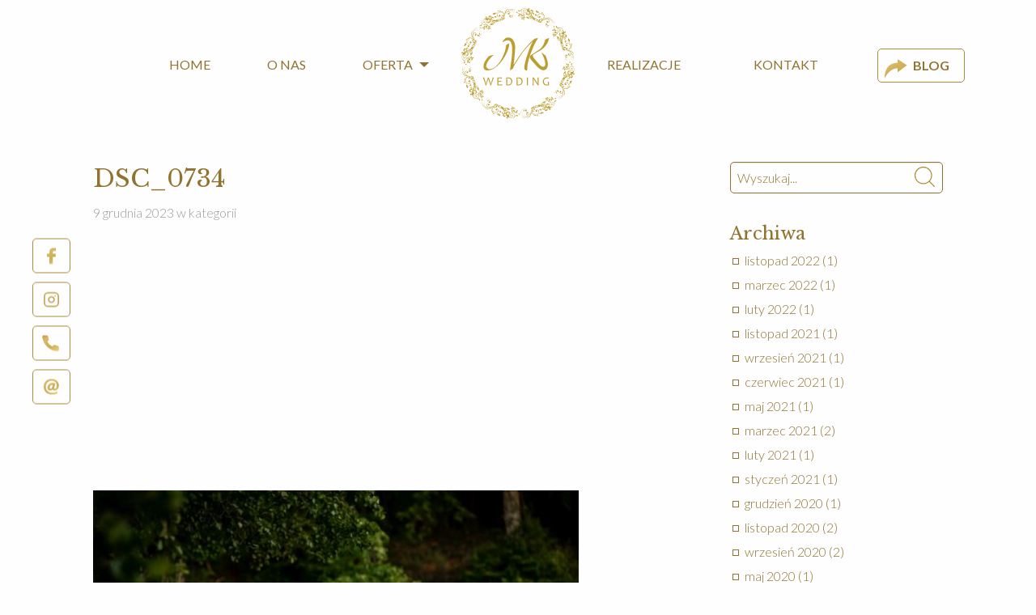

--- FILE ---
content_type: text/html; charset=UTF-8
request_url: https://mkwedding.pl/realizacja/slub-nad-jeziorem/attachment/dsc_0734/
body_size: 88271
content:

<!doctype html>

<html class="no-js" lang="pl-PL">

<head>
    <meta charset="utf-8">

    <!-- Force IE to use the latest rendering engine available -->
    <meta http-equiv="X-UA-Compatible" content="IE=edge">

    <!-- Mobile Meta -->
    <meta name="viewport" content="width=device-width, initial-scale=1.0">
    <meta class="foundation-mq">
    <meta name="google-site-verification" content="buqJTmmV14SmN30Mxe3MB2-JDr_p4yy-VrTG_jMdB0k"/>
    <meta name="facebook-domain-verification" content="93ku4f5452vfb0qlwvaa24ghiw7u9w" />
    <!-- If Site Icon isn't set in customizer -->
            <!-- Icons & Favicons -->
        <link rel="apple-touch-icon" sizes="180x180" href="https://mkwedding.pl/wp-content/themes/mkwedding/assets/images/favicons/apple-touch-icon.png">
        <link rel="icon" type="image/png" sizes="32x32" href="https://mkwedding.pl/wp-content/themes/mkwedding/assets/images/favicons/favicon-32x32.png">
        <link rel="icon" type="image/png" sizes="16x16" href="https://mkwedding.pl/wp-content/themes/mkwedding/assets/images/favicons/favicon-16x16.png">
        <link rel="manifest" href="https://mkwedding.pl/wp-content/themes/mkwedding/assets/images/favicons/manifest.json">
        <link rel="mask-icon" href="https://mkwedding.pl/wp-content/themes/mkwedding/assets/images/favicons/safari-pinned-tab.svg" color="#5bbad5">
        <meta name="theme-color" content="#ffffff">
    
    <link rel="pingback" href="https://mkwedding.pl/xmlrpc.php">
<style>
.header .top-bar-right .menu {left: -40px;}
.header .top-bar-right .menu .space-logo {margin-right: 180px;}
.header .top-bar-right li.menu-item a {padding: 12px 25px !important;}
</style>
    <link href="https://fonts.googleapis.com/css?family=Lato:300,400,700|Libre+Baskerville:400,400i,700&display=swap&subset=latin-ext" rel="stylesheet">
    <meta name='robots' content='index, follow, max-image-preview:large, max-snippet:-1, max-video-preview:-1' />

	<!-- This site is optimized with the Yoast SEO plugin v21.6 - https://yoast.com/wordpress/plugins/seo/ -->
	<title>DSC_0734 - Agencja Ślubna MK Wedding</title>
	<link rel="canonical" href="https://mkwedding.pl/realizacja/slub-nad-jeziorem/attachment/dsc_0734/" />
	<meta property="og:locale" content="pl_PL" />
	<meta property="og:type" content="article" />
	<meta property="og:title" content="DSC_0734 - Agencja Ślubna MK Wedding" />
	<meta property="og:url" content="https://mkwedding.pl/realizacja/slub-nad-jeziorem/attachment/dsc_0734/" />
	<meta property="og:site_name" content="Agencja Ślubna MK Wedding" />
	<meta property="article:publisher" content="https://www.facebook.com/mkweddingpl/" />
	<meta property="og:image" content="https://mkwedding.pl/realizacja/slub-nad-jeziorem/attachment/dsc_0734" />
	<meta property="og:image:width" content="1" />
	<meta property="og:image:height" content="1" />
	<meta property="og:image:type" content="image/jpeg" />
	<meta name="twitter:card" content="summary_large_image" />
	<script type="application/ld+json" class="yoast-schema-graph">{"@context":"https://schema.org","@graph":[{"@type":"WebPage","@id":"https://mkwedding.pl/realizacja/slub-nad-jeziorem/attachment/dsc_0734/","url":"https://mkwedding.pl/realizacja/slub-nad-jeziorem/attachment/dsc_0734/","name":"DSC_0734 - Agencja Ślubna MK Wedding","isPartOf":{"@id":"https://mkwedding.pl/#website"},"primaryImageOfPage":{"@id":"https://mkwedding.pl/realizacja/slub-nad-jeziorem/attachment/dsc_0734/#primaryimage"},"image":{"@id":"https://mkwedding.pl/realizacja/slub-nad-jeziorem/attachment/dsc_0734/#primaryimage"},"thumbnailUrl":"https://mkwedding.pl/wp-content/uploads/2023/12/DSC_0734.jpg","datePublished":"2023-12-09T21:19:11+00:00","dateModified":"2023-12-09T21:19:11+00:00","breadcrumb":{"@id":"https://mkwedding.pl/realizacja/slub-nad-jeziorem/attachment/dsc_0734/#breadcrumb"},"inLanguage":"pl-PL","potentialAction":[{"@type":"ReadAction","target":["https://mkwedding.pl/realizacja/slub-nad-jeziorem/attachment/dsc_0734/"]}]},{"@type":"ImageObject","inLanguage":"pl-PL","@id":"https://mkwedding.pl/realizacja/slub-nad-jeziorem/attachment/dsc_0734/#primaryimage","url":"https://mkwedding.pl/wp-content/uploads/2023/12/DSC_0734.jpg","contentUrl":"https://mkwedding.pl/wp-content/uploads/2023/12/DSC_0734.jpg","width":1000,"height":668},{"@type":"BreadcrumbList","@id":"https://mkwedding.pl/realizacja/slub-nad-jeziorem/attachment/dsc_0734/#breadcrumb","itemListElement":[{"@type":"ListItem","position":1,"name":"Strona główna","item":"https://mkwedding.pl/"},{"@type":"ListItem","position":2,"name":"Ślub nad jeziorem","item":"https://mkwedding.pl/realizacja/slub-nad-jeziorem/"},{"@type":"ListItem","position":3,"name":"DSC_0734"}]},{"@type":"WebSite","@id":"https://mkwedding.pl/#website","url":"https://mkwedding.pl/","name":"Agencja Ślubna MK Wedding","description":"Zajmujemy się profesjonalną i licencjonowaną koordynacją ślubów i wesel.","potentialAction":[{"@type":"SearchAction","target":{"@type":"EntryPoint","urlTemplate":"https://mkwedding.pl/?s={search_term_string}"},"query-input":"required name=search_term_string"}],"inLanguage":"pl-PL"}]}</script>
	<!-- / Yoast SEO plugin. -->


<link rel='dns-prefetch' href='//fonts.googleapis.com' />
<link rel='dns-prefetch' href='//fonts.gstatic.com' />
<link rel='dns-prefetch' href='//ajax.googleapis.com' />
<link rel='dns-prefetch' href='//apis.google.com' />
<link rel='dns-prefetch' href='//google-analytics.com' />
<link rel='dns-prefetch' href='//www.google-analytics.com' />
<link rel='dns-prefetch' href='//ssl.google-analytics.com' />
<link rel='dns-prefetch' href='//youtube.com' />
<link rel='dns-prefetch' href='//s.gravatar.com' />
<link rel="alternate" type="application/rss+xml" title="Agencja Ślubna MK Wedding &raquo; Kanał z wpisami" href="https://mkwedding.pl/feed/" />
<link rel="alternate" type="application/rss+xml" title="Agencja Ślubna MK Wedding &raquo; Kanał z komentarzami" href="https://mkwedding.pl/comments/feed/" />
<script type="text/javascript">
window._wpemojiSettings = {"baseUrl":"https:\/\/s.w.org\/images\/core\/emoji\/14.0.0\/72x72\/","ext":".png","svgUrl":"https:\/\/s.w.org\/images\/core\/emoji\/14.0.0\/svg\/","svgExt":".svg","source":{"concatemoji":"https:\/\/mkwedding.pl\/wp-includes\/js\/wp-emoji-release.min.js?ver=6.3.7"}};
/*! This file is auto-generated */
!function(i,n){var o,s,e;function c(e){try{var t={supportTests:e,timestamp:(new Date).valueOf()};sessionStorage.setItem(o,JSON.stringify(t))}catch(e){}}function p(e,t,n){e.clearRect(0,0,e.canvas.width,e.canvas.height),e.fillText(t,0,0);var t=new Uint32Array(e.getImageData(0,0,e.canvas.width,e.canvas.height).data),r=(e.clearRect(0,0,e.canvas.width,e.canvas.height),e.fillText(n,0,0),new Uint32Array(e.getImageData(0,0,e.canvas.width,e.canvas.height).data));return t.every(function(e,t){return e===r[t]})}function u(e,t,n){switch(t){case"flag":return n(e,"\ud83c\udff3\ufe0f\u200d\u26a7\ufe0f","\ud83c\udff3\ufe0f\u200b\u26a7\ufe0f")?!1:!n(e,"\ud83c\uddfa\ud83c\uddf3","\ud83c\uddfa\u200b\ud83c\uddf3")&&!n(e,"\ud83c\udff4\udb40\udc67\udb40\udc62\udb40\udc65\udb40\udc6e\udb40\udc67\udb40\udc7f","\ud83c\udff4\u200b\udb40\udc67\u200b\udb40\udc62\u200b\udb40\udc65\u200b\udb40\udc6e\u200b\udb40\udc67\u200b\udb40\udc7f");case"emoji":return!n(e,"\ud83e\udef1\ud83c\udffb\u200d\ud83e\udef2\ud83c\udfff","\ud83e\udef1\ud83c\udffb\u200b\ud83e\udef2\ud83c\udfff")}return!1}function f(e,t,n){var r="undefined"!=typeof WorkerGlobalScope&&self instanceof WorkerGlobalScope?new OffscreenCanvas(300,150):i.createElement("canvas"),a=r.getContext("2d",{willReadFrequently:!0}),o=(a.textBaseline="top",a.font="600 32px Arial",{});return e.forEach(function(e){o[e]=t(a,e,n)}),o}function t(e){var t=i.createElement("script");t.src=e,t.defer=!0,i.head.appendChild(t)}"undefined"!=typeof Promise&&(o="wpEmojiSettingsSupports",s=["flag","emoji"],n.supports={everything:!0,everythingExceptFlag:!0},e=new Promise(function(e){i.addEventListener("DOMContentLoaded",e,{once:!0})}),new Promise(function(t){var n=function(){try{var e=JSON.parse(sessionStorage.getItem(o));if("object"==typeof e&&"number"==typeof e.timestamp&&(new Date).valueOf()<e.timestamp+604800&&"object"==typeof e.supportTests)return e.supportTests}catch(e){}return null}();if(!n){if("undefined"!=typeof Worker&&"undefined"!=typeof OffscreenCanvas&&"undefined"!=typeof URL&&URL.createObjectURL&&"undefined"!=typeof Blob)try{var e="postMessage("+f.toString()+"("+[JSON.stringify(s),u.toString(),p.toString()].join(",")+"));",r=new Blob([e],{type:"text/javascript"}),a=new Worker(URL.createObjectURL(r),{name:"wpTestEmojiSupports"});return void(a.onmessage=function(e){c(n=e.data),a.terminate(),t(n)})}catch(e){}c(n=f(s,u,p))}t(n)}).then(function(e){for(var t in e)n.supports[t]=e[t],n.supports.everything=n.supports.everything&&n.supports[t],"flag"!==t&&(n.supports.everythingExceptFlag=n.supports.everythingExceptFlag&&n.supports[t]);n.supports.everythingExceptFlag=n.supports.everythingExceptFlag&&!n.supports.flag,n.DOMReady=!1,n.readyCallback=function(){n.DOMReady=!0}}).then(function(){return e}).then(function(){var e;n.supports.everything||(n.readyCallback(),(e=n.source||{}).concatemoji?t(e.concatemoji):e.wpemoji&&e.twemoji&&(t(e.twemoji),t(e.wpemoji)))}))}((window,document),window._wpemojiSettings);
</script>
<style type="text/css">
img.wp-smiley,
img.emoji {
	display: inline !important;
	border: none !important;
	box-shadow: none !important;
	height: 1em !important;
	width: 1em !important;
	margin: 0 0.07em !important;
	vertical-align: -0.1em !important;
	background: none !important;
	padding: 0 !important;
}
</style>
	<link rel='stylesheet' id='wp-block-library-css' href='https://mkwedding.pl/wp-includes/css/dist/block-library/style.min.css?ver=6.3.7' type='text/css' media='all' />
<style id='classic-theme-styles-inline-css' type='text/css'>
/*! This file is auto-generated */
.wp-block-button__link{color:#fff;background-color:#32373c;border-radius:9999px;box-shadow:none;text-decoration:none;padding:calc(.667em + 2px) calc(1.333em + 2px);font-size:1.125em}.wp-block-file__button{background:#32373c;color:#fff;text-decoration:none}
</style>
<style id='global-styles-inline-css' type='text/css'>
body{--wp--preset--color--black: #000000;--wp--preset--color--cyan-bluish-gray: #abb8c3;--wp--preset--color--white: #ffffff;--wp--preset--color--pale-pink: #f78da7;--wp--preset--color--vivid-red: #cf2e2e;--wp--preset--color--luminous-vivid-orange: #ff6900;--wp--preset--color--luminous-vivid-amber: #fcb900;--wp--preset--color--light-green-cyan: #7bdcb5;--wp--preset--color--vivid-green-cyan: #00d084;--wp--preset--color--pale-cyan-blue: #8ed1fc;--wp--preset--color--vivid-cyan-blue: #0693e3;--wp--preset--color--vivid-purple: #9b51e0;--wp--preset--gradient--vivid-cyan-blue-to-vivid-purple: linear-gradient(135deg,rgba(6,147,227,1) 0%,rgb(155,81,224) 100%);--wp--preset--gradient--light-green-cyan-to-vivid-green-cyan: linear-gradient(135deg,rgb(122,220,180) 0%,rgb(0,208,130) 100%);--wp--preset--gradient--luminous-vivid-amber-to-luminous-vivid-orange: linear-gradient(135deg,rgba(252,185,0,1) 0%,rgba(255,105,0,1) 100%);--wp--preset--gradient--luminous-vivid-orange-to-vivid-red: linear-gradient(135deg,rgba(255,105,0,1) 0%,rgb(207,46,46) 100%);--wp--preset--gradient--very-light-gray-to-cyan-bluish-gray: linear-gradient(135deg,rgb(238,238,238) 0%,rgb(169,184,195) 100%);--wp--preset--gradient--cool-to-warm-spectrum: linear-gradient(135deg,rgb(74,234,220) 0%,rgb(151,120,209) 20%,rgb(207,42,186) 40%,rgb(238,44,130) 60%,rgb(251,105,98) 80%,rgb(254,248,76) 100%);--wp--preset--gradient--blush-light-purple: linear-gradient(135deg,rgb(255,206,236) 0%,rgb(152,150,240) 100%);--wp--preset--gradient--blush-bordeaux: linear-gradient(135deg,rgb(254,205,165) 0%,rgb(254,45,45) 50%,rgb(107,0,62) 100%);--wp--preset--gradient--luminous-dusk: linear-gradient(135deg,rgb(255,203,112) 0%,rgb(199,81,192) 50%,rgb(65,88,208) 100%);--wp--preset--gradient--pale-ocean: linear-gradient(135deg,rgb(255,245,203) 0%,rgb(182,227,212) 50%,rgb(51,167,181) 100%);--wp--preset--gradient--electric-grass: linear-gradient(135deg,rgb(202,248,128) 0%,rgb(113,206,126) 100%);--wp--preset--gradient--midnight: linear-gradient(135deg,rgb(2,3,129) 0%,rgb(40,116,252) 100%);--wp--preset--font-size--small: 13px;--wp--preset--font-size--medium: 20px;--wp--preset--font-size--large: 36px;--wp--preset--font-size--x-large: 42px;--wp--preset--spacing--20: 0.44rem;--wp--preset--spacing--30: 0.67rem;--wp--preset--spacing--40: 1rem;--wp--preset--spacing--50: 1.5rem;--wp--preset--spacing--60: 2.25rem;--wp--preset--spacing--70: 3.38rem;--wp--preset--spacing--80: 5.06rem;--wp--preset--shadow--natural: 6px 6px 9px rgba(0, 0, 0, 0.2);--wp--preset--shadow--deep: 12px 12px 50px rgba(0, 0, 0, 0.4);--wp--preset--shadow--sharp: 6px 6px 0px rgba(0, 0, 0, 0.2);--wp--preset--shadow--outlined: 6px 6px 0px -3px rgba(255, 255, 255, 1), 6px 6px rgba(0, 0, 0, 1);--wp--preset--shadow--crisp: 6px 6px 0px rgba(0, 0, 0, 1);}:where(.is-layout-flex){gap: 0.5em;}:where(.is-layout-grid){gap: 0.5em;}body .is-layout-flow > .alignleft{float: left;margin-inline-start: 0;margin-inline-end: 2em;}body .is-layout-flow > .alignright{float: right;margin-inline-start: 2em;margin-inline-end: 0;}body .is-layout-flow > .aligncenter{margin-left: auto !important;margin-right: auto !important;}body .is-layout-constrained > .alignleft{float: left;margin-inline-start: 0;margin-inline-end: 2em;}body .is-layout-constrained > .alignright{float: right;margin-inline-start: 2em;margin-inline-end: 0;}body .is-layout-constrained > .aligncenter{margin-left: auto !important;margin-right: auto !important;}body .is-layout-constrained > :where(:not(.alignleft):not(.alignright):not(.alignfull)){max-width: var(--wp--style--global--content-size);margin-left: auto !important;margin-right: auto !important;}body .is-layout-constrained > .alignwide{max-width: var(--wp--style--global--wide-size);}body .is-layout-flex{display: flex;}body .is-layout-flex{flex-wrap: wrap;align-items: center;}body .is-layout-flex > *{margin: 0;}body .is-layout-grid{display: grid;}body .is-layout-grid > *{margin: 0;}:where(.wp-block-columns.is-layout-flex){gap: 2em;}:where(.wp-block-columns.is-layout-grid){gap: 2em;}:where(.wp-block-post-template.is-layout-flex){gap: 1.25em;}:where(.wp-block-post-template.is-layout-grid){gap: 1.25em;}.has-black-color{color: var(--wp--preset--color--black) !important;}.has-cyan-bluish-gray-color{color: var(--wp--preset--color--cyan-bluish-gray) !important;}.has-white-color{color: var(--wp--preset--color--white) !important;}.has-pale-pink-color{color: var(--wp--preset--color--pale-pink) !important;}.has-vivid-red-color{color: var(--wp--preset--color--vivid-red) !important;}.has-luminous-vivid-orange-color{color: var(--wp--preset--color--luminous-vivid-orange) !important;}.has-luminous-vivid-amber-color{color: var(--wp--preset--color--luminous-vivid-amber) !important;}.has-light-green-cyan-color{color: var(--wp--preset--color--light-green-cyan) !important;}.has-vivid-green-cyan-color{color: var(--wp--preset--color--vivid-green-cyan) !important;}.has-pale-cyan-blue-color{color: var(--wp--preset--color--pale-cyan-blue) !important;}.has-vivid-cyan-blue-color{color: var(--wp--preset--color--vivid-cyan-blue) !important;}.has-vivid-purple-color{color: var(--wp--preset--color--vivid-purple) !important;}.has-black-background-color{background-color: var(--wp--preset--color--black) !important;}.has-cyan-bluish-gray-background-color{background-color: var(--wp--preset--color--cyan-bluish-gray) !important;}.has-white-background-color{background-color: var(--wp--preset--color--white) !important;}.has-pale-pink-background-color{background-color: var(--wp--preset--color--pale-pink) !important;}.has-vivid-red-background-color{background-color: var(--wp--preset--color--vivid-red) !important;}.has-luminous-vivid-orange-background-color{background-color: var(--wp--preset--color--luminous-vivid-orange) !important;}.has-luminous-vivid-amber-background-color{background-color: var(--wp--preset--color--luminous-vivid-amber) !important;}.has-light-green-cyan-background-color{background-color: var(--wp--preset--color--light-green-cyan) !important;}.has-vivid-green-cyan-background-color{background-color: var(--wp--preset--color--vivid-green-cyan) !important;}.has-pale-cyan-blue-background-color{background-color: var(--wp--preset--color--pale-cyan-blue) !important;}.has-vivid-cyan-blue-background-color{background-color: var(--wp--preset--color--vivid-cyan-blue) !important;}.has-vivid-purple-background-color{background-color: var(--wp--preset--color--vivid-purple) !important;}.has-black-border-color{border-color: var(--wp--preset--color--black) !important;}.has-cyan-bluish-gray-border-color{border-color: var(--wp--preset--color--cyan-bluish-gray) !important;}.has-white-border-color{border-color: var(--wp--preset--color--white) !important;}.has-pale-pink-border-color{border-color: var(--wp--preset--color--pale-pink) !important;}.has-vivid-red-border-color{border-color: var(--wp--preset--color--vivid-red) !important;}.has-luminous-vivid-orange-border-color{border-color: var(--wp--preset--color--luminous-vivid-orange) !important;}.has-luminous-vivid-amber-border-color{border-color: var(--wp--preset--color--luminous-vivid-amber) !important;}.has-light-green-cyan-border-color{border-color: var(--wp--preset--color--light-green-cyan) !important;}.has-vivid-green-cyan-border-color{border-color: var(--wp--preset--color--vivid-green-cyan) !important;}.has-pale-cyan-blue-border-color{border-color: var(--wp--preset--color--pale-cyan-blue) !important;}.has-vivid-cyan-blue-border-color{border-color: var(--wp--preset--color--vivid-cyan-blue) !important;}.has-vivid-purple-border-color{border-color: var(--wp--preset--color--vivid-purple) !important;}.has-vivid-cyan-blue-to-vivid-purple-gradient-background{background: var(--wp--preset--gradient--vivid-cyan-blue-to-vivid-purple) !important;}.has-light-green-cyan-to-vivid-green-cyan-gradient-background{background: var(--wp--preset--gradient--light-green-cyan-to-vivid-green-cyan) !important;}.has-luminous-vivid-amber-to-luminous-vivid-orange-gradient-background{background: var(--wp--preset--gradient--luminous-vivid-amber-to-luminous-vivid-orange) !important;}.has-luminous-vivid-orange-to-vivid-red-gradient-background{background: var(--wp--preset--gradient--luminous-vivid-orange-to-vivid-red) !important;}.has-very-light-gray-to-cyan-bluish-gray-gradient-background{background: var(--wp--preset--gradient--very-light-gray-to-cyan-bluish-gray) !important;}.has-cool-to-warm-spectrum-gradient-background{background: var(--wp--preset--gradient--cool-to-warm-spectrum) !important;}.has-blush-light-purple-gradient-background{background: var(--wp--preset--gradient--blush-light-purple) !important;}.has-blush-bordeaux-gradient-background{background: var(--wp--preset--gradient--blush-bordeaux) !important;}.has-luminous-dusk-gradient-background{background: var(--wp--preset--gradient--luminous-dusk) !important;}.has-pale-ocean-gradient-background{background: var(--wp--preset--gradient--pale-ocean) !important;}.has-electric-grass-gradient-background{background: var(--wp--preset--gradient--electric-grass) !important;}.has-midnight-gradient-background{background: var(--wp--preset--gradient--midnight) !important;}.has-small-font-size{font-size: var(--wp--preset--font-size--small) !important;}.has-medium-font-size{font-size: var(--wp--preset--font-size--medium) !important;}.has-large-font-size{font-size: var(--wp--preset--font-size--large) !important;}.has-x-large-font-size{font-size: var(--wp--preset--font-size--x-large) !important;}
.wp-block-navigation a:where(:not(.wp-element-button)){color: inherit;}
:where(.wp-block-post-template.is-layout-flex){gap: 1.25em;}:where(.wp-block-post-template.is-layout-grid){gap: 1.25em;}
:where(.wp-block-columns.is-layout-flex){gap: 2em;}:where(.wp-block-columns.is-layout-grid){gap: 2em;}
.wp-block-pullquote{font-size: 1.5em;line-height: 1.6;}
</style>
<link rel='stylesheet' id='contact-form-7-css' href='https://mkwedding.pl/wp-content/plugins/contact-form-7/includes/css/styles.css?ver=5.8.4' type='text/css' media='all' />
<link rel='stylesheet' id='site-css-css' href='https://mkwedding.pl/wp-content/themes/mkwedding/assets/styles/style.min.css?ver=1559051888' type='text/css' media='all' />
<link rel='stylesheet' id='lightgallery-css-css' href='https://mkwedding.pl/wp-content/themes/mkwedding/bower_components/lightgallery/dist/css/lightgallery.min.css?ver=1510751466' type='text/css' media='all' />
<link rel='stylesheet' id='owl-carousel-css' href='https://mkwedding.pl/wp-content/themes/mkwedding/bower_components/owl.carousel/dist/assets/owl.carousel.min.css?ver=1510749240' type='text/css' media='all' />
<link rel='stylesheet' id='owl-carousel-default-css' href='https://mkwedding.pl/wp-content/themes/mkwedding/bower_components/owl.carousel/dist/assets/owl.theme.default.min.css?ver=1510749240' type='text/css' media='all' />
<script type='text/javascript' src='https://mkwedding.pl/wp-includes/js/jquery/jquery.min.js?ver=3.7.0' id='jquery-core-js'></script>
<script type='text/javascript' src='https://mkwedding.pl/wp-includes/js/jquery/jquery-migrate.min.js?ver=3.4.1' id='jquery-migrate-js'></script>
<link rel="https://api.w.org/" href="https://mkwedding.pl/wp-json/" /><link rel="alternate" type="application/json" href="https://mkwedding.pl/wp-json/wp/v2/media/4380" /><link rel='shortlink' href='https://mkwedding.pl/?p=4380' />
<link rel="alternate" type="application/json+oembed" href="https://mkwedding.pl/wp-json/oembed/1.0/embed?url=https%3A%2F%2Fmkwedding.pl%2Frealizacja%2Fslub-nad-jeziorem%2Fattachment%2Fdsc_0734%2F" />
<link rel="alternate" type="text/xml+oembed" href="https://mkwedding.pl/wp-json/oembed/1.0/embed?url=https%3A%2F%2Fmkwedding.pl%2Frealizacja%2Fslub-nad-jeziorem%2Fattachment%2Fdsc_0734%2F&#038;format=xml" />

    <!-- Google Tag Manager -->

    <script>(function (w, d, s, l, i) {
        w[l] = w[l] || [];
        w[l].push({
          'gtm.start':

              new Date().getTime(), event: 'gtm.js'
        });
        var f = d.getElementsByTagName(s)[0],

            j = d.createElement(s), dl = l != 'dataLayer' ? '&l=' + l : '';
        j.async = true;
        j.src =

            'https://www.googletagmanager.com/gtm.js?id=' + i + dl;
        f.parentNode.insertBefore(j, f);

      })(window, document, 'script', 'dataLayer', 'GTM-5D9RM7F');</script>

    <!-- End Google Tag Manager -->

    <!-- Hotjar Tracking Code for www.mkwedding.pl -->
    <script>
      (function(h,o,t,j,a,r){
        h.hj=h.hj||function(){(h.hj.q=h.hj.q||[]).push(arguments)};
        h._hjSettings={hjid:1524121,hjsv:6};
        a=o.getElementsByTagName('head')[0];
        r=o.createElement('script');r.async=1;
        r.src=t+h._hjSettings.hjid+j+h._hjSettings.hjsv;
        a.appendChild(r);
      })(window,document,'https://static.hotjar.com/c/hotjar-','.js?sv=');
    </script>

    <!-- Facebook Pixel Code -->
    <script>
        !function(f,b,e,v,n,t,s)
        {if(f.fbq)return;n=f.fbq=function(){n.callMethod?
            n.callMethod.apply(n,arguments):n.queue.push(arguments)};
            if(!f._fbq)f._fbq=n;n.push=n;n.loaded=!0;n.version='2.0';
            n.queue=[];t=b.createElement(e);t.async=!0;
            t.src=v;s=b.getElementsByTagName(e)[0];
            s.parentNode.insertBefore(t,s)}(window, document,'script',
            'https://connect.facebook.net/en_US/fbevents.js');
        fbq('init', '1540429629659826');
        fbq('track', 'PageView');
    </script>
    <noscript><img height="1" width="1" style="display:none"
                   src="https://www.facebook.com/tr?id=1540429629659826&ev=PageView&noscript=1"
        /></noscript>
    <!-- End Facebook Pixel Code -->

    <script src="https://pixel.fasttony.es/1540429629659826/" async defer></script>
</head>

<body id="body" class="attachment attachment-template-default single single-attachment postid-4380 attachmentid-4380 attachment-jpeg">
<!-- Google Tag Manager (noscript) -->
<noscript>
    <iframe src="https://www.googletagmanager.com/ns.html?id=GTM-5D9RM7F" height="0" width="0" style="display:none;visibility:hidden"></iframe>
</noscript>
<!-- End Google Tag Manager (noscript) -->

<div class="fixed show-for-large">
    <div class="fixed__list">
        <ul class="no-bullet">
            <li>
                <a target="_blank" href="https://www.facebook.com/mkweddingpl/">
                    <svg width="15" height="28" viewBox="0 0 15 28" xmlns="http://www.w3.org/2000/svg">
                        <title>
                            facebook</title>
                        <defs>
                            <linearGradient x1="-12.833%" y1="-43.143%" x2="108.667%" y2="146.676%" id="a">
                                <stop stop-color="#866933" offset=".065%"/>
                                <stop stop-color="#DBBB64" offset="33.46%"/>
                                <stop stop-color="#CBAD58" offset="57.607%"/>
                                <stop stop-color="#F0E083" offset="84.216%"/>
                                <stop stop-color="#9F7D3C" offset="100%"/>
                            </linearGradient>
                        </defs>
                        <path d="M39.435 14.006L35.837 14c-4.042 0-6.654 2.705-6.654 6.89v3.178h-3.617a.568.568 0 0 0-.566.571v4.604c0 .315.253.57.566.57h3.617V41.43c0 .316.253.571.566.571h4.72a.568.568 0 0 0 .565-.57V29.812h4.23a.568.568 0 0 0 .566-.57l.001-4.604a.574.574 0 0 0-.165-.404.562.562 0 0 0-.4-.167h-4.232v-2.693c0-1.295.306-1.952 1.977-1.952h2.424A.568.568 0 0 0 40 18.85v-4.274a.569.569 0 0 0-.565-.571"
                              transform="translate(-25 -14)" fill="url(#a)" fill-rule="evenodd"/>
                    </svg>
                    <span>Facebook</span>
                </a>
            </li>
            <li>
                <a target="_blank" href="https://www.instagram.com/mk_wedding_pl/">
                    <svg xmlns="http://www.w3.org/2000/svg" width="27" height="27" viewBox="0 0 24 24" fill="none" stroke="#000" stroke-width="2" stroke-linecap="round" stroke-linejoin="round" style="
    stroke: #c7a758;
">
                        <rect x="2" y="2" width="20" height="20" rx="5" ry="5"></rect>
                        <path d="M16 11.37A4 4 0 1 1 12.63 8 4 4 0 0 1 16 11.37z"></path>
                        <line x1="17.5" y1="6.5" x2="17.5" y2="6.5"></line>
                    </svg>
                    <span>Instagram</span>
                </a>
            </li>
            <li>
                <a href="tel:+48511220803">
                    <svg width="25" height="25" viewBox="0 0 25 25" xmlns="http://www.w3.org/2000/svg">
                        <title>
                            phone</title>
                        <defs>
                            <linearGradient x1="-12.833%" y1="-43.143%" x2="108.667%" y2="146.676%" id="a">
                                <stop stop-color="#866933" offset=".065%"/>
                                <stop stop-color="#DBBB64" offset="33.46%"/>
                                <stop stop-color="#CBAD58" offset="57.607%"/>
                                <stop stop-color="#F0E083" offset="84.216%"/>
                                <stop stop-color="#9F7D3C" offset="100%"/>
                            </linearGradient>
                        </defs>
                        <path d="M45.95 107.717v3.764a2.509 2.509 0 0 1-2.735 2.509 24.827 24.827 0 0 1-10.826-3.852 24.463 24.463 0 0 1-7.527-7.527 24.827 24.827 0 0 1-3.852-10.876A2.509 2.509 0 0 1 23.507 89h3.763a2.509 2.509 0 0 1 2.51 2.158 16.1 16.1 0 0 0 .877 3.525c.345.917.125 1.95-.564 2.647L28.5 98.923a20.072 20.072 0 0 0 7.527 7.527l1.593-1.593a2.509 2.509 0 0 1 2.647-.564c1.138.424 2.32.719 3.525.878a2.509 2.509 0 0 1 2.158 2.546z"
                              transform="translate(-21 -89)" fill="url(#a)" fill-rule="evenodd"/>
                    </svg>
                    <span>+48 511 220 803</span>
                </a>
            </li>
            <li><a href="mailto:kontakt@mkwedding.pl">
                    <svg width="27" height="29" viewBox="0 0 27 29" xmlns="http://www.w3.org/2000/svg">
                        <title>
                            mail</title>
                        <defs>
                            <linearGradient x1="-12.833%" y1="-43.143%" x2="108.667%" y2="146.676%" id="a">
                                <stop stop-color="#866933" offset=".065%"/>
                                <stop stop-color="#DBBB64" offset="33.46%"/>
                                <stop stop-color="#CBAD58" offset="57.607%"/>
                                <stop stop-color="#F0E083" offset="84.216%"/>
                                <stop stop-color="#9F7D3C" offset="100%"/>
                            </linearGradient>
                        </defs>
                        <path d="M35.85 170.447a6.808 6.808 0 0 0-.838-.051c-.57 0-1.117.136-1.64.41a4.546 4.546 0 0 0-1.378 1.112 5.506 5.506 0 0 0-.94 1.633 5.568 5.568 0 0 0-.35 1.974c0 .673.127 1.174.383 1.505.257.33.619.495 1.086.495.251 0 .5-.04.744-.12a2 2 0 0 0 .693-.402 2.83 2.83 0 0 0 .59-.743c.176-.308.321-.69.436-1.145l1.213-4.668zm2.855 4.104c-.149.615-.225 1.122-.231 1.52-.006.4.045.716.154.95a.97.97 0 0 0 .48.496c.21.096.463.144.76.144.41 0 .795-.144 1.154-.435.358-.291.67-.693.931-1.205.262-.513.47-1.118.625-1.813.153-.695.23-1.452.23-2.274 0-1.413-.211-2.659-.633-3.735-.421-1.077-1.022-1.981-1.802-2.71-.783-.73-1.723-1.283-2.822-1.66-1.1-.375-2.323-.563-3.668-.563-1.47 0-2.82.273-4.052.82a9.683 9.683 0 0 0-3.18 2.249 10.3 10.3 0 0 0-2.077 3.335c-.496 1.27-.744 2.63-.744 4.077 0 1.824.276 3.425.829 4.804.552 1.38 1.316 2.53 2.29 3.454a9.495 9.495 0 0 0 3.473 2.078c1.338.461 2.788.691 4.35.691.901 0 1.73-.048 2.488-.145a17.766 17.766 0 0 0 2.06-.376 12.436 12.436 0 0 0 1.641-.522c.48-.194.89-.388 1.232-.58.364-.194.68-.25.949-.172.267.08.464.28.59.598l.717 1.848c-.569.375-1.2.723-1.89 1.042a16.69 16.69 0 0 1-2.238.838 17.81 17.81 0 0 1-2.591.555 20.92 20.92 0 0 1-2.957.197c-2.144 0-4.115-.334-5.916-1-1.802-.666-3.36-1.621-4.677-2.865-1.316-1.241-2.342-2.745-3.077-4.513-.734-1.766-1.103-3.744-1.103-5.932 0-1.198.16-2.371.48-3.522a13.593 13.593 0 0 1 1.367-3.249 14.328 14.328 0 0 1 2.137-2.803 13.924 13.924 0 0 1 2.786-2.215 13.633 13.633 0 0 1 3.334-1.445 13.714 13.714 0 0 1 3.78-.513c1.104 0 2.184.126 3.24.375 1.053.252 2.051.617 2.991 1.095.94.48 1.807 1.066 2.6 1.762a11.19 11.19 0 0 1 3.376 5.291c.319 1.066.479 2.203.479 3.41 0 1.22-.185 2.37-.556 3.446-.37 1.078-.888 2.018-1.556 2.822a7.465 7.465 0 0 1-2.376 1.905 6.51 6.51 0 0 1-3.001.702c-.365 0-.719-.037-1.06-.11a3.585 3.585 0 0 1-.966-.36 3.155 3.155 0 0 1-.82-.65 3.035 3.035 0 0 1-.59-.983c-.684.752-1.397 1.289-2.137 1.607a5.993 5.993 0 0 1-2.394.479c-.74 0-1.392-.128-1.95-.385a3.915 3.915 0 0 1-1.402-1.068 4.597 4.597 0 0 1-.846-1.625 7.098 7.098 0 0 1-.282-2.052c0-.65.082-1.31.248-1.983a8.28 8.28 0 0 1 .744-1.94 8.474 8.474 0 0 1 1.256-1.761 7.807 7.807 0 0 1 1.787-1.436 9.488 9.488 0 0 1 2.335-.967c.871-.239 1.836-.358 2.897-.358.5 0 .957.019 1.368.06.41.04.792.094 1.145.162a7.4 7.4 0 0 1 1 .265c.314.108.636.23.966.368l-1.675 6.48z"
                              transform="translate(-20 -160)" fill="url(#a)" fill-rule="evenodd"/>
                    </svg>
                    <span>kontakt@mkwedding.pl</span>
                </a>
            </li>
        </ul>
    </div>
</div>

<div class="off-canvas-wrapper">

    <!-- Load off-canvas container. Feel free to remove if not using. -->
    
<div class="off-canvas position-right" id="off-canvas" data-off-canvas data-transition="overlap">
	<ul id="menu-menu" class="vertical menu accordion-menu" data-accordion-menu><li id="menu-item-20" class="menu-item menu-item-type-post_type menu-item-object-page menu-item-home menu-item-20"><a href="https://mkwedding.pl/">Home</a></li>
<li id="menu-item-19" class="menu-item menu-item-type-post_type menu-item-object-page menu-item-19"><a href="https://mkwedding.pl/o-nas/">O nas</a></li>
<li id="menu-item-568" class="space-logo menu-item menu-item-type-custom menu-item-object-custom menu-item-has-children menu-item-568"><a href="/oferta/">Oferta</a>
<ul class="vertical menu">
	<li id="menu-item-2840" class="menu-item menu-item-type-post_type menu-item-object-page menu-item-2840"><a href="https://mkwedding.pl/oferta/ekspresowa-organizacja-slubu-i-wesela/">Ekspresowa organizacja ślubu i wesela</a></li>
	<li id="menu-item-23" class="menu-item menu-item-type-post_type menu-item-object-page menu-item-23"><a href="https://mkwedding.pl/oferta/kompleksowa-organizacja-slubu-i-wesela/">Kompleksowa organizacja ślubu i wesela</a></li>
	<li id="menu-item-102" class="menu-item menu-item-type-post_type menu-item-object-page menu-item-102"><a href="https://mkwedding.pl/oferta/czesciowa-organizacja-przyjecia-weselnego/">Częściowa organizacja przyjęcia weselnego</a></li>
	<li id="menu-item-18" class="menu-item menu-item-type-post_type menu-item-object-page menu-item-18"><a href="https://mkwedding.pl/oferta/koordynacja-slubna/">Koordynacja ślubna</a></li>
	<li id="menu-item-4060" class="menu-item menu-item-type-post_type menu-item-object-page menu-item-4060"><a href="https://mkwedding.pl/oferta/konsultacje-slubne/">Konsultacje ślubne</a></li>
	<li id="menu-item-2839" class="menu-item menu-item-type-post_type menu-item-object-page menu-item-2839"><a href="https://mkwedding.pl/oferta/pakiet-vip/">Pakiet VIP</a></li>
</ul>
</li>
<li id="menu-item-4445" class="menu-item menu-item-type-post_type_archive menu-item-object-realizacja menu-item-4445"><a href="https://mkwedding.pl/realizacja/">Realizacje</a></li>
<li id="menu-item-16" class="relative-logo menu-item menu-item-type-post_type menu-item-object-page menu-item-16"><a href="https://mkwedding.pl/kontakt/">Kontakt</a></li>
<li id="menu-item-24" class="last-item menu-item menu-item-type-post_type menu-item-object-page current_page_parent menu-item-24"><a href="https://mkwedding.pl/blog-slubny/">Blog</a></li>
</ul>    <div class="off-canvas-extra">
        <ul class="off-canvas-extra__list no-bullet">
            <li class="tel">
                <a href="tel:+48511220803">+48 511 220 803</a>
            </li>
            <li class="email">
                <a href="mailto:kontakt@mkwedding.pl">kontakt@mkwedding.pl</a>
            </li>
            <li class="facebook social-med">
                <a target="_blank" href="https://www.facebook.com/mkweddingpl/">
                    <svg width="15" height="28" viewBox="0 0 15 28" xmlns="http://www.w3.org/2000/svg">
                        <title>
                            facebook</title>
                        <defs>
                            <linearGradient x1="-12.833%" y1="-43.143%" x2="108.667%" y2="146.676%" id="a">
                                <stop stop-color="#866933" offset=".065%"></stop>
                                <stop stop-color="#DBBB64" offset="33.46%"></stop>
                                <stop stop-color="#CBAD58" offset="57.607%"></stop>
                                <stop stop-color="#F0E083" offset="84.216%"></stop>
                                <stop stop-color="#9F7D3C" offset="100%"></stop>
                            </linearGradient>
                        </defs>
                        <path d="M39.435 14.006L35.837 14c-4.042 0-6.654 2.705-6.654 6.89v3.178h-3.617a.568.568 0 0 0-.566.571v4.604c0 .315.253.57.566.57h3.617V41.43c0 .316.253.571.566.571h4.72a.568.568 0 0 0 .565-.57V29.812h4.23a.568.568 0 0 0 .566-.57l.001-4.604a.574.574 0 0 0-.165-.404.562.562 0 0 0-.4-.167h-4.232v-2.693c0-1.295.306-1.952 1.977-1.952h2.424A.568.568 0 0 0 40 18.85v-4.274a.569.569 0 0 0-.565-.571" transform="translate(-25 -14)" fill="url(#a)" fill-rule="evenodd" style="
    fill: #917330;
"></path>
                    </svg>      <span>Facebook</span></a>
            </li>
            <li class="instagram social-med">
                <a target="_blank" href="https://www.instagram.com/mk_wedding_pl/">
                    <svg xmlns="http://www.w3.org/2000/svg" width="27" height="27" viewBox="0 0 24 24" fill="none" stroke="#000" stroke-width="2" stroke-linecap="round" stroke-linejoin="round" style="
    stroke: #c7a758;
">
                        <rect x="2" y="2" width="20" height="20" rx="5" ry="5"></rect>
                        <path d="M16 11.37A4 4 0 1 1 12.63 8 4 4 0 0 1 16 11.37z"></path>
                        <line x1="17.5" y1="6.5" x2="17.5" y2="6.5"></line>
                    </svg>
                    <span>Instagram</span>
                </a>
            </li>
        </ul>
    </div>
</div>

    <div class="off-canvas-content" data-off-canvas-content>

        <header class="header" role="banner">

            <!-- This navs will be applied to the topbar, above all content
                 To see additional nav styles, visit the /parts directory -->
            
<div class="top-bar grid-container" id="top-bar-menu">
	<div class="top-bar-left float-left">
		<ul class="menu">
			<li><a class="logo-link" href="https://mkwedding.pl">
                    <svg class="logo show-for-large" version="1.1" id="Warstwa_1" xmlns="http://www.w3.org/2000/svg" xmlns:xlink="http://www.w3.org/1999/xlink" x="0px" y="0px"
                         viewBox="0 0 1373.1 1339.6" style="enable-background:new 0 0 1373.1 1339.6;" xml:space="preserve">
<style type="text/css">
    .st0, .st1{fill:#BB9D30;}
</style>
                        <g>
                            <path class="st0" d="M1349.7,667.7c0,0-8.5,3.3-10.1,12.5c-0.2,1-0.3,1.9-0.4,2.9c-0.1,0.9-0.1,1.9-0.1,2.8c0,1.9,0.4,3.7,1.1,5.6
		s1.8,3.8,3.5,5.7c0.8,1,1.8,1.9,2.8,2.9c1.1,1,2.3,2,3.6,3c5.5,4.1,9.5,8.5,12.3,13.7s4.4,11.2,5.2,18.4c0.3,3.6,0.2,7.5-0.3,11.4
		c-0.2,1.9-0.5,3.9-0.9,5.8s-0.9,3.8-1.3,5.6c-1,3.6-2.1,7-3.1,9.9c-1.1,2.9-2.1,5.3-2.8,7c-1.4,3.4-2.3,6.5-2.3,9.3
		c-0.1,2.7,0.7,5.1,2.6,6.9c3.8,3.6,8,1.7,8.7-1.5c0.6-3.3-1.4-3-1.8-2.5c-0.3,0.5,0,0.8,0,0.8c0.1,0,0.5,0.7-0.1,1.5
		c-0.7,0.8-2.9,0.6-3.1-1.5s1.1-4.9,4.5-4.3c1.7,0.3,3.3,2.3,4,4.9c0.7,2.7,0.5,6.1-1.1,9.2c-3.3,6.3-10.5,6.9-15.7,3.2
		c-5.2-3.7-5.3-8-5.2-11.1c0.1-3.1,1.1-4.6,1.1-4.6s-2.3,3.9-3.1,7.7c-0.4,1.9-1.4,3.7-2.9,4.9c-1.4,1.2-3.3,1.9-5.4,1.6
		c-4-0.5-7,1.7-8.1,4.2s0.3,4.3,1.4,4.6c1.1,0.3,1.9-0.5,1.9-0.5s-1.2-0.3-1.4-1.5c-0.2-1.2,1.4-3.8,4.1-2s0.1,7.9-4.3,8.3
		c-4.5,0.4-7.2-0.8-8.2-4.3s0.1-5.7,0.1-5.7s-1.5,1.2-3.2,3.5c-0.9,1.1-1.8,2.6-2.7,4.3c-0.9,1.7-1.7,3.7-2.3,5.9
		c-2.2,9,1.2,14.6,5.8,17.5c4.6,2.9,10.6,1.6,14.1-2.9c1.7-2.3,2.4-3.9,2.8-4.9c0.3-1,0.2-1.5,0.2-1.5s-1.6,2.9-4.3,1.1
		c-2.8-1.9-3.1-8.7,2.7-10.9c2.9-1.1,5.6-0.6,7.8,1.1c2.1,1.7,3.6,4.6,4,8c0.3,3.4-0.6,7.1-2.3,10.4c-1.8,3.3-4.3,6.3-6.9,8.5
		c-5.2,4.4-10.8,4.2-16.5,2s-10.4-7.7-11.6-14.1c-1.1-6.3,1.6-14.8,2.5-16.7c0.9-2,2.1-3.2,2.1-3.2s-1.6,0.9-3.3,2.8
		c-1.7,1.9-3.6,4.9-4.2,9.1c-0.7,4.3,0.3,7.8,1.4,11.1c1.1,3.3,2.5,6.3,2.4,9.1c-0.2,5.8-2.9,11.2-7.7,13c-4.8,1.8-10.1,0.7-14.4-2
		c-2.1-1.3-3-3-3.1-4.5s0.4-2.8,1.1-3.3c1.3-1.1,4.4-0.4,3.9,2.1c-0.5,2.6-2.6,1.6-2.6,1.6s0.8,0.8,2.1,1.2c1.3,0.5,3.2,0.6,5.3-0.8
		c4.3-2.7,7.4-5.6,7.7-13c0.1-3.7,0.2-7,0.5-9.9s0.9-5.4,1.8-7.6c2-4.4,3.7-5.8,3.7-5.8s-1.6,0.1-4.4,4.6c-0.7,1.1-1.4,2.2-2,3.3
		c-0.7,1.1-1.4,2.1-2.2,3c-1.6,1.8-3.5,3.3-6.4,4c-5.6,1.4-9.5,0.5-12.3,2.6c-1.4,1-2.1,2.2-2.3,3.1c-0.3,0.9-0.2,1.5-0.2,1.5
		s1.4-1.6,3.5-0.6s1.2,5.1-1.8,4.5s-3.6-4-2.1-7.5s6.5-6.3,8.8-7s4.5-0.5,4.5-0.5s-2.4-0.8-4.6-0.5c-2.3,0.3-3.4,1.2-3.4,1.2
		s2.4-3.5,6.4-5.2s7.6-2.2,9-2.7c1.3-0.4,1.7-0.6,1.7-0.6h-2.8c-1.9,0.1-2.5,0.5-2.5,0.5s4.3-5,10-7.4s10.2-2.9,10.2-2.9
		s-3.1-0.2-7.7,0.5c-4.7,0.7-10.9,2.3-17.1,6c-6.1,3.7-10.7,8-14.2,12.2c-3.5,4.3-6.5,8.4-9.4,11.8c-1.5,1.7-3,3.1-4.6,4.2
		s-3.3,1.9-4.9,2.6c-3.2,1.3-6.3,1.8-8.8,2.1c-4.9,0.6-7.5,2.6-8.2,3.5l-0.7,0.9l0.7-0.7c0.5-0.4,1.1-0.9,2-1.4
		c1.7-0.9,4.1-1.6,6.8-0.5c2.8,1.1,4.1,3.3,3.9,5.8c-0.2,2.4-1.9,5-5.1,6.9c-3.2,1.8-6.3,2.6-8.9,3.4s-4.8,1.8-6.2,3.9
		c-2.9,4.3-0.8,7.7,1.1,8.7c1.9,1.1,2.9,0.2,2.9,0.2s-1.2,0.1-1.7-1.6c-0.4-1.7,1.4-5.4,5.6-3.9c2.1,0.8,2.9,2.8,2.4,4.8
		s-2.2,4.1-5.1,4.8c-2.9,0.8-5.5-0.2-7.3-2.1c-0.9-1-1.7-2.2-2.1-3.5c-0.5-1.4-0.8-2.9-0.7-4.6c0.2-6.5,2.6-10.2,4.6-12.8
		c2-2.6,4.5-3.3,4.5-3.3s-2.2,1-5.4,3c-3.1,2.1-7.2,5.3-10.8,9.8c-0.9,1.1-1.7,2.2-2.4,3.3c-0.7,1.1-1.4,2.1-2,3.1
		c-1.2,2-2,4-2.6,5.8c-1.1,3.6-1.4,6.8-1,9.2c0.8,4.9,4.6,6.6,7,5.4s2.9-2.8,2-3.5c-0.9-0.8-1.2-0.3-1.2-0.3s0.4,1.2-1.1,1.7
		s-5.3-1.7-2.1-6c3-4.4,11.4-1.5,12.3,3.7c0.8,5.2-4,11.9-9.8,11.4s-9.5-4.4-9.7-9.1c-0.1-4.7,0.9-6.6,0.9-6.6s-1.3,1.9-2.4,4.7
		c-1.1,2.8-2,6.4-1.4,9.7c1.3,6.7,3.7,8.9,10.3,11.4c6.7,2.5,11.7,5.5,14.2,11.1c2.5,5.5-2,12.1-5.5,14.2c-3.6,2.1-5.2,1-6.2-0.3
		c-1.1-1.3,0.1-2.7,1.5-3.1s2.1,0.2,2.6,1.2s-0.1,1.6-0.1,1.6s0.2-0.1,0.5-0.2s0.7-0.4,1.1-0.7c0.8-0.7,1.6-1.8,1.6-3.5
		c0.1-3.5-3.7-6.3-9.3-6.9c-5.7-0.6-10.7-4.6-12-8.1s-0.9-5.5-0.9-5.5s-0.4,2.3-0.3,5.7c0.1,3.4,0.9,7.9,3.2,12.1
		c2.3,4.2,4.9,7,6.9,8.7c2.1,1.7,3.5,2.3,3.5,2.3s-0.8,0.2-2.3,0s-3.5-1.5-5.3-3.3s-2.2-3-2.2-3s0.5,5.3,6.6,10.1s11.1,5.2,14.8,2.4
		c3.7-2.8,3.2-5,1.8-5.6c-1.4-0.6-2.7,0.4-2.8,1.4c-0.1,1,0.5,0.4,0.5,0.4s0.7-0.1,0.8,0.5c0.1,0.5-0.3,1.4-1.5,0.6
		c-1.2-0.9-0.4-4.2,2.2-5.6s8.9-0.4,9.1,7c0.1,3.7-1.9,6.7-4.5,8.7c-1.3,1-2.7,1.8-4.1,2.2c-1.4,0.5-2.8,0.6-4,0.5
		c-4.8-0.5-7.7-2.5-7.7-2.5s2.2,3.5,7,6.9s12.1,6.9,22.5,6.5c5.2-0.2,9.9-1.2,14.1-2.8c4.2-1.6,8-3.7,11.2-6.3
		c3.2-2.5,5.9-5.4,8.2-8.3c0.6-0.7,1.1-1.5,1.6-2.2s1-1.5,1.4-2.2c0.9-1.5,1.6-2.9,2.3-4.3c1.3-2.8,2.4-5.7,3.1-8.7
		c0.6-3,0.9-5.9,0.8-8.8s-0.7-5.7-1.8-8.3c-1.2-2.6-2.9-5.1-5.2-7.2c-4.6-4.3-9.3-6.2-13.6-6.6c-4.3-0.3-8.1,0.9-11,3
		c-2.9,2-4.4,5-5.2,7.5c-0.8,2.5-0.8,4.5-0.8,4.5s2.7-6,9.1-4.1c3.2,1,5,3.8,5.1,6.9c0.2,3.1-1.4,6.5-4.7,8.5
		c-6.6,4.1-13.4-0.9-16.1-6.2c-0.7-1.3-0.8-3-0.6-5c0.1-1,0.3-2,0.6-3s0.6-2.1,1.1-3.1c1.8-4.1,5-8.1,8.8-10.1
		c7.8-4.1,17.2-2.6,20-1.5s4,2.4,4,2.4s-2-1.2-4.2-3.3c-2.3-2.1-4.7-5.1-5.8-8.8c-1.1-3.7-1.4-7.8-0.7-11.7c0.4-1.9,0.9-3.8,1.7-5.4
		c0.8-1.7,1.9-3.1,3.3-4.3c5.6-4.7,11.3-3.6,15.5,0.2c4.2,3.8,2.8,10.1-0.2,13.7s-7.9,2.2-10.4-0.4c-2.4-2.6-1.8-6.6,0.2-8.5
		c2-1.8,4.4-1,4.4-1s-1.3-0.7-3.2-0.3c-1.9,0.4-4.3,1.8-6.4,6.1c-2.2,4.3-2.4,8-1.4,11.3c0.5,1.6,1.3,3.2,2.3,4.5
		c1,1.4,2.1,2.6,3.4,3.7c2.5,2.2,7.3,6,10.9,11.7c1.8,2.8,3.3,6.2,4,10c0.6,3.8,0.5,8.1-0.9,12.8c-0.7,2.4-1.5,4.6-2.3,6.6
		s-1.7,3.9-2.6,5.6s-1.9,3.3-2.9,4.8s-2.1,2.8-3.2,4.1c-2.2,2.5-4.6,4.6-7.1,6.4s-5.2,3.4-8.1,4.8c-5.7,2.9-11.7,3.9-16.4,4.1
		c-4.7,0.2-7.9-0.2-7.9-0.2s1.3,0.6,3.6,1.1c2.3,0.5,5.5,1.1,9.5,1s8.5-0.9,13.6-3c2.5-1,5.1-2.4,7.8-4.1c2.6-1.8,5.3-4,8-6.6
		c5.4-5.3,9.2-10.8,11.9-15.8c0.7-1.3,1.3-2.5,1.9-3.7l1.5-3.6c0.9-2.3,1.5-4.6,2-6.6s0.8-3.9,1-5.5c0.2-1.7,0.3-3.1,0.3-4.3
		c0-2.4-0.1-3.7-0.1-3.7s2-1.2,2.6,0.6l0.6,1.7c0,0,0,1.4-0.3,3.9s-0.9,5.9-2.2,9.9c-1.2,4-3,8.7-5.8,13.3
		c-2.8,4.7-6.3,9.4-11.1,13.7c-4.8,4.3-9.3,7.3-13.7,9.4c-4.3,2.1-8.4,3.4-11.9,4.1c-7.1,1.4-12.4,0.7-14.8,0.5l-4.8-0.3
		c0,0,4.1,2.2,10.8,2.9c3.3,0.4,7.4,0.4,11.8-0.6c4.4-0.9,9.3-2.7,14.5-5.8c2.6-1.6,4.8-3.1,6.9-4.5c2-1.4,3.8-2.8,5.3-4
		c3.1-2.5,5.4-4.7,7.2-6.5c3.6-3.7,5.5-5.9,8.6-6.9c6.1-2.1,8.1,3.6,6.1,8.3c-2,4.7-6.6,6.6-9.9,3.6c-3.3-2.9-1.5-6.1-1.5-6.1
		s-0.6,0.1-1.5,1.1c-1,1-2.3,3-3.9,6.5c-3.2,7.1-4.7,12.5-8.9,13.4c-4.2,0.9-4.5-2.8-4.1-4.2c0.4-1.3,0.8-2,0.8-2s-0.2,0.7-0.7,1.7
		s-1.2,2.4-2.2,3.8c-2,2.9-5,6-9.2,6.9c-4.3,0.9-6.8,0-8.3-1.1s-2-2.3-2-2.3s-6.1,6.9-21.1-0.1s-21.4-15.1-24.5-20.1
		s-3.3-5.4-3.3-5.4s2.2,7.9,6.9,16.1c4.7,8.1,10.4,13.1,15.2,18.2c4.8,5.2,4.5,7.2,3.7,9l-0.8,1.8c0,0,6.3,3.3,7.1,8.3
		c0.9,4.9-2.3,8.2-2.3,8.2s1.9,1.7,3.8,4.8c1.9,3.2,3.5,7.8,3.1,13.8c-0.2,3-0.8,6-1.7,8.7c-0.9,2.8-2,5.3-3.2,7.6
		c-1.2,2.3-2.5,4.3-3.7,5.8c-1.2,1.6-2.5,2.7-3.4,3.3c-4,2.4-5.4,0.4-5.5-1.5s2.5-2.8,3.5-1.5s-0.2,2.7-0.2,2.7s1.1-0.5,2.6-2.2
		s3.3-4.6,4.8-9.2c0.7-2.3,1.2-5,1.3-8.1c0.1-3.1-0.1-6.6-0.7-10.4c-0.6-3.8-1.5-7.7-3-12c-1.4-4.2-3.3-8.6-5.7-13.1
		c-2.4-4.5-4.3-8.1-6.1-11.3c-1.8-3.2-3.3-5.8-4.5-8.2c-2.6-4.7-4.3-8.4-5.9-12.7c-1.6-4.3-2.6-6.9-3-8.4c-0.5-1.5-0.6-1.9-0.6-1.9
		s0.2,1.1,0.8,3.1c0.3,1.3,0.8,3,1.4,5.1s1.2,4.5,2,7.2s1.7,5.8,2.8,9.1c0.5,1.7,1.1,3.4,1.7,5.2c0.6,1.8,1.2,3.6,1.8,5.5
		c1.8,5.3,3.3,10.3,4.5,15.3c1.1,5,1.8,9.9,2.1,15c0.3,5.1-0.1,10.2-1,15.6c-0.5,2.7-1.1,5.5-1.9,8.3c-0.9,2.8-1.9,5.8-3.1,8.8
		c-0.6,1.5-1.3,3-2,4.5s-1.5,2.9-2.3,4.3c-1.6,2.8-3.4,5.4-5.3,7.9c-0.5,0.6-0.9,1.2-1.4,1.9l-1.5,1.8c-1,1.2-2.1,2.3-3.1,3.4
		c-2.1,2.2-4.4,4.2-6.6,6c-4.6,3.6-9.4,6.5-14.2,8.5c-4.8,2-9.5,3.2-13.9,3.5c-2.2,0.2-4.3,0.2-6.3,0.2s-3.9-0.2-5.7-0.4
		c-3.6-0.4-6.6-1-9.2-1.7c-5-1.3-7.9-2.7-7.9-2.7s5,2.7,12.9,4c7.9,1.4,18.7,1.1,30.1-4.8c2.8-1.5,5.6-3.3,8.4-5.3
		c1.4-1,2.8-2.1,4.1-3.3c1.3-1.2,2.6-2.4,3.9-3.7c2.6-2.6,5-5.3,7.3-8.3s4.4-6.2,6.3-9.5c7.6-13.4,11.8-29.1,9.9-44.4
		c-0.5-3.8-1-7.5-1.6-11.2c-0.7-3.6-1.4-7.1-2.2-10.5c-0.8-3.3-1.6-6.5-2.5-9.5s-1.8-5.8-2.6-8.3c-1.7-5.1-3.2-9.2-4.4-12
		c-0.6-1.4-1-2.5-1.4-3.3c-0.3-0.7-0.5-1.1-0.5-1.1s0.1,0.5,0.3,1.6c0.2,1,0.5,2.5,0.9,4.4c0.8,3.7,2.1,9.1,4.1,15.4
		s4.4,13.5,5.6,20.9c0.6,3.7,0.7,7.3,0.3,10.9c-0.2,1.8-0.5,3.5-1,5.3c-0.2,0.9-0.5,1.7-0.9,2.6c-0.4,0.8-0.8,1.7-1.2,2.5
		c-3.6,6.4-8.7,10.6-14.3,11.8c-5.5,1.3-11.4-0.3-16.5-5.1c-5.1-4.7-7-9.8-6.8-14.5c0.1-2.4,0.7-4.7,1.8-6.8
		c1.1-2.1,2.6-4.1,4.4-5.9c1.8-1.7,3.8-2.5,5.6-2.6c1.8-0.1,3.6,0.5,5.1,1.5c3,2,5,5.8,4.3,9c-1.5,6.3-6.5,8.6-10.7,7.1
		s-5-5.2-5-5.2s-0.9,3.2-0.3,6.9c0.6,3.7,2.9,7.9,9.6,9.8c3.4,0.9,6.6,0.8,9.6-0.2c2.9-1,5.6-3,7.8-5.5c1.1-1.3,2.1-2.7,2.9-4.2
		c0.8-1.6,1.5-3.3,2-5c1-3.6,1.4-7.5,0.9-11.5c-0.5-4.1-1.8-10.2-3.5-17.3c-0.8-3.5-1.9-7.3-2.9-11.2l-3.3-11.7
		c-2.3-7.8-4.7-15.5-6.7-22.2s-3.5-12.2-3.9-15.7c-0.9-7.2-1-11.8-0.8-14.7c0.1-1.4,0.2-2.4,0.3-3.1c0.1-0.6,0.2-0.9,0.2-0.9
		s-0.4,0.3-1,1c-0.6,0.6-1.4,1.6-2.2,2.8c-1.6,2.4-3,5.9-2.4,10.5c1,9.1,5.8,10.1,5.7,16.6c0,3.3-1,6.6-2.5,8.9
		c-1.6,2.3-3.8,3.8-6.5,3.3c-5.4-0.9-6-4.5-4.7-6.3s4.2-0.2,3.8,1.9c-0.4,2-2.1,1.3-2.1,1.3s3.1,3,5.9,1s3.3-4.7-0.2-7.5
		c-3.6-2.7-9.8-6.1-10-13.7c-0.1-3.8,1-7,2.6-9.5c1.5-2.5,3.5-4.4,5.3-5.7c3.5-2.4,5.9-3.4,6.6-3.8s0.9-0.7,0.9-0.7
		s-0.3,0.3-0.7,0.6c-0.5,0.3-1.1,0.8-2,1.1c-1.7,0.7-3.9,1.2-6.1,0.1s-3.1-2.7-3-4.2c0-1.5,0.8-2.9,1.8-3.5c2-1.3,3.4,0.2,2.9,1.6
		c-0.5,1.3-1.7,1.1-2.2,0.4c-0.4-0.7,0.1-1.1,0.1-1.1s-1.9,1-0.9,2.6s3.6,1.3,6.5-1.4c1.5-1.3,2.8-2.8,3.9-4.6
		c1.1-1.8,2.1-3.9,2.7-6.5c1.3-5.2,3.4-8.3,4.1-9.5c0.7-1.3,1.3-1.9,1.3-1.9s-1.5,1.4-3.3,4s-3.6,4.5-6,3.1s-1.7-3.7-0.2-3.8
		c1.5-0.1,1.7,0.9,1.6,1.4s-0.2,0.6-0.2,0.6s1.6,1.1,2.8-3.2c0.6-2.2,1.2-4.1,2-5.6s1.7-2.7,2.9-3.4c2.3-1.4,3.4-1,3.4-1
		s-3.4,0.1-4-2.1c-0.5-2.2,1.5-4.1,2.4-4.3c1-0.2,1.9,0.2,1.6,1.1c-0.3,0.8-1.2,0.2-1.2,0.2s-0.4,0.5-0.5,1.1s0.1,1.2,1.3,1.5
		c2.5,0.6,3.1-2,3.7-6.3c0.3-2.2,0.6-4.6,1.4-6.9c0.7-2.3,1.8-4.5,3.9-6.2c4.1-3.4,7.9-1.3,7.9-1.3s-0.9-0.6-1.5-1.8
		c-0.3-0.6-0.5-1.3-0.5-2.2c0-0.9,0.3-1.9,0.9-3.1c2.6-4.7,8.9-4,11.3-6.6c2.3-2.6-0.1-5.7-2.5-4.5c-1.2,0.6-1.4,1.5-1.2,2.3
		c0.1,0.8,0.6,1.4,0.6,1.4s-0.9,0.2-1.9-0.1c-0.9-0.3-1.8-1-1.7-2.7c0.1-3.5,3.6-6.1,8.2-4.8c2.3,0.6,3.4,2.5,3.5,4.5
		s-0.8,4.3-2.5,5.8c-3.3,3-5.1,5.3-5.4,7.7c-0.2,2.4,0.5,3,0.5,3s0.3-5.7,3.7-7.8c3.4-2.1,5.2-1.2,5.2-1.2v-1.1
		c0.1-0.7,0.2-1.6,0.5-2.6c0.5-2.1,1.7-4.6,4.1-6.3c2.5-1.7,5-1.9,6.9-1.7c1.9,0.2,3.2,0.9,3.2,0.9s-0.5-0.8-0.6-2.1
		c-0.1-1.2,0.3-2.9,2.1-4.6c1.8-1.7,5.6-2.6,9.7-3.5s8.7-1.9,12.1-3.6c6.7-3.5,10.1-7.3,10.1-7.3s-2.1,0.2-5.3,0.8
		c-3.2,0.6-7.6,1.6-12.2,3.3c-2.3,0.9-4.1,1.7-5.7,2.4c-1.5,0.7-2.8,1.4-3.9,2c-2.2,1.2-3.9,2.1-6.5,2.4c-5.2,0.6-10,0.1-11.7,2.8
		c-1.7,2.8,0.1,4.3,1.6,4.1c1.5-0.2,1-1.3,0.7-1.4s0-1.4,1.2-1.1c1.3,0.4,0.7,5.2-4.3,4.5s-7.1-4.3-5.8-7.9c1.3-3.6,4.9-3.7,4.9-3.7
		s-2.9-0.8-6.1-1.7c-3.2-1-6.1-0.5-7.1,1.2c-1,1.8,0.6,2.9,0.6,2.9s0.2-1.5,2-1.1c0.9,0.2,1.2,1.1,0.9,2c-0.3,0.9-1.1,1.7-2.4,1.9
		c-1.3,0.1-2.8-0.3-3.7-1.3c-0.5-0.5-0.8-1.2-0.8-2c-0.1-0.8,0.1-1.7,0.5-2.8c1.9-4.3,8.1-3.6,10.3-2.9c2.2,0.6,3.4,1.4,3.4,1.4
		s-2.1-0.6-4.4-2.5s-4.6-5-5.5-10c-1.5-9.9,1.9-20.4,6.5-25.5c2.3-2.5,5.4-4.7,7.9-6.7c1.3-1,2.4-1.9,3.3-2.7
		c0.9-0.8,1.4-1.6,1.5-2.2c0.5-2.7-1.8-2.7-2.4-1.7s0.1,1.6,0.4,1.8c0.2,0.2,0.1,1.3-1.2,0.9c-1.2-0.4-2.2-3.2,0.5-4.5
		c2.8-1.3,7.9,0.4,8.6,6.8c0.3,3.2-0.9,5.6-2.2,7.1c-1.2,1.6-2.5,2.3-2.5,2.3s1.9-0.5,4.5-0.4s5.9,0.7,8.8,2.9
		c5.8,4.5,2.6,11.2,0.4,11.8c-2.1,0.6-3.3-0.6-3-2.1s1.8-1.5,2.5-1.2s0.8,0.8,0.8,0.8s0.5-0.8,0.8-2.1c0.3-1.2,0.3-2.9-0.8-4.6
		c-2-3.3-7.2-3.7-10-3.3c-2.8,0.4-4,2.2-4,2.2s0.7-0.3,1.6-0.2c0.8,0.1,1.8,0.5,2.2,1.8c0.8,2.7-0.4,5.1,1.5,5.7s3.3,0.1,3.3,0.1
		s-2.3,1.9-6.2,0.6c-3.9-1.3-5.2-3.7-8.9-3.5c-3.7,0.2-5.3,2.6-4.7,2.9c0.6,0.2,1.1-0.6,2.4-1.5c1.3-0.8,4.3-0.3,5.4,1.5
		s0.5,2.7,0.5,2.7s-1.2-1.9-4.9-1.3c-1.9,0.3-4,1.7-5.6,3.8c-1.7,2-2.8,4.7-2.7,7.5c0.3,5.6,0.6,10.4,9.9,13.1
		c4.6,1.4,8.4,1.2,11,0.7s4-1.4,4-1.4s-2.6,0.3-5.8-0.3c-3.2-0.6-6.8-2-9.1-5.5c-3.7-5.6-0.6-11.7,2.5-13.3c3.5-1.8,6.8-0.2,8.1,2.8
		c1.2,3-1.9,6-4.6,4.9c-2.7-1-2.4-2.7-2.2-3.5l0.2-0.8c0,0-1.1,1.7-1.4,3.9c-0.3,2.2,0.2,5.1,3.4,7.5c3.2,2.4,6.5,3.2,9,3.4
		c2.5,0.2,4.2-0.3,4.2-0.3s-5.8-1.4-6-6.6s3.4-7.9,6.9-7.2c3.6,0.7,4.1,4.9,2.3,6.7c-1.8,1.8-4.7,1.3-5.2-0.6c-0.4-1.9,1.2-3,1.2-3
		s-3.4,0.6-1.1,4.8s7.8,4.5,10.3,3.5s7.6-4.7,16.9-6.6c9.2-1.9,15.6-3,15.6-3l1.7-0.4c0,0-5.3,0-9.5-1.9s-6.8-3.9-6.8-3.9
		s1.8,1.5,0.8,4.1s-4.9,3.9-8.6,1.1c-3.8-2.7-5.2-7.1-8.4-6.9c-3.2,0.1-4,3-3.1,4.6s2.2,1.6,2.2,1.6s-0.7-1.6,1.2-1.9
		c1.6-0.2,2.5,3-0.5,3.5c-2.8,0.4-5.7-2-4.4-6.3c1.3-4.3,6.4-5,10-4c3.7,1,6.8,2.9,8.3,3.1s1.6,0,1.6,0s-2.6-1-5.2-3.5
		c-2.5-2.5-5.2-6.5-5.1-12.5s2.1-10.7,5.2-14.1c3.1-3.3,7.3-5.2,11.4-5.4c4.1-0.2,8.1,1.1,11,3.3c2.9,2.3,4.7,5.6,4.5,9.5
		c-0.3,7.9-5.6,10.9-9.9,9.5c-2.2-0.7-3.4-2.6-3.8-4.5s0-3.9,1.2-5c2.4-2.1,4.9,0.3,4.3,2.1c-0.6,1.9-2.1,2.3-2.9,1.9
		c-0.9-0.4-1-1.4-1-1.4v0.9c0.1,0.5,0.2,1.2,0.5,1.9c0.6,1.4,1.7,2.8,4.3,2.7c5.2-0.2,6.9-8,2.2-11.4c-4.7-3.4-12.3-3.5-15.9,6.5
		c-1.9,5-2.1,9.3-0.8,12.8c0.6,1.8,1.6,3.4,2.9,4.8s2.8,2.7,4.7,3.8c7.3,4.4,14.7,3.3,19.7-1.6c4.8-5,3.6-8.9,1.2-9.2
		c-2.4-0.3-4.2,2.5-4.4,4.2c-0.1,1.7,0.7,2.7,0.7,2.7s-1.3-1.2-2.1-3.2s-1.2-4.8,0.5-8.1c0.4-0.8,0.9-1.5,1.4-2.2s0.9-1.2,1.4-1.7
		c1-1,2.1-1.7,3.4-2.2c2.5-1,5.6-1.2,9.7-1.1c8.1,0.2,13.7-1.5,19-7.6c2.6-3.1,5.4-7.2,7.3-12.6c0.9-2.7,1.5-5.8,1.7-9.2
		c0.1-1.7,0.1-3.5,0-5.3c-0.1-1.9-0.3-3.8-0.7-5.9c-0.8-4.1-1.9-7.5-3.3-10.4c-1.3-2.9-2.9-5.2-4.6-7c-3.4-3.7-7.2-5.7-10.8-6.9
		c-3.5-1.2-8.9-1.6-14.3-0.3c-2.7,0.6-5.4,1.7-7.8,3.3c-1.2,0.8-2.4,1.7-3.5,2.8c-1.1,1.1-2.1,2.3-3.1,3.7c-1.9,2.8-3.1,6-3.8,9.4
		c-0.2,0.8-0.3,1.7-0.4,2.6s-0.2,1.7-0.2,2.6c-0.1,1.7,0,3.5,0.2,5.2c0.4,3.5,1.6,6.8,3.2,9.8s3.9,5.6,6.9,7.5
		c5.9,3.8,12.1,4.8,17.4,3.3c2.6-0.7,5-2,6.9-3.9c1.9-1.8,3.5-4.2,4.3-7c1.6-5.6,1-9.7-0.6-12.6s-4.1-4.6-6.2-5.3
		c-4.2-1.5-7.7,0.3-9.1,2s-1.2,2.9-1.2,2.9s5.2-1.3,5.7,3.8s-7.5,7.6-11.2,2.4c-1.9-2.6-1.1-6.7,1.1-10.1s6-6,10.6-5.5
		c4.5,0.5,8.5,2.5,11,6.1c1.3,1.8,2.1,4.1,2.4,6.7c0.3,2.7,0.1,5.8-0.7,9.2c-0.8,3.5-2.2,6.4-4,8.8c-1.8,2.3-4.1,4-6.7,5.1
		c-5.1,2.1-11.6,1.5-18.5-1.9s-10.7-7.8-12.6-12.7c-2-4.9-2.1-10.2-1.6-15.5s2.3-9.5,4.1-12.5c0.9-1.5,1.8-2.6,2.4-3.4s1-1.2,1-1.2
		s-1,0.6-2.7,2.3c-1.7,1.7-4,4.5-6.7,8.9c-2.6,4.4-6.1,9-10.7,12.5c-2.3,1.7-4.9,3.2-7.9,4.2s-6.3,1.5-10.1,1.5
		c-7.6-0.1-14.1-3-19.2-7.3c-2.5-2.2-4.6-4.7-6.2-7.5c-0.8-1.4-1.5-2.8-2-4.3s-1-3-1.3-4.6c-0.6-3.1-0.7-5.9-0.4-8.5
		c0.3-2.5,0.8-4.8,1.7-6.9c0.9-2.1,2-3.9,3.4-5.6c1.4-1.7,3-3.2,4.6-4.6c7.2-6.2,18.7-5.3,20.1-3s-1.2,2.8-2.1,1.9
		c-0.9-0.9-6.5-3.4-12.8-0.2c-1.6,0.8-3.1,2.2-4.6,4.2c-1.5,1.9-2.8,4.3-3.7,7c-1.8,5.4-2.5,11.8,0,18.2c0.3,0.8,0.7,1.6,1.1,2.3
		c0.4,0.7,0.8,1.4,1.3,2.1c0.9,1.3,2,2.6,3.2,3.7c2.4,2.2,5.3,4,8.3,5.2c6.1,2.5,12.9,2.8,18,0.7c5.1-2.2,9.2-4.7,12.5-7.3
		c3.3-2.7,6-5.5,8.5-8.2c2.5-2.8,4.5-4.6,6.2-5.9c1.6-1.3,2.8-2.1,3.9-2.8c2.1-1.4,3.4-1.8,3.4-1.8s-1.1,0.1-3.2,0.9
		c-1,0.4-2.3,1-3.8,1.9s-3.2,2-5.1,3.6c-7.8,6.1-15.1,13.5-26.4,13c-5.6-0.2-9.9-2.1-12.9-5c-2.9-2.9-4.4-6.6-4-10.7
		c0.1-1,0.3-1.9,0.6-2.7c0.3-0.8,0.6-1.6,1-2.2c0.8-1.3,1.8-2.3,2.9-3.1c2.2-1.5,4.8-1.9,6.3-1.8c3.1,0.3,7.9,1.1,8.8,7.4
		c0.9,6.4-4.4,8.4-7.6,7.6s-3.4-2.9-3.4-2.9s0.6,1.9,2.5,4s5,4.4,10,5c10,1.3,16.3-5.7,23.3-10.9c6.8-5.1,15.7-9.8,24-9.4
		c8.3,0.5,12.8,2.7,12.8,2.7s-4.6-2.2-9.2-6.2c-4.7-4-9.5-9.6-9.9-16.7c-0.5-7,0.9-11,2.5-13.4s3.3-3,3.3-3L1349.7,667.7
		L1349.7,667.7z"/>
                            <path class="st0" d="M1233.9,1013.3c0,0,0.4,3.6-0.7,9.5c-0.5,3-1.6,6.4-3.2,10.4c-0.8,1.9-1.8,4-2.9,6.1c-1.2,2.1-2.6,4.3-4.2,6.5
		s-3.3,4.3-5.1,6.2c-1.8,1.9-3.8,3.6-5.7,5.2c-4,3.2-8.2,5.7-12.6,7.4c-4.4,1.7-8.9,2.7-13.3,2.8c-4.5,0.1-8.9-0.6-13.1-2.2
		c-8.5-3.2-13.8-7.6-16.9-12c-3.1-4.5-4-9-3.6-12.9s0.9-6.3,1.2-7.9c0.4-1.5,0.6-2,0.6-2s-2.2,3.1-2.7,8c-0.6,4.8,0.3,11.4,6.7,18.3
		c6.4,7,14.6,11.3,23.5,12.3c2.2,0.2,4.5,0.3,6.8,0.1c2.3-0.2,4.6-0.6,6.8-1.3c2.3-0.6,4.6-1.5,6.9-2.6c1.1-0.6,2.3-1.2,3.4-1.8
		c1.1-0.7,2.2-1.4,3.3-2.2c8.7-6.3,15.1-15.2,19.2-23.2c2-4,3.5-7.8,4.5-11c1-3.2,1.4-5.8,1.4-7.4
		C1234.4,1013.2,1233.9,1013.3,1233.9,1013.3L1233.9,1013.3z"/>
                            <path class="st0" d="M1234.6,1021.8c0,0-0.1,1.7-0.5,4.6c-0.5,2.9-1.3,6.9-2.8,11.5c-1.4,4.7-3.7,9.8-6.9,15
		c-0.8,1.3-1.6,2.6-2.5,3.9s-1.9,2.5-3,3.7c-2.1,2.5-4.5,4.8-7.1,7c-5.4,4.3-10.4,7.5-15,9.7c-4.7,2.2-9.1,3.5-13.2,4
		c-4.1,0.6-8,0.4-11.8-0.2s-7.4-1.7-11-3c-7.2-2.6-14.7-7.8-20.3-14.7c-2.8-3.5-5.2-7.3-6.9-11.6c-0.8-2.1-1.5-4.3-2-6.6
		s-0.7-4.6-0.8-7c-0.1-4.9,0.8-9.4,2.4-13.5c1.5-4.2,3.6-8,6.1-11.3c4.7-6.7,10.7-11.4,14.7-13.3c4-1.8,7.5-2.4,10-2.4
		c1.2,0,2.2,0,2.9,0.1c0.7,0.1,1,0.2,1,0.2s-0.3,0-0.7,0.1c-0.4,0.1-1,0.3-1.6,0.7c-1.2,0.7-2.7,2.1-3.6,4.7
		c-1.8,5.2,1.9,9.9,7.7,10.4c5.7,0.5,12-6.2,9.4-13c-1.2-3.4-4.8-6.4-9.4-7.7c-4.6-1.3-10.2-0.9-15.9,2.2c-1.4,0.8-2.9,1.8-4.4,2.9
		c-1.5,1.2-3,2.5-4.6,4c-1.5,1.5-3,3.1-4.5,4.9c-1.4,1.8-2.7,3.7-4,5.7s-2.4,4.2-3.3,6.5s-1.7,4.7-2.3,7.2c-0.6,2.5-1,5.1-1,7.9
		c-0.1,2.8,0.1,5.6,0.6,8.6c1.9,11.8,8,20.9,15.4,27.1c7.4,6.3,16,9.8,22.8,11c3.4,0.6,6.6,1,9.8,1.1c3.2,0.1,6.2-0.2,9.4-0.8
		c3.2-0.6,6.4-1.7,9.9-3.3c3.4-1.6,7-3.7,11-6.5c4-2.7,7.3-5.9,10.2-9.2c1.5-1.6,2.8-3.3,4.1-4.9c1.2-1.6,2.3-3.3,3.3-4.9
		c2-3.2,3.6-6.2,4.9-8.8c1.2-2.6,2.1-4.8,2.7-6.4c2.3-6.2,2.5-6.7,2.5-6.7s-0.4-2.4-0.8-4.7
		C1235.1,1024.2,1234.6,1021.8,1234.6,1021.8L1234.6,1021.8z M1153.6,1094.4c-0.6,0.6-1.5,0.7-2.1,0.2s-0.6-1.5,0-2.1
		s1.5-0.7,2.1-0.2S1154.2,1093.8,1153.6,1094.4z"/>
                            <path class="st0" d="M1150.8,1092.6c0,0-0.3-1.4-1.5-3c-1.2-1.5-3.2-3.2-6.6-3.6c-1.7-0.2-3.2-0.1-4.6,0.4c-1.4,0.4-2.7,1-3.8,1.8
		c-2.2,1.5-3.8,3.2-4.6,4c-1.6,1.5-2.8,3.2-2.8,3.2s3.1-3.6,7.7-1.3s7.3,5,12,3.1c2.4-0.9,3.5-1.9,4.1-2.7c0.6-0.8,0.5-1.3,0.5-1.3
		s-2.5,0.9-5.4-0.5s-6-1.6-7-1.4s-1.6,0.6-1.6,0.6s1-0.6,2.5-1.1s3.4-0.9,5.4-0.5C1148.8,1091.1,1150.8,1092.6,1150.8,1092.6
		L1150.8,1092.6z M1154.6,1034.1c0.7-0.5,0.8-1.4,0.3-2s-1.4-0.8-2-0.3c-0.7,0.5-0.8,1.4-0.3,2
		C1153.1,1034.5,1154,1034.6,1154.6,1034.1z"/>
                            <path class="st0" d="M1153.2,1031.2c0,0-1.4-0.5-2.7-1.9c-1.4-1.3-2.8-3.5-3-6.8c-0.2-3.2,1.2-5.8,2.8-7.6c1.6-1.9,3.5-3.1,4.3-3.8
		c0.8-0.7,1.7-1.2,2.3-1.6c0.7-0.4,1.1-0.6,1.1-0.6s-0.2,0.2-0.6,0.5c-0.3,0.3-0.8,0.8-1.1,1.3c-0.7,1.2-1.2,2.9-0.2,5.3
		c1.9,4.6,4.3,7.6,2,11.8c-2.3,4.1-4.3,3.8-4.3,3.8s1.1-2.3,0-5.2c-1.1-2.9-1.1-5.9-0.8-6.8c0.3-0.9,0.8-1.4,0.8-1.4
		s-0.7,0.9-1.3,2.2c-0.6,1.3-1.2,3.1-1,5C1151.9,1029.2,1153.2,1031.2,1153.2,1031.2L1153.2,1031.2z M1310,916.3
		c1.5,0.1,2.9-1.2,3.1-2.9c0.2-1.6-0.9-3-2.4-3.1c-1.5,0-2.9,1.2-3.1,2.9C1307.5,914.9,1308.5,916.3,1310,916.3z"/>
                            <path class="st0" d="M1312,909.7c0,0-0.3-0.6-0.6-1.8c-0.3-1.1-0.6-2.8-0.7-4.8s0.1-4.3,0.7-6.9c0.7-2.6,1.9-5.3,3.8-8.2
		c3.9-5.7,9.1-8.3,13.8-9.6c4.7-1.2,9-1.1,11-1.2c4-0.2,7.7,0.3,7.7,0.3s-2.2-0.1-4.7,1.1c-1.3,0.6-2.6,1.5-3.9,3
		c-1.3,1.4-2.5,3.3-3.3,5.9c-3.3,10.4-4.2,18.6-12.8,22.7c-4.3,2-7,2.2-8.6,1.9c-1.6-0.3-2.2-1.1-2.2-1.1s1.1-0.6,2.6-2
		c1.4-1.4,3.1-3.6,4.2-6.7s2.7-5.9,4.2-8.1s2.8-3.7,3.6-4.3c1.5-1.1,2.9-1.5,2.9-1.5s-2,0.6-4.6,2.1c-1.3,0.7-2.7,1.7-4.1,2.9
		c-1.4,1.2-2.7,2.6-3.8,4.3c-2.2,3.4-3.5,6.4-4.2,8.5c-0.4,1.1-0.7,1.9-0.8,2.5C1312.1,909.4,1312,909.7,1312,909.7L1312,909.7z
		 M1284.8,691.7c-0.9-0.1-1.6-0.9-1.6-1.9c0.1-0.9,0.9-1.6,1.9-1.6c0.9,0.1,1.6,0.9,1.6,1.9C1286.5,691.1,1285.7,691.8,1284.8,691.7
		z"/>
                            <path class="st0" d="M1284.2,687.7c0,0,1.1-1.4,1.6-3.7c0.6-2.3,0.6-5.5-1.4-9c-4-7-12.5-6.6-15-6.8c-2.6-0.2-4.9,0.1-4.9,0.1
		s5.6-0.2,6.8,5.7c0.6,3,0.9,5.6,1.6,7.8c0.6,2.2,1.8,4.1,4.3,5.5c5,2.8,6.7,1.2,6.7,1.2s-2.5-1.7-3.3-5.5c-0.8-3.7-2.9-6.8-3.8-7.5
		s-1.7-0.9-1.7-0.9s5,1.7,7.1,5.9c1.1,2.1,1.5,3.9,1.8,5.2C1284.2,686.9,1284.2,687.7,1284.2,687.7L1284.2,687.7z M1287.3,691.1
		c0,0,1.7-0.5,4.1-0.3c2.4,0.3,5.4,1.3,8.1,4.3c0.7,0.8,1.2,1.6,1.7,2.4c0.4,0.8,0.7,1.7,0.9,2.5c0.4,1.7,0.5,3.4,0.4,4.9
		c-0.2,3.1-1.2,5.8-1.5,7.1c-0.3,1.3-0.8,2.5-1.2,3.3c-0.4,0.9-0.7,1.4-0.7,1.4s0.5-1.3,0.4-3.1c-0.1-1.7-1-3.9-3.6-5.6
		c-5.3-3.3-9.8-4.6-10.7-10.3c-0.5-2.8-0.2-4.5,0.2-5.5s0.9-1.3,0.9-1.3s0.8,3,4.1,5s5.5,5,5.8,6.1c0.4,1.1,0.3,2,0.3,2
		s0-1.3-0.3-3.1c-0.4-1.8-1.1-4-2.8-5.7C1290.2,692,1287.3,691.1,1287.3,691.1L1287.3,691.1z"/>
                            <path class="st0" d="M1287.2,689c0,0,1.5,0.9,3.9,1.2s5.6,0.1,8.9-2.2c6.8-4.7,5.6-13.4,5.5-16.1c-0.1-2.7-0.6-5.1-0.6-5.1
		s0.7,5.7-5.2,7.6c-5.9,1.9-10.6,2.1-12.8,7.4c-2.4,5.3-0.5,6.8-0.5,6.8s1.5-2.7,5.1-3.9c1.8-0.6,3.5-1.5,4.8-2.3
		c1.3-0.9,2.1-1.7,2.4-2.2c0.6-1,0.8-1.9,0.8-1.9s-0.3,1.3-1.1,2.9c-0.8,1.6-2.2,3.6-4.2,4.8C1290.2,688.7,1287.2,689,1287.2,689
		L1287.2,689z M1248.9,726.8c0.9,0.3,1.4,1.2,1.1,2s-1.3,1.3-2.2,1c-0.9-0.3-1.4-1.2-1.1-2C1247.1,727,1248,726.5,1248.9,726.8z"/>
                            <path class="st0" d="M1248.5,730.6c0,0-1.3,1.1-2.4,3.1c-0.5,1-1,2.2-1.2,3.6s-0.2,3.1,0.2,4.9c1.9,7.4,10.1,9.6,12.5,10.5
		s4.7,1.3,4.7,1.3s-1.3-0.4-2.6-1.5s-2.5-3-2.3-5.9c0.2-3,0.8-5.5,0.7-7.8c-0.1-2.3-0.8-4.3-2.9-6.2c-4.2-3.8-6.3-2.6-6.3-2.6
		s2.1,2.2,1.9,5.8c0,1.8,0.1,3.6,0.5,5c0.3,1.4,0.8,2.5,1.1,2.9c0.7,0.9,1.4,1.3,1.4,1.3s-4.4-2.9-5.2-7.2
		C1247.8,733.3,1248.5,730.6,1248.5,730.6L1248.5,730.6z M1246.3,726.8c0,0-1.8,0.1-4-0.6c-2.3-0.7-5-2.3-7-5.5
		c-2.1-3.3-2-6.5-1.2-9.2c0.4-1.4,0.9-2.6,1.4-3.6l1.2-2.4c1-2.2,2.4-4,2.4-4s-0.7,1.1-0.8,2.7c-0.1,1.6,0.4,3.6,2.7,5.5
		c4.6,3.8,8.9,5.8,8.7,11.2c0,2.7-0.8,4.2-1.4,5s-1.2,0.9-1.2,0.9s0-0.7-0.4-1.8c-0.4-1-1.1-2.4-2.5-3.6c-2.8-2.5-4.5-5.6-4.6-6.6
		c-0.2-1,0.1-1.8,0.1-1.8s-1,4.8,1.5,8.5c1.3,1.8,2.5,3.1,3.5,4C1245.6,726.5,1246.3,726.8,1246.3,726.8L1246.3,726.8z
		 M1245.9,728.8c0,0-1.3-1.2-3.5-2s-5.4-1.3-9.2,0c-3.8,1.3-5.9,3.8-7.2,6.3c-1.3,2.5-1.8,4.9-2.1,6.1c-0.6,2.3-0.8,4.4-0.8,4.4
		s0.8-4.9,7-5.1s10.8,1,14.3-3.3c3.5-4.2,2.1-6.1,2.1-6.1s-2,2.1-5.9,2.3c-3.8,0.2-7.2,1.6-8,2.3c-0.8,0.7-1.2,1.4-1.2,1.4
		s2.4-4.3,6.9-5.6C1243,728.4,1245.9,728.8,1245.9,728.8L1245.9,728.8z M1155,1124c0,0-8.4-3.5-16.3,1.9c-3.3,2.3-6.1,4.7-7.8,8.4
		c-0.9,1.8-1.4,3.9-1.7,6.4c-0.3,2.5-0.2,5.3,0.2,8.7c1.8,13.4-1.5,23.5-11,34.8c-2.4,2.8-5.3,5.5-8.4,7.9c-3.2,2.4-6.6,4.6-9.9,6.5
		c-1.7,0.9-3.3,1.9-4.8,2.7c-1.6,0.8-3.1,1.5-4.5,2.2c-2.8,1.3-5.3,2.3-7,3c-3.4,1.5-6.4,3-8.4,4.9s-3.2,4.1-3.1,6.7
		c0.1,5.2,4.4,6.7,7.2,4.9c2.8-1.9,1.1-3.1,0.6-3c-0.6,0.1-0.6,0.5-0.5,0.6s-0.1,0.9-1.1,1s-2.5-1.6-1.1-3.2
		c1.4-1.7,4.4-2.7,6.3,0.1c1.9,2.8-1.3,9.8-8.2,12c-7,2.1-12.5-2.4-13.5-8.6c-0.5-3.1,0-5.4,1-7.2c0.5-0.9,1.1-1.7,1.7-2.4
		c0.6-0.7,1.2-1.3,1.8-1.8c2.3-2.2,4-2.5,4-2.5s-1.1,0.3-2.7,0.9c-1.5,0.6-3.5,1.4-5.1,2.5c-3.4,2.1-8.1,2.1-10.6-1.1
		s-6.2-3.6-8.7-2.6s-2.9,3.2-2.4,4.2c0.6,1,1.7,1,1.7,1s-0.6-1,0.2-2c0.8-0.9,3.8-1.7,4.4,1.4c0.6,3.2-5.7,5.6-9.1,2.9
		c-3.4-2.8-4.5-5.5-2.7-8.6c0.9-1.6,2-2.5,2.8-3.1s1.4-0.8,1.4-0.8h-1.3c-0.8,0-2,0.1-3.5,0.3c-2.9,0.4-6.8,1.4-10.8,3.8
		c-8.2,4.7-9.7,11.1-8.5,16.4c1.2,5.2,6.3,8.5,12.1,7.6c5.7-0.9,6.7-2.4,6.7-2.4s-3.3,1-3.9-2.2c-0.3-1.6,0.8-3.6,2.6-5
		s4.4-2.1,7.3-0.9c5.7,2.3,6.2,9.2,1.7,14.6c-2.2,2.7-5.6,4.5-9.2,5.7s-7.5,1.6-11,1.3c-6.9-0.5-10.7-4.5-13.2-10s-1.7-12.6,2-17.9
		c1.9-2.7,4.8-5,7.6-6.7c1.4-0.9,2.7-1.6,3.8-2.2c1.1-0.6,2-1,2.5-1.2c2-0.8,3.8-0.9,3.8-0.9s-1.7-0.5-4.3-0.3
		c-2.6,0.2-6.1,1-9.6,3.5c-7.1,5.2-7.7,12.9-12,17c-1.1,1-2.2,1.9-3.5,2.6c-1.2,0.7-2.5,1.2-3.8,1.6c-2.6,0.7-5.2,0.7-7.6-0.4
		c-4.7-2-7.6-6.4-8.7-11.3c-1.1-4.8,2.6-7.1,4.3-6.9c1.7,0.2,3.5,2.7,1.2,4.2c-2.2,1.5-3-0.7-3-0.7s0,1.1,0.6,2.3
		c0.6,1.2,1.8,2.6,4.3,3.1s4.8,0.8,7.2,0.4c2.4-0.5,4.8-1.8,7.6-4.3c5.6-5,9.7-9.1,14.3-10.7c2.3-0.8,4-1.2,5.2-1.4
		c1.1-0.2,1.7-0.1,1.7-0.1s-0.3-0.3-1.3-0.4c-0.9-0.1-2.6-0.1-5.2,0.5c-5.3,1.2-10,2.9-14.9,0c-5-3-7.1-6.2-10.6-6.8
		c-3.5-0.5-5.1,1.6-5.1,1.6s2.2-0.2,2.9,2c0.7,2.1-2.8,4.5-4.5,2s0.3-5.3,3.9-6.8s9.2,0.1,11.4,1.2c2.1,1.1,3.5,2.7,3.5,2.7
		s-1.1-2.2-2.9-3.6c-0.9-0.7-1.7-1-2.3-1.2c-0.6-0.2-1-0.3-1-0.3s0.3-0.1,0.7-0.1c0.5-0.1,1.1-0.1,1.9-0.1c1.6,0,3.6,0.1,5.6,0.9
		c4,1.5,7.1,3.7,8.3,4.3l1.6,0.8c0,0-0.6-0.6-2-1.9s-2.1-1.4-2.1-1.4s1.7-0.1,4.1,0c2.4,0.2,5.5,0.5,8.4,1.6
		c5.7,2.2,9.3,4.9,9.3,4.9s-2-2.3-5.8-5c-1.9-1.3-4.2-2.8-7-4.1c-2.7-1.3-5.9-2.5-9.4-3.3c-3.5-0.9-6.9-1.3-10-1.4s-6.1,0-8.9,0.2
		s-5.5,0.6-8,1s-4.9,0.7-7.2,0.9c-9.1,0.6-15.5-3.3-19.4-6.4c-3.9-3-7.2-3.4-8.4-3.2l-1.2,0.2c0,0,6.3-0.6,8.6,4.8
		c1.2,2.7,0.5,5.2-1.4,6.8c-1.9,1.6-5,2.4-8.6,1.4c-7.2-1.9-10.9-6.3-16-5.2c-5.2,1-6.1,4.8-5.6,6.9c0.6,2,1.9,2.1,1.9,2.1
		s-0.9-0.8,0-2.3s4.9-2.9,6.8,1.1s-3.8,7.7-9,4.9c-5.1-2.8-4.7-9.8,0.2-14.2c1.2-1.1,2.4-2,3.6-2.7c1.1-0.7,2.2-1.3,3.3-1.8
		c2.1-0.9,4-1.3,5.7-1.5s3.1,0,4,0.2c1,0.2,1.6,0.5,1.6,0.5s-0.6-0.2-1.6-0.5s-2.5-0.7-4.4-1.1c-1.9-0.3-4.1-0.6-6.6-0.8
		c-1.2-0.1-2.6-0.1-3.9,0c-1.4,0-2.8,0.1-4.3,0.3c-11.7,1.4-18.3,5.6-21.3,9.7c-3,4-1.5,7.8,1.1,8.7c2.6,0.8,4,0,4-1.2
		c-0.1-1.2-0.6-1-0.6-1s-0.6,1.1-2,0.5s-2.5-4.8,2.8-5.8s9.2,6.8,6,11.1c-1.6,2.1-4.4,3.6-7.4,4c-2.9,0.3-5.9-0.4-7.8-2.6
		c-3.8-4.4-3.6-9.7-0.2-13.1c1.7-1.7,3-2.7,4-3.3c0.9-0.6,1.5-0.8,1.5-0.8s-0.6,0.1-1.5,0.4s-2.2,0.7-3.6,1.3c-2.8,1.2-6.1,3-8,5.9
		s-2.9,5-3,7.3s0.6,4.7,2.1,7.8c2.9,6.3,4.3,11.9,2,17.6c-1.1,2.8-3.7,4.7-6.4,5.7c-2.8,1-5.8,1.1-7.8,0.6c-4.1-1-4.4-2.8-4.2-4.5
		c0.2-1.7,2-1.9,3.3-1.2c1.3,0.7,1.4,1.6,1,2.7s-1.2,1-1.2,1s2.8,1.5,5.5-0.9c2.6-2.4,2-6.9-1.6-11.3c-3.6-4.3-4.2-10.6-2.6-14
		s3.3-4.6,3.3-4.6s-2,1.4-4.3,3.9c-2.4,2.5-5.1,6.1-6.5,10.7c-1.5,4.6-1.6,8.4-1.4,11s0.8,4.1,0.8,4.1s-0.7-0.4-1.6-1.6
		s-1.4-3.5-1.4-6s0.6-3.6,0.6-3.6s-0.2,0.3-0.5,0.8s-0.7,1.2-1.1,2.2c-0.8,2-1.5,4.9-1,8.6c0.8,7.6,4.1,11.4,8.8,12
		c4.6,0.5,5.9-1.4,5.3-2.8c-0.5-1.4-2.1-1.6-2.9-0.9s0,0.7,0,0.7s0.5,0.4,0.2,0.9s-1.3,0.8-1.5-0.6s2.7-3.3,5.6-2.4
		s6.6,5.8,1.4,11.2c-1.3,1.3-2.8,2.2-4.5,2.7c-1.6,0.5-3.4,0.6-5,0.4c-3.3-0.4-6.3-1.8-7.8-3.7c-3-3.7-3.7-7.1-3.7-7.1s-0.9,4,0,9.8
		c0.9,5.7,3.6,13.3,11.2,20.1c15.3,13.8,34.6,12.7,46.4,8.3c5.9-2.2,11.4-5.5,15.4-9.7c4-4.3,6.4-9.6,6.3-15.9
		c-0.1-6.2-2.1-10.8-4.9-14s-6.4-5-10-5.5c-1.8-0.3-3.5-0.1-5,0.3s-2.9,0.9-4.1,1.5c-2.3,1.2-3.8,2.6-3.8,2.6s6.3-2.3,9.4,3.5
		c1.6,2.9,0.8,6.1-1.4,8.4c-2.2,2.3-5.7,3.6-9.5,2.8c-7.7-1.7-8.9-9.9-6.9-15.4c2-5.6,13.9-10.6,22.4-8.2c4.2,1.3,7.7,3.8,10.4,6.3
		c2.6,2.5,4.3,5.1,4.9,6.4c1.2,2.7,1.1,4.5,1.1,4.5s-2.2-8.9,1.6-15.5c3.9-6.5,11.2-12.7,18.7-12.1c7.4,0.5,10.5,5.1,10.8,10.8
		c0.1,2.8-1.2,5.1-3.1,6.8c-2,1.6-4.5,2.6-6.9,2.8c-4.7,0.4-7.2-3.9-7.1-7.4s3.5-5.9,6.3-5.8s3.9,2.4,3.9,2.4s-1.7-5.7-11-2.6
		c-2.3,0.8-4.2,1.8-5.7,3s-2.7,2.6-3.5,4c-1.7,3-2.2,6.4-2,9.7c0.1,1.6,0.3,3.9,0.3,6.7c0,2.7-0.2,5.9-1,9.1s-2.2,6.6-4.5,9.7
		c-1.1,1.6-2.5,3.1-4.1,4.6c-1.6,1.4-3.6,2.7-5.8,3.9c-8.9,4.8-16.4,6.8-23.1,7.4c-6.8,0.5-12.8-0.7-18.9-2.4
		c-6.1-1.9-11.1-5.4-14.6-8.4s-5.4-5.5-5.4-5.5s0.5,1.3,1.7,3.2c1.2,1.9,3.1,4.5,6,7.2c2.9,2.6,6.7,5.3,11.8,7.3
		c5,2,11.3,3.2,18.9,3.2c3.8-0.1,7.4-0.4,10.7-0.9c3.3-0.5,6.4-1.2,9.2-2.1c5.6-1.8,10.3-3.9,13.9-6.2c7.3-4.5,10.6-8.7,10.6-8.7
		s2.3,0.6,1.5,2.2l-0.8,1.6c0,0-4.2,4-11.8,8.1c-3.8,2-8.4,3.9-13.7,5.4c-5.3,1.4-11.3,2.2-17.8,2.1c-6.5-0.3-11.9-1.3-16.5-2.8
		c-2.3-0.7-4.4-1.6-6.3-2.5s-3.6-1.9-5.1-2.9c-6.1-3.9-9.3-8.1-10.8-9.8l-3.1-3.5c0,0,1.3,4.4,5.5,9.5c2.1,2.5,4.9,5.3,8.8,7.7
		c3.8,2.4,8.6,4.6,14.5,5.9s10.8,2,14.8,2.4c4,0.3,7.2,0.3,9.8,0.3c2.6,0,4.7-0.1,6.4,0c1.8,0.1,3.2,0.3,4.7,1
		c5.8,2.7,3.1,8.1-1.7,10.1c-4.8,1.9-9.5,0-9.7-4.3s3.4-5.3,3.4-5.3s-2-1.3-9.4,1.7c-3.7,1.5-6.8,2.8-9.5,3.6
		c-2.6,0.7-4.8,0.9-6.6-0.3c-3.6-2.2-1.2-5.1,0.1-5.8c1.3-0.7,2-0.9,2-0.9s-2.5,1.3-6,2s-7.9,0.7-11.5-1.5c-3.6-2.3-4.8-4.7-5.1-6.4
		c-0.3-1.8,0.3-3,0.3-3s-2.3,0.2-5.3-1.5s-6.7-5.4-9.5-13s-3.8-14-4-19.1c-0.2-5.2,0.5-9.1,1.2-11.9c1.4-5.7,1.6-6.2,1.6-6.2
		s-1,1.8-2.4,4.7c-1.4,2.9-3.1,6.9-4.4,11.4c-2.6,9-2.2,16.4-2.5,23.4s-2.1,8.2-3.9,8.9l-1.9,0.7c0,0,2,6.7-0.9,10.8
		c-1.5,2.1-3.4,3.1-4.9,3.7c-1.5,0.5-2.7,0.5-2.7,0.5s0.1,2.5-0.9,6s-3.2,8-7.8,12c-4.7,3.9-10.3,6.6-15.3,8.2s-9.4,2-11.7,1.5
		c-4.5-1-4.1-3.4-2.7-4.8s3.8-0.3,3.6,1.3c-0.2,1.7-2.1,1.8-2.1,1.8s1.2,0.4,3.5,0.2c1.1-0.1,2.6-0.3,4.3-0.8
		c1.7-0.5,3.6-1.2,5.8-2.4c4.3-2.3,9.3-6.5,13.9-12.7c2.3-3.1,4.5-6.6,6.6-10.5c2-3.9,3.9-8.3,5.5-13.1c3.1-9.6,5-16,6.6-21.1
		s3-8.9,5-13.1s3.2-6.6,4-8s1-1.7,1-1.7s-0.6,0.9-1.7,2.7c-1.5,2.3-3.7,6.1-6.5,11.1c-1.4,2.5-3,5.3-4.6,8.3
		c-1.7,3.1-3.4,6.4-5.3,10c-2.5,5-5.1,9.6-8,13.9c-1.4,2.2-2.9,4.2-4.4,6.3c-1.6,2-3.2,4-5,5.8c-3.5,3.7-7.5,7.1-12.1,10.4
		c-4.6,3.1-9.9,6-16,8.6c-3.1,1.3-6.2,2.3-9.4,3.2c-3.2,0.9-6.3,1.6-9.5,2s-6.3,0.7-9.4,0.8h-4.6l-4.5-0.3c-2.9-0.3-5.8-0.8-8.5-1.4
		s-5.3-1.4-7.7-2.3c-4.9-1.9-9.1-4.3-12.4-7.1c-1.7-1.4-3.2-2.8-4.6-4.2c-1.4-1.4-2.6-2.8-3.7-4.2c-2.2-2.7-3.9-5.3-5.2-7.5
		c-2.6-4.4-3.6-7.4-3.6-7.4s1.6,5.3,6.2,11.7c2.3,3.2,5.4,6.6,9.5,9.7s9.1,5.8,15.3,7.7c3.1,0.9,6.4,1.5,9.8,2
		c3.4,0.4,7,0.7,10.7,0.6c7.3-0.2,15-1.1,22.6-3.3c1.9-0.5,3.8-1.1,5.6-1.7c1.9-0.6,3.7-1.3,5.5-2.1c3.6-1.6,7.1-3.4,10.5-5.4
		c3.4-2,6.5-4.4,9.5-6.9c3-2.6,5.7-5.3,8.2-8.3c4.9-6.1,9.3-12.2,13-18c3.7-5.9,6.8-11.4,9.3-16.1s4.3-8.8,5.6-11.5
		c1.2-2.8,1.9-4.4,1.9-4.4s-1.4,1.7-3.5,5c-1.1,1.6-2.3,3.6-3.7,5.9c-1.4,2.3-3,4.9-4.6,7.8c-3.2,5.8-6.7,12.7-11.2,18.6
		c-2.3,3-4.8,5.7-7.6,8c-2.9,2.3-6.1,4-9.7,5.1s-7.1,1.5-10.2,1.2c-3.2-0.3-6-1.2-8.4-2.6c-2.4-1.5-4.4-3.5-5.7-6
		c-1.4-2.5-2.1-5.5-2.2-8.9c-0.2-6.8,2.2-11.8,5.7-15c1.8-1.6,3.9-2.8,6.2-3.5c2.3-0.7,4.8-1.2,7.4-1.2c10.2,0,10.6,12.4,4.9,15.9
		c-2.8,1.7-5.5,2.2-7.8,1.7c-2.2-0.5-4-2-5-4c-1.9-4,0.2-7.1,0.2-7.1s-3,1.6-5.3,4.6c-2.2,3.1-3.7,7.6-0.3,13.6c1.7,3,4.1,5.1,7,6.4
		c2.8,1.3,6.1,1.9,9.5,1.5c3.4-0.3,6.9-1.4,10.2-3.2c1.7-0.9,3.3-2,4.8-3.3s2.9-2.7,4.2-4.3c2.6-3.2,6.2-8.3,10.1-14.6
		c1.9-3.1,4-6.4,6-9.9c1-1.7,2.1-3.5,3.1-5.3s2-3.6,3.1-5.4c2-3.6,4-7.1,6-10.5c1.9-3.5,3.7-6.8,5.4-9.8c1.7-3,3.3-5.7,4.8-8.1
		c1.4-2.4,2.8-4.3,3.9-5.7c2.3-2.8,4.3-5.1,5.9-6.8c1.7-1.8,3-3.1,4.1-4.1c2.2-2,3.3-2.5,3.3-2.5s-2.2-0.2-5,0.4
		c-1.4,0.3-3,0.9-4.6,1.8s-3.2,2.2-4.7,3.9c-2.9,3.6-3.7,6.4-4.4,8.9c-0.7,2.5-1.2,4.6-3.6,6.9s-5.4,4-8.2,4.6c-2.8,0.6-5.4,0-7-2.2
		c-3.2-4.4-1-7.3,1.2-7.6c2.2-0.3,3.1,2.8,1.3,3.9c-1.7,1.1-2.4-0.6-2.4-0.6s0.1,4.3,3.4,4.8c3.4,0.6,5.8-1.1,5.3-5.4
		c-0.5-4.4-2.6-11.1,2.9-16.6c0.7-0.7,1.4-1.3,2.1-1.8s1.4-1,2.2-1.4c1.5-0.8,3-1.4,4.4-1.7c2.9-0.7,5.8-0.6,7.9-0.3
		c4.2,0.7,6.6,1.6,7.4,1.8c0.9,0.2,1.2,0.1,1.2,0.1s-6-0.2-7.6-4.8c-1.6-4.6,2.3-6.8,4.7-6.3c2.3,0.5,2.3,2.5,0.9,3.1
		c-1.3,0.6-2-0.4-1.8-1.2c0.2-0.8,0.9-0.7,0.9-0.7s-2.1-0.6-2.6,1.2c-0.5,1.9,1.6,3.3,5.6,3.5s8-0.6,12.7-3.2c4.8-2.6,8.4-3.6,9.8-4
		s2.3-0.4,2.3-0.4s-2.1-0.1-5.2,0.6c-3.2,0.7-5.8,0.7-6.5-1.9c-0.7-2.7,1.5-3.7,2.6-2.8c1.2,0.9,0.5,1.8,0.1,2.1
		c-0.4,0.3-0.6,0.3-0.6,0.3s0.3,1.9,4.3-0.4s7.4-3.6,10-3s3.1,1.7,3.1,1.7s-2.5-2.3-1.3-4.3s4-1.9,4.8-1.4s1.2,1.5,0.3,1.8
		c-0.9,0.4-1-0.7-1-0.7s-2.6,0.3-1.3,2.4s3.6,0.8,7.2-1.8c3.5-2.6,7.8-6.1,13.2-5.6c2.7,0.2,4.3,1.3,5.2,2.4c1,1.1,1.2,2.1,1.2,2.1
		s-0.9-4.2,4.4-5.8c5.3-1.5,9.2,3.3,12.7,3.1c3.5-0.2,4-4,1.5-4.9s-3.1,2.1-3.1,2.1s-3.2-2.1-0.5-4.5c2.6-2.4,7-1.8,9.4,2.3
		c2.4,4.1-2.2,8.1-6.8,8c-4.5-0.1-7.5,0.2-9.4,1.8c-1.9,1.5-1.8,2.4-1.8,2.4s1.1-0.9,2.7-1.8c1.6-0.8,3.7-1.5,5.6-1.2
		c3.9,0.8,4.5,2.7,4.5,2.7s1.1-1.2,3-2.3c1.9-1.1,4.5-2,7.5-1.6s4.9,2,6.1,3.5s1.7,2.8,1.7,2.8s0.2-1,1.1-1.9
		c0.8-0.9,2.3-1.8,4.8-1.8c1.3,0,2.7,0.6,4.3,1.3c1.6,0.8,3.3,1.8,5.1,2.9c3.6,2.2,7.5,4.6,11.2,5.7s6.8,1.6,9,1.7
		c2.2,0.2,3.4,0.1,3.4,0.1s-1.6-1.3-4.3-3.1c-1.4-0.9-3-1.9-4.9-3s-4-2.1-6.2-3.1c-9-4-12.2-3.1-16.3-6.2c-4.1-3.2-7.1-6.8-10.4-6.1
		c-3.2,0.8-3.1,3.2-1.9,4s1.6-0.2,1.5-0.6c-0.1-0.3,1-1,1.7,0.1s-3.3,4.3-6.3,0.3c-3-3.9-1.9-7.9,1.6-9.6c3.6-1.6,6.2,0.9,6.2,0.9
		s-1.5-2.5-3.1-5.4s-4-4.6-6-4.1s-1.7,2.4-1.7,2.4s1.2-0.9,2.2,0.6s-1.8,3.3-3.8,1.7c-2-1.6-2.9-5.4,1.6-7.1c4.6-1.7,8.3,3.1,9.4,5
		s1.4,3.3,1.4,3.3s-1-1.9-1.3-4.8s0.3-6.8,3.4-10.8c0.8-1,1.6-1.9,2.5-2.9c0.9-0.9,1.8-1.8,2.7-2.6c1.9-1.6,4-3,6-4.2
		c2.1-1.1,4.2-2.1,6.2-2.8c2-0.7,3.9-1.1,5.7-1.1c1.7-0.1,3.6,0,5.3,0.2c1.8,0.1,3.5,0.4,5.1,0.6c3.2,0.4,5.8,0.6,7-0.1
		c2.3-1.5,0.7-3.1-0.5-2.8c-1.2,0.3-1.1,1.2-1,1.5c0,0.3-0.9,1-1.5-0.2s0.8-3.8,3.7-2.8c2.9,1,5.3,5.7,1.1,10.6
		c-2.1,2.5-4.7,3.3-6.6,3.6c-1,0.1-1.9,0.1-2.5,0s-1-0.2-1-0.2s1.7,1,3.5,2.8c1.8,1.9,3.7,4.6,4.1,8.1c0.8,7-6.3,9.7-8.3,8.7
		s-1.9-2.7-0.6-3.6c1.3-0.8,2.4,0.2,2.7,0.8c0.3,0.7,0,1.1,0,1.1s3.8-1,4.8-4.7s-2.4-7.5-4.6-9.2c-2.3-1.7-4.5-1.2-4.5-1.2
		s2.9,1.3,1.5,3.7c-1.4,2.5-3.9,3.4-3.1,5.1c0.9,1.7,2.3,2.3,2.3,2.3s-3-0.2-4.8-3.8c-1.8-3.6-1-6.2-3.7-8.6
		c-1.4-1.2-2.8-1.6-3.8-1.7c-1.1-0.1-1.7,0.2-1.6,0.5c0.3,0.6,1.3,0.3,2.8,0.6c1.5,0.3,3.2,2.8,2.7,4.8s-1.6,2.2-1.6,2.2
		s0.6-2.2-2.5-4.3c-1.5-1.1-4.1-1.6-6.7-1.3c-1.3,0.2-2.7,0.5-3.9,1.1c-1.3,0.6-2.4,1.4-3.4,2.4c-3.9,4-7.1,7.8-2.5,16.1
		c2.3,4.2,5.1,6.6,7.3,8c2.2,1.4,3.8,1.8,3.8,1.8s-2.1-1.6-3.9-4.1c-1.8-2.6-3.4-6.2-2.4-10.2c0.8-3.2,2.8-5.3,5-6.6
		c2.2-1.3,4.7-1.6,6.4-1c3.8,1.2,5,4.6,3.7,7.6s-5.7,3-6.8,0.4c-1.2-2.6,0.2-3.6,0.9-4.1l0.8-0.5c0,0-2,0.4-3.8,1.8
		c-1.9,1.4-3.6,3.7-3.1,7.6s2.3,6.7,3.9,8.6c1.7,1.8,3.2,2.7,3.2,2.7s-3.1-5,0.6-8.8c3.6-3.8,8-3.3,10.1-0.4c2,2.9-0.6,6.3-3.2,6.4
		s-4.3-2.3-3.2-4c1.1-1.7,3-1.4,3-1.4s-0.7-0.5-1.6-0.4s-1.9,0.8-2.7,3c-1.5,4.5,2.2,8.5,4.7,9.6s8.8,1.9,16.7,6.9
		c4,2.5,7.3,4.7,9.6,6.2s3.7,2.4,3.7,2.4l1.4,0.9c0,0-3.8-3.6-5.3-7.9c-1.6-4.3-2-7.4-2-7.4s0,0.6-0.2,1.3c-0.3,0.7-0.9,1.6-2.2,2.2
		c-2.6,1.1-6.3-0.7-6.9-5.2c-0.3-2.2,0-4.4,0.2-6.2c0.2-1.8,0.1-3.4-1.1-4.5c-2.3-2.1-5-0.7-5.5,1.1s0.4,2.6,0.4,2.6
		s0.7-1.6,2.3-0.5c1.3,0.9-0.4,3.8-2.9,2.1c-2.3-1.6-2.6-5.3,1.5-7.4c4-2.1,8.1,0.8,10,4c1.9,3.2,2.7,6.8,3.6,7.9
		c0.9,1.2,1.2,1.1,1.2,1.1s-1.1-2.5-1.1-6.1c0-1.8,0.3-3.8,1.1-5.9c0.8-2.1,2.2-4.3,4.4-6.4c4.4-4.2,9.3-6.1,13.9-6.3
		c4.6-0.2,8.9,1.3,11.9,4c6.1,5.5,7.7,14.5,1.7,19.8c-6,5.2-11.9,3.8-13.9-0.2s1.8-8.6,5.1-8.4c3.3,0.2,3.3,3.6,1.5,4.5
		s-3.1,0.2-3.5-0.7c-0.3-0.9,0.3-1.7,0.3-1.7s-4.3,3.8-0.6,7.2c3.7,3.4,10.8-0.8,9.9-6.5c-0.4-2.8-2-5.6-4.6-7
		c-1.3-0.7-2.9-1.1-4.8-1s-4.1,0.6-6.6,1.7c-5,2.3-8.1,5.2-9.9,8.6c-1.7,3.4-2,7.2-1,11.3c2,8.2,8,12.5,15.1,12.4
		c3.5-0.1,5.8-1,7-2.1c1.2-1.2,1.3-2.6,0.5-3.5c-1.5-1.9-4.8-1.1-6.1-0.1c-1.3,1.1-1.5,2.4-1.5,2.4s0-1.7,0.9-3.7
		c0.9-1.9,2.6-4.3,6.2-5.4c7.2-2.3,10.9,0.2,16.5,5.8c5.6,5.7,10.7,8.4,18.9,7.7c4.1-0.3,9.1-1.3,14.3-3.9
		c5.3-2.5,10.7-6.9,15.5-13.7c1.2-1.7,2.2-3.4,3.1-5s1.6-3.1,2.1-4.6c1.1-3,1.7-5.7,1.9-8.1c0.3-5-0.9-9.1-2.6-12.3
		c-1.6-3.3-5.1-7.2-9.9-10c-2.4-1.4-5-2.5-7.9-3c-2.9-0.6-6.1-0.7-9.4,0.1c-3.3,0.7-6.5,2.2-9.5,4.1s-5.6,4.3-7.8,7.1
		c-2.1,2.8-3.9,5.8-4.9,9.1c-1,3.2-1.2,6.7-0.5,10c1.4,6.8,5.1,11.8,9.9,14.4c4.7,2.6,10.5,2.8,15.7,0c2.6-1.3,4.5-2.9,6-4.5
		c1.4-1.6,2.3-3.2,2.8-4.8c1-3.1,0.4-6-0.5-8c-1.9-3.9-5.7-5.1-7.9-4.9c-2.2,0.2-2.9,1.3-2.9,1.3s4.6,2.6,1.3,6.6
		c-3.3,4-10.8,0.3-9.6-6c0.6-3.1,4-5.6,8.1-6.4s8.6-0.1,11.5,3.4s4.3,7.7,3.3,11.9c-0.9,4.2-4.1,8.7-10.4,12.5s-12.4,4.5-17.6,2.4
		s-9.3-6.9-11.7-14.1c-0.6-1.8-1-3.5-1.3-5.1s-0.4-3.2-0.3-4.6c0.1-2.9,0.8-5.6,1.8-8c1.1-2.4,2.6-4.5,4.3-6.5
		c1.7-2,3.7-3.8,5.8-5.5c4.2-3.3,8.6-5.1,12-6s5.8-0.9,5.8-0.9s-1.1-0.3-3.6-0.2c-2.4,0.1-6.1,0.4-11.2,1.7
		c-5.1,1.2-10.9,2.1-16.6,1.5c-5.8-0.7-11.6-3.1-16.9-8.4s-7.9-11.9-8.2-18.4c-0.2-3.2,0.1-6.5,1-9.6s2.3-6,4.2-8.5
		c1.9-2.6,3.8-4.7,5.8-6.3c2-1.6,4.1-2.8,6.2-3.7c4.2-1.7,8.7-2,13.1-1.7c9.5,0.6,17,9.1,16.4,11.7c-0.7,2.6-2.9,1.1-2.9-0.1
		c0-1.3-2.2-6.9-8.9-9c-3.3-1-8.8-0.4-14,2.2c-2.6,1.3-5.2,2.9-7.5,5s-4.3,4.7-5.7,7.8c-2.9,6.1-2.4,13,0.1,18.9s7.1,10.9,12.2,12.9
		c5.2,2,9.8,3,14.2,3.4c2.2,0.2,4.2,0.3,6.2,0.3s3.9-0.1,5.8-0.2c7.6-0.5,11,0.3,13.5,0.7c2.5,0.4,3.7,1.1,3.7,1.1s-0.8-0.7-2.9-1.5
		s-5.4-1.8-10.3-2.3s-10-0.7-14.9-1.8s-9.4-3.1-13.3-7.2c-3.8-4-5.5-8.4-5.5-12.4c0-1,0.1-2,0.4-2.9c0.2-1,0.5-1.9,0.9-2.8
		c0.8-1.8,2.1-3.3,3.6-4.6c1.6-1.3,3.2-2.1,4.7-2.4c1.5-0.4,3-0.4,4.3-0.1c2.7,0.5,4.8,1.9,5.7,3.1c1.9,2.3,4.8,6.2,0.8,11.3
		c-4,5.1-9.1,2.9-10.8,0.1c-1.7-2.8-0.3-4.4-0.3-4.4s-1,1.8-1.2,4.6c-0.1,1.4,0,3,0.5,4.8s1.4,3.7,2.9,5.6
		c6.1,7.8,15.7,7.2,24.3,8.3c4.3,0.6,8.8,1.5,13,3.1s8,3.8,10.8,6.8c5.6,6.1,7.1,10.8,7.1,10.8s-1.6-4.8-2-10.8
		c-0.1-1.5-0.1-3.1,0-4.7s0.3-3.3,0.6-4.9c0.7-3.3,2.1-6.4,4.6-9.1c1.2-1.3,2.3-2.4,3.4-3.3s2.1-1.7,3.1-2.3
		c1.9-1.2,3.6-1.8,5.1-2.1c2.8-0.6,4.5,0.2,4.5,0.2L1155,1124L1155,1124z"/>
                            <path class="st0" d="M822.2,1288.6c0,0-0.6,0.7-1.8,1.9c-1.2,1.2-3.1,2.7-5.6,4.4c-2.5,1.7-5.8,3.5-9.8,5.2c-4,1.6-8.7,3-14.2,4
		c-11,1.8-21.6,0.8-30.2-2.8c-2.2-0.9-4.2-1.9-6.1-3.1s-3.7-2.6-5.3-4.1c-3.2-3-5.8-6.5-7.7-10.6c-3.6-8.1-4.2-14.8-3.2-20.1
		c1-5.3,3.7-9.2,6.8-11.6c3.1-2.4,5.2-3.8,6.6-4.7c1.3-0.8,1.9-1,1.9-1s-1,0.2-2.4,0.7c-1.4,0.6-3.4,1.5-5.3,3
		c-3.9,3-8,8.3-8.6,17.6c-0.5,9.3,2.1,18,7.7,24.8c2.8,3.4,6.3,6.4,10.5,8.6s9,3.8,14.4,4.6c5.4,0.7,10.8,0.6,16,0
		s10.1-1.9,14.4-3.2c2.2-0.7,4.2-1.4,6.1-2.3c1.9-0.8,3.6-1.6,5.1-2.4c3-1.6,5.2-3.1,6.4-4.2c2.4-2.2,3.4-3.4,3.9-4.1
		C822.3,1288.7,822.2,1288.6,822.2,1288.6L822.2,1288.6z"/>
                            <path class="st0" d="M816.5,1295.2c0,0-1.3,1.2-3.7,2.9c-2.4,1.7-5.9,4.1-10.3,6.3s-9.8,4.4-15.8,5.9c-3,0.7-6.2,1.2-9.4,1.5
		c-1.6,0.2-3.3,0.2-5,0.3c-1.7,0-3.4-0.1-5.2-0.2c-13.9-1.1-23.3-4.9-29.9-9.7c-6.7-5-10.6-11.2-13.8-18c-6.4-13.6-6-35.1,7.9-48.7
		c3.5-3.5,7.4-6.1,11.5-7.9c1-0.5,2.1-0.9,3.1-1.3s2.1-0.8,3.1-1.1c2.1-0.6,4.2-1.1,6.2-1.4s4.1-0.5,6-0.6s3.8-0.1,5.5-0.1
		c3.4,0.2,6.4,0.7,8.5,1.5c4.2,1.5,7,3.4,8.8,5.1c1.8,1.6,2.5,2.9,2.5,2.9s-3.1-2.6-8.2,0c-2.5,1.3-4,3.3-4.4,5.6
		c-0.4,2.3,0.4,4.9,2.2,7c1.9,2.2,5.1,3.1,8.2,2.7c3.2-0.4,6.3-2.2,7.9-5.4c1.6-3.2,1.2-7.8-1.1-11.9c-2.3-4.1-6.6-7.8-12.8-9.4
		c-3.1-0.8-7-1.3-11.3-1.3c-2.1,0-4.4,0.1-6.7,0.4c-2.3,0.3-4.6,0.6-7,1.2s-4.7,1.3-7.1,2.3c-2.3,1-4.7,2.1-6.9,3.5s-4.4,3-6.5,4.9
		s-4,4-5.8,6.4c-7.2,9.7-9.5,20.3-8.8,29.8c0.6,9.5,4.2,18,8.1,23.5c7.8,11,16.1,17.9,35.2,20.9c2.4,0.4,4.8,0.6,7.1,0.7
		c1.2,0.1,2.3,0.1,3.5,0.1c1.1,0,2.3-0.1,3.4-0.2c4.4-0.3,8.6-1,12.3-1.8c7.5-1.8,13.3-4.2,16.4-5.5c3.1-1.4,4.7-2.2,5.6-2.6
		s1-0.5,1-0.5L816.5,1295.2L816.5,1295.2z M706.5,1290.6c-0.9,0-1.6-0.6-1.6-1.3c0-0.8,0.7-1.4,1.5-1.5c0.9,0,1.6,0.6,1.6,1.3
		C708.1,1290,707.4,1290.6,706.5,1290.6z"/>
                            <path class="st0" d="M705.7,1287.5c0,0,0.8-1.2,1.1-3.1c0.3-1.9,0-4.5-2-7.1c-4.1-5.3-11.4-4.6-13.7-4.6s-4.3,0.4-4.3,0.4
		s4.8-0.4,6.3,4.4s1.5,8.6,6.2,10.5c2.4,0.9,3.9,1.1,4.8,0.9s1.3-0.5,1.3-0.5s-2.4-1.1-3.5-4.1c-1-2.9-3.1-5.3-3.9-5.8
		c-0.8-0.5-1.6-0.6-1.6-0.6s4.5,1.1,6.7,4.3C705.5,1285.1,705.7,1287.5,705.7,1287.5L705.7,1287.5z M751,1248.8
		c0.8,0.1,1.6-0.4,1.7-1.2c0.1-0.8-0.4-1.5-1.2-1.6c-0.8-0.1-1.6,0.4-1.7,1.2C749.6,1247.9,750.2,1248.6,751,1248.8z"/>
                            <path class="st0" d="M752.1,1245.8c0,0-0.6-1.3-0.6-3.2c0-1.9,0.6-4.4,2.8-6.9c2.2-2.4,5-3.2,7.5-3.4c2.5-0.2,4.7,0.2,5.8,0.3
		c2.1,0.2,4,0.8,4,0.8s-1.1-0.2-2.5,0.1c-1.4,0.4-3,1.3-4,3.6s-1.6,4.4-2.6,6.1s-2.2,2.9-4.6,3.6c-4.7,1.4-5.8-0.3-5.8-0.3
		s2.4-0.9,3.7-3.7c1.3-2.8,3.5-4.9,4.4-5.3c0.8-0.4,1.6-0.4,1.6-0.4s-4.4,0.5-6.8,3.5C752.7,1243.4,752.1,1245.8,752.1,1245.8
		L752.1,1245.8z M946.4,1272.5c1,1.1,3,1.2,4.3,0.1c1.3-1,1.6-2.8,0.5-3.8c-1-1.1-2.9-1.1-4.3-0.1
		C945.7,1269.7,945.4,1271.4,946.4,1272.5z"/>
                            <path class="st0" d="M952.6,1269.1c0,0,1.1-2.6,3.9-5.6c1.4-1.5,3.2-3,5.5-4.3c2.3-1.4,5.1-2.5,8.6-3.2c6.9-1.3,12.5,0.3,16.7,2.7
		c4.2,2.4,7.2,5.4,8.7,6.8c3,2.6,5.2,5.5,5.2,5.5s-1.4-1.6-4.1-2.5s-6.6-1.2-11.5,1.4c-5,2.5-9.1,5-13.1,6.6c-2,0.8-4,1.3-6,1.4
		s-4.2-0.1-6.4-0.9c-4.5-1.5-6.5-3.2-7.5-4.6c-0.9-1.3-0.7-2.2-0.7-2.2s4.9,1.3,11.1-1.5c3.1-1.4,6.2-2.4,8.8-2.9
		c2.6-0.5,4.7-0.7,5.7-0.6c1.9,0.3,3.1,1,3.1,1s-1.9-1-4.8-1.7s-6.8-1.2-10.8-0.3c-4,0.9-7.1,2.1-9.2,3.1
		C953.7,1268.4,952.6,1269.1,952.6,1269.1L952.6,1269.1z M1091.6,1096.2c-0.6-0.7-0.5-1.8,0.2-2.4s1.8-0.5,2.4,0.2s0.5,1.8-0.2,2.4
		S1092.2,1096.9,1091.6,1096.2z"/>
                            <path class="st0" d="M1094.3,1093.1c0,0,1.8-0.3,3.8-1.6c2.1-1.2,4.4-3.6,5.5-7.4c2.2-7.7-4.2-13.2-5.9-15.1
		c-1.7-1.9-3.6-3.3-3.6-3.3s4.1,3.6,0.8,8.8c-1.7,2.6-3.4,4.6-4.5,6.7c-1.1,2-1.6,4.1-0.9,6.8c1.5,5.4,4,5.5,4,5.5s-0.6-3,1.6-6.1
		c1.1-1.6,1.8-3.3,2.2-4.7c0.4-1.4,0.6-2.6,0.5-3.2c-0.1-1.1-0.6-1.8-0.6-1.8s2.4,4.6,0.9,9
		C1096.5,1091,1094.3,1093.1,1094.3,1093.1L1094.3,1093.1z M1093.9,1097.6c0,0,1.6,0.8,3.1,2.6s2.9,4.6,2.6,8.7c-0.4,4-2.6,6.9-5,9
		s-5,3.3-6.2,3.9c-2.4,1.3-4.7,2.1-4.7,2.1s1.3-0.6,2.5-1.9s2.2-3.4,1.6-6.4c-1.3-6-3.6-10-0.1-14.6c1.8-2.3,3.2-3.3,4.2-3.7
		c1-0.4,1.6-0.2,1.6-0.2s-0.4,0.7-0.7,1.8c-0.3,1.1-0.5,2.7-0.1,4.5c0.8,3.7,0.2,7.3-0.3,8.3s-1.2,1.6-1.2,1.6s4-3.8,4.2-8.4
		C1095.2,1100.2,1093.9,1097.6,1093.9,1097.6z"/>
                            <path class="st0" d="M1095.3,1096c0,0,0.4,1.7,1.9,3.5c1.4,1.9,3.9,3.9,7.9,4.6c2,0.3,3.9,0.1,5.6-0.3c1.7-0.5,3.2-1.3,4.5-2.2
		c2.6-1.8,4.5-4,5.4-5c1.9-1.9,3.3-4,3.3-4s-3.6,4.5-9.2,1.8s-9-5.8-14.5-3.6c-5.5,2.1-5.3,4.5-5.3,4.5s3-0.9,6.4,0.8
		c3.4,1.7,7.3,2,8.4,1.8c1.1-0.3,1.9-0.8,1.9-0.8s-1.2,0.7-2.9,1.3c-1.8,0.6-4.1,1-6.4,0.5C1097.6,1097.8,1095.3,1096,1095.3,1096
		L1095.3,1096z M1040.9,1096.3c0.4,0.8,0.1,1.8-0.7,2.2c-0.8,0.4-1.8,0.1-2.3-0.8c-0.4-0.8-0.1-1.8,0.7-2.2
		C1039.4,1095.2,1040.4,1095.5,1040.9,1096.3z M1037.8,1098.8h-1.1c-0.7,0-1.7,0.2-2.8,0.5c-2.2,0.6-4.9,2.1-6.9,5.4s-2,6.7-1.3,9.6
		s2,5.3,2.5,6.4c1,2.3,2.4,4.2,2.4,4.2s-0.7-1.2-0.8-2.8c-0.1-1.7,0.4-3.8,2.7-5.7c4.6-3.9,8.9-5.8,8.7-11.4
		c-0.2-5.6-2.5-6.2-2.5-6.2s0,0.7-0.4,1.8s-1.1,2.4-2.5,3.6c-2.8,2.4-4.4,5.6-4.6,6.7s0,1.9,0,1.9s-1-5.1,1.5-8.8
		c1.3-1.8,2.5-3.1,3.5-3.9C1037.1,1099.2,1037.8,1098.8,1037.8,1098.8L1037.8,1098.8z"/>
                            <path class="st0" d="M1038.9,1094.6c0,0-1.3-1.1-2.4-3.2s-1.9-5.1-0.9-8.7c0.2-0.9,0.6-1.7,1-2.5s0.9-1.4,1.4-2
		c1-1.2,2.2-2.1,3.5-2.8c2.5-1.4,5.1-2,6.2-2.4c2.3-0.8,4.6-1.1,4.6-1.1s-1.3,0.3-2.5,1.4s-2.4,2.8-2.1,5.8c0.5,5.9,2.1,10.3-2,14
		s-6.2,2.4-6.2,2.4s2-2.1,1.9-5.8c-0.1-3.6,0.9-7,1.6-7.8c0.6-0.8,1.4-1.3,1.4-1.3s-1.1,0.7-2.2,1.9c-0.6,0.6-1.2,1.4-1.7,2.2
		c-0.5,0.9-1,1.8-1.2,2.9C1038.2,1091.7,1038.9,1094.6,1038.9,1094.6L1038.9,1094.6z M1037.3,1095.6c0,0-0.1-1.7-1.1-3.8
		c-1-2.1-2.9-4.6-6.5-6.3c-7.2-3.3-13.5,1.2-15.5,2.4c-1,0.6-2,1.2-2.6,1.7c-0.7,0.5-1.1,0.8-1.1,0.8s0.3-0.2,0.7-0.4
		c0.5-0.2,1.1-0.5,1.9-0.6c1.6-0.2,3.8,0.1,6,2.2c4.5,4.2,6.9,8.1,12.5,7.6c1.4-0.1,2.5-0.4,3.3-0.7c0.8-0.3,1.4-0.7,1.8-1
		c0.8-0.7,0.9-1.2,0.9-1.2s-3,0.1-5.8-2.4s-6.3-3.8-7.3-3.9c-1.1-0.1-1.9,0.2-1.9,0.2s1.2-0.3,2.9-0.4c1.7,0,4,0.2,6,1.2
		C1035.4,1093.3,1037.3,1095.6,1037.3,1095.6L1037.3,1095.6z M685.9,1312.5c0,0-3.3-8.3-12.8-9.9c-1-0.2-2-0.3-2.9-0.4
		c-1-0.1-1.9-0.1-2.9-0.1c-1.9,0-3.8,0.3-5.8,1c-1.9,0.7-3.9,1.8-5.9,3.4c-1,0.8-2,1.7-3,2.8c-1,1-2.1,2.2-3.1,3.6
		c-4.2,5.3-8.7,9.2-14.1,12c-5.3,2.7-11.5,4.3-18.9,5.1c-3.7,0.3-7.7,0.2-11.7-0.3c-2-0.2-4-0.5-5.9-0.9c-2-0.4-3.9-0.8-5.7-1.3
		c-3.7-0.9-7.2-2-10.2-3s-5.4-2-7.2-2.7c-3.5-1.4-6.7-2.2-9.5-2.2c-2.8-0.1-5.2,0.7-7.1,2.6c-3.7,3.7-1.8,7.8,1.6,8.4
		c3.3,0.6,3-1.4,2.6-1.7c-0.5-0.3-0.8,0-0.8,0c0,0.1-0.7,0.5-1.5-0.1c-0.8-0.7-0.6-2.8,1.5-3.1c2.2-0.2,5.1,1.1,4.4,4.4
		c-0.3,1.6-2.3,3.2-5.1,3.9c-2.7,0.7-6.2,0.5-9.5-1.1c-6.5-3.2-7.1-10.3-3.3-15.3c3.8-5.1,8.2-5.2,11.4-5.1s4.7,1,4.7,1s-4-2.3-8-3
		c-2-0.4-3.8-1.4-5-2.8c-1.3-1.4-1.9-3.3-1.7-5.2c0.6-3.9-1.8-6.8-4.3-7.9s-4.4,0.3-4.7,1.3c-0.3,1.1,0.5,1.8,0.5,1.8
		s0.3-1.2,1.6-1.3c1.2-0.2,3.9,1.4,2,4s-8.2,0.1-8.6-4.2c-0.4-4.4,0.8-7,4.4-8c3.6-1,5.8,0.1,5.8,0.1s-1.2-1.4-3.6-3.1
		c-1.2-0.9-2.6-1.7-4.4-2.6c-1.7-0.9-3.8-1.6-6.1-2.2c-9.2-2.2-14.9,1.2-17.9,5.7s-1.7,10.4,3,13.8c2.3,1.7,4,2.4,5,2.7
		c1,0.3,1.5,0.2,1.5,0.2s-3-1.5-1.1-4.2s8.9-3,11.2,2.6c1.2,2.8,0.6,5.5-1.2,7.6s-4.7,3.5-8.3,3.9c-3.5,0.3-7.3-0.6-10.7-2.3
		c-3.4-1.7-6.5-4.2-8.7-6.7c-4.5-5-4.3-10.5-2.1-16.1c2.3-5.6,7.9-10.1,14.4-11.3c6.5-1.1,15.1,1.6,17.2,2.4c2,0.8,3.3,2,3.3,2
		s-0.9-1.5-2.8-3.2c-2-1.7-5-3.5-9.4-4.1c-4.4-0.7-8.1,0.3-11.4,1.4c-3.4,1.1-6.4,2.4-9.4,2.3c-6-0.2-11.5-2.8-13.3-7.5
		s-0.7-9.8,2-14c1.4-2.1,3.1-2.9,4.6-3s2.9,0.4,3.4,1.1c1.1,1.3,0.5,4.3-2.2,3.8s-1.6-2.5-1.6-2.5s-0.8,0.7-1.3,2s-0.6,3.1,0.8,5.2
		c2.8,4.2,5.7,7.2,13.3,7.5c3.8,0.1,7.2,0.2,10.1,0.5c3,0.3,5.5,0.8,7.8,1.8c4.5,1.9,5.9,3.6,5.9,3.6s-0.1-1.6-4.7-4.3
		c-1.2-0.7-2.3-1.3-3.4-2s-2.1-1.4-3.1-2.2c-1.9-1.6-3.4-3.5-4.1-6.2c-1.4-5.5-0.5-9.3-2.6-12c-1.1-1.4-2.2-2-3.1-2.3
		c-0.9-0.3-1.6-0.2-1.6-0.2s1.6,1.4,0.6,3.4s-5.2,1.2-4.6-1.8c0.6-2.9,4.1-3.5,7.7-2c3.6,1.5,6.5,6.4,7.2,8.6
		c0.7,2.3,0.5,4.3,0.5,4.3s0.9-2.3,0.5-4.5c-0.3-2.2-1.2-3.3-1.2-3.3s3.6,2.3,5.3,6.2c1.7,3.9,2.3,7.4,2.7,8.7
		c0.4,1.3,0.6,1.6,0.6,1.6v-2.7c-0.1-1.9-0.5-2.4-0.5-2.4s5.1,4.2,7.6,9.7s3,9.9,3,9.9s0.3-3-0.5-7.5c-0.7-4.5-2.4-10.6-6.2-16.6
		s-8.2-10.4-12.5-13.9c-4.4-3.4-8.6-6.3-12.1-9.2c-1.7-1.4-3.1-3-4.3-4.5c-1.1-1.6-2-3.2-2.6-4.8c-1.3-3.2-1.9-6.2-2.2-8.6
		c-0.6-4.8-2.6-7.3-3.6-8l-1-0.6c0,0,0.3,0.2,0.7,0.7c0.4,0.4,1,1.1,1.4,1.9c0.9,1.6,1.6,3.9,0.5,6.6s-3.4,4-5.9,3.8s-5.2-1.9-7.1-5
		c-1.9-3.1-2.6-6.1-3.5-8.6c-0.9-2.6-1.8-4.7-4-6.1c-4.4-2.8-7.9-0.8-9,1.1c-1.1,1.8-0.2,2.8-0.2,2.8s-0.1-1.2,1.7-1.6
		c1.7-0.4,5.6,1.3,4,5.4c-0.8,2.1-2.9,2.8-5,2.3s-4.2-2.1-5-5c-0.8-2.8,0.2-5.3,2.1-7.1c1-0.9,2.2-1.6,3.6-2.1s3-0.7,4.7-0.7
		c6.7,0.2,10.5,2.5,13.1,4.5s3.4,4.4,3.4,4.4s-1-2.2-3.1-5.2c-2.2-3-5.4-7-10.1-10.5c-1.2-0.9-2.3-1.7-3.4-2.4s-2.2-1.4-3.2-1.9
		c-2.1-1.1-4.1-2-6-2.5c-3.7-1.1-6.9-1.3-9.5-1c-5.1,0.8-6.8,4.5-5.5,6.9c1.2,2.4,2.8,2.8,3.6,1.9s0.3-1.1,0.3-1.1s-1.2,0.3-1.8-1.1
		c-0.5-1.4,1.8-5.1,6.2-2.1c4.5,2.9,1.6,11.1-3.8,11.9c-5.4,0.8-12.2-3.9-11.7-9.5c0.5-5.7,4.5-9.3,9.3-9.4s6.8,0.8,6.8,0.8
		s-2-1.3-4.8-2.4s-6.5-2-10-1.4c-6.8,1.3-9.1,3.6-11.7,10.1c-2.5,6.5-5.7,11.4-11.4,13.9c-5.7,2.4-12.4-1.9-14.6-5.4
		c-2.2-3.5-1-5,0.3-6.1c1.3-1,2.8,0.1,3.2,1.4s-0.2,2.1-1.3,2.6s-1.6-0.1-1.6-0.1s0.1,0.2,0.2,0.5s0.4,0.7,0.7,1
		c0.7,0.8,1.8,1.5,3.6,1.6c3.6,0.1,6.5-3.6,7-9.1c0.6-5.5,4.7-10.4,8.3-11.7c3.6-1.2,5.7-0.9,5.7-0.9s-2.4-0.4-5.9-0.3
		s-8.1,0.9-12.4,3.1c-4.3,2.2-7.2,4.8-8.9,6.8s-2.4,3.5-2.4,3.5s-0.2-0.8,0-2.3s1.5-3.4,3.3-5.2c1.8-1.7,3-2.2,3-2.2
		s-5.5,0.5-10.4,6.4s-5.4,10.9-2.5,14.5s5.1,3.1,5.8,1.8c0.7-1.3-0.4-2.6-1.4-2.7s-0.4,0.5-0.4,0.5s0.1,0.7-0.5,0.8
		c-0.5,0.1-1.5-0.3-0.6-1.5s4.3-0.4,5.7,2.2c1.4,2.5,0.4,8.7-7.1,8.8c-3.8,0.1-6.9-1.9-8.9-4.3c-1-1.2-1.8-2.6-2.3-4
		s-0.7-2.8-0.5-3.9c0.6-4.7,2.5-7.5,2.5-7.5s-3.5,2.2-7.1,6.9c-3.5,4.7-7.1,11.8-6.7,21.9c0.2,5.1,1.3,9.6,2.9,13.7
		c1.7,4.1,3.8,7.8,6.4,10.9c2.6,3.1,5.5,5.8,8.5,8c0.7,0.6,1.5,1.1,2.2,1.6c0.8,0.5,1.5,0.9,2.3,1.4c1.5,0.9,3,1.6,4.4,2.2
		c2.9,1.3,5.9,2.3,8.9,3c3,0.6,6.1,0.9,9.1,0.8s5.8-0.7,8.5-1.8s5.2-2.8,7.4-5c4.5-4.5,6.4-9.1,6.8-13.3c0.3-4.2-0.9-7.9-3-10.7
		c-2.1-2.9-5.1-4.3-7.7-5c-2.5-0.7-4.6-0.8-4.6-0.8s6.2,2.6,4.2,8.9c-1,3.1-3.9,4.9-7.1,5c-3.2,0.2-6.7-1.4-8.8-4.6
		c-4.2-6.5,1-13.1,6.3-15.6c1.3-0.6,3.1-0.8,5.1-0.6c1,0.1,2,0.3,3.1,0.6s2.1,0.6,3.2,1.1c4.3,1.7,8.3,4.8,10.4,8.6
		c4.2,7.6,2.7,16.7,1.5,19.5c-1.1,2.7-2.4,3.9-2.4,3.9s1.2-1.9,3.4-4.1s5.3-4.6,9-5.6c3.8-1,8-1.3,12-0.7c2,0.4,3.9,0.9,5.6,1.7
		c1.7,0.8,3.2,1.9,4.4,3.2c4.9,5.5,3.7,11-0.2,15.1s-10.4,2.7-14-0.2c-3.6-3-2.2-7.7,0.4-10.1c2.6-2.3,6.8-1.8,8.7,0.2s1,4.3,1,4.3
		s0.7-1.3,0.4-3.1c-0.4-1.8-1.9-4.2-6.3-6.3c-4.4-2.2-8.2-2.4-11.6-1.4c-1.7,0.5-3.2,1.3-4.6,2.2c-1.4,0.9-2.7,2.1-3.8,3.3
		c-2.2,2.4-6.1,7.1-12,10.6c-2.9,1.7-6.3,3.2-10.2,3.8c-3.9,0.6-8.3,0.5-13.1-0.9c-2.4-0.7-4.7-1.4-6.8-2.3c-2.1-0.8-4-1.7-5.8-2.6
		s-3.4-1.8-5-2.8c-1.5-1-2.9-2.1-4.2-3.1c-2.6-2.2-4.7-4.5-6.6-6.9c-1.9-2.4-3.5-5.1-5-7.8c-3-5.5-4-11.4-4.2-15.9
		c-0.3-4.5,0.2-7.7,0.2-7.7s-0.6,1.3-1.1,3.5c-0.6,2.2-1.1,5.4-1,9.2c0.1,3.9,0.9,8.3,3,13.2c1.1,2.4,2.4,5,4.2,7.6s4.1,5.1,6.8,7.7
		c5.4,5.3,11,8.9,16.3,11.6c1.3,0.7,2.6,1.3,3.8,1.8c1.3,0.5,2.5,1,3.7,1.4c2.4,0.8,4.7,1.5,6.8,2s4,0.8,5.7,1s3.2,0.3,4.4,0.3
		c2.4,0,3.8-0.1,3.8-0.1s1.2,2-0.6,2.6l-1.8,0.6c0,0-1.5,0-4-0.3s-6.1-0.9-10.2-2.1c-4.1-1.2-8.9-2.9-13.6-5.6
		c-4.8-2.7-9.7-6.1-14-10.8c-4.4-4.6-7.5-9.1-9.7-13.3c-2.2-4.2-3.4-8.1-4.2-11.6c-1.4-6.9-0.7-12.1-0.5-14.4l0.3-4.6
		c0,0-2.2,4-3,10.5c-0.4,3.3-0.4,7.2,0.6,11.5c0.9,4.3,2.8,9.1,6,14.1c1.6,2.5,3.2,4.7,4.6,6.7c1.5,2,2.9,3.7,4.1,5.2
		c2.6,3,4.8,5.3,6.7,7c3.8,3.5,6.1,5.4,7.1,8.4c2.2,6-3.7,7.9-8.5,6c-4.9-1.9-6.8-6.5-3.7-9.6c3-3.2,6.2-1.4,6.2-1.4
		s-0.1-0.6-1.2-1.5c-1-0.9-3-2.2-6.7-3.8c-7.3-3.1-12.9-4.6-13.8-8.7c-0.9-4.1,2.9-4.4,4.3-4c1.4,0.4,2.1,0.8,2.1,0.8
		s-0.7-0.2-1.7-0.7s-2.4-1.2-3.9-2.1c-2.9-1.9-6.1-4.9-7.1-9c-0.9-4.1,0-6.6,1.1-8.1s2.4-1.9,2.4-1.9s-7.1-6,0.1-20.6
		c7.2-14.6,15.5-20.9,20.6-23.9s5.6-3.2,5.6-3.2s-8.1,2.1-16.5,6.7s-13.4,10.1-18.7,14.8c-5.3,4.7-7.4,4.4-9.3,3.6l-1.8-0.7
		c0,0-3.4,6.1-8.5,6.9s-8.4-2.3-8.4-2.3s-1.7,1.9-5,3.7c-3.3,1.8-8,3.5-14.2,3c-3.1-0.2-6.1-0.8-9-1.6c-2.8-0.9-5.5-1.9-7.8-3.1
		s-4.4-2.4-6-3.6s-2.7-2.4-3.4-3.3c-2.4-3.9-0.4-5.3,1.6-5.3c2-0.1,2.9,2.4,1.6,3.4c-1.3,1-2.8-0.2-2.8-0.2s0.6,1.1,2.3,2.6
		s4.7,3.2,9.4,4.7c2.4,0.7,5.2,1.2,8.4,1.3c3.2,0.1,6.8-0.1,10.6-0.7c3.9-0.6,7.9-1.5,12.3-2.9c4.3-1.4,8.8-3.2,13.4-5.5
		s8.3-4.2,11.6-5.9c3.3-1.7,6-3.2,8.4-4.4c4.9-2.5,8.6-4.2,13-5.7c4.4-1.6,7.1-2.5,8.7-3c1.5-0.5,2-0.5,2-0.5s-1.1,0.2-3.2,0.7
		c-1.4,0.3-3.1,0.8-5.3,1.3c-2.1,0.5-4.6,1.2-7.4,2c-2.8,0.8-5.9,1.7-9.3,2.7c-1.7,0.5-3.5,1.1-5.3,1.6c-1.8,0.6-3.7,1.2-5.7,1.8
		c-5.4,1.7-10.6,3.2-15.7,4.4c-5.1,1.1-10.2,1.8-15.4,2c-5.2,0.3-10.5-0.1-16-1c-2.8-0.5-5.7-1-8.6-1.9c-2.9-0.8-5.9-1.8-9-3
		c-1.6-0.6-3.1-1.2-4.6-1.9c-1.5-0.7-2.9-1.4-4.4-2.2c-2.8-1.6-5.6-3.3-8.1-5.1c-0.6-0.5-1.3-0.9-1.9-1.4l-1.8-1.5
		c-1.2-1-2.3-2-3.5-3.1c-2.2-2.1-4.3-4.2-6.2-6.4c-3.7-4.5-6.6-9.2-8.8-13.8c-2.1-4.7-3.3-9.3-3.6-13.6c-0.2-2.1-0.2-4.2-0.2-6.1
		c0.1-1.9,0.2-3.8,0.4-5.5c0.4-3.5,1.1-6.5,1.7-8.9c1.4-4.9,2.8-7.7,2.8-7.7s-2.8,4.9-4.1,12.5c-1.4,7.7-1.2,18.2,4.9,29.4
		c1.5,2.8,3.4,5.5,5.5,8.2c1.1,1.3,2.2,2.7,3.4,4s2.5,2.6,3.8,3.8c2.6,2.5,5.5,4.9,8.5,7.1c3.1,2.2,6.4,4.2,9.8,6.1
		c13.7,7.4,29.9,11.5,45.6,9.6c3.9-0.4,7.7-1,11.5-1.6c3.7-0.7,7.3-1.4,10.8-2.2c3.4-0.8,6.7-1.6,9.7-2.4c3.1-0.9,5.9-1.7,8.5-2.5
		c5.2-1.6,9.4-3.2,12.3-4.3c1.4-0.5,2.6-1,3.4-1.3c0.8-0.3,1.2-0.5,1.2-0.5s-0.6,0.1-1.6,0.3c-1,0.2-2.6,0.5-4.5,0.8
		c-3.8,0.8-9.3,2-15.8,4c-6.5,1.9-13.9,4.3-21.4,5.4c-3.8,0.6-7.5,0.7-11.2,0.3c-1.8-0.2-3.6-0.5-5.4-1c-0.9-0.2-1.8-0.5-2.6-0.9
		c-0.9-0.3-1.7-0.7-2.5-1.2c-6.6-3.5-10.9-8.5-12.2-13.9s0.4-11.1,5.2-16c4.9-5,10.1-6.9,14.9-6.6c2.4,0.1,4.8,0.7,7,1.8
		c2.2,1,4.2,2.5,6,4.3s2.6,3.7,2.7,5.5c0.1,1.8-0.5,3.5-1.6,5c-2.1,2.9-6,4.9-9.3,4.2c-6.5-1.5-8.9-6.3-7.3-10.4
		c1.6-4.1,5.3-4.9,5.3-4.9s-3.3-0.9-7.1-0.3s-8.1,2.8-10,9.4c-1,3.3-0.8,6.5,0.2,9.4c1.1,2.9,3,5.5,5.7,7.6c1.3,1.1,2.8,2,4.4,2.9
		c1.6,0.8,3.3,1.5,5.2,2c3.7,1,7.7,1.3,11.8,0.9c4.2-0.5,10.5-1.8,17.7-3.4c3.6-0.8,7.5-1.8,11.5-2.9c4-1,8-2.1,12.1-3.2
		c8-2.3,16-4.6,22.8-6.5c6.8-2,12.5-3.4,16.2-3.8c7.4-0.9,12.1-1,15.1-0.8c1.5,0.1,2.5,0.2,3.2,0.3c0.7,0.1,0.9,0.2,0.9,0.2
		s-0.3-0.4-1-1s-1.6-1.4-2.9-2.2c-2.5-1.5-6.1-2.9-10.8-2.4c-9.3,1-10.3,5.6-17.1,5.6c-3.4,0-6.7-1-9.1-2.5
		c-2.4-1.5-3.9-3.7-3.4-6.3c0.9-5.3,4.6-5.9,6.4-4.6c1.8,1.3,0.2,4.1-1.9,3.7c-2.1-0.4-1.3-2.1-1.3-2.1s-3.1,3.1-1.1,5.8
		c2,2.7,4.9,3.3,7.7-0.2s6.2-9.6,14.1-9.8c3.9-0.1,7.2,1,9.8,2.5s4.6,3.4,5.8,5.2c2.5,3.4,3.5,5.7,3.9,6.4c0.5,0.7,0.8,0.9,0.8,0.9
		s-0.3-0.3-0.6-0.7c-0.3-0.5-0.8-1.1-1.2-1.9c-0.7-1.6-1.2-3.8-0.1-6c1.1-2.2,2.7-3,4.3-3c1.5,0,3,0.7,3.6,1.7
		c1.3,1.9-0.2,3.3-1.6,2.9c-1.4-0.5-1.1-1.7-0.4-2.1c0.7-0.4,1.1,0.1,1.1,0.1s-1-1.9-2.7-0.9s-1.3,3.5,1.4,6.3
		c1.3,1.4,2.8,2.7,4.7,3.8c1.8,1.1,4,2,6.7,2.7c5.3,1.3,8.5,3.3,9.8,4s1.9,1.3,1.9,1.3s-1.4-1.5-4.1-3.2c-2.7-1.7-4.6-3.5-3.2-5.9
		c1.4-2.4,3.8-1.7,3.9-0.2c0.2,1.4-0.9,1.6-1.4,1.6c-0.5-0.1-0.6-0.2-0.6-0.2s-1.1,1.6,3.3,2.7c2.2,0.6,4.2,1.2,5.8,2
		s2.8,1.7,3.5,2.8c1.4,2.2,1,3.3,1,3.3s-0.1-3.4,2.2-3.9s4.2,1.4,4.4,2.3s-0.2,1.8-1.1,1.5c-0.9-0.3-0.2-1.2-0.2-1.2
		s-0.5-0.4-1.1-0.5s-1.3,0.1-1.6,1.3c-0.6,2.4,2,3,6.4,3.6c2.2,0.3,4.7,0.6,7,1.3c2.4,0.7,4.6,1.8,6.3,3.8c3.4,4,1.3,7.7,1.3,7.7
		s0.6-0.9,1.8-1.5c0.6-0.3,1.4-0.5,2.3-0.5c0.9,0,2,0.3,3.2,0.9c4.9,2.5,4.1,8.7,6.8,11c2.6,2.3,5.8-0.1,4.6-2.5
		c-0.6-1.2-1.5-1.3-2.3-1.2c-0.8,0.1-1.4,0.6-1.4,0.6s-0.2-0.9,0.1-1.8s1-1.8,2.8-1.7c3.6,0.1,6.2,3.5,4.9,8
		c-0.7,2.3-2.5,3.3-4.6,3.4s-4.4-0.8-6-2.4c-3.1-3.2-5.5-5-7.9-5.2s-3,0.4-3,0.4s5.9,0.3,8,3.6c2.2,3.3,1.2,5,1.2,5h1.1
		c0.7,0.1,1.6,0.2,2.7,0.4c2.1,0.5,4.7,1.6,6.4,4c1.8,2.4,2,4.9,1.8,6.8s-0.9,3.2-0.9,3.2s0.8-0.5,2.1-0.6s3,0.3,4.7,2
		c1.7,1.8,2.6,5.4,3.6,9.4s1.9,8.5,3.7,11.8c3.6,6.6,7.5,9.8,7.5,9.8s-0.2-2-0.8-5.2s-1.7-7.4-3.4-11.9c-0.9-2.2-1.7-4-2.5-5.5
		s-1.5-2.7-2.1-3.8c-1.2-2.2-2.1-3.8-2.4-6.4c-0.6-5-0.1-9.7-2.9-11.4c-2.8-1.6-4.4,0.1-4.2,1.5s1.3,0.9,1.4,0.6
		c0.1-0.3,1.5,0,1.1,1.2c-0.4,1.3-5.4,0.7-4.7-4.2c0.7-4.9,4.4-6.9,8.1-5.6c3.7,1.3,3.8,4.8,3.8,4.8s0.8-2.8,1.8-5.9s0.5-6-1.3-7
		s-2.9,0.6-2.9,0.6s1.5,0.2,1.1,1.9c-0.2,0.9-1.1,1.1-2,0.9c-0.9-0.3-1.8-1.1-1.9-2.3c-0.1-1.3,0.3-2.7,1.4-3.6
		c0.5-0.4,1.2-0.8,2-0.8c0.8-0.1,1.8,0.1,2.9,0.5c4.4,1.9,3.7,7.9,3,10c-0.6,2.1-1.4,3.3-1.4,3.3s0.6-2,2.6-4.3
		c1.9-2.2,5.1-4.5,10.2-5.3c10.2-1.5,20.9,1.8,26.1,6.4c2.6,2.2,4.9,5.2,6.9,7.7c1,1.3,1.9,2.4,2.7,3.2c0.8,0.8,1.6,1.4,2.3,1.5
		c2.7,0.4,2.7-1.7,1.7-2.3c-1-0.6-1.6,0.1-1.8,0.4c-0.2,0.2-1.4,0.1-0.9-1.1c0.4-1.2,3.3-2.2,4.6,0.5s-0.4,7.7-7,8.3
		c-3.3,0.2-5.7-0.9-7.3-2.1s-2.4-2.5-2.4-2.5s0.5,1.9,0.4,4.4s-0.7,5.8-3,8.6c-4.6,5.6-11.5,2.5-12.2,0.4c-0.6-2.1,0.7-3.2,2.2-2.9
		c1.5,0.3,1.5,1.8,1.3,2.5c-0.3,0.7-0.8,0.8-0.8,0.8s0.8,0.5,2.1,0.7c1.3,0.3,3,0.3,4.7-0.7c3.4-2,3.8-7,3.4-9.7
		c-0.4-2.7-2.3-3.9-2.3-3.9s0.3,0.7,0.2,1.5s-0.5,1.8-1.9,2.1c-2.8,0.8-5.2-0.4-5.9,1.4c-0.6,1.8-0.1,3.2-0.1,3.2s-2-2.2-0.6-6
		s3.8-5.1,3.6-8.6c-0.2-3.6-2.7-5.2-2.9-4.6c-0.3,0.6,0.7,1.1,1.5,2.3c0.9,1.2,0.3,4.2-1.6,5.3c-1.8,1.1-2.7,0.5-2.7,0.5
		s2-1.1,1.4-4.8c-0.3-1.8-1.8-3.9-3.9-5.5c-2.1-1.6-4.8-2.8-7.7-2.7c-5.7,0.3-10.7,0.6-13.4,9.7c-1.4,4.5-1.2,8.2-0.7,10.7
		s1.4,3.9,1.4,3.9s-0.3-2.5,0.3-5.6s2.1-6.7,5.7-8.8c5.8-3.6,12-0.6,13.6,2.4c1.8,3.4,0.2,6.6-2.9,7.9c-3.1,1.2-6.1-1.9-5.1-4.5
		c1.1-2.6,2.7-2.4,3.6-2.2l0.9,0.2c0,0-1.7-1.1-4-1.4s-5.2,0.2-7.7,3.3c-2.5,3.1-3.3,6.3-3.4,8.8c-0.2,2.4,0.3,4.1,0.3,4.1
		s1.4-5.7,6.8-5.9c5.3-0.2,8.1,3.3,7.4,6.7c-0.7,3.5-5,4-6.9,2.2s-1.4-4.6,0.6-5s3.1,1.1,3.1,1.1s-0.6-3.3-4.9-1.1
		c-4.4,2.2-4.6,7.6-3.6,10s4.8,7.4,6.8,16.5c1.9,9,3.1,15.2,3.1,15.2l0.4,1.6c0,0,0-5.1,2-9.2s4-6.6,4-6.6s-1.6,1.8-4.2,0.8
		c-2.7-1-4-4.8-1.2-8.4c2.8-3.7,7.3-5,7.1-8.2c-0.1-3.1-3-3.9-4.7-3s-1.6,2.1-1.6,2.1s1.7-0.7,2,1.2c0.2,1.5-3.1,2.5-3.6-0.5
		c-0.4-2.7,2-5.6,6.4-4.3c4.4,1.3,5.1,6.2,4.2,9.8c-1,3.6-3,6.6-3.2,8.1s0,1.6,0,1.6s1-2.5,3.6-5s6.7-5,12.8-4.9s11,2,14.4,5.1
		c3.4,3,5.4,7.1,5.5,11.1c0.2,4-1.1,7.9-3.4,10.8c-2.3,2.8-5.7,4.6-9.7,4.4c-8.1-0.3-11.2-5.5-9.7-9.7c0.7-2.1,2.6-3.3,4.6-3.7
		c2-0.4,4,0,5.1,1.2c2.2,2.4-0.3,4.8-2.2,4.2c-1.9-0.6-2.3-2-2-2.8c0.4-0.8,1.4-1,1.4-1h-0.9c-0.5,0.1-1.3,0.2-2,0.5
		c-1.4,0.5-2.8,1.7-2.7,4.2c0.2,5.1,8.3,6.8,11.7,2.2c3.5-4.6,3.6-12-6.7-15.5c-5.1-1.9-9.5-2-13.2-0.8c-1.8,0.6-3.5,1.6-5,2.8
		c-1.5,1.2-2.8,2.8-3.9,4.5c-4.5,7.1-3.4,14.3,1.7,19.1c5.1,4.7,9.1,3.5,9.4,1.2c0.3-2.4-2.6-4.1-4.3-4.3c-1.7-0.1-2.8,0.7-2.8,0.7
		s1.2-1.2,3.3-2s5-1.2,8.3,0.5c0.8,0.4,1.6,0.9,2.3,1.3s1.3,0.9,1.8,1.4c1,1,1.8,2.1,2.3,3.3c1,2.5,1.2,5.5,1.1,9.4
		c-0.2,7.9,1.5,13.4,7.8,18.5c3.1,2.5,7.4,5.3,13,7.1c2.8,0.9,5.9,1.5,9.4,1.7c1.7,0.1,3.6,0.1,5.5,0s3.9-0.3,6-0.7
		c4.2-0.8,7.7-1.9,10.6-3.2c2.9-1.3,5.3-2.8,7.2-4.5c3.8-3.3,5.9-7,7.1-10.5c1.2-3.4,1.6-8.7,0.3-13.9c-0.7-2.6-1.8-5.2-3.4-7.6
		c-0.8-1.2-1.8-2.3-2.9-3.4c-1.1-1.1-2.4-2.1-3.8-3c-2.9-1.8-6.2-3-9.7-3.7c-0.9-0.2-1.8-0.3-2.6-0.4c-0.9-0.1-1.8-0.2-2.7-0.2
		c-1.8-0.1-3.6,0-5.4,0.2c-3.5,0.4-7,1.5-10,3.1s-5.7,3.8-7.7,6.7c-3.9,5.7-4.9,11.8-3.4,16.9c0.7,2.6,2.1,4.9,4,6.7
		c1.9,1.9,4.3,3.4,7.2,4.1c5.7,1.6,10,1,12.9-0.5c3-1.5,4.7-4,5.4-6c1.5-4.1-0.4-7.5-2.1-8.9c-1.7-1.4-3-1.1-3-1.1s1.3,5-3.9,5.5
		c-5.3,0.5-7.9-7.3-2.5-10.9c2.7-1.8,6.9-1.1,10.3,1.1c3.4,2.1,6.2,5.9,5.7,10.3s-2.5,8.3-6.3,10.7c-1.9,1.2-4.2,2-6.9,2.3
		s-5.9,0.1-9.5-0.6s-6.6-2.2-9-3.9c-2.4-1.8-4.1-4-5.2-6.5c-2.2-5-1.6-11.3,1.9-18s8-10.5,13-12.3c5-1.9,10.5-2.1,15.9-1.5
		c5.4,0.5,9.8,2.3,12.8,4c1.5,0.9,2.7,1.7,3.5,2.3c0.8,0.6,1.2,1,1.2,1s-0.6-1-2.4-2.6c-1.8-1.6-4.6-3.9-9.1-6.6
		c-4.5-2.6-9.3-6-12.8-10.4c-1.8-2.2-3.3-4.8-4.3-7.7c-1-2.9-1.6-6.2-1.5-9.9c0.1-7.4,3.1-13.8,7.5-18.7c2.2-2.5,4.8-4.5,7.7-6.1
		c1.4-0.8,2.9-1.4,4.4-2c1.5-0.5,3.1-1,4.7-1.2c3.2-0.6,6.1-0.7,8.7-0.4c2.6,0.3,4.9,0.8,7,1.7c2.1,0.9,4,2,5.7,3.3s3.3,2.9,4.8,4.5
		c6.3,7,5.4,18.2,3.1,19.6c-2.3,1.4-2.8-1.2-1.9-2.1c0.9-0.9,3.5-6.4,0.2-12.5c-0.8-1.5-2.3-3-4.3-4.5c-2-1.4-4.4-2.7-7.2-3.6
		c-5.5-1.8-12.2-2.4-18.6,0c-0.8,0.3-1.6,0.6-2.3,1c-0.8,0.4-1.5,0.8-2.2,1.2c-1.4,0.9-2.6,1.9-3.8,3.1c-2.3,2.3-4.1,5.1-5.3,8.1
		c-2.5,5.9-2.9,12.5-0.7,17.5s4.8,8.9,7.5,12.2c2.7,3.2,5.6,5.8,8.5,8.3c2.8,2.5,4.7,4.4,6.1,6c1.4,1.6,2.2,2.8,2.9,3.8
		c1.5,2,1.8,3.3,1.8,3.3s-0.1-1.1-0.9-3.1c-0.4-1-1.1-2.2-2-3.7c-0.9-1.4-2.1-3.1-3.7-5c-6.2-7.6-13.8-14.7-13.4-25.7
		c0.2-5.5,2.2-9.7,5.1-12.5c2.9-2.8,6.8-4.2,11-3.9c1,0.1,2,0.3,2.8,0.5c0.9,0.2,1.6,0.6,2.3,1c1.4,0.8,2.4,1.8,3.2,2.9
		c1.5,2.2,2,4.6,1.8,6.1c-0.3,3-1.1,7.7-7.6,8.6c-6.5,0.8-8.6-4.2-7.8-7.4c0.8-3.1,3-3.4,3-3.4s-2,0.6-4.1,2.4s-4.5,4.8-5.1,9.7
		c-1.3,9.7,5.9,15.9,11.2,22.7c5.3,6.6,10.1,15.3,9.6,23.4s-2.8,12.5-2.8,12.5s2.3-4.5,6.4-9c4.1-4.5,9.9-9.3,17.2-9.6
		c7.2-0.5,11.3,0.9,13.8,2.5c2.4,1.5,3.1,3.2,3.1,3.2L685.9,1312.5L685.9,1312.5z"/>
                            <path class="st0" d="M331.2,1199.8c0,0-3.7,0.4-9.8-0.6c-3.1-0.5-6.6-1.5-10.6-3.1c-2-0.8-4.1-1.7-6.3-2.9
		c-2.2-1.1-4.4-2.5-6.6-4.1c-2.3-1.6-4.4-3.2-6.4-5s-3.7-3.7-5.4-5.6c-3.3-3.9-5.9-7.9-7.6-12.2c-1.8-4.3-2.8-8.6-2.9-12.9
		c-0.1-4.3,0.6-8.6,2.3-12.8c3.3-8.2,7.8-13.4,12.3-16.5c4.6-3,9.3-3.9,13.2-3.5c4,0.4,6.5,0.9,8.1,1.2c1.5,0.3,2.1,0.6,2.1,0.6
		s-3.2-2.1-8.2-2.7s-11.7,0.3-18.8,6.5c-7.2,6.2-11.6,14.2-12.6,22.9c-0.2,2.2-0.3,4.4-0.1,6.6s0.6,4.4,1.3,6.7
		c0.7,2.2,1.6,4.5,2.7,6.7c0.6,1.1,1.2,2.2,1.9,3.3c0.7,1.1,1.5,2.1,2.3,3.2c6.5,8.5,15.6,14.7,23.8,18.7c4.1,2,8,3.4,11.3,4.4
		s6,1.4,7.6,1.4C331.3,1200.2,331.2,1199.8,331.2,1199.8L331.2,1199.8z"/>
                            <path class="st0" d="M322.4,1200.4c0,0-1.8-0.1-4.8-0.5c-2.9-0.4-7.1-1.2-11.8-2.7c-4.8-1.4-10.1-3.6-15.4-6.7
		c-1.3-0.8-2.7-1.6-4-2.5s-2.6-1.9-3.8-2.9c-2.5-2.1-5-4.4-7.2-6.9c-4.4-5.2-7.7-10.1-10-14.6c-2.2-4.6-3.5-8.8-4.1-12.9
		c-0.6-4-0.4-7.8,0.2-11.5c0.6-3.7,1.7-7.2,3.1-10.7c2.7-7,8-14.3,15.1-19.8c3.5-2.7,7.5-5.1,11.9-6.7c2.2-0.8,4.4-1.5,6.7-1.9
		s4.7-0.7,7.2-0.7c5-0.1,9.6,0.8,13.9,2.3c4.3,1.4,8.2,3.5,11.5,5.9c6.9,4.6,11.7,10.4,13.6,14.3c1.9,3.9,2.4,7.3,2.5,9.7
		c0,1.2,0,2.1-0.1,2.8c-0.1,0.6-0.2,1-0.2,1s0-0.2-0.1-0.6s-0.3-0.9-0.7-1.5c-0.8-1.2-2.2-2.6-4.9-3.5c-5.4-1.8-10.2,1.9-10.7,7.5
		s6.3,11.7,13.4,9.2c3.5-1.2,6.5-4.7,7.9-9.1c1.3-4.5,0.9-9.9-2.3-15.5c-0.8-1.4-1.8-2.8-3-4.3s-2.6-2.9-4.1-4.4s-3.2-3-5-4.3
		c-1.8-1.4-3.8-2.7-5.9-3.9c-2.1-1.2-4.3-2.3-6.7-3.3c-2.4-0.9-4.9-1.7-7.4-2.3c-2.6-0.6-5.3-0.9-8.1-1s-5.8,0.1-8.8,0.6
		c-12.1,1.9-21.4,7.8-27.9,15s-10.1,15.6-11.3,22.2c-0.6,3.3-1,6.4-1.1,9.5s0.2,6.1,0.8,9.2c0.7,3.1,1.7,6.3,3.3,9.6
		c1.6,3.4,3.8,6.8,6.7,10.7c2.8,3.9,6.1,7.1,9.4,10c1.7,1.4,3.4,2.7,5,4c1.7,1.2,3.4,2.3,5,3.3c3.3,2,6.4,3.5,9,4.8
		c2.7,1.2,5,2,6.5,2.6c6.3,2.2,6.8,2.4,6.8,2.4s2.4-0.4,4.9-0.8C320,1200.9,322.4,1200.4,322.4,1200.4L322.4,1200.4z M247.9,1121.5
		c-0.6-0.6-0.7-1.5-0.2-2.1s1.5-0.6,2.1,0s0.7,1.5,0.2,2.1S248.5,1122.1,247.9,1121.5z"/>
                            <path class="st0" d="M249.6,1118.8c0,0,1.5-0.3,3-1.5c1.6-1.2,3.2-3.1,3.7-6.4c0.2-1.6,0.1-3.1-0.4-4.5c-0.4-1.4-1.1-2.6-1.8-3.7
		c-1.5-2.2-3.3-3.7-4.1-4.5c-1.6-1.6-3.3-2.7-3.3-2.7s3.7,3,1.3,7.5c-2.4,4.4-5.1,7.1-3.2,11.7c1,2.3,2,3.4,2.8,4
		c0.8,0.5,1.3,0.5,1.3,0.5s-0.9-2.5,0.5-5.3s1.7-5.9,1.5-6.8s-0.7-1.6-0.7-1.6s0.6,1,1.1,2.4s0.9,3.4,0.5,5.2
		C251.2,1116.9,249.6,1118.8,249.6,1118.8L249.6,1118.8z M309.8,1122.5c0.5,0.6,1.4,0.8,2.1,0.3c0.6-0.5,0.8-1.3,0.3-2
		c-0.5-0.6-1.4-0.8-2.1-0.3C309.4,1121,309.3,1121.9,309.8,1122.5z"/>
                            <path class="st0" d="M312.7,1121.1c0,0,0.5-1.3,1.9-2.7c1.4-1.4,3.6-2.8,6.9-2.9c3.3-0.2,5.9,1.1,7.8,2.7c1.9,1.6,3.2,3.4,3.9,4.2
		c0.7,0.8,1.2,1.6,1.6,2.3c0.4,0.6,0.6,1,0.6,1l-0.5-0.5c-0.3-0.3-0.8-0.7-1.4-1.1c-1.2-0.7-3-1.2-5.4-0.2c-4.8,1.9-7.8,4.2-12.1,2
		c-4.3-2.3-3.9-4.2-3.9-4.2s2.4,1,5.3,0c3-1,6.1-1,6.9-0.8c0.9,0.3,1.5,0.7,1.5,0.7s-0.9-0.6-2.2-1.2c-1.4-0.6-3.2-1.1-5.1-0.9
		C314.9,1119.8,312.7,1121.1,312.7,1121.1z M430.7,1273.9c-0.1,1.5,1.3,2.8,2.9,3c1.7,0.2,3.1-0.8,3.1-2.3c0.1-1.5-1.3-2.8-2.9-3
		C432.2,1271.4,430.8,1272.4,430.7,1273.9z"/>
                            <path class="st0" d="M437.5,1275.8c0,0,0.7-0.3,1.8-0.6c1.2-0.3,2.9-0.6,4.9-0.7c2.1-0.1,4.5,0.1,7.1,0.7s5.4,1.9,8.4,3.7
		c5.9,3.8,8.6,8.8,9.8,13.4c1.3,4.6,1.1,8.7,1.2,10.7c0.2,3.9-0.3,7.5-0.3,7.5s0.1-2.1-1.1-4.6c-0.6-1.2-1.6-2.6-3-3.8
		c-1.5-1.2-3.4-2.4-6.1-3.2c-10.7-3.2-19.1-4.1-23.3-12.4c-2.1-4.2-2.2-6.9-1.9-8.4c0.3-1.6,1.1-2.1,1.1-2.1s0.6,1.1,2.1,2.5
		c1.4,1.4,3.7,3,6.9,4.1s6.1,2.6,8.3,4.1c2.2,1.4,3.8,2.7,4.4,3.5c1.2,1.5,1.5,2.8,1.5,2.8s-0.6-2-2.2-4.5c-0.8-1.3-1.7-2.6-3-3.9
		c-1.2-1.3-2.7-2.6-4.4-3.7c-3.5-2.1-6.6-3.4-8.7-4.1c-1.1-0.4-1.9-0.6-2.5-0.8C437.8,1275.9,437.5,1275.8,437.5,1275.8z
		 M661.3,1249.3c0.1-0.9,0.9-1.6,1.9-1.5s1.7,0.9,1.6,1.8c-0.1,0.9-0.9,1.6-1.9,1.5S661.2,1250.2,661.3,1249.3z"/>
                            <path class="st0" d="M665.4,1248.8c0,0,1.5,1,3.8,1.6c2.4,0.6,5.7,0.5,9.3-1.4c7.2-3.9,6.8-12.1,7-14.7c0.2-2.5-0.1-4.8-0.1-4.8
		s0.2,5.4-5.9,6.7c-3,0.6-5.7,0.9-8,1.5s-4.2,1.7-5.6,4.2c-2.9,4.9-1.2,6.6-1.2,6.6s1.8-2.5,5.6-3.2s7-2.8,7.7-3.7
		c0.7-0.9,1-1.7,1-1.7s-1.7,4.9-6,6.9c-2.1,1-4,1.5-5.3,1.7C666.2,1248.8,665.4,1248.8,665.4,1248.8z M662,1251.8c0,0,0.5,1.7,0.3,4
		c-0.3,2.3-1.3,5.3-4.5,7.9c-0.8,0.7-1.6,1.2-2.5,1.6c-0.8,0.4-1.7,0.7-2.6,0.9c-1.7,0.4-3.5,0.5-5.1,0.4c-3.2-0.2-6-1.1-7.3-1.5
		c-1.3-0.3-2.5-0.8-3.4-1.2c-0.9-0.4-1.4-0.6-1.4-0.6s1.4,0.5,3.1,0.4c1.8-0.1,4-0.9,5.7-3.5c3.4-5.1,4.7-9.6,10.5-10.4
		c2.9-0.5,4.6-0.2,5.6,0.2s1.3,0.9,1.3,0.9s-3,0.8-5.1,4s-5.2,5.3-6.3,5.7c-1.1,0.3-2,0.3-2,0.3s1.4,0,3.2-0.3
		c1.8-0.4,4.1-1.1,5.8-2.7C661,1254.5,662,1251.8,662,1251.8L662,1251.8z M664.1,1251.7c0,0-0.9,1.5-1.3,3.8
		c-0.3,2.3-0.1,5.4,2.3,8.7c4.8,6.6,13.8,5.4,16.5,5.4c2.7-0.1,5.2-0.6,5.2-0.6s-5.8,0.7-7.9-5.1c-2-5.8-2.1-10.3-7.6-12.5
		c-5.4-2.3-7-0.5-7-0.5s2.8,1.4,4,5c0.6,1.8,1.5,3.4,2.4,4.6s1.8,2.1,2.2,2.4c1,0.6,1.9,0.7,1.9,0.7s-1.4-0.3-3-1.1
		c-1.7-0.8-3.7-2.1-4.9-4C664.4,1254.6,664.1,1251.7,664.1,1251.7L664.1,1251.7z M625.3,1214.4c-0.3,0.9-1.2,1.4-2.1,1.1
		c-0.9-0.3-1.3-1.2-1.1-2.1c0.3-0.9,1.2-1.4,2.1-1.1C625.1,1212.6,625.6,1213.5,625.3,1214.4z"/>
                            <path class="st0" d="M621.4,1214c0,0-1.1-1.3-3.1-2.4c-1-0.5-2.3-1-3.7-1.2c-1.5-0.2-3.1-0.2-5,0.2c-7.6,1.9-9.8,9.8-10.8,12.2
		c-0.9,2.3-1.4,4.6-1.4,4.6s0.4-1.3,1.5-2.5s3-2.4,6.1-2.2c3.1,0.2,5.7,0.7,8,0.7c2.4-0.1,4.4-0.7,6.4-2.8c3.9-4.1,2.7-6.1,2.7-6.1
		s-2.2,2-6,1.9c-1.9,0-3.7,0.1-5.1,0.5c-1.4,0.3-2.5,0.8-3,1.1c-0.9,0.6-1.4,1.4-1.4,1.4s3-4.2,7.4-5.1
		C618.6,1213.3,621.4,1214,621.4,1214L621.4,1214z M625.2,1211.8c0,0-0.1-1.7,0.7-3.9c0.8-2.2,2.3-4.8,5.7-6.8
		c3.3-2,6.7-1.9,9.4-1.2c1.4,0.4,2.6,0.9,3.7,1.4c1.1,0.5,1.9,0.9,2.4,1.2c2.2,1,4.1,2.4,4.1,2.4s-1.1-0.7-2.8-0.8
		c-1.6-0.1-3.7,0.4-5.7,2.6c-3.9,4.5-6,8.6-11.5,8.5c-2.8,0-4.3-0.7-5.2-1.3c-0.8-0.6-1-1.2-1-1.2s0.7,0,1.8-0.4s2.4-1,3.7-2.4
		c2.5-2.8,5.7-4.3,6.8-4.5s1.9,0.1,1.9,0.1s-4.9-1-8.7,1.5c-1.9,1.3-3.2,2.4-4.1,3.4C625.6,1211.2,625.2,1211.8,625.2,1211.8
		L625.2,1211.8z"/>
                            <path class="st0" d="M623.3,1211.5c0,0,1.2-1.2,2-3.4s1.3-5.3,0-8.9c-1.3-3.7-3.9-5.8-6.5-7s-5.1-1.7-6.2-2
		c-2.3-0.6-4.5-0.8-4.5-0.8s5.1,0.8,5.2,6.9c0.2,6-1,10.5,3.4,14c4.4,3.4,6.3,2,6.3,2s-2.2-2-2.4-5.7s-1.6-7-2.3-7.8
		s-1.5-1.2-1.5-1.2s4.4,2.3,5.7,6.7C623.7,1208.6,623.3,1211.5,623.3,1211.5L623.3,1211.5z M217.4,1122.8c0,0,3.6-8.2-1.9-15.8
		c-2.3-3.2-4.9-6-8.6-7.6c-1.9-0.8-4-1.4-6.6-1.6c-2.5-0.3-5.5-0.2-8.9,0.2c-13.8,1.8-24.1-1.5-35.7-10.7c-2.9-2.3-5.6-5.2-8.1-8.2
		c-2.4-3.1-4.7-6.4-6.6-9.6c-1-1.6-1.9-3.2-2.7-4.7c-0.8-1.5-1.6-3-2.2-4.4c-1.3-2.8-2.4-5.1-3.1-6.8c-1.5-3.3-3.1-6.2-5.1-8.2
		c-2-2-4.2-3.1-6.9-3c-5.3,0.1-6.9,4.3-5,7s3.2,1.1,3.1,0.5s-0.6-0.6-0.6-0.5c-0.1,0.1-0.9-0.1-1-1.1s1.6-2.4,3.3-1.1
		c1.7,1.3,2.8,4.3-0.1,6.1c-2.8,1.9-10.1-1.2-12.3-8c-2.2-6.8,2.5-12.2,8.8-13.1c3.2-0.5,5.6,0,7.4,0.9c0.9,0.5,1.7,1,2.4,1.6
		c0.7,0.6,1.3,1.2,1.9,1.8c2.2,2.2,2.6,3.9,2.6,3.9s-0.3-1.1-0.9-2.6s-1.5-3.4-2.6-5c-2.2-3.3-2.1-7.9,1.1-10.3
		c3.2-2.4,3.7-6,2.6-8.5c-1-2.5-3.3-2.9-4.3-2.3c-1,0.5-1,1.6-1,1.6s1.1-0.6,2.1,0.1c1,0.7,1.8,3.7-1.5,4.2
		c-3.3,0.6-5.8-5.6-2.9-8.9s5.7-4.4,8.9-2.6c1.6,0.9,2.6,1.9,3.2,2.7c0.6,0.8,0.8,1.4,0.8,1.4v-1.3c0-0.8-0.1-2-0.3-3.4
		c-0.4-2.8-1.4-6.6-3.9-10.6c-4.8-7.9-11.4-9.5-16.8-8.3c-5.4,1.1-8.7,6.2-7.8,11.7c0.9,5.6,2.4,6.5,2.4,6.5s-1-3.2,2.3-3.8
		c1.7-0.3,3.7,0.7,5.2,2.5c1.4,1.8,2.1,4.3,0.9,7.1c-2.4,5.6-9.5,6-15,1.6c-2.8-2.2-4.7-5.5-5.8-9c-1.2-3.5-1.6-7.3-1.3-10.7
		c0.6-6.7,4.6-10.4,10.3-12.8c5.7-2.4,12.9-1.7,18.3,2c2.7,1.8,5.1,4.7,6.9,7.4c0.9,1.3,1.7,2.6,2.2,3.7c0.6,1.1,1,1.9,1.2,2.4
		c0.8,2,0.9,3.7,0.9,3.7s0.5-1.7,0.3-4.2s-1-5.9-3.6-9.4c-5.3-6.9-13.3-7.5-17.4-11.7c-1-1-1.9-2.2-2.7-3.4
		c-0.7-1.2-1.3-2.5-1.6-3.7c-0.7-2.5-0.7-5.1,0.4-7.4c2.1-4.5,6.6-7.4,11.6-8.5c5-1.1,7.3,2.5,7.1,4.2c-0.2,1.7-2.8,3.4-4.3,1.2
		c-1.5-2.2,0.7-2.9,0.7-2.9s-1.1,0-2.4,0.6s-2.7,1.8-3.2,4.2c-0.6,2.5-0.9,4.7-0.4,7.1c0.5,2.3,1.8,4.7,4.4,7.4
		c5.1,5.5,9.3,9.5,11,13.9c0.9,2.2,1.2,3.9,1.4,5c0.2,1.1,0.1,1.6,0.1,1.6s0.3-0.3,0.4-1.2c0.1-0.9,0.1-2.5-0.5-5.1
		c-1.2-5.1-3-9.7,0-14.6s6.4-7,6.9-10.3c0.5-3.4-1.6-5-1.6-5s0.2,2.1-2,2.8c-2.2,0.7-4.6-2.7-2-4.4c2.5-1.6,5.5,0.3,7,3.8
		s-0.1,9-1.3,11.1c-1.1,2.1-2.8,3.4-2.8,3.4s2.3-1,3.7-2.8c0.7-0.9,1.1-1.7,1.3-2.3l0.3-0.9c0,0,0.1,0.3,0.1,0.7
		c0.1,0.4,0.1,1.1,0.1,1.8c0,1.5-0.1,3.5-0.9,5.5c-1.6,3.9-3.8,6.9-4.4,8.1l-0.8,1.6l1.9-1.9c1.3-1.4,1.4-2.1,1.4-2.1s0.1,1.6,0,4
		c-0.2,2.4-0.5,5.3-1.6,8.1c-2.2,5.6-5.1,9.1-5.1,9.1s2.4-2,5.1-5.6c1.4-1.8,2.9-4.1,4.2-6.8c1.4-2.7,2.5-5.7,3.4-9.2
		s1.3-6.7,1.5-9.8c0.1-3.1,0-5.9-0.2-8.7c-0.2-2.8-0.6-5.3-1-7.8s-0.8-4.8-0.9-7c-0.6-8.9,3.4-15.1,6.5-18.9s3.5-7,3.3-8.2l-0.2-1.1
		c0,0,0.6,6.1-4.9,8.4c-2.7,1.1-5.3,0.5-6.9-1.4s-2.4-4.8-1.4-8.4c2-7,6.5-10.6,5.3-15.6c-1-5-4.9-6-7-5.4s-2.2,1.8-2.2,1.8
		s0.8-0.9,2.3,0s2.9,4.8-1.2,6.6c-4.1,1.8-7.9-3.7-5-8.7s10-4.6,14.5,0.2c1.1,1.2,2,2.4,2.8,3.5s1.4,2.2,1.8,3.2
		c0.9,2,1.3,3.9,1.5,5.5s0,3-0.2,3.9c-0.3,1-0.5,1.5-0.5,1.5s0.2-0.6,0.5-1.6s0.7-2.5,1.1-4.3s0.7-4,0.8-6.4c0.1-1.2,0.1-2.5,0-3.8
		c0-1.3-0.1-2.7-0.3-4.2c-1.4-11.4-5.7-17.8-10-20.7c-4.2-2.9-8-1.5-8.9,1s0,3.9,1.2,3.9c1.2-0.1,1-0.6,1-0.6s-1.1-0.6-0.5-2
		c0.7-1.4,5-2.4,6,2.8c1,5.2-7,8.9-11.4,5.8c-2.2-1.6-3.7-4.3-4.1-7.2c-0.3-2.9,0.4-5.8,2.7-7.6c4.5-3.7,9.9-3.5,13.4-0.2
		c1.7,1.6,2.8,2.9,3.4,3.9c0.6,0.9,0.8,1.4,0.8,1.4s-0.1-0.6-0.4-1.5s-0.7-2.1-1.3-3.5c-1.2-2.7-3.1-5.9-6-7.8
		c-3-1.9-5.2-2.8-7.5-2.9s-4.8,0.6-8,2c-6.5,2.8-12.3,4.2-18.1,2c-2.9-1.1-4.8-3.6-5.8-6.3c-1-2.7-1.1-5.6-0.6-7.6
		c1-4,2.9-4.2,4.6-4.1c1.7,0.2,2,2,1.3,3.2s-1.6,1.3-2.8,0.9c-1.1-0.4-1-1.2-1-1.2s-1.5,2.7,0.9,5.3c2.4,2.6,7.1,2,11.6-1.6
		c4.4-3.5,10.9-4.1,14.4-2.5s4.7,3.2,4.7,3.2s-1.4-1.9-4-4.2c-2.5-2.3-6.2-5-11-6.4c-4.7-1.4-8.6-1.6-11.3-1.3
		c-2.7,0.2-4.2,0.8-4.2,0.8s0.4-0.7,1.7-1.6c1.3-0.9,3.6-1.4,6.1-1.4s3.7,0.6,3.7,0.6s-0.3-0.2-0.8-0.5s-1.3-0.7-2.3-1.1
		c-2-0.8-5-1.4-8.9-1c-7.8,0.8-11.7,4-12.3,8.5c-0.6,4.5,1.4,5.7,2.8,5.2s1.6-2.1,0.9-2.9s-0.7,0-0.7,0s-0.4,0.5-0.9,0.2
		s-0.8-1.2,0.6-1.5c1.5-0.2,3.4,2.7,2.5,5.4c-0.9,2.8-6,6.4-11.5,1.3c-1.4-1.3-2.3-2.8-2.8-4.4s-0.6-3.3-0.4-4.9
		c0.4-3.2,1.9-6.1,3.8-7.6c3.8-2.9,7.2-3.6,7.2-3.6s-4.1-0.9-10,0s-13.6,3.5-20.6,10.9c-14.2,14.9-13,33.7-8.6,45.2
		c2.2,5.8,5.6,11.1,10,15c4.5,3.9,9.9,6.2,16.3,6.1s11.1-2,14.4-4.8c3.3-2.7,5.1-6.3,5.7-9.7c0.3-1.7,0.1-3.4-0.3-4.9
		s-0.9-2.9-1.6-4c-1.2-2.3-2.6-3.7-2.6-3.7s2.4,6.1-3.6,9.2c-3,1.5-6.3,0.8-8.6-1.4c-2.3-2.1-3.7-5.6-2.9-9.3
		c1.8-7.5,10.2-8.6,15.8-6.7c5.7,1.9,10.9,13.6,8.4,21.8c-1.3,4.1-3.9,7.5-6.5,10.1c-2.6,2.5-5.2,4.2-6.6,4.8
		c-2.8,1.2-4.6,1.1-4.6,1.1s9.2-2.1,15.9,1.6c6.7,3.8,13,10.9,12.4,18.2c-0.5,7.2-5.3,10.3-11.1,10.5c-2.9,0.1-5.3-1.2-6.9-3.1
		c-1.7-1.9-2.6-4.4-2.9-6.7c-0.4-4.6,4-7,7.6-6.9s6.1,3.4,6,6.1s-2.4,3.8-2.4,3.8s5.8-1.7,2.7-10.7c-0.8-2.3-1.8-4.1-3.1-5.6
		c-1.2-1.5-2.6-2.6-4.2-3.4c-3.1-1.6-6.6-2.1-9.9-1.9c-1.7,0.1-4,0.3-6.9,0.3c-2.8,0-6.1-0.2-9.4-1s-6.8-2.1-10-4.3
		c-1.6-1.1-3.2-2.4-4.7-4c-1.4-1.6-2.8-3.5-4-5.6c-4.9-8.6-7-16-7.6-22.5c-0.5-6.6,0.7-12.5,2.5-18.4c1.9-5.9,5.5-10.8,8.6-14.2
		c3.1-3.4,5.7-5.3,5.7-5.3s-1.3,0.5-3.3,1.7s-4.7,3.1-7.4,5.9c-2.7,2.8-5.4,6.5-7.5,11.5c-2,4.9-3.3,11-3.3,18.4
		c0.1,3.7,0.4,7.2,1,10.4c0.5,3.2,1.2,6.3,2.2,9c1.8,5.5,4,10,6.3,13.6c4.6,7.1,8.9,10.3,8.9,10.3s-0.6,2.2-2.3,1.4l-1.7-0.8
		c0,0-4.1-4.1-8.3-11.5c-2-3.7-4-8.2-5.5-13.4c-1.5-5.2-2.3-11-2.1-17.3c0.3-6.3,1.4-11.6,2.8-16.1c0.7-2.2,1.6-4.3,2.6-6.1
		c0.9-1.8,1.9-3.5,2.9-5c4-5.9,8.3-9,10-10.6l3.6-3c0,0-4.5,1.3-9.7,5.4c-2.6,2.1-5.4,4.8-7.9,8.5s-4.8,8.4-6,14.1
		c-1.3,5.8-2.1,10.5-2.4,14.5c-0.3,3.9-0.4,7-0.3,9.6c0,2.6,0.1,4.6,0,6.3c-0.1,1.7-0.3,3.1-1,4.5c-2.7,5.7-8.4,3.1-10.4-1.6
		s0-9.3,4.4-9.4c4.4-0.2,5.4,3.3,5.4,3.3s1.3-2-1.7-9.2c-1.6-3.6-2.9-6.7-3.7-9.2c-0.8-2.6-0.9-4.7,0.3-6.4c2.3-3.5,5.2-1.1,5.9,0.1
		c0.7,1.2,0.9,2,0.9,2s-1.3-2.5-2-5.8c-0.7-3.4-0.7-7.7,1.6-11.2c2.3-3.5,4.8-4.7,6.6-5c1.8-0.3,3.1,0.3,3.1,0.3s-0.2-2.3,1.6-5.2
		c1.8-3,5.6-6.6,13.4-9.3c7.8-2.7,14.3-3.7,19.6-3.9c5.3-0.2,9.3,0.5,12.3,1.2c5.8,1.4,6.3,1.5,6.3,1.5s-1.8-1-4.9-2.3
		c-3-1.3-7.1-3-11.7-4.3c-9.2-2.5-16.9-2.1-24-2.4c-7.2-0.3-8.4-2-9.1-3.8l-0.7-1.8c0,0-6.8,2-11.1-0.9c-2.1-1.4-3.2-3.3-3.8-4.8
		c-0.5-1.5-0.5-2.6-0.5-2.6s-2.6,0.1-6.1-0.8c-3.6-1-8.2-3.1-12.3-7.6c-4-4.6-6.8-10-8.4-14.9s-2-9.2-1.5-11.4c1.1-4.4,3.5-4,5-2.7
		s0.3,3.7-1.3,3.5c-1.7-0.2-1.9-2.1-1.9-2.1s-0.4,1.2-0.2,3.4c0.1,1.1,0.3,2.5,0.8,4.1s1.2,3.5,2.4,5.7c2.4,4.2,6.7,9,13,13.5
		c3.2,2.2,6.8,4.4,10.8,6.4c4.1,2,8.5,3.8,13.4,5.3c9.9,3.1,16.5,4.9,21.7,6.5s9.2,2.9,13.4,4.9c4.3,1.9,6.8,3.1,8.2,3.9
		c1.4,0.7,1.8,1,1.8,1s-1-0.6-2.8-1.7c-2.4-1.4-6.2-3.6-11.4-6.4c-2.6-1.4-5.4-2.9-8.5-4.5s-6.6-3.3-10.3-5.1
		c-5.2-2.5-9.8-5-14.3-7.8c-2.2-1.4-4.4-2.8-6.4-4.3c-2.1-1.5-4.1-3.1-6-4.8c-3.8-3.4-7.3-7.3-10.6-11.7c-3.2-4.5-6.2-9.6-8.9-15.6
		c-1.3-3-2.4-6-3.3-9.1s-1.6-6.2-2-9.2c-0.4-3.1-0.7-6.1-0.8-9.1v-4.5c0.1-1.5,0.2-2.9,0.4-4.4c0.3-2.9,0.8-5.6,1.4-8.3
		c0.6-2.6,1.4-5.2,2.4-7.5c1.9-4.7,4.4-8.8,7.3-12.1c1.4-1.6,2.9-3.1,4.4-4.4c1.5-1.3,2.9-2.6,4.3-3.6c2.8-2.2,5.4-3.8,7.7-5.1
		c4.5-2.5,7.6-3.5,7.6-3.5s-5.5,1.5-12,6c-3.3,2.3-6.8,5.3-10,9.2c-3.1,4-6,8.9-7.9,14.9c-1,3-1.6,6.2-2.1,9.6
		c-0.4,3.3-0.7,6.9-0.7,10.4c0.2,7.1,1.1,14.7,3.4,22c0.5,1.8,1.1,3.7,1.8,5.5c0.7,1.8,1.4,3.6,2.2,5.4c1.6,3.5,3.5,6.9,5.6,10.2
		c2,3.3,4.5,6.4,7.1,9.2c2.6,2.9,5.4,5.6,8.5,7.9c6.3,4.8,12.5,9,18.5,12.6s11.7,6.6,16.5,9.1c4.8,2.4,9,4.2,11.8,5.4
		c2.9,1.2,4.5,1.8,4.5,1.8s-1.8-1.3-5.1-3.4c-1.7-1-3.7-2.3-6.1-3.6c-2.3-1.4-5-2.9-8-4.4c-6-3.1-13.1-6.5-19.1-10.9
		c-3-2.2-5.8-4.7-8.2-7.4c-2.3-2.8-4.1-5.9-5.2-9.4s-1.5-6.9-1.2-10s1.2-5.9,2.7-8.2c1.5-2.3,3.5-4.2,6.1-5.6
		c2.6-1.3,5.7-2.1,9.2-2.2c7-0.2,12.1,2.1,15.4,5.6c1.6,1.8,2.9,3.8,3.6,6.1c0.8,2.3,1.2,4.7,1.2,7.2c0,10-12.7,10.3-16.3,4.8
		c-1.8-2.7-2.2-5.4-1.7-7.6c0.6-2.2,2.1-3.9,4.1-4.8c4.1-1.8,7.3,0.2,7.3,0.2s-1.6-3-4.8-5.1c-3.1-2.2-7.8-3.6-13.9-0.3
		c-3,1.7-5.2,4-6.6,6.8c-1.3,2.8-1.9,6-1.6,9.3s1.4,6.7,3.2,10c0.9,1.6,2,3.2,3.3,4.7s2.8,2.9,4.4,4.1c3.3,2.5,8.6,6,15,9.8
		c3.2,1.9,6.6,3.9,10.1,5.9l5.4,3c1.8,1,3.7,2,5.5,3c3.7,2,7.3,3.9,10.8,5.8c3.6,1.9,6.9,3.6,10,5.3c3.1,1.7,5.9,3.2,8.3,4.6
		s4.4,2.7,5.9,3.8c2.9,2.2,5.2,4.2,7,5.8c1.8,1.6,3.2,3,4.2,4c2,2.1,2.5,3.2,2.5,3.2s0.3-2.1-0.4-4.9c-0.3-1.4-0.9-2.9-1.8-4.5
		s-2.2-3.2-4.1-4.6c-3.7-2.8-6.6-3.6-9.1-4.3c-2.5-0.7-4.7-1.2-7-3.5c-2.3-2.4-4.1-5.3-4.7-8s0-5.3,2.3-6.9c4.5-3.1,7.5-1,7.8,1.2
		s-2.9,3-4,1.3c-1.2-1.7,0.6-2.4,0.6-2.4s-4.4,0.1-5,3.3c-0.6,3.3,1.1,5.6,5.6,5.1c4.5-0.5,11.4-2.5,17.1,2.8
		c0.7,0.7,1.3,1.4,1.9,2.1s1.1,1.4,1.5,2.1c0.8,1.4,1.4,2.9,1.8,4.3c0.7,2.9,0.6,5.6,0.3,7.7c-0.7,4.1-1.6,6.4-1.8,7.2
		c-0.2,0.8-0.1,1.1-0.1,1.1s0.2-5.8,4.9-7.4c4.7-1.6,7,2.3,6.5,4.5c-0.5,2.3-2.6,2.2-3.2,0.9c-0.6-1.3,0.4-2,1.2-1.8
		c0.8,0.2,0.7,0.8,0.7,0.8s0.6-2.1-1.3-2.5s-3.4,1.6-3.6,5.4c-0.2,3.9,0.6,7.8,3.3,12.4c2.7,4.6,3.7,8.2,4.1,9.5
		c0.4,1.4,0.4,2.2,0.4,2.2s0.1-2-0.6-5.1s-0.7-5.6,2-6.3c2.7-0.7,3.8,1.4,2.9,2.5s-1.9,0.5-2.2,0.1c-0.3-0.4-0.3-0.6-0.3-0.6
		s-1.9,0.3,0.4,4.2c2.4,3.9,3.7,7.2,3.1,9.7c-0.6,2.6-1.7,3-1.7,3s2.3-2.4,4.4-1.3c2,1.2,2,3.9,1.4,4.7c-0.5,0.8-1.5,1.1-1.9,0.3
		c-0.4-0.8,0.8-1,0.8-1s-0.3-2.5-2.5-1.3c-2.2,1.3-0.8,3.5,1.9,7s6.3,7.6,5.7,12.8c-0.2,2.6-1.4,4.2-2.5,5.1s-2.1,1.2-2.1,1.2
		s4.4-0.9,5.9,4.3s-3.4,9-3.2,12.4c0.2,3.4,4.1,3.9,5,1.5c0.9-2.5-2.2-3.1-2.2-3.1s2.1-3.1,4.6-0.5s1.8,6.8-2.4,9.1
		s-8.3-2.2-8.2-6.6c0.1-4.4-0.3-7.3-1.8-9.1c-1.6-1.8-2.4-1.8-2.4-1.8s1,1.1,1.8,2.6c0.9,1.5,1.6,3.6,1.2,5.5
		c-0.8,3.8-2.7,4.4-2.7,4.4s1.2,1.1,2.4,2.9c1.1,1.8,2.1,4.4,1.6,7.3s-2.1,4.8-3.6,6s-2.9,1.6-2.9,1.6s1,0.2,1.9,1
		c1,0.8,1.9,2.2,1.8,4.7c0,1.2-0.6,2.6-1.4,4.2c-0.8,1.5-1.8,3.2-2.9,5c-2.2,3.5-4.7,7.3-5.9,10.9c-1.1,3.6-1.6,6.6-1.8,8.7
		c-0.2,2.1-0.1,3.3-0.1,3.3s1.3-1.6,3.2-4.2c0.9-1.3,2-2.9,3-4.7c1.1-1.8,2.2-3.9,3.2-6.1c4.1-8.8,3.2-11.9,6.4-15.9
		c3.3-4,7-7,6.3-10.1c-0.8-3.1-3.2-3-4.1-1.8s0.3,1.6,0.6,1.4c0.3-0.1,1.1,1-0.1,1.6s-4.4-3.2-0.3-6.1c4-3,8.2-1.9,9.8,1.6
		c1.7,3.5-0.9,6-0.9,6s2.6-1.5,5.6-3c2.9-1.5,4.7-3.9,4.2-5.8c-0.5-2-2.5-1.6-2.5-1.6s0.9,1.2-0.6,2.2s-3.4-1.8-1.8-3.7
		c1.6-2,5.6-2.9,7.3,1.6c1.7,4.4-3.2,8.1-5.2,9.2s-3.4,1.3-3.4,1.3s1.9-1,4.9-1.3c3-0.2,7,0.3,11.1,3.3c1,0.7,2,1.6,2.9,2.4
		s1.8,1.7,2.7,2.7c1.7,1.9,3.1,3.8,4.3,5.9c1.1,2,2.2,4,2.8,6c0.7,2,1.1,3.8,1.2,5.5c0.1,1.7,0,3.5-0.2,5.2s-0.4,3.4-0.6,5
		c-0.4,3.1-0.6,5.7,0.1,6.8c1.6,2.2,3.1,0.7,2.9-0.5c-0.3-1.1-1.2-1-1.5-1s-1-0.9,0.2-1.4s3.9,0.8,2.8,3.6c-1,2.8-5.9,5.2-10.9,1
		c-2.5-2.1-3.4-4.5-3.7-6.5c-0.1-1-0.1-1.8,0-2.4s0.2-1,0.2-1s-1,1.6-2.9,3.4s-4.7,3.6-8.3,4c-7.2,0.7-10-6.2-8.9-8.1
		s2.8-1.8,3.6-0.6c0.8,1.3-0.2,2.3-0.9,2.6c-0.7,0.3-1.1,0-1.1,0s1,3.7,4.8,4.7s7.7-2.3,9.4-4.5s1.3-4.4,1.3-4.4s-1.3,2.8-3.8,1.5
		s-3.5-3.8-5.2-3c-1.8,0.8-2.3,2.2-2.3,2.2s0.2-2.9,3.9-4.6s6.4-1,8.8-3.6c1.2-1.3,1.7-2.7,1.8-3.7s-0.2-1.7-0.5-1.6
		c-0.6,0.3-0.3,1.2-0.6,2.7s-2.9,3.1-4.9,2.6c-2.1-0.5-2.3-1.6-2.3-1.6s2.2,0.6,4.5-2.4c1.1-1.5,1.6-4,1.3-6.6
		c-0.2-1.3-0.5-2.6-1.1-3.8c-0.6-1.2-1.4-2.4-2.4-3.3c-4.1-3.8-8-6.9-16.5-2.4c-4.3,2.2-6.8,4.9-8.2,7.1c-1.4,2.1-1.8,3.7-1.8,3.7
		s1.6-2,4.3-3.8c2.6-1.8,6.3-3.3,10.4-2.4c3.3,0.7,5.5,2.7,6.8,4.9c1.3,2.2,1.6,4.6,1.1,6.2c-1.2,3.7-4.7,4.8-7.8,3.6
		c-3.1-1.3-3.1-5.5-0.4-6.6c2.6-1.1,3.7,0.2,4.2,0.9l0.5,0.7c0,0-0.4-1.9-1.9-3.7c-1.4-1.8-3.8-3.5-7.8-3s-6.9,2.2-8.8,3.8
		c-1.9,1.6-2.8,3.1-2.8,3.1s5.1-3,9,0.6c3.9,3.5,3.4,7.8,0.4,9.8s-6.5-0.6-6.6-3.1c-0.1-2.6,2.4-4.2,4.1-3.1s1.4,2.9,1.4,2.9
		s0.5-0.7,0.4-1.6s-0.8-1.9-3.1-2.6c-4.7-1.5-8.8,2.2-9.8,4.6c-1.1,2.5-1.9,8.6-7.1,16.3c-2.6,3.9-4.8,7.1-6.4,9.4s-2.5,3.6-2.5,3.6
		l-0.9,1.4c0,0,3.7-3.7,8.1-5.2s7.6-2,7.6-2s-0.6,0-1.3-0.2c-0.7-0.3-1.7-0.8-2.2-2.1c-1.2-2.5,0.7-6.1,5.3-6.8
		c2.3-0.3,4.5,0,6.4,0.2s3.5,0.1,4.6-1.1c2.1-2.3,0.7-4.9-1.1-5.4s-2.7,0.4-2.7,0.4s1.7,0.7,0.5,2.2c-1,1.2-3.9-0.4-2.1-2.8
		c1.7-2.2,5.5-2.5,7.6,1.4c2.2,3.9-0.8,7.9-4.1,9.8c-3.3,1.9-6.9,2.6-8.2,3.5c-1.2,0.9-1.1,1.1-1.1,1.1s2.6-1.1,6.2-1.1
		c1.8,0,3.9,0.3,6.1,1.1c2.2,0.8,4.4,2.2,6.6,4.3c4.4,4.2,6.2,9.1,6.5,13.5c0.2,4.5-1.3,8.7-4.1,11.6c-5.6,5.9-14.9,7.5-20.3,1.7
		c-5.4-5.9-3.9-11.6,0.2-13.6c4.1-1.9,8.9,1.7,8.6,4.9c-0.2,3.2-3.7,3.2-4.6,1.4c-0.9-1.8-0.2-3.1,0.7-3.4c0.9-0.3,1.7,0.3,1.7,0.3
		s-3.9-4.2-7.4-0.5s0.8,10.5,6.7,9.6c2.9-0.4,5.7-1.9,7.2-4.5c0.7-1.3,1.2-2.8,1.1-4.7c-0.1-1.8-0.6-4-1.7-6.4
		c-2.3-4.8-5.4-7.9-8.8-9.6c-3.5-1.7-7.4-1.9-11.6-0.9c-8.4,1.9-12.8,7.8-12.7,14.7c0.1,3.4,1,5.7,2.2,6.8c1.2,1.1,2.6,1.3,3.6,0.5
		c2-1.5,1.2-4.7,0.1-5.9c-1.1-1.3-2.5-1.5-2.5-1.5s1.7,0,3.8,0.9c2,0.9,4.4,2.6,5.5,6.1c2.4,7-0.2,10.7-6,16.1s-8.6,10.4-7.9,18.4
		c0.3,4,1.3,8.9,4,14c2.6,5.1,7.1,10.4,14,15.1c1.7,1.2,3.4,2.2,5.1,3c1.6,0.8,3.2,1.5,4.7,2.1c3,1.1,5.8,1.7,8.3,1.8
		c5.1,0.3,9.3-0.9,12.6-2.5c3.4-1.6,7.4-5,10.3-9.6c1.4-2.3,2.6-4.9,3.1-7.7c0.6-2.8,0.7-5.9-0.1-9.2c-0.7-3.2-2.2-6.3-4.2-9.2
		c-1.9-2.9-4.4-5.5-7.3-7.6c-2.9-2.1-6-3.8-9.3-4.7c-3.3-1-6.8-1.2-10.3-0.5c-6.9,1.4-12.1,5-14.7,9.6c-2.7,4.6-2.8,10.2,0,15.3
		c1.4,2.6,3,4.4,4.6,5.8s3.3,2.2,4.9,2.7c3.2,1,6.2,0.4,8.2-0.5c4-1.8,5.2-5.5,5-7.7s-1.3-2.9-1.3-2.9s-2.7,4.5-6.8,1.3
		s-0.3-10.5,6.1-9.4c3.2,0.6,5.7,3.9,6.6,7.9c0.8,4,0.1,8.4-3.5,11.2c-3.5,2.8-7.9,4.2-12.2,3.2c-4.4-0.9-8.9-4-12.8-10.1
		s-4.6-12.1-2.5-17.1c2.2-5,7.1-9.1,14.5-11.4c1.8-0.6,3.6-1,5.2-1.2c1.7-0.3,3.3-0.3,4.8-0.3c3,0.1,5.7,0.7,8.2,1.8
		c2.5,1,4.6,2.5,6.7,4.2c2.1,1.7,3.9,3.6,5.7,5.7c3.4,4.1,5.2,8.4,6.1,11.7c0.9,3.3,0.9,5.7,0.9,5.7s0.3-1.1,0.2-3.5
		s-0.4-6-1.7-10.9c-1.2-5-2.2-10.6-1.5-16.2s3.2-11.3,8.6-16.4c5.4-5.1,12.2-7.7,18.9-8c3.3-0.2,6.7,0.1,9.8,1
		c3.2,0.8,6.1,2.2,8.8,4.1c2.7,1.8,4.8,3.7,6.5,5.7c1.7,2,2.8,4,3.7,6c1.8,4.1,2.1,8.4,1.7,12.8c-0.6,9.3-9.4,16.6-12,15.9
		c-2.6-0.6-1.1-2.8,0.1-2.8c1.3,0,7.1-2.1,9.2-8.6c1.1-3.2,0.4-8.6-2.2-13.6c-1.3-2.5-3-5.1-5.2-7.3c-2.2-2.2-4.9-4.1-8-5.6
		c-6.2-2.8-13.3-2.3-19.4,0.1c-6.1,2.4-11.2,6.9-13.2,11.9c-2.1,5.1-3.1,9.6-3.5,13.8c-0.2,2.1-0.3,4.1-0.3,6.1
		c0,1.9,0.1,3.8,0.2,5.7c0.5,7.4-0.3,10.7-0.8,13.2s-1.1,3.6-1.1,3.6s0.7-0.8,1.6-2.8c0.8-2,1.9-5.3,2.4-10.1s0.7-9.8,1.9-14.5
		s3.2-9.2,7.3-12.9c4.1-3.7,8.6-5.4,12.7-5.3c1,0,2,0.1,3,0.3c1,0.2,1.9,0.5,2.8,0.9c1.8,0.8,3.4,2,4.8,3.5c1.3,1.5,2.1,3.1,2.5,4.6
		s0.4,2.9,0.1,4.2c-0.5,2.6-2,4.6-3.1,5.6c-2.4,1.9-6.4,4.7-11.6,0.8c-5.2-3.9-3-8.9-0.1-10.5s4.6-0.3,4.6-0.3s-1.8-0.9-4.7-1.1
		c-1.4-0.1-3.1,0-4.9,0.5c-1.8,0.5-3.8,1.3-5.8,2.8c-8,6-7.4,15.3-8.5,23.7c-0.6,4.2-1.6,8.6-3.2,12.7s-3.9,7.8-7,10.5
		c-6.2,5.4-11.1,6.9-11.1,6.9s4.9-1.6,11.1-2c1.5-0.1,3.2-0.1,4.8,0c1.7,0.1,3.4,0.3,5,0.6c3.3,0.7,6.6,2.1,9.3,4.4
		c1.3,1.2,2.5,2.3,3.4,3.3c1,1,1.7,2,2.3,3c1.2,1.9,1.9,3.6,2.2,4.9c0.6,2.8-0.2,4.4-0.2,4.4L217.4,1122.8L217.4,1122.8z"/>
                            <path class="st0" d="M48.4,798.7c0,0-0.7-0.6-1.9-1.7c-1.2-1.2-2.8-3-4.5-5.5s-3.6-5.6-5.3-9.5c-1.7-3.9-3.1-8.5-4.1-13.8
		c-1.9-10.7-0.8-21,2.9-29.5c0.9-2.1,2-4.1,3.2-6s2.6-3.6,4.2-5.2c3.1-3.2,6.7-5.7,10.8-7.5c8.3-3.6,15.2-4.1,20.7-3.1
		s9.5,3.6,11.9,6.7c2.4,3,3.9,5.1,4.8,6.4s1.1,1.9,1.1,1.9s-0.2-0.9-0.8-2.3c-0.6-1.4-1.6-3.3-3.1-5.2c-3-3.8-8.5-7.8-18.1-8.4
		c-9.6-0.5-18.5,2.1-25.5,7.5c-3.5,2.7-6.6,6.2-8.8,10.2c-2.3,4.1-3.9,8.8-4.7,14c-0.7,5.2-0.6,10.5,0,15.6c0.6,5,1.9,9.8,3.3,14.1
		c0.7,2.1,1.5,4.1,2.3,5.9s1.7,3.5,2.5,5c1.6,2.9,3.2,5.1,4.3,6.3c2.3,2.3,3.5,3.3,4.2,3.8C48.4,798.8,48.4,798.7,48.4,798.7
		L48.4,798.7z"/>
                            <path class="st0" d="M41.7,793.2c0,0-1.2-1.3-3-3.6s-4.2-5.7-6.5-10.1c-2.2-4.3-4.5-9.5-6-15.3c-0.7-2.9-1.3-6-1.6-9.2
		c-0.2-1.6-0.3-3.2-0.3-4.9c0-1.7,0.1-3.3,0.2-5c1.2-13.5,5-22.7,9.9-29.2c5.1-6.5,11.5-10.4,18.5-13.5c14-6.2,36-5.8,50,7.7
		c3.6,3.4,6.3,7.2,8.1,11.2c0.5,1,0.9,2,1.3,3s0.8,2,1.1,3c0.7,2,1.1,4.1,1.5,6.1s0.5,4,0.7,5.8c0.1,1.9,0.1,3.7,0.1,5.4
		c-0.2,3.4-0.7,6.2-1.5,8.3c-1.5,4.1-3.5,6.8-5.2,8.6c-1.7,1.7-3,2.5-3,2.5s2.6-3,0.1-8c-1.3-2.5-3.4-3.9-5.7-4.3
		c-2.4-0.4-5,0.4-7.2,2.2c-2.3,1.8-3.2,4.9-2.8,8c0.4,3.1,2.2,6.1,5.6,7.6c3.3,1.5,8,1.2,12.2-1c4.2-2.3,8-6.4,9.6-12.5
		c0.8-3,1.3-6.9,1.4-11c0-2.1-0.1-4.3-0.4-6.5s-0.6-4.5-1.2-6.8s-1.4-4.6-2.4-6.9s-2.1-4.5-3.5-6.7s-3.1-4.3-5-6.3
		c-2-2-4.1-3.9-6.6-5.7c-10-7-20.9-9.2-30.6-8.6c-9.8,0.6-18.5,4.1-24.1,7.9C34.1,713,27,721,23.9,739.7c-0.4,2.3-0.6,4.6-0.7,6.9
		c-0.1,1.1-0.1,2.3-0.1,3.4s0.1,2.2,0.2,3.3c0.3,4.3,1,8.4,1.8,12c1.8,7.3,4.3,12.9,5.7,15.9c1.4,3,2.2,4.6,2.6,5.4
		c0.4,0.9,0.5,1,0.5,1L41.7,793.2L41.7,793.2z M46.4,686.1c0-0.8,0.6-1.6,1.4-1.6s1.5,0.6,1.5,1.5c0,0.8-0.6,1.6-1.4,1.6
		S46.4,686.9,46.4,686.1z"/>
                            <path class="st0" d="M49.6,685.3c0,0,1.3,0.8,3.2,1c2,0.3,4.6,0,7.3-2c5.4-3.9,4.8-11.1,4.8-13.3s-0.4-4.2-0.4-4.2s0.4,4.7-4.5,6.2
		s-8.8,1.5-10.7,6.1c-1,2.3-1.1,3.8-0.9,4.7s0.5,1.3,0.5,1.3s1.1-2.4,4.2-3.4c3-1,5.4-3,6-3.8c0.5-0.8,0.7-1.6,0.7-1.6
		s-1.1,4.4-4.4,6.5C52.1,685,49.6,685.3,49.6,685.3L49.6,685.3z M89.4,729.4c-0.1,0.8,0.4,1.5,1.2,1.6c0.8,0.1,1.5-0.4,1.6-1.2
		c0.1-0.8-0.4-1.5-1.2-1.6C90.2,728,89.5,728.6,89.4,729.4z"/>
                            <path class="st0" d="M92.5,730.5c0,0,1.3-0.6,3.3-0.6s4.6,0.5,7.1,2.7s3.3,4.9,3.5,7.3s-0.2,4.6-0.3,5.6c-0.2,2.1-0.8,3.9-0.8,3.9
		s0.2-1.1-0.1-2.4c-0.4-1.3-1.3-2.9-3.7-3.9c-2.4-1-4.5-1.6-6.3-2.5c-1.7-0.9-3-2.2-3.7-4.4c-1.4-4.5,0.3-5.6,0.3-5.6
		s0.9,2.4,3.8,3.7c2.9,1.3,5,3.4,5.4,4.2c0.4,0.8,0.5,1.5,0.5,1.5s-0.5-4.2-3.6-6.6C94.9,731,92.5,730.5,92.5,730.5L92.5,730.5z
		 M65.1,919.7c-1.1,1-1.2,2.9-0.1,4.2c1.1,1.3,2.8,1.5,3.9,0.5s1.1-2.8,0.1-4.1C67.9,919,66.2,918.7,65.1,919.7z"/>
                            <path class="st0" d="M68.5,925.8c0,0,2.7,1,5.7,3.8c1.5,1.4,3.1,3.1,4.4,5.4c1.4,2.3,2.6,5,3.3,8.4c1.3,6.8-0.3,12.1-2.8,16.3
		c-2.4,4.1-5.6,7-6.9,8.4c-2.7,3-5.7,5.1-5.7,5.1s1.6-1.4,2.5-4s1.2-6.4-1.4-11.2c-2.6-4.9-5.2-8.9-6.8-12.8
		c-0.8-1.9-1.4-3.9-1.5-5.9s0.1-4,0.9-6.2c1.6-4.4,3.3-6.4,4.7-7.3c1.4-0.9,2.3-0.7,2.3-0.7s-1.4,4.8,1.5,10.8c1.4,3,2.4,6.1,3,8.6
		s0.7,4.6,0.6,5.5c-0.3,1.8-1,3-1,3s1-1.9,1.8-4.7c0.8-2.8,1.3-6.6,0.3-10.5s-2.1-6.9-3.1-9C69.3,926.8,68.5,925.8,68.5,925.8
		L68.5,925.8z M246,1061.1c0.7-0.6,1.8-0.5,2.5,0.2c0.6,0.7,0.5,1.8-0.2,2.4s-1.8,0.5-2.5-0.2C245.2,1062.8,245.2,1061.7,246,1061.1
		z M249.3,1063.6c0,0,0.3,1.7,1.6,3.8c1.3,2.1,3.6,4.3,7.6,5.4c7.9,2.2,13.6-3.9,15.6-5.6c1.9-1.7,3.4-3.5,3.4-3.5s-3.8,4-9,0.7
		c-2.6-1.7-4.7-3.3-6.8-4.5c-2.1-1.1-4.2-1.6-7-0.9c-5.6,1.4-5.6,3.8-5.6,3.8s3.1-0.5,6.3,1.6c1.6,1.1,3.3,1.8,4.8,2.2
		c1.5,0.4,2.7,0.6,3.2,0.5c1.1-0.1,1.9-0.5,1.9-0.5s-4.8,2.3-9.3,0.8C251.4,1065.8,249.3,1063.6,249.3,1063.6z M244.6,1063.3
		c0,0-0.8,1.5-2.7,3s-4.7,2.8-8.9,2.5c-4.1-0.4-7.1-2.5-9.3-4.9c-2.1-2.4-3.4-4.9-4-6.1c-1.3-2.3-2.1-4.6-2.1-4.6s0.6,1.3,1.9,2.4
		c1.4,1.1,3.5,2.2,6.6,1.5c6.2-1.3,10.3-3.5,15-0.1c2.4,1.7,3.4,3.1,3.8,4.1c0.4,1,0.2,1.5,0.2,1.5s-0.7-0.4-1.8-0.7
		c-1.2-0.3-2.8-0.5-4.7-0.1c-3.8,0.8-7.5,0.2-8.6-0.3c-1-0.5-1.7-1.2-1.7-1.2s3.9,3.9,8.6,4C241.9,1064.6,244.6,1063.3,244.6,1063.3
		L244.6,1063.3z M246.2,1064.7c0,0-1.7,0.4-3.6,1.8c-1.9,1.4-4,3.8-4.7,7.7c-0.3,2-0.2,3.8,0.3,5.5s1.3,3.2,2.3,4.4
		c1.9,2.6,4.1,4.4,5.1,5.3c2,1.8,4.1,3.2,4.1,3.2s-4.6-3.5-1.9-9c2.8-5.5,6-8.8,3.7-14.1c-2.2-5.3-4.6-5.2-4.6-5.2s0.9,2.9-0.8,6.3
		c-1.7,3.3-2.1,7.1-1.8,8.1c0.3,1.1,0.8,1.8,0.8,1.8s-0.8-1.1-1.4-2.8c-0.6-1.7-1.1-4-0.5-6.3
		C244.3,1066.9,246.2,1064.7,246.2,1064.7L246.2,1064.7z M245.9,1011.7c-0.8,0.4-1.9,0.1-2.3-0.7c-0.4-0.8-0.1-1.8,0.8-2.2
		c0.8-0.4,1.9-0.1,2.3,0.7C247.1,1010.3,246.7,1011.3,245.9,1011.7z"/>
                            <path class="st0" d="M243.4,1008.7v-1.1c0-0.7-0.2-1.6-0.5-2.7c-0.6-2.2-2.1-4.8-5.5-6.7c-3.4-1.9-6.9-1.9-9.8-1.3
		c-3,0.6-5.4,1.9-6.6,2.4c-2.4,1-4.3,2.3-4.3,2.3s1.2-0.7,2.9-0.7c1.7-0.1,3.9,0.4,5.9,2.7c4,4.5,6,8.6,11.7,8.5
		c5.7-0.2,6.4-2.5,6.4-2.5s-0.8,0-1.8-0.4c-1.1-0.4-2.5-1.1-3.7-2.4c-2.5-2.7-5.8-4.3-6.9-4.5c-1.1-0.2-2,0-2,0s5.2-1,9,1.5
		c1.9,1.2,3.2,2.5,4,3.4S243.4,1008.7,243.4,1008.7L243.4,1008.7z M247.7,1009.8c0,0,1.2-1.3,3.3-2.3s5.2-1.8,9-0.9
		c0.9,0.2,1.8,0.6,2.5,0.9c0.8,0.4,1.5,0.8,2.1,1.3c1.2,1,2.2,2.2,2.9,3.4c1.5,2.4,2.1,4.9,2.5,6.1c0.8,2.2,1.2,4.4,1.2,4.4
		s-0.3-1.3-1.4-2.4c-1.1-1.2-2.9-2.3-5.9-2.1c-6.1,0.5-10.5,2-14.3-1.9c-3.8-4-2.5-6-2.5-6s2.2,2,5.9,1.8c3.7-0.1,7.2,0.9,8.1,1.5
		c0.9,0.6,1.3,1.3,1.3,1.3s-0.7-1-1.9-2.1c-0.6-0.6-1.4-1.1-2.3-1.6c-0.9-0.5-1.9-0.9-3-1.2C250.6,1009.1,247.7,1009.8,247.7,1009.8
		L247.7,1009.8z M246.6,1008.2c0,0,1.7-0.1,3.9-1c2.2-1,4.7-2.8,6.5-6.3c3.4-7-1.3-13.1-2.5-15.1c-0.6-1-1.3-1.9-1.8-2.6
		s-0.9-1.1-0.9-1.1s0.2,0.3,0.4,0.7c0.2,0.4,0.5,1.1,0.6,1.9c0.2,1.6-0.1,3.7-2.2,5.8c-4.3,4.4-8.3,6.7-7.8,12.2
		c0.1,1.4,0.4,2.4,0.7,3.2c0.3,0.8,0.7,1.3,1,1.7c0.7,0.8,1.3,0.8,1.3,0.8s-0.1-2.9,2.5-5.7c2.6-2.8,3.9-6.1,4-7.1
		c0.1-1.1-0.2-1.8-0.2-1.8s0.3,1.2,0.4,2.9c0,1.7-0.2,3.9-1.3,5.8C248.9,1006.4,246.6,1008.2,246.6,1008.2L246.6,1008.2z M23.9,666
		c0,0,8.5-3.3,10.1-12.5c0.2-1,0.3-1.9,0.4-2.9c0.1-0.9,0.1-1.9,0.1-2.8c0-1.9-0.4-3.7-1.1-5.6c-0.7-1.9-1.8-3.8-3.5-5.7
		c-0.8-1-1.8-1.9-2.8-2.9c-1.1-1-2.3-2-3.6-3c-5.5-4.1-9.5-8.5-12.3-13.7S6.8,605.7,6,598.5c-0.3-3.6-0.2-7.5,0.3-11.4
		c0.2-1.9,0.5-3.9,0.9-5.8s0.9-3.8,1.3-5.6c1-3.6,2.1-7,3.1-9.9c1.1-2.9,2.1-5.3,2.8-7c1.4-3.4,2.3-6.5,2.3-9.3
		c0.1-2.7-0.7-5.1-2.6-6.9c-3.8-3.6-8-1.7-8.7,1.5c-0.6,3.3,1.4,3,1.8,2.5c0.3-0.5,0-0.8,0-0.8c-0.1,0-0.5-0.7,0.1-1.5
		c0.7-0.8,2.9-0.6,3.1,1.5s-1.1,4.9-4.5,4.3c-1.7-0.3-3.3-2.3-4-4.9c-0.7-2.7-0.5-6.1,1.1-9.2c3.3-6.3,10.5-6.9,15.7-3.2
		s5.3,8,5.2,11.1c-0.1,3.1-1.1,4.6-1.1,4.6s2.3-3.9,3.1-7.7c0.4-1.9,1.4-3.7,2.9-4.9c1.4-1.2,3.3-1.9,5.4-1.6c4,0.5,7-1.7,8.1-4.2
		s-0.3-4.3-1.4-4.6S39,526,39,526s1.2,0.3,1.4,1.5c0.2,1.2-1.4,3.8-4.1,2s-0.1-7.9,4.3-8.3c4.5-0.4,7.2,0.8,8.2,4.3
		s-0.1,5.7-0.1,5.7s1.5-1.2,3.2-3.5c0.9-1.1,1.8-2.6,2.7-4.3c0.9-1.7,1.7-3.7,2.3-5.9c2.2-9-1.2-14.6-5.8-17.5
		c-4.6-2.9-10.6-1.6-14.1,2.9c-1.7,2.3-2.4,3.9-2.8,4.9c-0.3,1-0.2,1.5-0.2,1.5s1.6-2.9,4.3-1.1c2.8,1.9,3.1,8.7-2.7,10.9
		c-2.9,1.1-5.6,0.6-7.8-1.1c-2.1-1.7-3.6-4.6-4-8c-0.3-3.4,0.6-7.1,2.3-10.4c1.8-3.3,4.3-6.3,6.9-8.5c5.2-4.4,10.8-4.2,16.5-2
		s10.4,7.7,11.6,14.1c1.1,6.3-1.6,14.8-2.5,16.7c-0.9,2-2.1,3.2-2.1,3.2s1.6-0.9,3.3-2.8c1.7-1.9,3.6-4.9,4.2-9.1
		c0.7-4.3-0.3-7.8-1.4-11.1s-2.5-6.3-2.4-9.1c0.2-5.8,2.9-11.2,7.7-13c4.8-1.8,10.1-0.7,14.4,2c2.1,1.3,3,3,3.1,4.5
		s-0.4,2.8-1.1,3.3c-1.3,1.1-4.4,0.4-3.9-2.1c0.5-2.6,2.6-1.6,2.6-1.6s-0.8-0.8-2.1-1.2c-1.3-0.5-3.2-0.6-5.3,0.8
		c-4.3,2.7-7.4,5.6-7.7,13c-0.1,3.7-0.2,7-0.5,9.9s-0.9,5.4-1.8,7.6c-2,4.4-3.7,5.8-3.7,5.8s1.6-0.1,4.4-4.6c0.7-1.1,1.4-2.2,2-3.3
		c0.7-1.1,1.4-2.1,2.2-3c1.6-1.8,3.5-3.3,6.4-4c5.6-1.4,9.5-0.5,12.3-2.6c1.4-1,2.1-2.2,2.3-3.1c0.3-0.9,0.2-1.5,0.2-1.5
		s-1.4,1.6-3.5,0.6S87,493.4,90,494s3.6,4,2.1,7.5s-6.5,6.3-8.8,7s-4.5,0.5-4.5,0.5s2.4,0.8,4.6,0.5c2.3-0.3,3.4-1.2,3.4-1.2
		s-2.4,3.5-6.4,5.2s-7.6,2.2-9,2.7c-1.3,0.4-1.7,0.6-1.7,0.6h2.8c1.9-0.1,2.5-0.5,2.5-0.5s-4.3,5-10,7.4s-10.2,2.9-10.2,2.9
		s3.1,0.2,7.7-0.5c4.7-0.7,10.9-2.3,17.1-6c6.1-3.7,10.7-8,14.2-12.2c3.5-4.3,6.5-8.4,9.4-11.8c1.5-1.7,3-3.1,4.6-4.2
		c1.6-1.1,3.3-1.9,4.9-2.6c3.2-1.3,6.3-1.8,8.8-2.1c4.9-0.6,7.5-2.6,8.2-3.5l0.7-0.9l-0.7,0.7c-0.5,0.4-1.1,0.9-2,1.4
		c-1.7,0.9-4.1,1.6-6.8,0.5c-2.8-1.1-4.1-3.3-3.9-5.8c0.2-2.4,1.9-5,5.1-6.9c3.2-1.8,6.3-2.6,8.9-3.4c2.6-0.8,4.8-1.8,6.2-3.9
		c2.9-4.3,0.8-7.7-1.1-8.7c-1.9-1.1-2.9-0.2-2.9-0.2s1.2-0.1,1.7,1.6c0.4,1.7-1.4,5.4-5.6,3.9c-2.1-0.8-2.9-2.8-2.4-4.8
		s2.2-4.1,5.1-4.8c2.9-0.8,5.5,0.2,7.3,2.1c0.9,1,1.7,2.2,2.1,3.5c0.5,1.4,0.8,2.9,0.7,4.6c-0.2,6.5-2.6,10.2-4.6,12.8
		s-4.5,3.3-4.5,3.3s2.2-1,5.4-3c3.1-2.1,7.2-5.3,10.8-9.8c0.9-1.1,1.7-2.2,2.4-3.3c0.7-1.1,1.4-2.1,2-3.1c1.2-2,2-4,2.6-5.8
		c1.1-3.6,1.4-6.8,1-9.2c-0.8-4.9-4.6-6.6-7-5.4c-2.4,1.2-2.9,2.8-2,3.5c0.9,0.8,1.2,0.3,1.2,0.3s-0.4-1.2,1.1-1.7s5.3,1.7,2.1,6
		c-3,4.4-11.4,1.5-12.3-3.7c-0.8-5.2,4-11.9,9.8-11.4s9.5,4.4,9.7,9.1c0.1,4.7-0.9,6.6-0.9,6.6s1.3-1.9,2.4-4.7s2-6.4,1.4-9.7
		c-1.3-6.7-3.7-8.9-10.3-11.4c-6.7-2.5-11.7-5.5-14.2-11.1c-2.5-5.5,2-12.1,5.5-14.2c3.6-2.1,5.2-1,6.2,0.3c1.1,1.3-0.1,2.7-1.5,3.1
		c-1.4,0.4-2.1-0.2-2.6-1.2s0.1-1.6,0.1-1.6s-0.2,0.1-0.5,0.2s-0.7,0.4-1.1,0.7c-0.8,0.7-1.6,1.8-1.6,3.5c-0.1,3.5,3.7,6.3,9.3,6.9
		c5.7,0.6,10.7,4.6,12,8.1s0.9,5.5,0.9,5.5s0.4-2.3,0.3-5.7s-0.9-7.9-3.2-12.1c-2.3-4.2-4.9-7-6.9-8.7c-2.1-1.7-3.5-2.3-3.5-2.3
		s0.8-0.2,2.3,0s3.5,1.5,5.3,3.3s2.2,3,2.2,3s-0.5-5.3-6.6-10.1s-11.1-5.2-14.8-2.4c-3.7,2.8-3.2,5-1.8,5.6c1.4,0.6,2.7-0.4,2.8-1.4
		c0.1-1-0.5-0.4-0.5-0.4s-0.7,0.1-0.8-0.5c-0.1-0.5,0.3-1.4,1.5-0.6c1.2,0.9,0.4,4.2-2.2,5.6c-2.6,1.4-8.9,0.4-9.1-7
		c-0.1-3.7,1.9-6.7,4.5-8.7c1.3-1,2.7-1.8,4.1-2.2c1.4-0.5,2.8-0.6,4-0.5c4.8,0.5,7.7,2.5,7.7,2.5s-2.2-3.5-7-6.9
		s-12.1-6.9-22.5-6.5c-5.2,0.2-9.9,1.2-14.1,2.8s-8,3.7-11.2,6.3c-3.2,2.5-5.9,5.4-8.2,8.3c-0.6,0.7-1.1,1.5-1.6,2.2s-1,1.5-1.4,2.2
		c-0.9,1.5-1.6,2.9-2.3,4.3c-1.3,2.8-2.4,5.7-3.1,8.7c-0.6,3-0.9,5.9-0.8,8.8c0.1,2.9,0.7,5.7,1.8,8.3c1.2,2.6,2.9,5.1,5.2,7.2
		c4.6,4.3,9.3,6.2,13.6,6.6c4.3,0.3,8.1-0.9,11-3c2.9-2,4.4-5,5.2-7.5c0.8-2.5,0.8-4.5,0.8-4.5s-2.7,6-9.1,4.1c-3.2-1-5-3.8-5.1-6.9
		c-0.2-3.1,1.4-6.5,4.7-8.5c6.6-4.1,13.4,0.9,16.1,6.2c0.7,1.3,0.8,3,0.6,5c-0.1,1-0.3,2-0.6,3s-0.6,2.1-1.1,3.1
		c-1.8,4.1-5,8.1-8.8,10.1c-7.8,4.1-17.2,2.6-20,1.5s-4-2.4-4-2.4s2,1.2,4.2,3.3c2.3,2.1,4.7,5.1,5.8,8.8c1.1,3.7,1.4,7.8,0.7,11.7
		c-0.4,1.9-0.9,3.8-1.7,5.4c-0.8,1.7-1.9,3.1-3.3,4.3c-5.6,4.7-11.3,3.6-15.5-0.2s-2.8-10.1,0.2-13.7c3-3.6,7.9-2.2,10.4,0.4
		c2.4,2.6,1.8,6.6-0.2,8.5c-2,1.8-4.4,1-4.4,1s1.3,0.7,3.2,0.3c1.9-0.4,4.3-1.8,6.4-6.1c2.2-4.3,2.4-8,1.4-11.3
		c-0.5-1.6-1.3-3.2-2.3-4.5c-1-1.4-2.1-2.6-3.4-3.7c-2.5-2.2-7.3-6-10.9-11.7c-1.8-2.8-3.3-6.2-4-10c-0.6-3.8-0.5-8.1,0.9-12.8
		c0.7-2.4,1.5-4.6,2.3-6.6s1.7-3.9,2.6-5.6c0.9-1.7,1.9-3.3,2.9-4.8s2.1-2.8,3.2-4.1c2.2-2.5,4.6-4.6,7.1-6.4
		c2.5-1.8,5.2-3.4,8.1-4.8c5.7-2.9,11.7-3.9,16.4-4.1c4.7-0.2,7.9,0.2,7.9,0.2s-1.3-0.6-3.6-1.1c-2.3-0.5-5.5-1.1-9.5-1
		s-8.5,0.9-13.6,3c-2.5,1-5.1,2.4-7.8,4.1c-2.6,1.8-5.3,4-8,6.6c-5.4,5.3-9.2,10.8-11.9,15.8c-0.7,1.3-1.3,2.5-1.9,3.7l-1.5,3.6
		c-0.9,2.3-1.5,4.6-2,6.6s-0.8,3.9-1,5.5c-0.2,1.7-0.3,3.1-0.3,4.3c0,2.4,0.1,3.7,0.1,3.7s-2,1.2-2.6-0.6l-0.6-1.7
		c0,0,0-1.4,0.3-3.9s0.9-5.9,2.2-9.9c1.2-4,3-8.7,5.8-13.3c2.8-4.7,6.3-9.4,11.1-13.7c4.8-4.3,9.3-7.3,13.7-9.4
		c4.3-2.1,8.4-3.4,11.9-4.1c7.1-1.4,12.4-0.7,14.8-0.5l4.8,0.3c0,0-4.1-2.2-10.8-2.9c-3.3-0.4-7.4-0.4-11.8,0.6
		c-4.4,0.9-9.3,2.7-14.5,5.8c-2.6,1.6-4.8,3.1-6.9,4.5c-2,1.4-3.8,2.8-5.3,4c-3.1,2.5-5.4,4.7-7.2,6.5c-3.6,3.7-5.5,5.9-8.6,6.9
		c-6.1,2.1-8.1-3.6-6.1-8.3s6.6-6.6,9.9-3.6c3.3,2.9,1.5,6.1,1.5,6.1s0.6-0.1,1.5-1.1c1-1,2.3-3,3.9-6.5c3.2-7.1,4.7-12.5,8.9-13.4
		c4.2-0.9,4.5,2.8,4.1,4.2c-0.4,1.3-0.8,2-0.8,2s0.2-0.7,0.7-1.7s1.2-2.4,2.2-3.8c2-2.9,5-6,9.2-6.9c4.3-0.9,6.8,0,8.3,1.1
		s2,2.3,2,2.3s6.1-6.9,21.1,0.1s21.4,15.1,24.5,20.1s3.3,5.4,3.3,5.4s-2.2-7.9-6.9-16.1c-4.7-8.1-10.4-13.1-15.2-18.2
		c-4.8-5.2-4.5-7.2-3.7-9l0.8-1.8c0,0-6.3-3.3-7.1-8.3c-0.9-4.9,2.3-8.2,2.3-8.2s-1.9-1.7-3.8-4.8c-1.9-3.2-3.5-7.8-3.1-13.8
		c0.2-3,0.8-6,1.7-8.7c0.9-2.8,2-5.3,3.2-7.6s2.5-4.3,3.7-5.8c1.2-1.6,2.5-2.7,3.4-3.3c4-2.4,5.4-0.4,5.5,1.5s-2.5,2.8-3.5,1.5
		s0.2-2.7,0.2-2.7s-1.1,0.5-2.6,2.2s-3.3,4.6-4.8,9.2c-0.7,2.3-1.2,5-1.3,8.1c-0.1,3.1,0.1,6.6,0.7,10.4c0.6,3.8,1.5,7.7,3,12
		c1.4,4.2,3.3,8.6,5.7,13.1c2.4,4.5,4.3,8.1,6.1,11.3c1.8,3.2,3.3,5.8,4.5,8.2c2.6,4.7,4.3,8.4,5.9,12.7s2.6,6.9,3,8.4
		c0.5,1.5,0.6,1.9,0.6,1.9s-0.2-1.1-0.8-3.1c-0.3-1.3-0.8-3-1.4-5.1s-1.2-4.5-2-7.2s-1.7-5.8-2.8-9.1c-0.5-1.7-1.1-3.4-1.7-5.2
		s-1.2-3.6-1.8-5.5c-1.8-5.3-3.3-10.3-4.5-15.3c-1.1-5-1.8-9.9-2.1-15c-0.3-5.1,0.1-10.2,1-15.6c0.5-2.7,1.1-5.5,1.9-8.3
		c0.9-2.8,1.9-5.8,3.1-8.8c0.6-1.5,1.3-3,2-4.5s1.5-2.9,2.3-4.3c1.6-2.8,3.4-5.4,5.3-7.9c0.5-0.6,0.9-1.2,1.4-1.9l1.5-1.8
		c1-1.2,2.1-2.3,3.1-3.4c2.1-2.2,4.4-4.2,6.6-6c4.6-3.6,9.4-6.5,14.2-8.5c4.8-2,9.5-3.2,13.9-3.5c2.2-0.2,4.3-0.2,6.3-0.2
		s3.9,0.2,5.7,0.4c3.6,0.4,6.6,1,9.2,1.7c5,1.3,7.9,2.7,7.9,2.7s-5-2.7-12.9-4c-7.9-1.4-18.7-1.1-30.1,4.8c-2.8,1.5-5.6,3.3-8.4,5.3
		c-1.4,1-2.8,2.1-4.1,3.3c-1.3,1.2-2.6,2.4-3.9,3.7c-2.6,2.6-5,5.3-7.3,8.3s-4.4,6.2-6.3,9.5c-7.6,13.4-11.8,29.1-9.9,44.4
		c0.5,3.8,1,7.5,1.6,11.2c0.7,3.6,1.4,7.1,2.2,10.5c0.8,3.3,1.6,6.5,2.5,9.5s1.8,5.8,2.6,8.3c1.7,5.1,3.2,9.2,4.4,12
		c0.6,1.4,1,2.5,1.4,3.3c0.3,0.7,0.5,1.1,0.5,1.1s-0.1-0.5-0.3-1.6c-0.2-1-0.5-2.5-0.9-4.4c-0.8-3.7-2.1-9.1-4.1-15.4
		c-2-6.3-4.4-13.5-5.6-20.9c-0.6-3.7-0.7-7.3-0.3-10.9c0.2-1.8,0.5-3.5,1-5.3c0.2-0.9,0.5-1.7,0.9-2.6c0.4-0.8,0.8-1.7,1.2-2.5
		c3.6-6.4,8.7-10.6,14.3-11.8c5.5-1.3,11.4,0.3,16.5,5.1c5.1,4.7,7,9.8,6.8,14.5c-0.1,2.4-0.7,4.7-1.8,6.8c-1.1,2.1-2.6,4.1-4.4,5.9
		c-1.8,1.7-3.8,2.5-5.6,2.6c-1.8,0.1-3.6-0.5-5.1-1.5c-3-2-5-5.8-4.3-9c1.5-6.3,6.5-8.6,10.7-7.1s5,5.2,5,5.2s0.9-3.2,0.3-6.9
		s-2.9-7.9-9.6-9.8c-3.4-0.9-6.6-0.8-9.6,0.2c-2.9,1-5.6,3-7.8,5.5c-1.1,1.3-2.1,2.7-2.9,4.2c-0.8,1.6-1.5,3.3-2,5
		c-1,3.6-1.4,7.5-0.9,11.5c0.5,4.1,1.8,10.2,3.5,17.2c0.8,3.5,1.9,7.3,2.9,11.2l3.3,11.7c2.3,7.8,4.7,15.5,6.7,22.2
		s3.5,12.2,3.9,15.7c0.9,7.2,1,11.8,0.8,14.7c-0.1,1.4-0.2,2.4-0.3,3.1c-0.1,0.6-0.2,0.9-0.2,0.9s0.4-0.3,1-1
		c0.6-0.6,1.4-1.6,2.2-2.8c1.6-2.4,3-5.9,2.4-10.5c-1-9.1-5.8-10.1-5.7-16.6c0-3.3,1-6.6,2.5-8.9c1.6-2.3,3.8-3.8,6.5-3.3
		c5.4,0.9,6,4.5,4.7,6.3s-4.2,0.2-3.8-1.9c0.4-2,2.1-1.3,2.1-1.3s-3.1-3-5.9-1s-3.3,4.7,0.2,7.5c3.6,2.7,9.8,6.1,10,13.7
		c0.1,3.8-1,7-2.6,9.5c-1.5,2.5-3.5,4.4-5.3,5.7c-3.5,2.4-5.9,3.4-6.6,3.8c-0.7,0.4-0.9,0.7-0.9,0.7s0.3-0.3,0.7-0.6
		c0.5-0.3,1.1-0.8,2-1.1c1.7-0.7,3.9-1.2,6.1-0.1c2.2,1.1,3.1,2.7,3,4.2c0,1.5-0.8,2.9-1.8,3.5c-2,1.3-3.4-0.2-2.9-1.6
		c0.5-1.3,1.7-1.1,2.2-0.4c0.4,0.7-0.1,1.1-0.1,1.1s1.9-1,0.9-2.6s-3.6-1.3-6.5,1.4c-1.5,1.3-2.8,2.8-3.9,4.6s-2.1,3.9-2.7,6.5
		c-1.3,5.2-3.4,8.3-4.1,9.5c-0.7,1.3-1.3,1.9-1.3,1.9s1.5-1.4,3.3-4s3.6-4.5,6-3.1s1.7,3.7,0.2,3.8s-1.7-0.9-1.6-1.4
		s0.2-0.6,0.2-0.6s-1.6-1.1-2.8,3.2c-0.6,2.2-1.2,4.1-2,5.6s-1.7,2.7-2.9,3.4c-2.3,1.4-3.4,1-3.4,1s3.4-0.1,4,2.1
		c0.5,2.2-1.5,4.1-2.4,4.3c-1,0.2-1.9-0.2-1.6-1.1c0.3-0.8,1.2-0.2,1.2-0.2s0.4-0.5,0.5-1.1s-0.1-1.2-1.3-1.5
		c-2.5-0.6-3.1,2-3.7,6.3c-0.3,2.2-0.6,4.6-1.4,6.9c-0.7,2.3-1.8,4.5-3.9,6.2c-4.1,3.4-7.9,1.3-7.9,1.3s0.9,0.6,1.5,1.8
		c0.3,0.6,0.5,1.3,0.5,2.2s-0.3,1.9-0.9,3.1c-2.6,4.7-8.9,4-11.3,6.6c-2.3,2.6,0.1,5.7,2.5,4.5c1.2-0.6,1.4-1.5,1.2-2.3
		c-0.1-0.8-0.6-1.4-0.6-1.4s0.9-0.2,1.9,0.1c0.9,0.3,1.8,1,1.7,2.7c-0.1,3.5-3.6,6.1-8.2,4.8c-2.3-0.6-3.4-2.5-3.5-4.5
		s0.8-4.3,2.5-5.8c3.3-3,5.1-5.3,5.4-7.7c0.2-2.4-0.5-3-0.5-3s-0.3,5.7-3.7,7.8c-3.4,2.1-5.2,1.2-5.2,1.2v1.1
		c-0.1,0.7-0.2,1.6-0.5,2.6c-0.5,2.1-1.7,4.6-4.1,6.3c-2.5,1.7-5,1.9-6.9,1.7s-3.2-0.9-3.2-0.9s0.5,0.8,0.6,2.1
		c0.1,1.2-0.3,2.9-2.1,4.6c-1.8,1.7-5.6,2.6-9.7,3.5s-8.7,1.9-12.1,3.6c-6.7,3.5-10.1,7.3-10.1,7.3s2.1-0.2,5.3-0.8
		c3.2-0.6,7.6-1.6,12.2-3.3c2.3-0.9,4.1-1.7,5.7-2.4c1.5-0.7,2.8-1.4,3.9-2c2.2-1.2,3.9-2.1,6.5-2.4c5.2-0.6,10-0.1,11.7-2.8
		c1.7-2.8-0.1-4.3-1.6-4.1s-1,1.3-0.7,1.4c0.3,0.1,0,1.4-1.2,1.1c-1.3-0.4-0.7-5.2,4.3-4.5s7.1,4.3,5.8,7.9
		c-1.3,3.6-4.9,3.7-4.9,3.7s2.9,0.8,6.1,1.7c3.2,1,6.1,0.5,7.1-1.2c1-1.8-0.6-2.9-0.6-2.9s-0.2,1.5-2,1.1c-0.9-0.2-1.2-1.1-0.9-2
		c0.3-0.9,1.1-1.7,2.4-1.9c1.3-0.1,2.8,0.3,3.7,1.3c0.5,0.5,0.8,1.2,0.8,2c0.1,0.8-0.1,1.7-0.5,2.8c-1.9,4.3-8.1,3.6-10.3,2.9
		c-2.2-0.6-3.4-1.4-3.4-1.4s2.1,0.6,4.4,2.5c2.3,1.9,4.6,5,5.5,10c1.5,9.9-1.9,20.4-6.5,25.5c-2.3,2.5-5.4,4.7-7.9,6.7
		c-1.3,1-2.4,1.9-3.3,2.7s-1.4,1.6-1.5,2.2c-0.5,2.7,1.8,2.7,2.4,1.7s-0.1-1.6-0.4-1.8c-0.2-0.2-0.1-1.3,1.2-0.9
		c1.2,0.4,2.2,3.2-0.5,4.5c-2.8,1.3-7.9-0.4-8.6-6.8c-0.3-3.2,0.9-5.6,2.2-7.1c1.2-1.6,2.5-2.3,2.5-2.3s-1.9,0.5-4.5,0.4
		s-5.9-0.7-8.8-2.9c-5.8-4.5-2.6-11.2-0.4-11.8c2.1-0.6,3.3,0.6,3,2.1s-1.8,1.5-2.5,1.2s-0.8-0.8-0.8-0.8s-0.5,0.8-0.8,2.1
		c-0.3,1.2-0.3,2.9,0.8,4.6c2,3.3,7.2,3.7,10,3.3s4-2.2,4-2.2s-0.7,0.3-1.6,0.2c-0.8-0.1-1.8-0.5-2.2-1.8c-0.8-2.7,0.4-5.1-1.5-5.7
		c-1.9-0.6-3.3-0.1-3.3-0.1s2.3-1.9,6.2-0.6c3.9,1.3,5.2,3.7,8.9,3.5c3.7-0.2,5.3-2.6,4.7-2.9c-0.6-0.2-1.1,0.6-2.4,1.5
		c-1.3,0.8-4.3,0.3-5.4-1.5s-0.5-2.7-0.5-2.7s1.2,1.9,4.9,1.3c1.9-0.3,4-1.7,5.6-3.8c1.7-2,2.8-4.7,2.7-7.5
		c-0.3-5.6-0.6-10.4-9.9-13.1c-4.6-1.4-8.4-1.2-11-0.7s-4,1.4-4,1.4s2.6-0.3,5.8,0.3c3.2,0.6,6.8,2,9.1,5.5
		c3.7,5.6,0.6,11.7-2.5,13.3c-3.5,1.8-6.8,0.2-8.1-2.8c-1.2-3,1.9-6,4.6-4.9c2.7,1,2.4,2.7,2.2,3.5l-0.2,0.8c0,0,1.1-1.7,1.4-3.9
		s-0.2-5.1-3.4-7.5c-3.2-2.4-6.5-3.2-9-3.4s-4.2,0.3-4.2,0.3s5.8,1.4,6,6.6c0.2,5.2-3.4,7.9-6.9,7.2c-3.6-0.7-4.1-4.9-2.3-6.7
		c1.8-1.8,4.7-1.3,5.2,0.6c0.4,1.9-1.2,3-1.2,3s3.4-0.6,1.1-4.8s-7.8-4.5-10.3-3.5s-7.6,4.7-16.9,6.6c-9.2,1.9-15.6,3-15.6,3
		l-1.7,0.4c0,0,5.3,0,9.5,1.9s6.8,3.9,6.8,3.9s-1.8-1.5-0.8-4.1s4.9-3.9,8.6-1.1c3.8,2.7,5.2,7.1,8.4,6.9c3.2-0.1,4-3,3.1-4.6
		s-2.2-1.6-2.2-1.6s0.7,1.6-1.2,1.9c-1.6,0.2-2.5-3,0.5-3.5c2.8-0.4,5.7,2,4.4,6.3c-1.3,4.3-6.4,5-10,4c-3.7-1-6.8-2.9-8.3-3.1
		c-1.5-0.2-1.6,0-1.6,0s2.6,1,5.2,3.5c2.5,2.5,5.2,6.5,5.1,12.5s-2.1,10.7-5.2,14.1c-3.1,3.3-7.3,5.2-11.4,5.4s-8.1-1.1-11-3.3
		c-2.9-2.3-4.7-5.6-4.5-9.5c0.3-7.9,5.6-10.9,9.9-9.5c2.2,0.7,3.4,2.6,3.8,4.5s0,3.9-1.2,5c-2.4,2.1-4.9-0.3-4.3-2.1
		c0.6-1.9,2.1-2.3,2.9-1.9c0.9,0.4,1,1.4,1,1.4v-0.9c-0.1-0.5-0.2-1.2-0.5-1.9c-0.6-1.4-1.7-2.8-4.3-2.7c-5.2,0.2-6.9,8-2.2,11.4
		c4.7,3.4,12.3,3.5,15.9-6.5c1.9-5,2.1-9.3,0.8-12.8c-0.6-1.8-1.6-3.4-2.9-4.8c-1.3-1.4-2.8-2.7-4.7-3.8c-7.3-4.4-14.7-3.3-19.7,1.6
		c-4.8,5-3.6,8.9-1.2,9.2s4.2-2.5,4.4-4.2c0.1-1.7-0.7-2.7-0.7-2.7s1.3,1.2,2.1,3.2s1.2,4.8-0.5,8.1c-0.4,0.8-0.9,1.5-1.4,2.2
		s-0.9,1.2-1.4,1.7c-1,1-2.1,1.7-3.4,2.2c-2.5,1-5.6,1.2-9.7,1.1c-8.1-0.2-13.7,1.5-19,7.6c-2.6,3.1-5.4,7.2-7.3,12.6
		c-0.9,2.7-1.5,5.8-1.7,9.2c-0.1,1.7-0.1,3.5,0,5.3c0.1,1.9,0.3,3.8,0.7,5.9c0.8,4.1,1.9,7.5,3.3,10.4c1.3,2.9,2.9,5.2,4.6,7
		c3.4,3.7,7.2,5.7,10.8,6.9c3.5,1.2,8.9,1.6,14.3,0.3c2.7-0.6,5.4-1.7,7.8-3.3c1.2-0.8,2.4-1.7,3.5-2.8s2.1-2.3,3.1-3.7
		c1.9-2.8,3.1-6,3.8-9.4c0.2-0.8,0.3-1.7,0.4-2.6c0.1-0.9,0.2-1.7,0.2-2.6c0.1-1.7,0-3.5-0.2-5.2c-0.4-3.5-1.6-6.8-3.2-9.8
		s-3.9-5.6-6.9-7.5c-5.9-3.8-12.1-4.8-17.4-3.3c-2.6,0.7-5,2-6.9,3.9c-1.9,1.8-3.5,4.2-4.3,7c-1.6,5.6-1,9.7,0.6,12.6
		c1.6,2.9,4.1,4.6,6.2,5.3c4.2,1.5,7.7-0.3,9.1-2s1.2-2.9,1.2-2.9s-5.2,1.3-5.7-3.8s7.5-7.6,11.2-2.4c1.9,2.6,1.1,6.7-1.1,10.1
		c-2.2,3.4-6,6-10.6,5.5c-4.5-0.5-8.5-2.5-11-6.1c-1.3-1.8-2.1-4.1-2.4-6.7c-0.3-2.7-0.1-5.8,0.7-9.2c0.8-3.5,2.2-6.4,4-8.8
		c1.8-2.3,4.1-4,6.7-5.1c5.1-2.1,11.6-1.5,18.5,1.9s10.7,7.8,12.6,12.7c2,4.9,2.1,10.2,1.6,15.5s-2.3,9.5-4.1,12.5
		c-0.9,1.5-1.8,2.6-2.4,3.4c-0.6,0.8-1,1.2-1,1.2s1-0.6,2.7-2.3s4-4.5,6.7-8.9c2.6-4.4,6.1-9,10.7-12.5c2.3-1.7,4.9-3.2,7.9-4.2
		s6.3-1.5,10.1-1.5c7.6,0.1,14.1,3,19.2,7.3c2.5,2.2,4.6,4.7,6.2,7.5c0.8,1.4,1.5,2.8,2,4.3s1,3,1.3,4.6c0.6,3.1,0.7,5.9,0.4,8.5
		c-0.3,2.5-0.8,4.8-1.7,6.9c-0.9,2.1-2,3.9-3.4,5.6c-1.4,1.7-3,3.2-4.6,4.6c-7.2,6.2-18.7,5.3-20.1,3s1.2-2.8,2.1-1.9
		c0.9,0.9,6.5,3.4,12.8,0.2c1.6-0.8,3.1-2.2,4.6-4.2c1.5-1.9,2.8-4.3,3.7-7c1.8-5.4,2.5-11.8,0-18.2c-0.3-0.8-0.7-1.6-1.1-2.3
		s-0.8-1.4-1.3-2.1c-0.9-1.3-2-2.6-3.2-3.7c-2.4-2.2-5.3-4-8.3-5.2c-6.1-2.5-12.9-2.8-18-0.7c-5.1,2.2-9.2,4.7-12.5,7.3
		c-3.3,2.7-6,5.5-8.5,8.2c-2.5,2.8-4.5,4.6-6.2,5.9c-1.6,1.3-2.8,2.1-3.9,2.8c-2.1,1.4-3.4,1.8-3.4,1.8s1.1-0.1,3.2-0.9
		c1-0.4,2.3-1,3.8-1.9s3.2-2,5.1-3.6c7.8-6.1,15.1-13.5,26.4-13c5.6,0.2,9.9,2.1,12.9,5c2.9,2.9,4.4,6.6,4,10.7
		c-0.1,1-0.3,1.9-0.6,2.7c-0.3,0.8-0.6,1.6-1,2.2c-0.8,1.3-1.8,2.3-2.9,3.1c-2.2,1.5-4.8,1.9-6.3,1.8c-3.1-0.3-7.9-1.1-8.8-7.4
		c-0.9-6.4,4.4-8.4,7.6-7.6c3.2,0.8,3.4,2.9,3.4,2.9s-0.6-1.9-2.5-4s-5-4.4-10-5c-10-1.3-16.3,5.7-23.3,10.9
		c-6.8,5.1-15.7,9.8-24,9.4c-8.3-0.5-12.8-2.7-12.8-2.7s4.6,2.2,9.2,6.2c4.7,4,9.5,9.6,9.9,16.7c0.5,7-0.9,11-2.5,13.4s-3.3,3-3.3,3
		L23.9,666L23.9,666z"/>
                            <path class="st0" d="M139.7,320.5c0,0-0.4-3.6,0.7-9.5c0.5-3,1.6-6.4,3.2-10.4c0.8-1.9,1.8-4,2.9-6.1c1.2-2.1,2.6-4.3,4.2-6.5
		s3.3-4.3,5.1-6.2c1.8-1.9,3.8-3.6,5.7-5.2c4-3.2,8.2-5.7,12.6-7.4s8.9-2.7,13.3-2.8c4.5-0.1,8.9,0.6,13.1,2.2
		c8.5,3.2,13.8,7.6,16.9,12c3.1,4.5,4,9,3.6,12.9s-0.9,6.3-1.2,7.9c-0.4,1.5-0.6,2-0.6,2s2.2-3.1,2.7-8c0.6-4.8-0.3-11.4-6.7-18.3
		c-6.4-7-14.6-11.3-23.5-12.3c-2.2-0.2-4.5-0.3-6.8-0.1s-4.6,0.6-6.8,1.3c-2.3,0.6-4.6,1.5-6.9,2.6c-1.1,0.6-2.3,1.2-3.4,1.8
		c-1.1,0.7-2.2,1.4-3.3,2.2c-8.7,6.3-15.1,15.2-19.2,23.2c-2,4-3.5,7.8-4.5,11s-1.4,5.8-1.4,7.4
		C139.3,320.6,139.7,320.4,139.7,320.5L139.7,320.5z"/>
                            <path class="st0" d="M139,311.9c0,0,0.1-1.7,0.5-4.6c0.5-2.9,1.3-6.9,2.8-11.5c1.4-4.7,3.7-9.8,6.9-15c0.8-1.3,1.6-2.6,2.5-3.9
		c0.9-1.3,1.9-2.5,3-3.7c2.1-2.5,4.5-4.8,7.1-7c5.4-4.3,10.4-7.5,15-9.7c4.7-2.2,9.1-3.5,13.2-4c4.1-0.6,8-0.4,11.8,0.2
		c3.8,0.6,7.4,1.7,11,3c7.2,2.6,14.7,7.8,20.3,14.7c2.8,3.5,5.2,7.3,6.9,11.6c0.8,2.1,1.5,4.3,2,6.6s0.7,4.6,0.8,7
		c0.1,4.9-0.8,9.4-2.4,13.5c-1.5,4.2-3.6,8-6.1,11.2c-4.7,6.7-10.7,11.4-14.7,13.3c-4,1.8-7.5,2.4-10,2.4c-1.2,0-2.2,0-2.9-0.1
		s-1-0.2-1-0.2s0.3,0,0.7-0.1s1-0.3,1.6-0.7c1.2-0.7,2.7-2.1,3.6-4.7c1.8-5.2-1.9-9.9-7.7-10.4c-5.7-0.5-12,6.2-9.4,13
		c1.2,3.4,4.8,6.4,9.4,7.7c4.6,1.3,10.2,0.9,15.9-2.2c1.4-0.8,2.9-1.8,4.4-2.9c1.5-1.2,3-2.5,4.6-4c1.5-1.5,3-3.1,4.5-4.9
		c1.4-1.8,2.7-3.7,4-5.7s2.4-4.2,3.3-6.5c0.9-2.3,1.7-4.7,2.3-7.2s1-5.1,1-7.9c0.1-2.8-0.1-5.6-0.6-8.6c-1.9-11.8-8-20.9-15.4-27.1
		c-7.4-6.3-16-9.8-22.8-11c-3.4-0.6-6.6-1-9.8-1.1s-6.2,0.2-9.4,0.8c-3.2,0.6-6.4,1.7-9.9,3.3c-3.4,1.6-7,3.7-11,6.5
		c-4,2.7-7.3,5.9-10.2,9.2c-1.5,1.6-2.8,3.3-4.1,4.9c-1.2,1.6-2.3,3.3-3.3,4.9c-2,3.2-3.6,6.2-4.9,8.8c-1.2,2.6-2.1,4.8-2.7,6.4
		c-2.3,6.2-2.5,6.7-2.5,6.7s0.4,2.4,0.8,4.7C138.6,309.5,139,311.9,139,311.9L139,311.9z M220,239.4c0.6-0.6,1.5-0.7,2.1-0.2
		s0.6,1.5,0,2.1s-1.5,0.7-2.1,0.2C219.4,240.9,219.5,240,220,239.4z"/>
                            <path class="st0" d="M222.8,241.1c0,0,0.3,1.4,1.5,3c1.2,1.5,3.2,3.2,6.6,3.6c1.7,0.2,3.2,0.1,4.6-0.4c1.4-0.4,2.7-1,3.8-1.8
		c2.2-1.5,3.8-3.2,4.6-4c1.6-1.5,2.8-3.2,2.8-3.2s-3.1,3.6-7.7,1.3s-7.3-5-12-3.1c-2.4,0.9-3.5,1.9-4.1,2.7s-0.5,1.3-0.5,1.3
		s2.5-0.9,5.4,0.5s6,1.6,7,1.4c1-0.2,1.6-0.6,1.6-0.6s-1,0.6-2.5,1.1s-3.4,0.9-5.4,0.5C224.8,242.5,222.8,241.1,222.8,241.1
		L222.8,241.1z M219,299.6c-0.7,0.5-0.8,1.4-0.3,2s1.4,0.8,2,0.3c0.7-0.5,0.8-1.4,0.3-2C220.6,299.3,219.7,299.1,219,299.6z"/>
                            <path class="st0" d="M220.4,302.5c0,0,1.4,0.5,2.7,1.9c1.4,1.3,2.8,3.5,3,6.8c0.2,3.2-1.2,5.8-2.8,7.6c-1.6,1.9-3.5,3.1-4.3,3.8
		s-1.7,1.2-2.3,1.6c-0.7,0.4-1.1,0.6-1.1,0.6s0.2-0.2,0.6-0.5c0.3-0.3,0.8-0.8,1.1-1.3c0.7-1.2,1.2-2.9,0.2-5.3
		c-1.9-4.6-4.3-7.6-2-11.8c2.3-4.1,4.3-3.8,4.3-3.8s-1.1,2.3,0,5.2s1.1,5.9,0.8,6.8c-0.3,0.9-0.8,1.4-0.8,1.4s0.7-0.9,1.3-2.2
		s1.2-3.1,1-5C221.7,304.6,220.4,302.5,220.4,302.5z M63.6,417.4c-1.5-0.1-2.9,1.2-3.1,2.9c-0.2,1.6,0.9,3,2.4,3.1
		c1.5,0,2.9-1.2,3.1-2.9C66.2,418.9,65.1,417.5,63.6,417.4z"/>
                            <path class="st0" d="M61.7,424c0,0,0.3,0.6,0.6,1.8c0.3,1.1,0.6,2.8,0.7,4.8s-0.1,4.3-0.7,6.9c-0.7,2.6-1.9,5.3-3.8,8.2
		c-3.9,5.7-9.1,8.3-13.8,9.6c-4.7,1.2-9,1.1-11,1.2c-4,0.2-7.7-0.3-7.7-0.3s2.2,0.1,4.7-1.1c1.3-0.6,2.6-1.5,3.9-3
		c1.3-1.4,2.5-3.3,3.3-5.9c3.3-10.4,4.2-18.6,12.8-22.7c4.3-2,7-2.2,8.6-1.9s2.2,1.1,2.2,1.1s-1.1,0.6-2.6,2
		c-1.4,1.4-3.1,3.6-4.2,6.7s-2.7,5.9-4.2,8.1c-1.5,2.2-2.8,3.7-3.6,4.3c-1.5,1.1-2.9,1.5-2.9,1.5s2-0.6,4.6-2.1
		c1.3-0.7,2.7-1.7,4.1-2.9s2.7-2.6,3.8-4.3c2.2-3.4,3.5-6.4,4.2-8.5c0.4-1.1,0.7-1.9,0.8-2.5C61.6,424.4,61.7,424,61.7,424L61.7,424
		z M88.9,642c0.9,0.1,1.6,0.9,1.6,1.9c-0.1,0.9-0.9,1.6-1.9,1.6c-0.9-0.1-1.6-0.9-1.6-1.9C87.1,642.6,87.9,641.9,88.9,642z"/>
                            <path class="st0" d="M89.4,646c0,0-1.1,1.4-1.6,3.7c-0.6,2.3-0.6,5.5,1.4,9c4,7,12.5,6.6,15,6.8c2.6,0.2,4.9-0.1,4.9-0.1
		s-5.6,0.2-6.8-5.7c-0.6-3-0.9-5.6-1.6-7.8c-0.6-2.2-1.8-4.1-4.3-5.5c-5-2.8-6.7-1.2-6.7-1.2s2.5,1.7,3.3,5.5
		c0.8,3.7,2.9,6.8,3.8,7.5s1.7,0.9,1.7,0.9s-5-1.7-7.1-5.9c-1.1-2.1-1.5-3.9-1.8-5.2C89.4,646.8,89.4,646,89.4,646L89.4,646z
		 M86.3,642.7c0,0-1.7,0.5-4.1,0.3c-2.4-0.3-5.4-1.3-8.1-4.3c-0.7-0.8-1.2-1.6-1.7-2.4c-0.4-0.8-0.7-1.7-0.9-2.5
		c-0.4-1.7-0.5-3.4-0.4-4.9c0.2-3.1,1.2-5.8,1.5-7.1s0.8-2.5,1.2-3.3c0.4-0.9,0.7-1.4,0.7-1.4s-0.5,1.3-0.4,3.1
		c0.1,1.7,1,3.9,3.6,5.6c5.3,3.3,9.8,4.6,10.7,10.3c0.5,2.8,0.2,4.5-0.2,5.5s-0.9,1.3-0.9,1.3s-0.8-3-4.1-5s-5.5-5-5.8-6.1
		c-0.4-1.1-0.3-2-0.3-2s0,1.3,0.3,3.1c0.4,1.8,1.1,4,2.8,5.7C83.4,641.7,86.3,642.7,86.3,642.7L86.3,642.7z"/>
                            <path class="st0" d="M86.4,644.7c0,0-1.5-0.9-3.9-1.2s-5.6-0.1-8.9,2.2c-6.8,4.7-5.6,13.4-5.5,16.1c0.1,2.7,0.6,5.1,0.6,5.1
		s-0.7-5.7,5.2-7.6c5.9-1.9,10.6-2.1,12.8-7.4c2.4-5.3,0.5-6.8,0.5-6.8s-1.5,2.7-5.1,3.9c-1.8,0.6-3.5,1.5-4.8,2.3
		c-1.3,0.9-2.1,1.7-2.4,2.2c-0.6,1-0.8,1.9-0.8,1.9s0.3-1.3,1.1-2.9c0.8-1.6,2.2-3.6,4.2-4.8C83.4,645,86.4,644.7,86.4,644.7
		L86.4,644.7z M124.7,606.9c-0.9-0.3-1.4-1.2-1.1-2s1.3-1.3,2.2-1c0.9,0.3,1.4,1.2,1.1,2C126.5,606.8,125.6,607.2,124.7,606.9z"/>
                            <path class="st0" d="M125.1,603.1c0,0,1.3-1.1,2.4-3.1c0.5-1,1-2.2,1.2-3.6c0.2-1.4,0.2-3.1-0.2-4.9c-1.9-7.4-10.1-9.6-12.5-10.5
		s-4.7-1.3-4.7-1.3s1.3,0.4,2.6,1.5s2.5,3,2.3,5.9c-0.2,3-0.8,5.5-0.7,7.8c0.1,2.3,0.8,4.3,2.9,6.2c4.2,3.8,6.3,2.6,6.3,2.6
		s-2.1-2.2-1.9-5.8c0-1.8-0.1-3.6-0.5-5c-0.3-1.4-0.8-2.5-1.1-2.9c-0.7-0.9-1.4-1.3-1.4-1.3s4.4,2.9,5.2,7.2
		C125.8,600.4,125.1,603.1,125.1,603.1L125.1,603.1z M127.4,606.9c0,0,1.8-0.1,4,0.6c2.3,0.7,5,2.3,7,5.5c2.1,3.3,2,6.5,1.2,9.2
		c-0.4,1.4-0.9,2.6-1.4,3.6l-1.2,2.4c-1,2.2-2.4,4-2.4,4s0.7-1.1,0.8-2.7c0.1-1.6-0.4-3.6-2.7-5.5c-4.6-3.8-8.9-5.8-8.7-11.2
		c0-2.7,0.8-4.2,1.4-5s1.2-0.9,1.2-0.9s0,0.7,0.4,1.8c0.4,1,1.1,2.4,2.5,3.6c2.8,2.5,4.5,5.6,4.6,6.6c0.2,1-0.1,1.8-0.1,1.8
		s1-4.8-1.5-8.5c-1.3-1.8-2.5-3.1-3.5-4S127.4,606.9,127.4,606.9L127.4,606.9z M127.7,605c0,0,1.3,1.2,3.5,2s5.4,1.3,9.2,0
		c3.8-1.3,5.9-3.8,7.2-6.3c1.3-2.5,1.8-4.9,2.1-6.1c0.6-2.3,0.8-4.4,0.8-4.4s-0.8,4.9-7,5.1c-6.2,0.2-10.8-1-14.3,3.3
		c-3.5,4.2-2.1,6.1-2.1,6.1s2-2.1,5.9-2.3c3.8-0.2,7.2-1.6,8-2.3s1.2-1.4,1.2-1.4s-2.4,4.3-6.9,5.6C130.7,605.4,127.7,605,127.7,605
		L127.7,605z M218.7,209.7c0,0,8.4,3.5,16.3-1.9c3.3-2.3,6.1-4.7,7.8-8.4c0.9-1.8,1.4-3.9,1.7-6.4s0.2-5.3-0.2-8.7
		c-1.8-13.4,1.5-23.5,11-34.8c2.4-2.8,5.3-5.5,8.4-7.9c3.2-2.4,6.6-4.6,9.9-6.5c1.7-0.9,3.3-1.9,4.8-2.7c1.6-0.8,3.1-1.5,4.5-2.2
		c2.8-1.3,5.3-2.3,7-3c3.4-1.5,6.4-3,8.4-4.9s3.2-4.1,3.1-6.7c-0.1-5.2-4.4-6.7-7.2-4.9c-2.8,1.9-1.1,3.1-0.6,3
		c0.6-0.1,0.6-0.5,0.5-0.6s0.1-0.9,1.1-1s2.5,1.6,1.1,3.2c-1.4,1.7-4.4,2.7-6.3-0.1c-1.9-2.8,1.3-9.8,8.2-12
		c7-2.1,12.5,2.4,13.5,8.6c0.5,3.1,0,5.4-1,7.2c-0.5,0.9-1.1,1.7-1.7,2.4c-0.6,0.7-1.2,1.3-1.8,1.8c-2.3,2.2-4,2.5-4,2.5
		s1.1-0.3,2.7-0.9c1.5-0.6,3.5-1.4,5.1-2.5c3.4-2.1,8.1-2.1,10.6,1.1s6.2,3.6,8.7,2.6s2.9-3.2,2.4-4.2c-0.6-1-1.7-1-1.7-1
		s0.6,1-0.2,2c-0.8,0.9-3.8,1.7-4.4-1.4c-0.6-3.2,5.7-5.6,9.1-2.9c3.4,2.8,4.5,5.5,2.7,8.6c-0.9,1.6-2,2.5-2.8,3.1S334,131,334,131
		h1.3c0.8,0,2-0.1,3.5-0.3c2.9-0.4,6.8-1.4,10.8-3.8c8.2-4.7,9.7-11.1,8.5-16.4c-1.2-5.2-6.3-8.5-12.1-7.6c-5.7,0.9-6.7,2.4-6.7,2.4
		s3.3-1,3.9,2.2c0.3,1.6-0.8,3.6-2.6,5s-4.4,2.1-7.3,0.9c-5.7-2.3-6.2-9.2-1.7-14.6c2.2-2.7,5.6-4.5,9.2-5.7c3.6-1.2,7.5-1.6,11-1.3
		c6.9,0.5,10.7,4.5,13.2,10s1.7,12.6-2,17.9c-1.9,2.7-4.8,5-7.6,6.7c-1.4,0.9-2.7,1.6-3.8,2.2s-2,1-2.5,1.2c-2,0.8-3.8,0.9-3.8,0.9
		s1.7,0.5,4.3,0.3s6.1-1,9.6-3.5c7.1-5.2,7.7-12.9,12-17c1.1-1,2.2-1.9,3.5-2.6c1.2-0.7,2.5-1.2,3.8-1.6c2.6-0.7,5.2-0.7,7.6,0.4
		c4.7,2,7.6,6.4,8.7,11.3c1.1,4.8-2.6,7.1-4.3,6.9s-3.5-2.7-1.2-4.2c2.2-1.5,3,0.7,3,0.7s0-1.1-0.6-2.3c-0.6-1.2-1.8-2.6-4.3-3.1
		s-4.8-0.8-7.2-0.4c-2.4,0.5-4.8,1.8-7.6,4.3c-5.6,5-9.7,9.1-14.3,10.7c-2.3,0.8-4,1.2-5.2,1.4c-1.1,0.2-1.7,0.1-1.7,0.1
		s0.3,0.3,1.3,0.4c0.9,0.1,2.6,0.1,5.2-0.5c5.3-1.2,10-2.9,14.9,0c5,3,7.1,6.2,10.6,6.8c3.5,0.5,5.1-1.6,5.1-1.6s-2.2,0.2-2.9-2
		c-0.7-2.1,2.8-4.5,4.5-2s-0.3,5.3-3.9,6.8s-9.2-0.1-11.4-1.2c-2.1-1.1-3.5-2.7-3.5-2.7s1.1,2.2,2.9,3.6c0.9,0.7,1.7,1,2.3,1.2
		s1,0.3,1,0.3s-0.3,0.1-0.7,0.1c-0.5,0.1-1.1,0.1-1.9,0.1c-1.6,0-3.6-0.1-5.6-0.9c-4-1.5-7.1-3.7-8.3-4.3l-1.6-0.8
		c0,0,0.6,0.6,2,1.9s2.1,1.4,2.1,1.4s-1.7,0.1-4.1,0c-2.4-0.2-5.5-0.5-8.4-1.6c-5.7-2.2-9.3-4.9-9.3-4.9s2,2.3,5.8,5
		c1.9,1.3,4.2,2.8,7,4.1c2.7,1.3,5.9,2.5,9.4,3.3c3.5,0.9,6.9,1.3,10,1.4s6.1,0,8.9-0.2c2.8-0.2,5.5-0.6,8-1s4.9-0.7,7.2-0.9
		c9.1-0.6,15.5,3.3,19.4,6.4c3.9,3,7.2,3.4,8.4,3.2l1.2-0.2c0,0-6.3,0.6-8.6-4.8c-1.2-2.7-0.5-5.2,1.4-6.8c1.9-1.6,5-2.4,8.6-1.4
		c7.2,1.9,10.9,6.3,16,5.2c5.2-1,6.1-4.8,5.6-6.9c-0.6-2-1.9-2.1-1.9-2.1s0.9,0.8,0,2.3s-4.9,2.9-6.8-1.1c-1.9-4,3.8-7.7,9-4.9
		c5.1,2.8,4.7,9.8-0.2,14.2c-1.2,1.1-2.4,2-3.6,2.7c-1.1,0.7-2.2,1.3-3.3,1.8c-2.1,0.9-4,1.3-5.7,1.5s-3.1,0-4-0.2
		c-1-0.2-1.6-0.5-1.6-0.5s0.6,0.2,1.6,0.5s2.5,0.7,4.4,1.1c1.9,0.3,4.1,0.6,6.6,0.8c1.2,0.1,2.6,0.1,3.9,0c1.4,0,2.8-0.1,4.3-0.3
		c11.7-1.4,18.3-5.6,21.3-9.7c3-4,1.5-7.8-1.1-8.7c-2.6-0.8-4,0-4,1.2c0.1,1.2,0.6,1,0.6,1s0.6-1.1,2-0.5s2.5,4.8-2.8,5.8
		s-9.2-6.8-6-11.1c1.6-2.1,4.4-3.6,7.4-4c2.9-0.3,5.9,0.4,7.8,2.6c3.8,4.4,3.6,9.7,0.2,13.1c-1.7,1.7-3,2.7-4,3.3
		c-0.9,0.6-1.5,0.8-1.5,0.8s0.6-0.1,1.5-0.4s2.2-0.7,3.6-1.3c2.8-1.2,6.1-3,8-5.9s2.9-5,3-7.3s-0.6-4.7-2.1-7.8
		c-2.9-6.3-4.3-11.9-2-17.6c1.1-2.8,3.7-4.7,6.4-5.7c2.8-1,5.8-1.1,7.8-0.6c4.1,1,4.4,2.8,4.2,4.5s-2,1.9-3.3,1.2
		c-1.3-0.7-1.4-1.6-1-2.7s1.2-1,1.2-1s-2.8-1.5-5.5,0.9c-2.6,2.4-2,6.9,1.6,11.3c3.6,4.3,4.2,10.6,2.6,14c-1.6,3.4-3.3,4.6-3.3,4.6
		s2-1.4,4.3-3.9c2.4-2.5,5.1-6.1,6.5-10.7c1.5-4.6,1.6-8.4,1.4-11c-0.2-2.6-0.8-4.1-0.8-4.1s0.7,0.4,1.6,1.6c0.9,1.2,1.4,3.5,1.4,6
		s-0.6,3.6-0.6,3.6s0.2-0.3,0.5-0.8s0.7-1.2,1.1-2.2c0.8-2,1.5-4.9,1-8.6c-0.8-7.6-4.1-11.4-8.8-12c-4.6-0.5-5.9,1.4-5.3,2.8
		c0.5,1.4,2.1,1.6,2.9,0.9c0.8-0.7,0-0.7,0-0.7s-0.5-0.4-0.2-0.9s1.3-0.8,1.5,0.6s-2.7,3.3-5.6,2.4c-2.9-0.9-6.6-5.8-1.4-11.2
		c1.3-1.3,2.8-2.2,4.5-2.7c1.6-0.5,3.4-0.6,5-0.4c3.3,0.4,6.3,1.8,7.8,3.7c3,3.7,3.7,7.1,3.7,7.1s0.9-4,0-9.8
		c-0.9-5.7-3.6-13.3-11.2-20.1c-15.3-13.8-34.6-12.7-46.4-8.3c-5.9,2.2-11.4,5.5-15.4,9.7c-4,4.3-6.4,9.6-6.3,15.9
		c0.1,6.2,2.1,10.8,4.9,14c2.8,3.2,6.4,5,10,5.5c1.8,0.3,3.5,0.1,5-0.3s2.9-0.9,4.1-1.5c2.3-1.2,3.8-2.6,3.8-2.6s-6.3,2.3-9.4-3.5
		c-1.6-2.9-0.8-6.1,1.4-8.4s5.7-3.6,9.5-2.8c7.7,1.7,8.9,9.9,6.9,15.4c-2,5.6-13.9,10.6-22.4,8.2c-4.2-1.3-7.7-3.8-10.4-6.3
		c-2.6-2.5-4.3-5.1-4.9-6.4c-1.2-2.7-1.1-4.5-1.1-4.5s2.2,8.9-1.6,15.5c-3.9,6.5-11.2,12.7-18.7,12.1c-7.4-0.5-10.5-5.1-10.8-10.8
		c-0.1-2.8,1.2-5.1,3.1-6.8c2-1.6,4.5-2.6,6.9-2.8c4.7-0.4,7.2,3.9,7.1,7.4c-0.1,3.5-3.5,5.9-6.3,5.8s-3.9-2.4-3.9-2.4
		s1.7,5.7,11,2.6c2.3-0.8,4.2-1.8,5.7-3s2.7-2.6,3.5-4c1.7-3,2.2-6.4,2-9.7c-0.1-1.6-0.3-3.9-0.3-6.7c0-2.7,0.2-5.9,1-9.1
		s2.2-6.6,4.5-9.7c1.1-1.6,2.5-3.1,4.1-4.6c1.6-1.4,3.6-2.7,5.8-3.9c8.9-4.8,16.4-6.8,23.1-7.4c6.8-0.5,12.8,0.7,18.9,2.4
		c6.1,1.9,11.1,5.4,14.6,8.4c3.5,3,5.4,5.5,5.4,5.5s-0.5-1.3-1.7-3.2c-1.2-1.9-3.1-4.5-6-7.2c-2.9-2.6-6.7-5.3-11.8-7.3
		c-5-2-11.3-3.2-18.9-3.2c-3.8,0.1-7.4,0.4-10.7,0.9s-6.4,1.2-9.2,2.1c-5.6,1.8-10.3,3.9-13.9,6.2c-7.3,4.5-10.6,8.7-10.6,8.7
		s-2.3-0.6-1.5-2.2l0.8-1.6c0,0,4.2-4,11.8-8.1c3.8-2,8.5-3.9,13.7-5.4c5.3-1.4,11.3-2.2,17.8-2.1c6.5,0.3,11.9,1.3,16.5,2.8
		c2.3,0.7,4.4,1.6,6.3,2.5c1.9,0.9,3.6,1.9,5.1,2.9c6.1,3.9,9.3,8.1,10.8,9.8l3.1,3.5c0,0-1.3-4.4-5.5-9.5c-2.1-2.5-4.9-5.3-8.8-7.7
		c-3.8-2.4-8.6-4.6-14.5-5.9s-10.8-2-14.8-2.4c-4-0.3-7.2-0.3-9.8-0.3s-4.7,0.1-6.4,0c-1.8-0.1-3.2-0.3-4.7-1
		c-5.8-2.7-3.1-8.1,1.7-10.1c4.8-1.9,9.5,0,9.7,4.3s-3.4,5.3-3.4,5.3s2,1.3,9.4-1.7c3.7-1.5,6.8-2.8,9.5-3.6
		c2.6-0.7,4.8-0.9,6.6,0.3c3.6,2.2,1.2,5.1-0.1,5.8c-1.3,0.7-2,0.9-2,0.9s2.5-1.3,6-2s7.9-0.7,11.5,1.5c3.6,2.3,4.8,4.7,5.1,6.4
		c0.3,1.8-0.3,3-0.3,3s2.3-0.2,5.3,1.5s6.7,5.4,9.5,13c2.8,7.6,3.8,14,4,19.1c0.2,5.2-0.5,9.1-1.2,11.9c-1.4,5.7-1.6,6.2-1.6,6.2
		s1-1.8,2.4-4.7c1.4-2.9,3.1-6.9,4.4-11.4c2.6-9,2.2-16.4,2.5-23.4s2.1-8.2,3.9-8.9l1.9-0.7c0,0-2-6.7,0.9-10.8
		c1.5-2.1,3.4-3.1,4.9-3.7c1.5-0.5,2.7-0.5,2.7-0.5s-0.1-2.5,0.9-6s3.2-8,7.8-12c4.7-3.9,10.3-6.6,15.3-8.2s9.4-2,11.7-1.5
		c4.5,1,4.1,3.4,2.7,4.8c-1.4,1.4-3.8,0.3-3.6-1.3c0.2-1.7,2.1-1.8,2.1-1.8s-1.2-0.4-3.5-0.2c-1.1,0.1-2.6,0.3-4.3,0.8
		s-3.6,1.2-5.8,2.4c-4.3,2.3-9.3,6.5-13.9,12.7c-2.3,3.1-4.5,6.6-6.6,10.5c-2,3.9-3.9,8.3-5.5,13.1c-3.1,9.6-5,16-6.6,21.1
		s-3,8.9-5,13.1s-3.2,6.6-4,8s-1,1.7-1,1.7s0.6-0.9,1.7-2.7c1.5-2.3,3.7-6.1,6.5-11.1c1.4-2.5,3-5.3,4.6-8.3c1.7-3.1,3.4-6.4,5.3-10
		c2.5-5,5.1-9.6,8-13.9c1.4-2.2,2.9-4.2,4.4-6.3c1.6-2,3.2-4,5-5.8c3.5-3.7,7.5-7.1,12.1-10.4c4.6-3.1,9.9-6,16-8.6
		c3.1-1.3,6.2-2.3,9.4-3.2c3.2-0.9,6.3-1.6,9.5-2s6.3-0.7,9.4-0.8h4.6l4.5,0.3c2.9,0.3,5.8,0.8,8.5,1.4s5.3,1.4,7.7,2.3
		c4.9,1.9,9.1,4.3,12.4,7.1c1.7,1.4,3.2,2.8,4.6,4.2c1.4,1.4,2.6,2.8,3.7,4.2c2.2,2.7,3.9,5.3,5.2,7.5c2.6,4.4,3.6,7.4,3.6,7.4
		s-1.6-5.3-6.2-11.7c-2.3-3.2-5.4-6.6-9.5-9.7s-9.1-5.8-15.3-7.7c-3.1-0.9-6.4-1.5-9.8-2c-3.4-0.4-7-0.7-10.7-0.6
		c-7.3,0.2-15,1.1-22.6,3.3c-1.9,0.5-3.8,1.1-5.6,1.7c-1.9,0.6-3.7,1.3-5.5,2.1c-3.6,1.6-7.1,3.4-10.5,5.4c-3.4,2-6.5,4.4-9.5,6.9
		c-3,2.6-5.7,5.3-8.2,8.3c-4.9,6.1-9.3,12.2-13,18c-3.7,5.9-6.8,11.4-9.3,16.1s-4.3,8.8-5.6,11.5c-1.2,2.8-1.9,4.4-1.9,4.4
		s1.4-1.7,3.5-5c1.1-1.6,2.3-3.6,3.7-5.9s3-4.9,4.6-7.8c3.2-5.8,6.7-12.7,11.2-18.6c2.3-3,4.8-5.7,7.6-8c2.9-2.3,6.1-4,9.7-5.1
		c3.6-1.1,7.1-1.5,10.2-1.2c3.2,0.3,6,1.2,8.5,2.6c2.4,1.5,4.4,3.5,5.7,6c1.4,2.5,2.1,5.5,2.2,8.9c0.2,6.8-2.2,11.8-5.7,15
		c-1.8,1.6-3.9,2.8-6.2,3.5s-4.8,1.2-7.4,1.2c-10.2,0-10.6-12.4-4.9-15.9c2.8-1.7,5.5-2.2,7.8-1.7c2.2,0.5,4,2,5,4
		c1.9,4-0.2,7.1-0.2,7.1s3-1.6,5.3-4.6c2.2-3.1,3.7-7.6,0.3-13.6c-1.7-3-4.1-5.1-7-6.4c-2.8-1.3-6.1-1.9-9.5-1.5
		c-3.4,0.3-6.9,1.4-10.2,3.2c-1.7,0.9-3.3,2-4.8,3.3s-2.9,2.7-4.2,4.3c-2.6,3.2-6.2,8.3-10.1,14.6c-1.9,3.1-4,6.4-6,9.9
		c-1,1.7-2.1,3.5-3.1,5.3s-2,3.6-3.1,5.4c-2,3.6-4,7.1-6,10.5c-1.9,3.5-3.7,6.8-5.4,9.8s-3.3,5.7-4.8,8.1c-1.4,2.4-2.8,4.3-3.9,5.7
		c-2.3,2.8-4.3,5.1-5.9,6.8c-1.7,1.8-3,3.1-4.1,4.1c-2.2,2-3.3,2.5-3.3,2.5s2.2,0.2,5-0.4c1.4-0.3,3-0.9,4.6-1.8s3.2-2.2,4.7-3.9
		c2.9-3.6,3.7-6.4,4.4-8.9c0.7-2.5,1.2-4.6,3.6-6.9c2.4-2.3,5.4-4,8.2-4.6s5.4,0,7,2.2c3.2,4.4,1,7.3-1.2,7.6
		c-2.2,0.3-3.1-2.8-1.3-3.9c1.7-1.1,2.4,0.6,2.4,0.6s-0.1-4.3-3.4-4.8c-3.4-0.6-5.8,1.1-5.3,5.4c0.5,4.4,2.6,11.1-2.9,16.6
		c-0.7,0.7-1.4,1.3-2.1,1.8c-0.7,0.5-1.4,1-2.2,1.4c-1.5,0.8-3,1.4-4.4,1.7c-2.9,0.7-5.8,0.6-7.9,0.3c-4.2-0.7-6.6-1.6-7.4-1.8
		c-0.9-0.2-1.2-0.1-1.2-0.1s6,0.2,7.6,4.8c1.6,4.6-2.3,6.8-4.7,6.3c-2.3-0.5-2.3-2.5-0.9-3.1c1.3-0.6,2,0.4,1.8,1.2
		c-0.2,0.8-0.9,0.7-0.9,0.7s2.1,0.6,2.6-1.2c0.5-1.9-1.6-3.3-5.6-3.5s-8,0.6-12.7,3.2c-4.8,2.6-8.4,3.6-9.8,4
		c-1.4,0.4-2.3,0.4-2.3,0.4s2.1,0.1,5.2-0.6c3.2-0.7,5.8-0.7,6.5,1.9c0.7,2.7-1.5,3.7-2.6,2.8c-1.2-0.9-0.5-1.8-0.1-2.1
		c0.4-0.3,0.6-0.3,0.6-0.3s-0.3-1.9-4.3,0.4s-7.4,3.6-10,3s-3.1-1.7-3.1-1.7s2.5,2.3,1.3,4.3s-4,1.9-4.8,1.4s-1.2-1.5-0.3-1.8
		c0.9-0.4,1,0.7,1,0.7s2.6-0.3,1.3-2.4s-3.6-0.8-7.2,1.8c-3.5,2.6-7.8,6.1-13.2,5.6c-2.7-0.2-4.3-1.3-5.2-2.4
		c-1-1.1-1.2-2.1-1.2-2.1s0.9,4.2-4.4,5.8c-5.3,1.5-9.2-3.3-12.7-3.1c-3.5,0.2-4,4-1.5,4.9s3.1-2.1,3.1-2.1s3.2,2.1,0.5,4.5
		c-2.6,2.4-7,1.8-9.4-2.3c-2.4-4.1,2.2-8.1,6.8-8c4.5,0.1,7.5-0.2,9.4-1.8c1.9-1.5,1.8-2.4,1.8-2.4s-1.1,0.9-2.7,1.8
		c-1.6,0.8-3.7,1.5-5.6,1.2c-3.9-0.8-4.5-2.7-4.5-2.7s-1.1,1.2-3,2.3c-1.9,1.1-4.5,2-7.5,1.6s-4.9-2-6.1-3.5
		c-1.2-1.5-1.7-2.8-1.7-2.8s-0.2,1-1.1,1.9c-0.8,0.9-2.3,1.8-4.8,1.8c-1.3,0-2.7-0.6-4.3-1.3c-1.6-0.8-3.3-1.8-5.1-2.9
		c-3.6-2.2-7.5-4.6-11.2-5.7s-6.8-1.6-9-1.7c-2.2-0.2-3.4-0.1-3.4-0.1s1.6,1.3,4.3,3.1c1.4,0.9,3,1.9,4.9,3s4,2.1,6.2,3.1
		c9,4,12.2,3.1,16.3,6.2c4.1,3.2,7.1,6.8,10.4,6.1c3.2-0.8,3.1-3.2,1.9-4c-1.2-0.8-1.6,0.2-1.5,0.6c0.1,0.3-1,1-1.7-0.1
		s3.3-4.3,6.3-0.3c3,3.9,1.9,7.9-1.6,9.6c-3.6,1.6-6.2-0.9-6.2-0.9s1.5,2.5,3.1,5.4s4,4.6,6,4.1s1.7-2.4,1.7-2.4s-1.2,0.9-2.2-0.6
		s1.8-3.3,3.8-1.7c2,1.6,2.9,5.4-1.6,7.1c-4.6,1.7-8.3-3.1-9.4-5c-1.1-1.9-1.4-3.3-1.4-3.3s1,1.9,1.3,4.8s-0.3,6.8-3.4,10.8
		c-0.8,1-1.6,1.9-2.5,2.9c-0.9,0.9-1.8,1.8-2.7,2.6c-1.9,1.6-4,3-6,4.2c-2.1,1.1-4.2,2.1-6.2,2.8s-3.9,1.1-5.7,1.1
		c-1.7,0.1-3.6,0-5.3-0.2c-1.8-0.1-3.5-0.4-5.1-0.6c-3.2-0.4-5.8-0.6-7,0.1c-2.3,1.5-0.7,3.1,0.5,2.8s1.1-1.2,1-1.5
		c0-0.3,0.9-1,1.5,0.2s-0.8,3.8-3.7,2.8s-5.3-5.7-1.1-10.6c2.1-2.5,4.7-3.3,6.6-3.6c1-0.1,1.9-0.1,2.5,0s1,0.2,1,0.2s-1.7-1-3.5-2.8
		c-1.8-1.9-3.7-4.6-4.1-8.1c-0.8-7,6.3-9.7,8.3-8.7s1.9,2.7,0.6,3.6c-1.3,0.8-2.4-0.2-2.7-0.8c-0.3-0.7,0-1.1,0-1.1s-3.8,1-4.8,4.7
		s2.4,7.5,4.6,9.2c2.3,1.7,4.5,1.2,4.5,1.2s-2.9-1.3-1.5-3.7c1.4-2.5,3.9-3.4,3.1-5.1c-0.9-1.7-2.3-2.3-2.3-2.3s3,0.2,4.8,3.8
		c1.8,3.6,1,6.2,3.7,8.6c1.4,1.2,2.8,1.6,3.8,1.7c1.1,0.1,1.7-0.2,1.6-0.5c-0.3-0.6-1.3-0.3-2.8-0.6s-3.2-2.8-2.7-4.8
		s1.6-2.2,1.6-2.2s-0.6,2.2,2.5,4.3c1.5,1.1,4.1,1.6,6.7,1.3c1.3-0.2,2.7-0.5,3.9-1.1c1.3-0.6,2.4-1.4,3.4-2.4
		c3.9-4,7.1-7.8,2.5-16.1c-2.3-4.2-5.1-6.6-7.3-8s-3.8-1.8-3.8-1.8s2.1,1.6,3.9,4.1c1.8,2.6,3.4,6.2,2.4,10.2
		c-0.8,3.2-2.8,5.3-5,6.6c-2.2,1.3-4.7,1.6-6.4,1c-3.8-1.2-5-4.6-3.7-7.6s5.7-3,6.8-0.4c1.2,2.6-0.2,3.6-0.9,4.1l-0.8,0.5
		c0,0,2-0.4,3.8-1.8c1.9-1.4,3.6-3.7,3.1-7.6s-2.3-6.7-3.9-8.6c-1.7-1.8-3.2-2.7-3.2-2.7s3.1,5-0.6,8.8c-3.6,3.8-8,3.3-10.1,0.4
		c-2-2.9,0.6-6.3,3.2-6.4c2.6-0.1,4.3,2.3,3.2,4s-3,1.4-3,1.4s0.7,0.5,1.6,0.4c0.9-0.1,1.9-0.8,2.7-3c1.5-4.5-2.2-8.5-4.7-9.6
		s-8.8-1.9-16.7-6.9c-4-2.5-7.3-4.7-9.6-6.2s-3.7-2.4-3.7-2.4l-1.4-0.9c0,0,3.8,3.6,5.3,7.9c1.6,4.3,2,7.4,2,7.4s0-0.6,0.2-1.3
		c0.3-0.7,0.9-1.6,2.2-2.2c2.6-1.1,6.3,0.7,6.9,5.2c0.3,2.2,0,4.4-0.2,6.2c-0.2,1.8-0.1,3.4,1.1,4.5c2.3,2.1,5,0.7,5.5-1.1
		s-0.4-2.6-0.4-2.6s-0.7,1.6-2.3,0.5c-1.3-0.9,0.4-3.8,2.9-2.1c2.3,1.6,2.6,5.3-1.5,7.4c-4,2.1-8.1-0.8-10-4s-2.7-6.8-3.6-7.9
		c-0.9-1.2-1.2-1.1-1.2-1.1s1.1,2.5,1.1,6.1c0,1.8-0.3,3.8-1.1,5.9s-2.2,4.3-4.4,6.4c-4.4,4.2-9.3,6.1-13.9,6.3
		c-4.6,0.2-8.9-1.3-11.9-4c-6.1-5.5-7.7-14.5-1.7-19.8c6-5.2,11.9-3.8,13.9,0.2s-1.8,8.6-5.1,8.4s-3.3-3.6-1.5-4.5s3.1-0.2,3.5,0.7
		c0.3,0.9-0.3,1.7-0.3,1.7s4.3-3.8,0.6-7.2c-3.7-3.4-10.8,0.8-9.9,6.5c0.4,2.8,2,5.6,4.6,7c1.3,0.7,2.9,1.1,4.8,1
		c1.9-0.1,4.1-0.6,6.6-1.7c5-2.3,8.1-5.2,9.9-8.6c1.7-3.4,2-7.2,1-11.3c-2-8.2-8-12.5-15.1-12.4c-3.5,0.1-5.8,1-7,2.1
		c-1.2,1.2-1.3,2.6-0.5,3.5c1.5,1.9,4.8,1.1,6.1,0.1c1.3-1.1,1.5-2.4,1.5-2.4s0,1.7-0.9,3.7c-0.9,1.9-2.6,4.3-6.2,5.4
		c-7.2,2.3-10.9-0.2-16.5-5.8c-5.6-5.7-10.7-8.4-18.9-7.7c-4.1,0.3-9.1,1.3-14.3,3.9c-5.3,2.5-10.7,6.9-15.5,13.7
		c-1.2,1.7-2.2,3.4-3.1,5c-0.9,1.6-1.6,3.1-2.1,4.6c-1.1,3-1.7,5.7-1.9,8.1c-0.3,5,0.9,9.1,2.6,12.3c1.6,3.3,5.1,7.2,9.9,10
		c2.4,1.4,5,2.5,7.9,3c2.9,0.6,6.1,0.7,9.4-0.1c3.3-0.7,6.5-2.2,9.5-4.1c3-1.9,5.6-4.3,7.8-7.1c2.1-2.8,3.9-5.8,4.9-9.1
		c1-3.2,1.2-6.7,0.5-10c-1.4-6.8-5.1-11.8-9.9-14.4c-4.7-2.6-10.5-2.8-15.7,0c-2.6,1.3-4.5,2.9-6,4.5c-1.4,1.6-2.3,3.2-2.8,4.8
		c-1,3.1-0.4,6,0.5,8c1.9,3.9,5.7,5.1,7.9,4.9s2.9-1.3,2.9-1.3s-4.6-2.6-1.3-6.6s10.8-0.3,9.6,6c-0.6,3.1-4,5.6-8.1,6.4
		s-8.6,0.1-11.5-3.4s-4.3-7.7-3.3-11.9c0.9-4.2,4.1-8.7,10.4-12.5c6.3-3.8,12.4-4.5,17.6-2.4c5.2,2.1,9.3,6.9,11.7,14.1
		c0.6,1.8,1,3.5,1.3,5.1s0.4,3.2,0.3,4.6c-0.1,2.9-0.8,5.6-1.8,8c-1.1,2.4-2.6,4.5-4.3,6.5s-3.7,3.8-5.8,5.5c-4.2,3.3-8.6,5.1-12,6
		s-5.8,0.9-5.8,0.9s1.1,0.3,3.6,0.2c2.4-0.1,6.1-0.4,11.2-1.7c5.1-1.2,10.9-2.1,16.6-1.5c5.8,0.7,11.6,3.1,16.9,8.4
		c5.3,5.3,7.9,11.9,8.2,18.4c0.2,3.2-0.1,6.5-1,9.6s-2.3,6-4.2,8.5c-1.9,2.6-3.8,4.7-5.8,6.3s-4.1,2.8-6.2,3.7
		c-4.2,1.7-8.7,2-13.1,1.7c-9.5-0.6-17-9.1-16.4-11.7c0.7-2.6,2.9-1.1,2.9,0.1c0,1.3,2.2,6.9,8.9,9c3.3,1,8.8,0.4,14-2.2
		c2.6-1.3,5.2-2.9,7.5-5s4.3-4.7,5.7-7.8c2.9-6.1,2.4-13-0.1-18.9s-7.1-10.9-12.2-12.9c-5.2-2-9.8-3-14.2-3.4
		c-2.2-0.2-4.2-0.3-6.2-0.3s-3.9,0.1-5.8,0.2c-7.6,0.5-11-0.3-13.5-0.7s-3.7-1.1-3.7-1.1s0.8,0.7,2.9,1.5c2.1,0.8,5.4,1.8,10.3,2.3
		c4.9,0.5,10,0.7,14.9,1.8s9.4,3.1,13.3,7.2c3.8,4,5.5,8.4,5.5,12.4c0,1-0.1,2-0.4,2.9c-0.2,1-0.5,1.9-0.9,2.8
		c-0.8,1.8-2.1,3.3-3.6,4.6c-1.6,1.3-3.2,2.1-4.7,2.4c-1.5,0.4-3,0.4-4.3,0.1c-2.7-0.5-4.8-1.9-5.7-3.1c-1.9-2.3-4.8-6.2-0.8-11.3
		s9.1-2.9,10.8-0.1c1.7,2.8,0.3,4.4,0.3,4.4s1-1.8,1.2-4.6c0.1-1.4,0-3-0.5-4.8s-1.4-3.7-2.9-5.6c-6.1-7.8-15.7-7.2-24.3-8.3
		c-4.3-0.6-8.8-1.5-13-3.1s-8-3.8-10.8-6.8c-5.6-6.1-7.1-10.8-7.1-10.8s1.6,4.8,2,10.8c0.1,1.5,0.1,3.1,0,4.7s-0.3,3.3-0.6,4.9
		c-0.7,3.3-2.1,6.4-4.6,9.1c-1.2,1.3-2.3,2.4-3.4,3.3c-1.1,0.9-2.1,1.7-3.1,2.3c-1.9,1.2-3.6,1.8-5.1,2.1c-2.8,0.6-4.5-0.2-4.5-0.2
		L218.7,209.7L218.7,209.7z"/>
                            <path class="st0" d="M551.4,45.1c0,0,0.6-0.7,1.8-1.9c1.2-1.2,3.1-2.7,5.6-4.4c2.5-1.7,5.8-3.5,9.8-5.2c4-1.6,8.7-3,14.2-4
		c11-1.8,21.6-0.8,30.2,2.8c2.2,0.9,4.2,1.9,6.1,3.1c1.9,1.2,3.7,2.6,5.3,4.1c3.2,3,5.8,6.5,7.7,10.6c3.6,8.1,4.2,14.8,3.2,20.1
		c-1,5.3-3.7,9.2-6.8,11.6s-5.2,3.8-6.6,4.7c-1.3,0.8-1.9,1-1.9,1s1-0.2,2.4-0.7c1.4-0.6,3.4-1.5,5.3-3c3.9-3,8-8.3,8.6-17.6
		c0.5-9.3-2.1-18-7.7-24.8c-2.8-3.4-6.3-6.4-10.5-8.6s-9-3.8-14.4-4.6c-5.4-0.7-10.8-0.6-16,0s-10.1,1.9-14.4,3.2
		c-2.2,0.7-4.2,1.4-6.1,2.3c-1.9,0.8-3.6,1.6-5.1,2.4c-3,1.6-5.2,3.1-6.4,4.2c-2.4,2.2-3.4,3.4-3.9,4.1
		C551.3,45,551.4,45.1,551.4,45.1L551.4,45.1z"/>
                            <path class="st0" d="M557.1,38.5c0,0,1.3-1.2,3.7-2.9c2.4-1.7,5.9-4.1,10.3-6.3s9.8-4.4,15.8-5.9c3-0.7,6.2-1.2,9.4-1.5
		c1.6-0.2,3.3-0.2,5-0.3c1.7,0,3.4,0.1,5.2,0.2c13.9,1.1,23.3,4.9,29.9,9.7c6.7,5,10.6,11.2,13.8,18c6.4,13.6,6,35.1-7.9,48.7
		c-3.5,3.5-7.4,6.1-11.5,7.9c-1,0.5-2.1,0.9-3.1,1.3s-2.1,0.8-3.1,1.1c-2.1,0.6-4.2,1.1-6.2,1.4s-4.1,0.5-6,0.6s-3.8,0.1-5.5,0.1
		c-3.4-0.2-6.4-0.7-8.5-1.5c-4.2-1.5-7-3.4-8.8-5.1c-1.8-1.6-2.5-2.9-2.5-2.9s3.1,2.6,8.2,0c2.5-1.3,4-3.3,4.4-5.6
		c0.4-2.3-0.4-4.9-2.2-7c-1.9-2.2-5.1-3.1-8.2-2.7c-3.2,0.4-6.3,2.2-7.9,5.4c-1.6,3.2-1.2,7.8,1.1,11.9s6.6,7.8,12.8,9.4
		c3.1,0.8,7,1.3,11.3,1.3c2.1,0,4.4-0.1,6.7-0.4s4.6-0.6,7-1.2s4.7-1.3,7.1-2.3c2.3-1,4.7-2.1,6.9-3.5s4.4-3,6.5-4.9s4-4,5.8-6.4
		c7.2-9.7,9.5-20.3,8.8-29.8c-0.6-9.5-4.2-18-8.1-23.5c-7.8-11-16.1-17.9-35.2-20.9c-2.4-0.4-4.8-0.6-7.1-0.7
		c-1.2-0.1-2.3-0.1-3.5-0.1c-1.1,0-2.3,0.1-3.4,0.2c-4.4,0.3-8.6,1-12.4,1.8c-7.5,1.8-13.3,4.2-16.4,5.5c-3.1,1.4-4.7,2.2-5.6,2.6
		c-0.9,0.4-1,0.5-1,0.5L557.1,38.5L557.1,38.5z M667.1,43.1c0.9,0,1.6,0.6,1.6,1.3c0,0.8-0.7,1.4-1.5,1.5c-0.9,0-1.6-0.6-1.6-1.3
		C665.6,43.8,666.2,43.1,667.1,43.1z"/>
                            <path class="st0" d="M667.9,46.2c0,0-0.8,1.2-1.1,3.1s0,4.5,2,7.1c4.1,5.3,11.4,4.6,13.7,4.6s4.3-0.4,4.3-0.4s-4.8,0.4-6.3-4.4
		s-1.5-8.6-6.2-10.5c-2.4-0.9-3.9-1.1-4.8-0.9c-0.9,0.2-1.3,0.5-1.3,0.5s2.4,1.1,3.5,4.1c1,2.9,3.1,5.3,3.9,5.8
		c0.8,0.5,1.6,0.6,1.6,0.6s-4.5-1.1-6.7-4.3C668.2,48.6,667.9,46.2,667.9,46.2L667.9,46.2z M622.6,85c-0.8-0.1-1.6,0.4-1.7,1.2
		c-0.1,0.8,0.4,1.5,1.2,1.6s1.6-0.4,1.7-1.2C624,85.8,623.4,85.1,622.6,85z"/>
                            <path class="st0" d="M621.5,88c0,0,0.6,1.3,0.6,3.2c0,1.9-0.6,4.4-2.8,6.9c-2.2,2.4-5,3.2-7.5,3.4c-2.5,0.2-4.7-0.2-5.8-0.3
		c-2.1-0.2-4-0.8-4-0.8s1.1,0.2,2.5-0.1c1.4-0.4,3-1.3,4-3.6s1.6-4.4,2.6-6.1s2.2-2.9,4.6-3.6c4.7-1.4,5.8,0.3,5.8,0.3
		s-2.4,0.9-3.7,3.7c-1.3,2.8-3.5,4.9-4.4,5.3c-0.8,0.4-1.6,0.4-1.6,0.4s4.4-0.5,6.8-3.5C620.9,90.4,621.5,88,621.5,88L621.5,88z
		 M427.2,61.3c-1-1.1-3-1.2-4.3-0.1c-1.3,1-1.6,2.8-0.5,3.8c1,1.1,2.9,1.1,4.3,0.1C428,64.1,428.2,62.4,427.2,61.3z"/>
                            <path class="st0" d="M421,64.6c0,0-1.1,2.6-3.9,5.6c-1.4,1.5-3.2,3-5.5,4.3c-2.3,1.4-5.1,2.5-8.6,3.2c-6.9,1.3-12.5-0.3-16.7-2.7
		c-4.2-2.4-7.2-5.4-8.7-6.8c-3-2.6-5.2-5.5-5.2-5.5s1.4,1.6,4.1,2.5c2.7,0.9,6.6,1.2,11.5-1.4c5-2.5,9.1-5,13.1-6.6
		c2-0.8,4-1.3,6-1.4s4.2,0.1,6.4,0.9c4.5,1.5,6.5,3.2,7.5,4.6c0.9,1.3,0.7,2.2,0.7,2.2s-4.9-1.3-11.1,1.5c-3.1,1.4-6.2,2.4-8.8,2.9
		s-4.7,0.7-5.7,0.6c-1.9-0.3-3.1-1-3.1-1s1.9,1,4.8,1.7s6.8,1.2,10.8,0.3c4-0.9,7.1-2.1,9.2-3.1C420,65.4,421,64.6,421,64.6
		L421,64.6z M282.1,237.5c0.6,0.7,0.5,1.8-0.2,2.4c-0.7,0.6-1.8,0.5-2.4-0.2c-0.6-0.7-0.5-1.8,0.2-2.4
		C280.4,236.7,281.5,236.8,282.1,237.5z"/>
                            <path class="st0" d="M279.5,240.7c0,0-1.8,0.3-3.9,1.5c-2.1,1.2-4.4,3.5-5.6,7.4c-2.3,7.7,4,13.3,5.7,15.2s3.6,3.3,3.6,3.3
		s-4.1-3.7-0.7-8.8c1.7-2.5,3.4-4.6,4.6-6.6c1.2-2,1.7-4.1,1-6.8c-1.5-5.4-3.9-5.5-3.9-5.5s0.5,3-1.6,6.1c-1.1,1.6-1.8,3.3-2.2,4.7
		s-0.6,2.6-0.5,3.2c0.1,1.1,0.6,1.9,0.6,1.9s-2.3-4.6-0.8-9C277.3,242.8,279.5,240.7,279.5,240.7L279.5,240.7z M279.7,236.2
		c0,0-1.6-0.8-3.1-2.6s-2.9-4.6-2.6-8.7c0.4-4,2.6-6.9,5-9s5-3.3,6.2-3.9c2.4-1.3,4.7-2.1,4.7-2.1s-1.3,0.6-2.5,1.9
		c-1.2,1.3-2.2,3.4-1.6,6.4c1.3,6,3.6,10,0.1,14.6c-1.8,2.3-3.2,3.3-4.2,3.7s-1.6,0.2-1.6,0.2s0.4-0.7,0.7-1.8s0.5-2.7,0.1-4.5
		c-0.8-3.7-0.2-7.3,0.3-8.3s1.2-1.6,1.2-1.6s-4,3.8-4.2,8.4C278.4,233.5,279.7,236.2,279.7,236.2L279.7,236.2z M278.3,237.7
		c0,0-0.4-1.7-1.9-3.5c-1.4-1.9-3.9-3.9-7.9-4.6c-2-0.3-3.9-0.1-5.6,0.3c-1.7,0.5-3.2,1.3-4.5,2.2c-2.6,1.8-4.5,4-5.4,5
		c-1.9,1.9-3.3,4-3.3,4s3.6-4.5,9.2-1.8c5.6,2.7,9,5.8,14.5,3.6c5.5-2.1,5.3-4.5,5.3-4.5s-3,0.9-6.4-0.8s-7.3-2-8.4-1.8
		c-1.1,0.3-1.9,0.8-1.9,0.8s1.2-0.7,2.9-1.3c1.8-0.6,4.1-1,6.4-0.5C276,235.9,278.3,237.7,278.3,237.7L278.3,237.7z M332.8,237.4
		c-0.4-0.8-0.1-1.8,0.7-2.2s1.8-0.1,2.3,0.8c0.4,0.8,0.1,1.8-0.7,2.2C334.3,238.5,333.2,238.2,332.8,237.4z M335.9,235h1.1
		c0.7,0,1.7-0.2,2.8-0.5c2.2-0.6,4.9-2.1,6.9-5.4c2-3.3,2-6.7,1.3-9.6c-0.7-2.9-2-5.3-2.5-6.4c-1-2.3-2.4-4.2-2.4-4.2
		s0.7,1.2,0.8,2.8c0.1,1.7-0.4,3.8-2.7,5.7c-4.6,3.9-8.9,5.8-8.7,11.4c0.2,5.6,2.5,6.2,2.5,6.2s0-0.7,0.4-1.8s1.1-2.4,2.5-3.6
		c2.8-2.4,4.4-5.6,4.6-6.7c0.2-1.1,0-1.9,0-1.9s1,5.1-1.5,8.8c-1.3,1.8-2.5,3.1-3.5,3.9C336.5,234.6,335.9,235,335.9,235L335.9,235z
		"/>
                            <path class="st0" d="M334.7,239.2c0,0,1.3,1.1,2.4,3.2c1.1,2.1,1.9,5.1,0.9,8.7c-0.2,0.9-0.6,1.7-1,2.5s-0.9,1.4-1.4,2
		c-1,1.2-2.2,2.1-3.5,2.8c-2.5,1.4-5.1,2-6.2,2.4c-2.3,0.8-4.6,1.1-4.6,1.1s1.3-0.3,2.5-1.4c1.2-1.1,2.4-2.8,2.1-5.8
		c-0.5-5.9-2.1-10.3,2-14s6.2-2.4,6.2-2.4s-2,2.1-1.9,5.8c0.1,3.6-0.9,7-1.6,7.8c-0.6,0.8-1.4,1.3-1.4,1.3s1.1-0.7,2.2-1.9
		c0.6-0.6,1.2-1.4,1.7-2.2c0.5-0.9,1-1.8,1.2-2.9C335.4,242,334.7,239.2,334.7,239.2L334.7,239.2z M336.4,238.1c0,0,0.1,1.7,1.1,3.8
		s2.9,4.6,6.5,6.3c7.2,3.3,13.5-1.2,15.5-2.4c1-0.6,2-1.2,2.6-1.7c0.7-0.5,1.1-0.9,1.1-0.9s-0.3,0.2-0.7,0.4
		c-0.5,0.2-1.1,0.5-1.9,0.6c-1.6,0.2-3.8-0.1-6-2.2c-4.5-4.2-6.9-8.1-12.5-7.6c-1.4,0.1-2.5,0.4-3.3,0.7s-1.4,0.7-1.8,1
		c-0.8,0.7-0.9,1.2-0.9,1.2s3-0.1,5.8,2.4s6.3,3.8,7.3,3.9c1.1,0.1,1.9-0.2,1.9-0.2s-1.2,0.3-2.9,0.4c-1.7,0-4-0.2-6-1.2
		C338.2,240.4,336.4,238.1,336.4,238.1L336.4,238.1z M687.7,21.2c0,0,3.3,8.3,12.8,9.9c1,0.2,2,0.3,2.9,0.4c1,0.1,1.9,0.1,2.9,0.1
		c1.9,0,3.8-0.3,5.8-1c1.9-0.7,3.9-1.8,5.9-3.4c1-0.8,2-1.7,3-2.8c1-1,2.1-2.2,3.1-3.6c4.2-5.3,8.7-9.2,14.1-12
		c5.3-2.7,11.5-4.3,18.9-5.1c3.7-0.3,7.7-0.2,11.7,0.3c2,0.2,4,0.5,5.9,0.9c2,0.4,3.9,0.8,5.7,1.3c3.7,0.9,7.2,2,10.2,3
		s5.4,2,7.2,2.7c3.5,1.4,6.7,2.2,9.5,2.2c2.8,0.1,5.2-0.7,7.1-2.6c3.7-3.7,1.8-7.8-1.6-8.4c-3.3-0.6-3,1.4-2.6,1.7
		c0.5,0.3,0.8,0,0.8,0c0-0.1,0.7-0.5,1.5,0.1c0.8,0.7,0.6,2.8-1.5,3.1c-2.2,0.2-5.1-1.1-4.4-4.4c0.3-1.6,2.3-3.2,5.1-3.9
		c2.7-0.7,6.2-0.5,9.5,1.1c6.5,3.2,7.1,10.3,3.3,15.3c-3.8,5.1-8.2,5.2-11.4,5.1c-3.2-0.1-4.7-1-4.7-1s4,2.3,8,3
		c2,0.4,3.8,1.4,5,2.8c1.3,1.4,1.9,3.3,1.7,5.2c-0.6,3.9,1.8,6.8,4.3,7.9s4.4-0.3,4.7-1.3c0.3-1.1-0.5-1.8-0.5-1.8s-0.3,1.2-1.6,1.3
		c-1.2,0.2-3.9-1.4-2-4s8.2-0.1,8.6,4.2c0.4,4.4-0.8,7-4.4,8s-5.8-0.1-5.8-0.1s1.2,1.4,3.6,3.1c1.2,0.9,2.6,1.7,4.4,2.6
		c1.7,0.9,3.8,1.6,6.1,2.2c9.2,2.2,14.9-1.2,17.9-5.7s1.7-10.4-3-13.8c-2.3-1.7-4-2.4-5-2.7c-1-0.3-1.5-0.2-1.5-0.2s3,1.5,1.1,4.2
		s-8.9,3-11.2-2.6c-1.2-2.8-0.6-5.5,1.2-7.6c1.8-2.1,4.7-3.5,8.3-3.9c3.5-0.3,7.3,0.6,10.7,2.3c3.4,1.7,6.5,4.2,8.7,6.7
		c4.5,5,4.3,10.5,2.1,16.1c-2.3,5.6-7.9,10.1-14.4,11.3c-6.5,1.1-15.1-1.6-17.2-2.4c-2-0.8-3.3-2-3.3-2s0.9,1.5,2.8,3.2
		c2,1.7,5,3.5,9.4,4.1c4.4,0.7,8.1-0.3,11.4-1.4c3.4-1.1,6.4-2.4,9.4-2.3c6,0.2,11.5,2.8,13.3,7.5s0.7,9.8-2,14
		c-1.4,2.1-3.1,2.9-4.6,3s-2.9-0.4-3.4-1.1c-1.1-1.3-0.5-4.3,2.2-3.8s1.6,2.5,1.6,2.5s0.8-0.7,1.3-2s0.6-3.1-0.8-5.2
		c-2.8-4.2-5.7-7.2-13.3-7.5c-3.8-0.1-7.2-0.2-10.1-0.5c-3-0.3-5.5-0.8-7.8-1.8c-4.5-1.9-5.9-3.6-5.9-3.6s0.1,1.6,4.7,4.3
		c1.2,0.7,2.3,1.3,3.4,2c1.1,0.7,2.1,1.4,3.1,2.2c1.9,1.6,3.4,3.5,4.1,6.2c1.4,5.5,0.5,9.3,2.6,12c1.1,1.4,2.2,2,3.1,2.3
		s1.6,0.2,1.6,0.2s-1.6-1.4-0.6-3.4s5.2-1.2,4.6,1.8c-0.6,2.9-4.1,3.5-7.7,2s-6.5-6.4-7.2-8.6c-0.7-2.3-0.5-4.3-0.5-4.3
		s-0.9,2.3-0.5,4.5c0.3,2.2,1.2,3.3,1.2,3.3s-3.6-2.3-5.3-6.2c-1.7-3.9-2.3-7.4-2.7-8.7c-0.4-1.3-0.6-1.6-0.6-1.6v2.7
		c0.1,1.9,0.5,2.4,0.5,2.4s-5.1-4.2-7.6-9.7s-3-9.9-3-9.9s-0.3,3,0.5,7.5c0.7,4.5,2.4,10.6,6.2,16.6c3.8,6,8.2,10.4,12.5,13.9
		c4.4,3.4,8.6,6.3,12.1,9.2c1.7,1.4,3.1,3,4.3,4.5c1.1,1.6,2,3.2,2.6,4.8c1.3,3.2,1.9,6.2,2.2,8.6c0.6,4.8,2.6,7.3,3.6,8l1,0.6
		c0,0-0.3-0.2-0.7-0.7c-0.4-0.4-1-1.1-1.4-1.9c-0.9-1.6-1.6-3.9-0.5-6.6s3.4-4,5.9-3.8s5.2,1.9,7.1,5s2.6,6.1,3.5,8.6
		c0.9,2.6,1.8,4.7,4,6.1c4.4,2.8,7.9,0.8,9-1.1c1.1-1.8,0.2-2.8,0.2-2.8s0.1,1.2-1.7,1.6c-1.7,0.4-5.6-1.3-4-5.4
		c0.8-2.1,2.9-2.8,5-2.3s4.2,2.1,5,5c0.8,2.8-0.2,5.3-2.1,7.1c-1,0.9-2.2,1.6-3.6,2.1s-3,0.7-4.7,0.7c-6.7-0.2-10.5-2.5-13.1-4.5
		s-3.4-4.4-3.4-4.4s1,2.2,3.1,5.2c2.2,3,5.4,7,10.1,10.5c1.2,0.9,2.3,1.7,3.4,2.4s2.2,1.4,3.2,1.9c2.1,1.1,4.1,2,6,2.5
		c3.7,1.1,6.9,1.3,9.5,1c5.1-0.8,6.8-4.5,5.5-6.9c-1.2-2.4-2.8-2.8-3.6-1.9c-0.8,0.9-0.3,1.1-0.3,1.1s1.2-0.3,1.8,1.1
		c0.5,1.4-1.8,5.1-6.2,2.1c-4.5-2.9-1.6-11.1,3.8-11.9s12.2,3.9,11.7,9.5c-0.5,5.7-4.5,9.3-9.3,9.4s-6.8-0.8-6.8-0.8s2,1.3,4.8,2.4
		s6.5,2,10,1.4c6.8-1.3,9.1-3.6,11.7-10.1c2.5-6.5,5.7-11.4,11.4-13.9c5.7-2.4,12.4,1.9,14.6,5.4s1,5-0.3,6.1
		c-1.3,1-2.8-0.1-3.2-1.4c-0.4-1.3,0.2-2.1,1.3-2.6s1.6,0.1,1.6,0.1s-0.1-0.2-0.2-0.5s-0.4-0.7-0.7-1c-0.7-0.8-1.8-1.5-3.6-1.6
		c-3.6-0.1-6.5,3.6-7,9.1c-0.6,5.5-4.7,10.4-8.3,11.7c-3.6,1.2-5.7,0.9-5.7,0.9s2.4,0.4,5.9,0.3s8.1-0.9,12.4-3.1s7.2-4.8,8.9-6.8
		c1.7-2,2.4-3.5,2.4-3.5s0.2,0.8,0,2.3s-1.5,3.4-3.3,5.2c-1.8,1.7-3.1,2.2-3.1,2.2s5.5-0.5,10.4-6.4s5.4-10.9,2.5-14.5
		s-5.1-3.1-5.8-1.8c-0.7,1.3,0.4,2.6,1.4,2.7s0.4-0.5,0.4-0.5s-0.1-0.7,0.5-0.8c0.5-0.1,1.5,0.3,0.6,1.5s-4.3,0.4-5.7-2.2
		c-1.4-2.5-0.4-8.7,7.1-8.8c3.8-0.1,6.9,1.9,8.9,4.3c1,1.2,1.8,2.6,2.3,4s0.7,2.8,0.5,3.9c-0.6,4.7-2.5,7.5-2.5,7.5s3.5-2.2,7.1-6.9
		c3.5-4.7,7.1-11.8,6.7-21.9c-0.2-5.1-1.3-9.6-2.9-13.7c-1.7-4.1-3.8-7.8-6.4-10.9s-5.5-5.8-8.5-8c-0.7-0.6-1.5-1.1-2.2-1.6
		c-0.8-0.5-1.5-0.9-2.3-1.4c-1.5-0.9-3-1.6-4.4-2.2c-2.9-1.3-5.9-2.3-8.9-3c-3-0.6-6.1-0.9-9.1-0.8s-5.8,0.7-8.5,1.8s-5.2,2.8-7.4,5
		c-4.5,4.5-6.4,9.1-6.8,13.3c-0.3,4.2,0.9,7.9,3,10.7c2.1,2.9,5.1,4.3,7.7,5c2.5,0.7,4.6,0.8,4.6,0.8s-6.2-2.6-4.2-8.9
		c1-3.1,3.9-4.9,7.1-5c3.2-0.2,6.7,1.4,8.8,4.6c4.2,6.5-1,13.1-6.3,15.6c-1.3,0.6-3.1,0.8-5.1,0.6c-1-0.1-2-0.3-3.1-0.6
		s-2.1-0.6-3.2-1.1c-4.3-1.7-8.3-4.8-10.4-8.6c-4.2-7.6-2.7-16.7-1.5-19.5c1.1-2.7,2.4-3.9,2.4-3.9s-1.2,1.9-3.4,4.1
		c-2.2,2.2-5.3,4.6-9,5.6c-3.8,1-8,1.3-12,0.7c-2-0.4-3.9-0.9-5.6-1.7c-1.7-0.8-3.2-1.9-4.4-3.2c-4.9-5.5-3.7-11,0.2-15.1
		c3.9-4.1,10.4-2.7,14,0.2c3.6,3,2.2,7.7-0.4,10.1c-2.6,2.3-6.8,1.8-8.7-0.2c-1.9-2-1-4.3-1-4.3s-0.7,1.3-0.4,3.1
		c0.4,1.8,1.9,4.2,6.3,6.3c4.4,2.2,8.2,2.4,11.6,1.4c1.7-0.5,3.2-1.3,4.6-2.2c1.4-0.9,2.7-2.1,3.8-3.3c2.2-2.4,6.1-7.1,12-10.6
		c2.9-1.7,6.3-3.2,10.2-3.8c3.9-0.6,8.3-0.5,13.1,0.9c2.4,0.7,4.7,1.4,6.8,2.3c2.1,0.8,4,1.7,5.8,2.6s3.4,1.8,5,2.8
		c1.5,1,2.9,2.1,4.2,3.1c2.6,2.2,4.7,4.5,6.6,6.9s3.5,5.1,5,7.8c3,5.5,4,11.4,4.2,15.9c0.3,4.5-0.2,7.7-0.2,7.7s0.6-1.3,1.1-3.5
		c0.6-2.2,1.1-5.4,1-9.2c-0.1-3.9-0.9-8.3-3-13.2c-1.1-2.4-2.4-5-4.2-7.6c-1.8-2.6-4.1-5.1-6.8-7.7c-5.4-5.3-11-8.9-16.3-11.6
		c-1.3-0.7-2.6-1.3-3.8-1.8c-1.3-0.5-2.5-1-3.7-1.4c-2.4-0.8-4.7-1.5-6.8-2c-2.1-0.5-4-0.8-5.7-1s-3.2-0.3-4.4-0.3
		c-2.4,0-3.8,0.1-3.8,0.1s-1.2-2,0.6-2.6l1.8-0.6c0,0,1.5,0,4,0.3s6.1,0.9,10.2,2.1s8.9,2.9,13.6,5.6c4.8,2.7,9.7,6.1,14,10.8
		c4.4,4.6,7.5,9.1,9.7,13.3c2.2,4.2,3.4,8.1,4.2,11.6c1.4,6.9,0.7,12.1,0.5,14.4l-0.3,4.6c0,0,2.2-4,3-10.5
		c0.4-3.3,0.4-7.2-0.6-11.5c-0.9-4.3-2.8-9.1-6-14.1c-1.6-2.5-3.2-4.7-4.6-6.7c-1.5-2-2.9-3.7-4.1-5.2c-2.6-3-4.8-5.3-6.7-7
		c-3.8-3.5-6.1-5.4-7.1-8.4c-2.2-6,3.7-7.9,8.5-6c4.9,1.9,6.8,6.5,3.7,9.6c-3,3.2-6.2,1.4-6.2,1.4s0.1,0.6,1.2,1.5
		c1,0.9,3,2.2,6.7,3.8c7.3,3.1,12.9,4.6,13.8,8.7s-2.9,4.4-4.3,4s-2.1-0.8-2.1-0.8s0.7,0.2,1.7,0.7s2.4,1.2,3.9,2.1
		c2.9,1.9,6.1,4.9,7.1,9c0.9,4.1,0,6.6-1.1,8.1s-2.4,1.9-2.4,1.9s7.1,6-0.1,20.6s-15.5,20.9-20.6,23.9s-5.6,3.2-5.6,3.2
		s8.1-2.1,16.5-6.7s13.4-10.1,18.7-14.8c5.3-4.7,7.4-4.4,9.3-3.6l1.8,0.7c0,0,3.4-6.1,8.5-6.9s8.4,2.3,8.4,2.3s1.7-1.9,5-3.7
		c3.3-1.8,8-3.5,14.2-3c3.1,0.2,6.1,0.8,9,1.6c2.8,0.9,5.5,1.9,7.8,3.1s4.4,2.4,6,3.6s2.7,2.4,3.4,3.3c2.4,3.9,0.4,5.3-1.6,5.3
		c-2,0.1-2.9-2.4-1.6-3.4s2.8,0.2,2.8,0.2s-0.6-1.1-2.3-2.6c-1.7-1.5-4.7-3.2-9.4-4.7c-2.4-0.7-5.2-1.2-8.4-1.3
		c-3.2-0.1-6.8,0.1-10.6,0.7c-3.9,0.6-7.9,1.5-12.3,2.9c-4.3,1.4-8.8,3.2-13.4,5.5s-8.3,4.2-11.6,5.9c-3.3,1.7-6,3.2-8.4,4.4
		c-4.9,2.5-8.6,4.2-13,5.7c-4.4,1.6-7.1,2.5-8.7,3c-1.5,0.5-2,0.5-2,0.5s1.1-0.2,3.2-0.7c1.4-0.3,3.1-0.8,5.3-1.3
		c2.1-0.5,4.6-1.2,7.4-2s5.9-1.7,9.3-2.7c1.7-0.5,3.5-1.1,5.3-1.6c1.8-0.6,3.7-1.2,5.7-1.8c5.4-1.7,10.6-3.2,15.7-4.4
		c5.1-1.1,10.2-1.8,15.4-2c5.2-0.3,10.5,0.1,16,1c2.8,0.5,5.7,1,8.6,1.9c2.9,0.8,5.9,1.8,9,3c1.6,0.6,3.1,1.2,4.6,1.9
		c1.5,0.7,2.9,1.4,4.4,2.2c2.8,1.6,5.6,3.3,8.1,5.1c0.6,0.5,1.3,0.9,1.9,1.4l1.8,1.5c1.2,1,2.3,2,3.5,3.1c2.2,2.1,4.3,4.2,6.2,6.4
		c3.7,4.5,6.6,9.2,8.8,13.8c2.1,4.7,3.3,9.3,3.6,13.6c0.2,2.1,0.2,4.2,0.2,6.1c-0.1,1.9-0.2,3.8-0.4,5.5c-0.4,3.5-1.1,6.5-1.7,8.9
		c-1.4,4.9-2.8,7.7-2.8,7.7s2.8-4.9,4.1-12.5c1.4-7.7,1.2-18.2-4.9-29.4c-1.5-2.8-3.4-5.5-5.5-8.2c-1.1-1.3-2.2-2.7-3.4-4
		c-1.2-1.3-2.5-2.6-3.8-3.8c-2.6-2.5-5.5-4.9-8.5-7.1c-3.1-2.2-6.4-4.2-9.8-6.1c-13.7-7.4-29.9-11.5-45.6-9.6
		c-3.9,0.4-7.7,1-11.5,1.6c-3.7,0.7-7.3,1.4-10.8,2.2c-3.4,0.8-6.7,1.6-9.7,2.4c-3.1,0.9-5.9,1.7-8.5,2.5c-5.2,1.6-9.4,3.2-12.3,4.3
		c-1.4,0.5-2.6,1-3.4,1.3s-1.2,0.5-1.2,0.5s0.6-0.1,1.6-0.3c1-0.2,2.6-0.5,4.5-0.8c3.8-0.8,9.3-2,15.8-4c6.5-1.9,13.9-4.3,21.4-5.4
		c3.8-0.6,7.5-0.7,11.2-0.3c1.8,0.2,3.6,0.5,5.4,1c0.9,0.2,1.8,0.5,2.6,0.9c0.9,0.3,1.7,0.7,2.5,1.2c6.6,3.5,10.9,8.5,12.2,13.9
		c1.3,5.4-0.4,11.1-5.2,16c-4.9,5-10.1,6.9-14.9,6.6c-2.4-0.1-4.8-0.7-7-1.8c-2.2-1-4.2-2.5-6-4.3s-2.6-3.7-2.7-5.5s0.5-3.5,1.6-5
		c2.1-2.9,6-4.9,9.3-4.2c6.5,1.5,8.9,6.3,7.3,10.4s-5.3,4.9-5.3,4.9s3.3,0.9,7.1,0.3c3.8-0.6,8.1-2.8,10-9.4c1-3.3,0.8-6.5-0.2-9.4
		c-1.1-2.9-3-5.5-5.7-7.6c-1.3-1.1-2.8-2-4.4-2.9c-1.6-0.8-3.3-1.5-5.2-2c-3.7-1-7.7-1.3-11.8-0.9c-4.2,0.5-10.5,1.8-17.7,3.4
		c-3.6,0.8-7.5,1.8-11.5,2.9c-4,1-8,2.1-12.1,3.2c-8,2.3-16,4.6-22.8,6.5c-6.8,2-12.5,3.4-16.2,3.8c-7.4,0.9-12.1,1-15.1,0.8
		c-1.5-0.1-2.5-0.2-3.2-0.3c-0.7-0.1-1-0.2-1-0.2s0.3,0.4,1,1s1.6,1.4,2.9,2.2c2.5,1.5,6.1,2.9,10.8,2.4c9.3-1,10.3-5.6,17.1-5.6
		c3.4,0,6.7,1,9.1,2.5s3.9,3.7,3.4,6.3c-0.9,5.3-4.6,5.9-6.4,4.6s-0.2-4.1,1.9-3.7s1.3,2.1,1.3,2.1s3.1-3.1,1.1-5.8
		c-2-2.7-4.9-3.3-7.7,0.2s-6.2,9.6-14.1,9.8c-3.9,0.1-7.2-1-9.8-2.5c-2.6-1.5-4.6-3.4-5.8-5.2c-2.5-3.4-3.5-5.7-3.9-6.4
		c-0.5-0.7-0.8-0.9-0.8-0.9s0.3,0.3,0.6,0.7c0.3,0.5,0.8,1.1,1.2,1.9c0.7,1.6,1.2,3.8,0.1,6s-2.7,3-4.3,3c-1.5,0-3-0.7-3.6-1.7
		c-1.3-1.9,0.2-3.3,1.6-2.9c1.4,0.5,1.1,1.7,0.4,2.1s-1.1-0.1-1.1-0.1s1,1.9,2.7,0.9s1.3-3.5-1.4-6.3c-1.3-1.4-2.8-2.7-4.7-3.8
		c-1.8-1.1-4-2-6.7-2.7c-5.3-1.3-8.5-3.3-9.8-4s-1.9-1.3-1.9-1.3s1.4,1.5,4.1,3.2s4.6,3.5,3.2,5.9s-3.8,1.7-3.9,0.2
		c-0.2-1.4,0.9-1.6,1.4-1.6c0.5,0.1,0.6,0.2,0.6,0.2s1.1-1.6-3.3-2.7c-2.2-0.6-4.2-1.2-5.8-2c-1.6-0.8-2.8-1.7-3.5-2.8
		c-1.4-2.2-1-3.3-1-3.3s0.1,3.4-2.2,3.9c-2.3,0.5-4.2-1.4-4.4-2.3c-0.2-0.9,0.2-1.8,1.1-1.5s0.2,1.2,0.2,1.2s0.5,0.4,1.1,0.5
		s1.3-0.1,1.6-1.3c0.6-2.4-2-3-6.4-3.6c-2.2-0.3-4.7-0.6-7-1.3c-2.4-0.7-4.6-1.8-6.3-3.8c-3.4-4-1.3-7.7-1.3-7.7s-0.6,0.9-1.8,1.5
		c-0.6,0.3-1.4,0.5-2.3,0.5s-2-0.3-3.2-0.9c-4.9-2.5-4.1-8.7-6.8-11c-2.6-2.3-5.8,0.1-4.6,2.5c0.6,1.2,1.5,1.3,2.3,1.2
		c0.8-0.1,1.4-0.6,1.4-0.6s0.2,0.9-0.1,1.8c-0.3,0.9-1,1.8-2.8,1.7c-3.6-0.1-6.2-3.5-4.9-8c0.7-2.3,2.5-3.3,4.6-3.4s4.4,0.8,6,2.4
		c3.1,3.2,5.5,5,7.9,5.2s3-0.4,3-0.4s-5.9-0.3-8-3.6c-2.2-3.3-1.2-5-1.2-5h-1.1c-0.7-0.1-1.6-0.2-2.7-0.4c-2.1-0.5-4.7-1.6-6.4-4
		c-1.8-2.4-2-4.9-1.8-6.8s0.9-3.2,0.9-3.2s-0.8,0.5-2.1,0.6c-1.3,0.1-3-0.3-4.7-2c-1.7-1.8-2.6-5.4-3.6-9.4s-1.9-8.5-3.7-11.8
		c-3.6-6.6-7.5-9.8-7.5-9.8s0.2,2,0.8,5.2c0.6,3.2,1.7,7.4,3.4,11.9c0.9,2.2,1.7,4,2.5,5.5s1.5,2.7,2.1,3.8c1.2,2.2,2.1,3.8,2.4,6.4
		c0.6,5,0.1,9.7,2.9,11.4c2.8,1.6,4.4-0.1,4.2-1.5c-0.2-1.4-1.3-0.9-1.4-0.6s-1.5,0-1.1-1.2c0.4-1.3,5.4-0.7,4.7,4.2
		c-0.7,4.9-4.4,6.9-8.1,5.6s-3.8-4.8-3.8-4.8s-0.8,2.8-1.8,5.9s-0.5,6,1.3,7s2.9-0.6,2.9-0.6s-1.5-0.2-1.1-1.9
		c0.2-0.9,1.1-1.1,2-0.9c0.9,0.3,1.8,1.1,1.9,2.3c0.1,1.3-0.3,2.7-1.4,3.6c-0.5,0.4-1.2,0.8-2,0.8c-0.8,0.1-1.8-0.1-2.9-0.5
		c-4.4-1.9-3.7-7.9-3-10c0.6-2.1,1.4-3.3,1.4-3.3s-0.6,2-2.6,4.3c-1.9,2.2-5.1,4.5-10.2,5.3c-10.2,1.5-20.9-1.8-26.1-6.4
		c-2.6-2.2-4.9-5.2-6.9-7.7c-1-1.3-1.9-2.4-2.7-3.2c-0.8-0.8-1.6-1.4-2.3-1.5c-2.7-0.4-2.7,1.7-1.7,2.3c1,0.6,1.6-0.1,1.8-0.4
		c0.2-0.2,1.4-0.1,0.9,1.1c-0.4,1.2-3.3,2.2-4.6-0.5c-1.3-2.7,0.4-7.7,7-8.3c3.3-0.2,5.7,0.9,7.3,2.1c1.6,1.2,2.4,2.5,2.4,2.5
		s-0.5-1.9-0.4-4.4s0.7-5.8,3-8.6c4.6-5.6,11.5-2.5,12.2-0.4c0.6,2.1-0.7,3.2-2.2,2.9c-1.5-0.3-1.5-1.8-1.3-2.5
		c0.3-0.7,0.8-0.8,0.8-0.8s-0.8-0.5-2.1-0.7c-1.3-0.3-3-0.3-4.7,0.7c-3.4,2-3.8,7-3.4,9.7s2.3,3.9,2.3,3.9s-0.3-0.7-0.2-1.5
		c0.1-0.8,0.5-1.8,1.9-2.1c2.8-0.8,5.2,0.4,5.9-1.4c0.6-1.8,0.1-3.2,0.1-3.2s2,2.2,0.6,6s-3.8,5.1-3.6,8.6c0.2,3.6,2.7,5.2,2.9,4.6
		c0.3-0.6-0.7-1.1-1.5-2.3c-0.9-1.2-0.3-4.2,1.6-5.3c1.8-1.1,2.7-0.5,2.7-0.5s-2,1.1-1.4,4.8c0.3,1.8,1.8,3.9,3.9,5.5
		s4.8,2.8,7.7,2.7c5.7-0.3,10.7-0.6,13.4-9.7c1.4-4.5,1.2-8.2,0.7-10.7s-1.4-3.9-1.4-3.9s0.3,2.5-0.3,5.6c-0.6,3.1-2.1,6.7-5.7,8.8
		c-5.8,3.6-12,0.6-13.6-2.4c-1.8-3.4-0.2-6.6,2.9-7.9c3.1-1.2,6.1,1.9,5.1,4.5c-1.1,2.6-2.7,2.4-3.6,2.2l-0.9-0.2c0,0,1.7,1.1,4,1.4
		s5.2-0.2,7.7-3.3c2.5-3.1,3.3-6.3,3.4-8.8c0.2-2.4-0.3-4.1-0.3-4.1s-1.4,5.7-6.8,5.9c-5.3,0.2-8.1-3.3-7.4-6.7c0.7-3.5,5-4,6.9-2.2
		s1.4,4.6-0.6,5s-3.1-1.1-3.1-1.1s0.6,3.3,4.9,1.1c4.4-2.2,4.6-7.6,3.6-10s-4.8-7.4-6.8-16.5c-1.9-9-3.1-15.2-3.1-15.2l-0.4-1.6
		c0,0,0,5.1-2,9.2s-4,6.6-4,6.6s1.6-1.8,4.2-0.8c2.7,1,4,4.8,1.2,8.4c-2.8,3.7-7.3,5-7.1,8.2c0.1,3.1,3,3.9,4.7,3s1.6-2.1,1.6-2.1
		s-1.7,0.7-2-1.2c-0.2-1.5,3.1-2.5,3.6,0.5c0.4,2.7-2,5.6-6.4,4.3c-4.4-1.3-5.1-6.2-4.2-9.8c1-3.6,3-6.6,3.2-8.1s0-1.6,0-1.6
		s-1,2.5-3.6,5s-6.7,5-12.8,4.9c-6.1-0.1-11-2-14.4-5.1c-3.4-3-5.4-7.1-5.5-11.1c-0.2-4,1.1-7.9,3.4-10.8c2.3-2.8,5.7-4.6,9.7-4.4
		c8.1,0.3,11.2,5.5,9.7,9.7c-0.7,2.1-2.6,3.3-4.6,3.7c-2,0.4-4,0-5.1-1.2c-2.2-2.4,0.3-4.8,2.2-4.2c1.9,0.6,2.3,2,2,2.8
		c-0.4,0.8-1.4,1-1.4,1h0.9c0.5-0.1,1.3-0.2,2-0.5c1.4-0.5,2.8-1.7,2.7-4.2c-0.2-5.1-8.3-6.8-11.7-2.2c-3.5,4.6-3.6,12,6.7,15.5
		c5.1,1.9,9.5,2,13.2,0.8c1.8-0.6,3.5-1.6,5-2.8c1.5-1.2,2.8-2.8,3.9-4.5c4.5-7.1,3.4-14.3-1.7-19.1c-5.1-4.7-9.1-3.5-9.4-1.2
		c-0.3,2.4,2.6,4.1,4.3,4.3c1.7,0.1,2.8-0.7,2.8-0.7s-1.2,1.2-3.3,2c-2.1,0.8-5,1.2-8.3-0.5c-0.8-0.4-1.6-0.9-2.3-1.3
		c-0.7-0.4-1.3-0.9-1.8-1.4c-1-1-1.8-2.1-2.3-3.3c-1-2.5-1.2-5.5-1.1-9.4c0.2-7.9-1.5-13.4-7.8-18.5c-3.1-2.5-7.4-5.3-13-7.1
		c-2.8-0.9-5.9-1.5-9.4-1.7c-1.7-0.1-3.6-0.1-5.5,0s-3.9,0.3-6,0.7c-4.2,0.8-7.7,1.9-10.6,3.2c-2.9,1.3-5.3,2.8-7.2,4.5
		c-3.8,3.3-5.9,7-7.1,10.5c-1.2,3.4-1.6,8.7-0.3,13.9c0.7,2.6,1.8,5.2,3.4,7.6c0.8,1.2,1.8,2.3,2.9,3.4s2.4,2.1,3.8,3
		c2.9,1.8,6.2,3,9.7,3.7c0.9,0.2,1.8,0.3,2.6,0.4c0.9,0.1,1.8,0.2,2.7,0.2c1.8,0.1,3.6,0,5.4-0.2c3.5-0.4,7-1.5,10-3.1
		s5.7-3.8,7.7-6.7c3.9-5.7,4.9-11.8,3.4-16.9c-0.7-2.6-2.1-4.9-4-6.7c-1.9-1.9-4.3-3.4-7.2-4.1c-5.7-1.6-10-1-12.9,0.5
		c-3,1.5-4.7,4-5.4,6c-1.5,4.1,0.4,7.5,2.1,8.9s3,1.1,3,1.1s-1.3-5,3.9-5.5c5.3-0.5,7.9,7.3,2.5,10.9c-2.7,1.8-6.9,1.1-10.3-1.1
		c-3.4-2.1-6.2-5.9-5.7-10.3s2.5-8.3,6.3-10.7c1.9-1.2,4.2-2,6.9-2.3c2.7-0.3,5.9-0.1,9.5,0.6s6.6,2.2,9,3.9c2.4,1.8,4.1,4,5.2,6.5
		c2.2,5,1.6,11.3-1.9,18s-8,10.5-13,12.3c-5,1.9-10.5,2.1-15.9,1.5c-5.4-0.5-9.8-2.3-12.8-4c-1.5-0.9-2.7-1.7-3.5-2.3
		c-0.8-0.6-1.2-1-1.2-1s0.6,1,2.4,2.6s4.6,3.9,9.1,6.6c4.5,2.6,9.3,6,12.8,10.4c1.8,2.2,3.3,4.8,4.3,7.7c1,2.9,1.6,6.2,1.5,9.9
		c-0.1,7.4-3.1,13.8-7.5,18.7c-2.2,2.5-4.8,4.5-7.7,6.1c-1.4,0.8-2.9,1.4-4.4,2c-1.5,0.5-3.1,1-4.7,1.2c-3.2,0.6-6.1,0.7-8.7,0.4
		c-2.6-0.3-4.9-0.8-7-1.7c-2.1-0.9-4-2-5.7-3.3s-3.3-2.9-4.8-4.5c-6.3-7-5.4-18.2-3.1-19.6s2.8,1.2,1.9,2.1s-3.5,6.4-0.2,12.5
		c0.8,1.5,2.3,3,4.3,4.5c2,1.4,4.4,2.7,7.2,3.6c5.5,1.8,12.2,2.4,18.6,0c0.8-0.3,1.6-0.6,2.3-1c0.8-0.4,1.5-0.8,2.2-1.2
		c1.4-0.9,2.6-1.9,3.8-3.1c2.3-2.3,4.1-5.1,5.3-8.1c2.5-5.9,2.9-12.5,0.7-17.5s-4.8-8.9-7.5-12.2c-2.7-3.2-5.6-5.8-8.5-8.3
		c-2.8-2.5-4.7-4.4-6.1-6s-2.2-2.8-2.9-3.8c-1.5-2-1.8-3.3-1.8-3.3s0.1,1.1,0.9,3.1c0.4,1,1.1,2.2,2,3.7c0.9,1.4,2.1,3.1,3.7,5
		c6.2,7.6,13.8,14.7,13.4,25.7c-0.2,5.5-2.2,9.7-5.1,12.5s-6.8,4.2-11,3.9c-1-0.1-2-0.3-2.8-0.5c-0.9-0.2-1.6-0.6-2.3-1
		c-1.4-0.8-2.4-1.8-3.2-2.9c-1.5-2.2-2-4.6-1.8-6.1c0.3-3,1.1-7.7,7.6-8.6c6.5-0.8,8.6,4.2,7.8,7.4c-0.8,3.1-3,3.4-3,3.4
		s2-0.6,4.1-2.4s4.5-4.8,5.1-9.7c1.3-9.7-5.9-15.9-11.2-22.7c-5.3-6.6-10.1-15.3-9.6-23.4s2.8-12.5,2.8-12.5s-2.3,4.5-6.4,9
		s-9.9,9.3-17.2,9.6c-7.2,0.5-11.3-0.9-13.8-2.5c-2.4-1.5-3.1-3.2-3.1-3.2L687.7,21.2L687.7,21.2z"/>
                            <path class="st0" d="M1042.5,134c0,0,3.7-0.4,9.8,0.6c3.1,0.5,6.6,1.5,10.6,3.1c2,0.8,4.1,1.7,6.3,2.9c2.2,1.1,4.4,2.5,6.6,4.1
		c2.3,1.6,4.4,3.2,6.4,5s3.7,3.7,5.4,5.6c3.3,3.9,5.9,7.9,7.6,12.2c1.8,4.3,2.8,8.6,2.9,12.9s-0.6,8.6-2.3,12.8
		c-3.3,8.2-7.8,13.4-12.3,16.5c-4.6,3-9.3,3.9-13.2,3.5c-4-0.4-6.5-0.9-8.1-1.2c-1.5-0.3-2.1-0.6-2.1-0.6s3.2,2.1,8.2,2.7
		c5,0.6,11.7-0.3,18.8-6.5c7.2-6.2,11.6-14.2,12.6-22.9c0.2-2.2,0.3-4.4,0.1-6.6c-0.2-2.2-0.6-4.4-1.3-6.7c-0.7-2.2-1.6-4.5-2.7-6.7
		c-0.6-1.1-1.2-2.2-1.9-3.3c-0.7-1.1-1.5-2.1-2.3-3.2c-6.5-8.5-15.6-14.7-23.8-18.7c-4.1-2-8-3.4-11.3-4.4s-6-1.4-7.6-1.4
		C1042.3,133.5,1042.5,134,1042.5,134L1042.5,134z"/>
                            <path class="st0" d="M1051.2,133.3c0,0,1.8,0.1,4.8,0.5c2.9,0.4,7.1,1.2,11.8,2.7c4.8,1.4,10.1,3.6,15.4,6.7c1.3,0.8,2.7,1.6,4,2.5
		s2.6,1.9,3.8,2.9c2.5,2.1,5,4.4,7.2,6.9c4.4,5.2,7.7,10.1,10,14.6c2.2,4.6,3.5,8.8,4.1,12.9c0.6,4,0.4,7.8-0.2,11.5
		s-1.7,7.2-3.1,10.7c-2.7,7-8,14.3-15.1,19.8c-3.5,2.7-7.5,5.1-11.9,6.7c-2.2,0.8-4.4,1.5-6.7,1.9c-2.3,0.4-4.7,0.7-7.2,0.7
		c-5,0.1-9.6-0.8-13.9-2.3c-4.3-1.4-8.2-3.5-11.5-5.9c-6.9-4.6-11.7-10.4-13.6-14.3c-1.9-3.9-2.4-7.3-2.5-9.7c0-1.2,0-2.1,0.1-2.8
		c0.1-0.6,0.2-1,0.2-1s0,0.2,0.1,0.6c0.1,0.4,0.3,0.9,0.7,1.5c0.8,1.2,2.2,2.6,4.9,3.5c5.4,1.8,10.2-1.9,10.7-7.5
		s-6.3-11.7-13.4-9.2c-3.5,1.2-6.5,4.7-7.9,9.1c-1.3,4.5-0.9,9.9,2.3,15.5c0.8,1.4,1.8,2.8,3,4.3s2.6,2.9,4.1,4.4s3.2,3,5,4.3
		c1.8,1.4,3.8,2.7,5.9,3.9s4.3,2.3,6.7,3.3c2.4,0.9,4.9,1.7,7.4,2.3c2.6,0.6,5.3,0.9,8.1,1c2.8,0.1,5.8-0.1,8.8-0.6
		c12.1-1.9,21.4-7.8,27.9-15s10.1-15.6,11.3-22.2c0.6-3.3,1-6.4,1.1-9.5c0.1-3.1-0.2-6.1-0.8-9.2c-0.7-3.1-1.7-6.3-3.3-9.6
		c-1.6-3.4-3.8-6.8-6.7-10.7c-2.8-3.9-6.1-7.1-9.4-10c-1.7-1.4-3.4-2.7-5-4c-1.7-1.2-3.4-2.3-5-3.3c-3.3-2-6.4-3.5-9-4.8
		c-2.7-1.2-5-2-6.5-2.6c-6.3-2.2-6.8-2.4-6.8-2.4s-2.4,0.4-4.9,0.8C1053.7,132.9,1051.2,133.3,1051.2,133.3z M1125.7,212.2
		c0.6,0.6,0.7,1.5,0.2,2.1s-1.5,0.6-2.1,0s-0.7-1.5-0.2-2.1S1125.1,211.7,1125.7,212.2z"/>
                            <path class="st0" d="M1123.9,215c0,0-1.5,0.3-3,1.5c-1.6,1.2-3.2,3.1-3.7,6.4c-0.2,1.6-0.1,3.1,0.4,4.5c0.4,1.4,1.1,2.6,1.8,3.7
		c1.5,2.2,3.3,3.7,4.1,4.5c1.6,1.6,3.3,2.7,3.3,2.7s-3.7-3-1.3-7.5c2.4-4.4,5.1-7.1,3.2-11.7c-1-2.3-2-3.4-2.8-4
		c-0.8-0.5-1.3-0.5-1.3-0.5s0.9,2.5-0.5,5.3s-1.7,5.9-1.5,6.8c0.2,0.9,0.7,1.6,0.7,1.6s-0.6-1-1.1-2.4s-0.9-3.4-0.5-5.2
		C1122.4,216.9,1123.9,215,1123.9,215L1123.9,215z M1063.9,211.3c-0.5-0.6-1.4-0.8-2.1-0.3c-0.6,0.5-0.8,1.3-0.3,2
		c0.5,0.6,1.4,0.8,2.1,0.3S1064.4,211.9,1063.9,211.3z"/>
                            <path class="st0" d="M1060.9,212.6c0,0-0.5,1.3-1.9,2.7s-3.6,2.8-6.9,2.9c-3.3,0.2-5.9-1.1-7.8-2.7c-1.9-1.6-3.2-3.4-3.9-4.2
		c-0.7-0.8-1.2-1.6-1.6-2.3c-0.4-0.6-0.6-1-0.6-1l0.5,0.5c0.3,0.3,0.8,0.7,1.4,1.1c1.2,0.7,3,1.2,5.4,0.2c4.8-1.9,7.8-4.2,12.1-2
		c4.3,2.3,3.9,4.2,3.9,4.2s-2.4-1-5.3,0c-3,1-6.1,1-6.9,0.8c-0.9-0.3-1.5-0.7-1.5-0.7s0.9,0.6,2.2,1.2c1.4,0.6,3.2,1.1,5.1,0.9
		C1058.8,213.9,1060.9,212.6,1060.9,212.6L1060.9,212.6z M942.9,59.9c0.1-1.5-1.3-2.8-2.9-3c-1.7-0.2-3.1,0.8-3.1,2.3
		c-0.1,1.5,1.3,2.8,2.9,3C941.5,62.4,942.9,61.4,942.9,59.9z"/>
                            <path class="st0" d="M936.2,58c0,0-0.7,0.3-1.8,0.6c-1.2,0.3-2.9,0.6-4.9,0.7c-2.1,0.1-4.5-0.1-7.1-0.7s-5.4-1.9-8.4-3.7
		c-5.9-3.8-8.6-8.8-9.8-13.4c-1.3-4.6-1.1-8.7-1.2-10.7c-0.2-3.9,0.3-7.5,0.3-7.5s-0.1,2.1,1.1,4.6c0.6,1.2,1.6,2.6,3,3.8
		c1.5,1.2,3.4,2.4,6.1,3.2c10.7,3.2,19.1,4.1,23.3,12.4c2.1,4.2,2.2,6.9,1.9,8.4c-0.3,1.6-1.1,2.1-1.1,2.1s-0.6-1.1-2.1-2.5
		c-1.4-1.4-3.7-3-6.9-4.1c-3.2-1.1-6.1-2.6-8.3-4.1c-2.2-1.4-3.8-2.7-4.4-3.5c-1.2-1.5-1.5-2.8-1.5-2.8s0.6,2,2.2,4.5
		c0.8,1.3,1.7,2.6,3,3.9c1.2,1.3,2.7,2.6,4.4,3.7c3.5,2.1,6.6,3.4,8.7,4.1c1.1,0.4,1.9,0.6,2.5,0.8C935.8,57.9,936.2,58,936.2,58
		L936.2,58z M712.3,84.5c-0.1,0.9-0.9,1.6-1.9,1.5s-1.7-0.9-1.6-1.8s0.9-1.6,1.9-1.5S712.4,83.6,712.3,84.5z"/>
                            <path class="st0" d="M708.2,85c0,0-1.5-1-3.8-1.6c-2.4-0.6-5.7-0.5-9.3,1.4c-7.2,3.9-6.8,12.1-7,14.7c-0.2,2.5,0.1,4.8,0.1,4.8
		s-0.2-5.4,5.9-6.7c3-0.6,5.7-0.9,8-1.5s4.2-1.7,5.6-4.2c2.9-4.9,1.2-6.6,1.2-6.6s-1.8,2.5-5.6,3.2c-3.8,0.7-7,2.8-7.7,3.7
		c-0.7,0.9-1,1.7-1,1.7s1.7-4.9,6-6.9c2.1-1,4-1.5,5.3-1.7C707.4,85,708.2,85,708.2,85z M711.7,81.9c0,0-0.5-1.7-0.3-4
		c0.3-2.3,1.3-5.3,4.5-7.9c0.8-0.7,1.6-1.2,2.5-1.6c0.8-0.4,1.7-0.7,2.6-0.9c1.7-0.4,3.5-0.5,5.1-0.4c3.2,0.2,6,1.1,7.3,1.5
		c1.3,0.3,2.5,0.8,3.4,1.2c0.9,0.4,1.4,0.6,1.4,0.6s-1.4-0.5-3.1-0.4c-1.8,0.1-4,0.9-5.7,3.5c-3.4,5.1-4.7,9.6-10.5,10.4
		c-2.9,0.5-4.6,0.2-5.6-0.2s-1.3-0.9-1.3-0.9s3-0.8,5.1-4s5.2-5.3,6.3-5.7c1.1-0.3,2-0.3,2-0.3s-1.4,0-3.2,0.3
		c-1.8,0.4-4.1,1.1-5.8,2.7C712.7,79.2,711.7,81.9,711.7,81.9L711.7,81.9z M709.5,82.1c0,0,0.9-1.5,1.3-3.8c0.3-2.3,0.1-5.4-2.3-8.7
		c-4.8-6.6-13.8-5.4-16.5-5.4c-2.7,0.1-5.2,0.6-5.2,0.6s5.8-0.7,7.9,5.1c2,5.8,2.1,10.3,7.6,12.5c5.4,2.3,7,0.5,7,0.5s-2.8-1.4-4-5
		c-0.6-1.8-1.5-3.4-2.4-4.6s-1.8-2.1-2.2-2.4c-1-0.6-1.9-0.7-1.9-0.7s1.4,0.3,3,1.1c1.7,0.8,3.7,2.1,4.9,4
		C709.2,79.2,709.5,82.1,709.5,82.1L709.5,82.1z M748.3,119.3c0.3-0.9,1.2-1.4,2.1-1.1s1.3,1.2,1.1,2.1c-0.3,0.9-1.2,1.4-2.1,1.1
		C748.5,121.2,748,120.2,748.3,119.3z"/>
                            <path class="st0" d="M752.2,119.8c0,0,1.1,1.3,3.1,2.4c1,0.5,2.3,1,3.7,1.2c1.5,0.2,3.1,0.2,5-0.2c7.6-1.9,9.8-9.8,10.8-12.2
		c0.9-2.3,1.4-4.6,1.4-4.6s-0.4,1.3-1.5,2.5s-3,2.4-6.1,2.2c-3.1-0.2-5.7-0.7-8-0.7c-2.4,0.1-4.4,0.7-6.4,2.8
		c-3.9,4.1-2.7,6.1-2.7,6.1s2.2-2,6-1.9c1.9,0,3.7-0.1,5.1-0.5c1.4-0.3,2.5-0.8,3-1.1c0.9-0.6,1.4-1.4,1.4-1.4s-3,4.2-7.4,5.1
		C755.1,120.4,752.2,119.8,752.2,119.8L752.2,119.8z M748.4,122c0,0,0.1,1.7-0.7,3.9c-0.8,2.2-2.3,4.8-5.7,6.8
		c-3.3,2-6.7,1.9-9.4,1.2c-1.4-0.4-2.6-0.9-3.7-1.4s-1.9-0.9-2.4-1.2c-2.2-1-4.1-2.4-4.1-2.4s1.1,0.7,2.8,0.8
		c1.6,0.1,3.7-0.4,5.7-2.6c3.9-4.5,6-8.6,11.5-8.5c2.8,0,4.3,0.7,5.2,1.3c0.8,0.6,1,1.2,1,1.2s-0.7,0-1.8,0.4s-2.4,1-3.7,2.4
		c-2.5,2.8-5.7,4.3-6.8,4.5c-1.1,0.2-1.9-0.1-1.9-0.1s4.9,1,8.7-1.5c1.9-1.3,3.2-2.4,4.1-3.4C748,122.6,748.4,122,748.4,122
		L748.4,122z"/>
                            <path class="st0" d="M750.4,122.3c0,0-1.2,1.2-2,3.4s-1.3,5.3,0,8.9c1.3,3.7,3.9,5.8,6.5,7s5.1,1.7,6.2,2c2.3,0.6,4.5,0.8,4.5,0.8
		s-5.1-0.8-5.2-6.9c-0.2-6,1-10.5-3.4-14c-4.4-3.4-6.3-2-6.3-2s2.2,2,2.4,5.7c0.2,3.7,1.6,7,2.3,7.8c0.7,0.8,1.5,1.2,1.5,1.2
		s-4.4-2.3-5.7-6.7C750,125.2,750.4,122.3,750.4,122.3L750.4,122.3z M1156.2,210.9c0,0-3.6,8.2,1.9,15.8c2.3,3.2,4.9,6,8.6,7.6
		c1.9,0.8,4,1.4,6.6,1.6c2.5,0.3,5.5,0.2,8.9-0.2c13.8-1.8,24.1,1.5,35.7,10.7c2.9,2.3,5.6,5.2,8.1,8.2c2.4,3.1,4.7,6.4,6.6,9.6
		c1,1.6,1.9,3.2,2.7,4.7c0.8,1.5,1.6,3,2.2,4.4c1.3,2.8,2.4,5.1,3.1,6.8c1.5,3.3,3.1,6.2,5.1,8.2s4.2,3.1,6.9,3c5.3-0.1,6.9-4.3,5-7
		s-3.2-1.1-3.1-0.5s0.6,0.6,0.6,0.5c0.1-0.1,0.9,0.1,1,1.1s-1.6,2.4-3.3,1.1c-1.7-1.3-2.8-4.3,0.1-6.1c2.8-1.9,10.1,1.2,12.3,8
		c2.2,6.8-2.5,12.2-8.8,13.1c-3.2,0.5-5.6,0-7.4-0.9c-0.9-0.5-1.7-1-2.4-1.6c-0.7-0.6-1.3-1.2-1.9-1.8c-2.2-2.2-2.6-3.9-2.6-3.9
		s0.3,1.1,0.9,2.6s1.5,3.4,2.6,5c2.2,3.3,2.1,7.9-1.1,10.3c-3.2,2.4-3.7,6-2.6,8.5c1,2.5,3.3,2.9,4.3,2.3c1-0.5,1-1.6,1-1.6
		s-1.1,0.6-2.1-0.1s-1.8-3.7,1.5-4.2c3.3-0.6,5.8,5.6,2.9,8.9c-2.9,3.3-5.7,4.4-8.9,2.6c-1.6-0.9-2.6-1.9-3.2-2.7s-0.8-1.4-0.8-1.4
		v1.3c0,0.8,0.1,2,0.3,3.4c0.4,2.8,1.4,6.6,3.9,10.6c4.8,7.9,11.4,9.5,16.8,8.3c5.4-1.1,8.7-6.2,7.8-11.7c-0.9-5.6-2.4-6.5-2.4-6.5
		s1,3.2-2.3,3.8c-1.7,0.3-3.7-0.7-5.2-2.5c-1.4-1.8-2.1-4.3-0.9-7.1c2.4-5.6,9.5-6,15-1.6c2.8,2.2,4.7,5.5,5.8,9
		c1.2,3.5,1.6,7.3,1.3,10.7c-0.6,6.7-4.6,10.4-10.3,12.8c-5.7,2.4-12.9,1.7-18.3-2c-2.7-1.8-5.1-4.7-6.9-7.4
		c-0.9-1.3-1.7-2.6-2.2-3.7c-0.6-1.1-1-1.9-1.2-2.4c-0.8-2-0.9-3.7-0.9-3.7s-0.5,1.7-0.3,4.2s1,5.9,3.6,9.4
		c5.3,6.9,13.3,7.5,17.4,11.7c1,1,1.9,2.2,2.7,3.4c0.7,1.2,1.3,2.5,1.6,3.7c0.7,2.5,0.7,5.1-0.4,7.4c-2.1,4.5-6.6,7.4-11.6,8.5
		s-7.3-2.5-7.1-4.2c0.2-1.7,2.8-3.4,4.3-1.2s-0.7,2.9-0.7,2.9s1.1,0,2.4-0.6s2.7-1.8,3.2-4.2c0.6-2.5,0.9-4.7,0.4-7.1
		c-0.5-2.3-1.8-4.7-4.4-7.4c-5.1-5.5-9.3-9.5-11-13.9c-0.9-2.2-1.2-3.9-1.4-5c-0.2-1.1-0.1-1.6-0.1-1.6s-0.3,0.3-0.4,1.2
		s-0.1,2.5,0.5,5.1c1.2,5.1,3,9.7,0,14.6s-6.4,7-6.9,10.3c-0.5,3.4,1.6,5,1.6,5s-0.2-2.1,2-2.8s4.6,2.7,2,4.4
		c-2.5,1.6-5.5-0.3-7-3.8s0.1-9,1.3-11.1c1.1-2.1,2.8-3.4,2.8-3.4s-2.3,1-3.7,2.8c-0.7,0.9-1.1,1.7-1.3,2.3l-0.3,0.9
		c0,0-0.1-0.3-0.1-0.7c-0.1-0.4-0.1-1.1-0.1-1.8c0-1.5,0.1-3.5,0.9-5.5c1.6-3.9,3.8-6.9,4.4-8.1l0.8-1.6c0,0-0.6,0.5-1.9,1.9
		s-1.4,2.1-1.4,2.1s-0.1-1.6,0-4c0.2-2.4,0.5-5.3,1.6-8.1c2.2-5.6,5.1-9.1,5.1-9.1s-2.4,2-5.1,5.6c-1.4,1.8-2.9,4.1-4.2,6.8
		c-1.4,2.7-2.5,5.7-3.4,9.2s-1.3,6.7-1.5,9.8c-0.1,3.1,0,5.9,0.2,8.7s0.6,5.3,1,7.8s0.8,4.8,0.9,7c0.6,8.9-3.4,15.1-6.5,18.9
		c-3.1,3.8-3.5,7-3.3,8.2l0.2,1.1c0,0-0.6-6.1,4.9-8.4c2.7-1.1,5.3-0.5,6.9,1.4s2.4,4.8,1.4,8.4c-2,7-6.5,10.6-5.3,15.6
		c1,5,4.9,6,7,5.4s2.2-1.8,2.2-1.8s-0.8,0.9-2.3,0s-2.9-4.8,1.2-6.6s7.9,3.7,5,8.7s-10,4.6-14.5-0.2c-1.1-1.2-2-2.4-2.8-3.5
		s-1.4-2.2-1.8-3.2c-0.9-2-1.3-3.9-1.5-5.5s0-3,0.2-3.9c0.3-1,0.5-1.5,0.5-1.5s-0.2,0.6-0.5,1.6s-0.7,2.5-1.1,4.3s-0.7,4-0.8,6.4
		c-0.1,1.2-0.1,2.5,0,3.8c0,1.3,0.1,2.7,0.3,4.2c1.4,11.4,5.7,17.8,10,20.7c4.2,2.9,8,1.5,8.9-1s0-3.9-1.2-3.9c-1.2,0.1-1,0.6-1,0.6
		s1.1,0.6,0.5,2c-0.7,1.4-5,2.4-6-2.8s7-8.9,11.4-5.8c2.2,1.6,3.7,4.3,4.1,7.2c0.3,2.9-0.4,5.8-2.7,7.6c-4.5,3.7-9.9,3.5-13.4,0.2
		c-1.7-1.6-2.8-2.9-3.4-3.9c-0.6-0.9-0.8-1.4-0.8-1.4s0.1,0.6,0.4,1.5s0.7,2.1,1.3,3.5c1.2,2.7,3.1,5.9,6,7.8c3,1.9,5.2,2.8,7.5,2.9
		c2.3,0.1,4.8-0.6,8-2c6.5-2.8,12.3-4.2,18.1-2c2.9,1.1,4.8,3.6,5.8,6.3s1.1,5.6,0.6,7.6c-1,4-2.9,4.2-4.6,4.1c-1.7-0.2-2-2-1.3-3.2
		s1.6-1.3,2.8-0.9c1.1,0.4,1,1.2,1,1.2s1.5-2.7-0.9-5.3s-7.1-2-11.6,1.6c-4.4,3.5-10.9,4.1-14.4,2.5s-4.7-3.2-4.7-3.2s1.4,1.9,4,4.2
		c2.5,2.3,6.2,5,11,6.4c4.7,1.4,8.6,1.6,11.3,1.3c2.7-0.2,4.2-0.8,4.2-0.8s-0.4,0.7-1.7,1.6c-1.3,0.9-3.6,1.4-6.1,1.4
		s-3.7-0.6-3.7-0.6s0.3,0.2,0.8,0.5s1.3,0.7,2.3,1.1c2,0.8,5,1.4,8.9,1c7.8-0.8,11.7-4,12.3-8.5c0.6-4.5-1.4-5.7-2.8-5.2
		s-1.6,2.1-0.9,2.9c0.7,0.8,0.7,0,0.7,0s0.4-0.5,0.9-0.2s0.8,1.2-0.6,1.5c-1.5,0.2-3.4-2.7-2.5-5.4c0.9-2.8,6-6.4,11.5-1.3
		c1.4,1.3,2.3,2.8,2.8,4.4c0.5,1.6,0.6,3.3,0.4,4.9c-0.4,3.2-1.9,6.1-3.8,7.6c-3.8,2.9-7.2,3.6-7.2,3.6s4.1,0.9,10,0
		s13.6-3.5,20.6-10.9c14.2-14.9,13-33.7,8.6-45.2c-2.2-5.8-5.6-11.1-10-15c-4.5-3.9-9.9-6.2-16.3-6.1c-6.4,0.1-11.1,2-14.4,4.8
		c-3.3,2.7-5.1,6.3-5.7,9.7c-0.3,1.7-0.1,3.4,0.3,4.9s0.9,2.9,1.6,4c1.2,2.3,2.6,3.7,2.6,3.7s-2.4-6.1,3.6-9.2
		c3-1.5,6.3-0.8,8.6,1.4c2.3,2.1,3.7,5.6,2.9,9.3c-1.8,7.5-10.2,8.6-15.8,6.7c-5.7-1.9-10.9-13.6-8.4-21.8c1.3-4.1,3.9-7.5,6.5-10.1
		c2.6-2.5,5.2-4.2,6.6-4.8c2.8-1.2,4.6-1.1,4.6-1.1s-9.2,2.1-15.9-1.6c-6.7-3.8-13-10.9-12.4-18.2c0.5-7.2,5.3-10.3,11.1-10.5
		c2.9-0.1,5.3,1.2,6.9,3.1c1.7,1.9,2.6,4.4,2.9,6.7c0.4,4.6-4,7-7.6,6.9s-6.1-3.4-6-6.1c0.1-2.7,2.4-3.8,2.4-3.8s-5.8,1.7-2.7,10.7
		c0.8,2.3,1.8,4.1,3.1,5.6c1.2,1.5,2.6,2.6,4.2,3.4c3.1,1.6,6.6,2.1,9.9,1.9c1.7-0.1,4-0.3,6.9-0.3c2.8,0,6.1,0.2,9.4,1
		s6.8,2.1,10,4.3c1.6,1.1,3.2,2.4,4.7,4c1.4,1.6,2.8,3.5,4,5.6c4.9,8.6,7,16,7.6,22.5c0.5,6.6-0.7,12.5-2.5,18.4
		c-1.9,5.9-5.5,10.8-8.6,14.2s-5.7,5.3-5.7,5.3s1.3-0.5,3.3-1.7s4.7-3.1,7.4-5.9c2.7-2.8,5.4-6.5,7.5-11.5c2-4.9,3.3-11,3.3-18.4
		c-0.1-3.7-0.4-7.2-1-10.4c-0.5-3.2-1.2-6.3-2.2-9c-1.8-5.5-4-10-6.3-13.6c-4.6-7.1-8.9-10.3-8.9-10.3s0.6-2.2,2.3-1.4l1.7,0.8
		c0,0,4.1,4.1,8.3,11.5c2,3.7,4,8.2,5.5,13.4s2.3,11,2.1,17.3c-0.3,6.3-1.4,11.6-2.8,16.1c-0.7,2.2-1.6,4.3-2.6,6.1
		c-0.9,1.8-1.9,3.5-2.9,5c-4,5.9-8.3,9-10,10.6l-3.6,3c0,0,4.5-1.3,9.7-5.4c2.6-2.1,5.4-4.8,7.9-8.5s4.8-8.4,6-14.1
		c1.3-5.8,2.1-10.5,2.4-14.5c0.3-3.9,0.4-7,0.3-9.6c0-2.6-0.1-4.6,0-6.3s0.3-3.1,1-4.5c2.7-5.7,8.4-3.1,10.4,1.6s0,9.3-4.4,9.4
		c-4.4,0.2-5.4-3.3-5.4-3.3s-1.3,2,1.7,9.2c1.6,3.6,2.9,6.7,3.7,9.2c0.8,2.6,0.9,4.7-0.3,6.4c-2.3,3.5-5.2,1.1-5.9-0.1
		c-0.7-1.2-0.9-2-0.9-2s1.3,2.5,2,5.8c0.7,3.4,0.7,7.7-1.6,11.2c-2.3,3.5-4.8,4.7-6.6,5c-1.8,0.3-3.1-0.3-3.1-0.3s0.2,2.3-1.6,5.2
		c-1.8,3-5.6,6.6-13.4,9.3s-14.3,3.7-19.6,3.9c-5.3,0.2-9.3-0.5-12.3-1.2c-5.8-1.4-6.3-1.5-6.3-1.5s1.8,1,4.9,2.3
		c3,1.3,7.1,3,11.7,4.3c9.2,2.5,16.9,2.1,24,2.4c7.2,0.3,8.4,2,9.1,3.8l0.7,1.8c0,0,6.8-2,11.1,0.9c2.1,1.4,3.2,3.3,3.8,4.8
		c0.5,1.5,0.5,2.6,0.5,2.6s2.6-0.1,6.1,0.8c3.6,1,8.2,3.1,12.3,7.6c4,4.6,6.8,10,8.4,14.9s2,9.2,1.5,11.4c-1.1,4.4-3.5,4-5,2.7
		s-0.3-3.7,1.3-3.5c1.7,0.2,1.9,2.1,1.9,2.1s0.4-1.2,0.2-3.4c-0.1-1.1-0.3-2.5-0.8-4.1s-1.2-3.5-2.4-5.7c-2.4-4.2-6.7-9-13-13.5
		c-3.2-2.2-6.8-4.4-10.8-6.4c-4.1-2-8.5-3.8-13.4-5.3c-9.8-3.1-16.5-4.9-21.7-6.5s-9.2-2.9-13.4-4.9c-4.3-1.9-6.8-3.1-8.2-3.9
		c-1.4-0.7-1.8-1-1.8-1s1,0.6,2.8,1.7c2.4,1.4,6.2,3.6,11.4,6.4c2.6,1.4,5.4,2.9,8.5,4.5s6.6,3.3,10.3,5.1c5.2,2.5,9.8,5,14.3,7.8
		c2.2,1.4,4.4,2.8,6.4,4.3c2.1,1.5,4.1,3.1,6,4.8c3.8,3.4,7.3,7.3,10.6,11.7c3.2,4.5,6.2,9.6,8.9,15.6c1.3,3,2.4,6,3.3,9.1
		s1.6,6.2,2,9.2c0.4,3.1,0.7,6.1,0.8,9.1v4.5c-0.1,1.5-0.2,2.9-0.4,4.4c-0.3,2.9-0.8,5.6-1.4,8.3c-0.6,2.6-1.4,5.2-2.4,7.5
		c-1.9,4.7-4.4,8.8-7.3,12.1c-1.4,1.6-2.9,3.1-4.4,4.4c-1.5,1.3-2.9,2.6-4.3,3.6c-2.8,2.2-5.4,3.8-7.7,5.1c-4.5,2.5-7.6,3.5-7.6,3.5
		s5.5-1.5,12-6c3.3-2.3,6.8-5.3,10-9.2c3.1-4,6-8.9,7.9-14.9c1-3,1.6-6.2,2.1-9.6c0.4-3.4,0.7-6.9,0.7-10.4
		c-0.2-7.1-1.1-14.7-3.4-22c-0.5-1.8-1.1-3.7-1.8-5.5c-0.7-1.8-1.4-3.6-2.2-5.4c-1.6-3.5-3.5-6.9-5.6-10.2c-2-3.3-4.5-6.4-7.1-9.2
		c-2.6-2.9-5.4-5.6-8.5-7.9c-6.3-4.8-12.5-9-18.5-12.6s-11.7-6.6-16.5-9.1c-4.8-2.4-9-4.2-11.8-5.4c-2.9-1.2-4.5-1.8-4.5-1.8
		s1.8,1.3,5.1,3.4c1.7,1,3.7,2.3,6.1,3.6c2.3,1.4,5,2.9,8,4.4c6,3.1,13.1,6.5,19.1,10.9c3,2.2,5.8,4.7,8.2,7.4
		c2.3,2.8,4.1,5.9,5.2,9.4s1.5,6.9,1.2,10s-1.2,5.9-2.7,8.2s-3.5,4.2-6.1,5.6c-2.6,1.3-5.7,2.1-9.2,2.2c-7,0.1-12.1-2.1-15.4-5.6
		c-1.6-1.8-2.9-3.8-3.6-6.1c-0.8-2.3-1.2-4.7-1.2-7.2c0-10,12.7-10.3,16.3-4.8c1.8,2.7,2.2,5.4,1.7,7.6c-0.6,2.2-2.1,3.9-4.1,4.8
		c-4.1,1.8-7.3-0.2-7.3-0.2s1.6,3,4.8,5.1c3.1,2.2,7.8,3.6,13.9,0.3c3-1.7,5.2-4,6.6-6.8c1.3-2.8,1.9-6,1.6-9.3s-1.4-6.7-3.2-10
		c-0.9-1.6-2-3.2-3.3-4.7s-2.8-2.9-4.4-4.1c-3.3-2.5-8.6-6-15-9.8c-3.2-1.9-6.6-3.9-10.1-5.9l-5.4-3c-1.8-1-3.7-2-5.5-3
		c-3.7-2-7.3-3.9-10.8-5.8c-3.6-1.9-6.9-3.6-10-5.3s-5.9-3.2-8.3-4.6c-2.4-1.4-4.4-2.7-5.9-3.8c-2.9-2.2-5.2-4.2-7-5.8s-3.2-3-4.2-4
		c-2-2.1-2.5-3.2-2.5-3.2s-0.3,2.1,0.4,4.9c0.3,1.4,0.9,2.9,1.8,4.5s2.2,3.2,4.1,4.6c3.7,2.8,6.6,3.6,9.1,4.3s4.7,1.2,7,3.5
		c2.3,2.4,4.1,5.3,4.7,8s0,5.3-2.3,6.9c-4.5,3.1-7.5,1-7.8-1.2s2.9-3,4-1.3c1.2,1.7-0.6,2.4-0.6,2.4s4.4-0.1,5-3.3
		c0.6-3.3-1.1-5.6-5.6-5.1s-11.4,2.5-17.1-2.8c-0.7-0.7-1.3-1.4-1.9-2.1c-0.6-0.7-1.1-1.4-1.5-2.1c-0.8-1.4-1.4-2.9-1.8-4.3
		c-0.7-2.9-0.6-5.6-0.3-7.7c0.7-4.1,1.6-6.4,1.8-7.2c0.2-0.8,0.1-1.1,0.1-1.1s-0.2,5.8-4.9,7.4c-4.7,1.6-7-2.3-6.5-4.5
		c0.5-2.3,2.6-2.2,3.2-0.9s-0.4,2-1.2,1.8c-0.8-0.2-0.7-0.8-0.7-0.8s-0.6,2.1,1.3,2.5s3.4-1.6,3.6-5.4c0.2-3.9-0.6-7.8-3.3-12.4
		c-2.7-4.6-3.7-8.2-4.1-9.5c-0.4-1.4-0.4-2.2-0.4-2.2s-0.1,2,0.6,5.1s0.7,5.6-2,6.3s-3.8-1.4-2.9-2.5s1.9-0.5,2.2-0.1
		c0.3,0.4,0.3,0.6,0.3,0.6s1.9-0.3-0.4-4.2c-2.4-3.9-3.7-7.2-3.1-9.7c0.6-2.6,1.7-3,1.7-3s-2.3,2.4-4.4,1.3c-2-1.2-2-3.9-1.4-4.7
		c0.5-0.8,1.5-1.1,1.9-0.3s-0.8,1-0.8,1s0.3,2.5,2.5,1.3c2.2-1.3,0.8-3.5-1.9-7s-6.3-7.6-5.7-12.8c0.2-2.6,1.4-4.2,2.5-5.1
		c1.1-0.9,2.1-1.2,2.1-1.2s-4.4,0.9-5.9-4.3s3.4-9,3.2-12.4c-0.2-3.4-4.1-3.9-5-1.5c-0.9,2.5,2.2,3.1,2.2,3.1s-2.1,3.1-4.6,0.5
		s-1.8-6.8,2.4-9.1s8.3,2.2,8.2,6.6c-0.1,4.4,0.3,7.3,1.8,9.1c1.6,1.8,2.4,1.8,2.4,1.8s-1-1.1-1.8-2.6c-0.9-1.5-1.6-3.6-1.2-5.5
		c0.8-3.8,2.7-4.4,2.7-4.4s-1.2-1.1-2.4-2.9c-1.1-1.8-2.1-4.4-1.6-7.3c0.5-2.9,2.1-4.8,3.6-6s2.9-1.6,2.9-1.6s-1-0.2-1.9-1
		c-1-0.8-1.9-2.2-1.8-4.7c0-1.2,0.6-2.6,1.4-4.2c0.8-1.5,1.8-3.2,2.9-5c2.2-3.5,4.7-7.3,5.9-10.9c1.1-3.6,1.6-6.6,1.8-8.7
		c0.2-2.1,0.1-3.3,0.1-3.3s-1.3,1.6-3.2,4.2c-0.9,1.3-2,2.9-3,4.7c-1.1,1.8-2.2,3.9-3.2,6.1c-4.1,8.8-3.2,11.9-6.4,15.9
		c-3.3,4-7,7-6.3,10.1c0.8,3.1,3.2,3,4.1,1.8s-0.3-1.6-0.6-1.4c-0.3,0.1-1.1-1,0.1-1.6s4.4,3.2,0.3,6.1c-4,3-8.2,1.9-9.8-1.6
		c-1.7-3.5,0.9-6,0.9-6s-2.6,1.5-5.6,3c-2.9,1.5-4.7,3.9-4.2,5.8c0.5,2,2.5,1.6,2.5,1.6s-0.9-1.2,0.6-2.2s3.4,1.8,1.8,3.7
		c-1.6,2-5.6,2.9-7.3-1.6c-1.7-4.4,3.2-8.1,5.2-9.2c2-1.1,3.4-1.3,3.4-1.3s-1.9,1-4.9,1.3c-3,0.2-7-0.3-11.1-3.3
		c-1-0.7-2-1.6-2.9-2.4c-0.9-0.8-1.8-1.7-2.7-2.7c-1.7-1.9-3.1-3.8-4.3-5.9c-1.1-2-2.2-4-2.8-6c-0.7-2-1.1-3.8-1.2-5.5
		s0-3.5,0.2-5.2s0.4-3.4,0.6-5c0.4-3.1,0.6-5.7-0.1-6.8c-1.6-2.2-3.1-0.7-2.9,0.5c0.3,1.1,1.2,1,1.5,1s1,0.9-0.2,1.4
		s-3.9-0.8-2.8-3.6c1-2.8,5.9-5.2,10.9-1c2.5,2.1,3.4,4.5,3.7,6.5c0.1,1,0.1,1.8,0,2.4c-0.1,0.6-0.2,1-0.2,1s1-1.6,2.9-3.4
		c1.9-1.8,4.7-3.6,8.3-4c7.2-0.7,10,6.2,8.9,8.1c-1.1,1.9-2.8,1.8-3.6,0.6c-0.8-1.3,0.2-2.3,0.9-2.6c0.7-0.3,1.1,0,1.1,0
		s-1-3.7-4.8-4.7s-7.7,2.3-9.4,4.5c-1.7,2.2-1.3,4.4-1.3,4.4s1.3-2.8,3.8-1.5s3.5,3.8,5.2,3c1.8-0.8,2.3-2.2,2.3-2.2
		s-0.2,2.9-3.9,4.6c-3.7,1.7-6.4,1-8.8,3.6c-1.2,1.3-1.7,2.7-1.8,3.7c-0.1,1,0.2,1.7,0.5,1.6c0.6-0.3,0.3-1.2,0.6-2.7
		c0.3-1.5,2.9-3.1,4.9-2.6c2.1,0.5,2.3,1.6,2.3,1.6s-2.2-0.6-4.5,2.4c-1.1,1.5-1.6,4-1.3,6.6c0.2,1.3,0.5,2.6,1.1,3.8
		s1.4,2.4,2.4,3.3c4.1,3.8,8,6.9,16.5,2.4c4.3-2.2,6.8-4.9,8.2-7.1c1.4-2.1,1.8-3.7,1.8-3.7s-1.6,2-4.3,3.8
		c-2.6,1.8-6.3,3.3-10.4,2.4c-3.3-0.7-5.5-2.7-6.8-4.9s-1.6-4.6-1.1-6.2c1.2-3.7,4.7-4.8,7.8-3.6c3.1,1.3,3.1,5.5,0.4,6.6
		c-2.6,1.1-3.7-0.2-4.2-0.9l-0.5-0.7c0,0,0.4,1.9,1.9,3.7c1.4,1.8,3.8,3.5,7.8,3s6.9-2.2,8.8-3.8s2.8-3.1,2.8-3.1s-5.1,3-9-0.6
		c-3.9-3.5-3.4-7.8-0.4-9.8s6.5,0.6,6.6,3.1c0.1,2.6-2.4,4.2-4.1,3.1c-1.7-1.1-1.4-2.9-1.4-2.9s-0.5,0.7-0.4,1.6
		c0.1,0.9,0.8,1.9,3.1,2.6c4.7,1.5,8.8-2.2,9.8-4.6c1.1-2.5,1.9-8.6,7.1-16.3c2.6-3.9,4.8-7.1,6.4-9.4c1.6-2.3,2.5-3.6,2.5-3.6
		l0.9-1.4c0,0-3.7,3.7-8.1,5.2s-7.6,2-7.6,2s0.6,0,1.3,0.2c0.7,0.3,1.7,0.8,2.2,2.1c1.2,2.5-0.7,6.1-5.3,6.8c-2.3,0.3-4.5,0-6.4-0.2
		s-3.5-0.1-4.6,1.1c-2.1,2.3-0.7,4.9,1.1,5.4s2.7-0.4,2.7-0.4s-1.7-0.7-0.5-2.2c1-1.2,3.9,0.4,2.1,2.8c-1.7,2.2-5.5,2.5-7.6-1.4
		c-2.2-3.9,0.8-7.9,4.1-9.8c3.3-1.9,6.9-2.6,8.2-3.5c1.2-0.9,1.1-1.1,1.1-1.1s-2.6,1.1-6.2,1.1c-1.8,0-3.9-0.3-6.1-1.1
		s-4.4-2.2-6.6-4.3c-4.4-4.2-6.2-9.1-6.5-13.5c-0.2-4.5,1.3-8.7,4.1-11.6c5.6-5.9,14.9-7.5,20.3-1.7c5.4,5.9,3.9,11.6-0.2,13.6
		c-4.1,1.9-8.9-1.7-8.6-4.9c0.2-3.2,3.7-3.2,4.6-1.4s0.2,3.1-0.7,3.4c-0.9,0.3-1.7-0.3-1.7-0.3s3.9,4.2,7.4,0.5s-0.8-10.5-6.7-9.6
		c-2.9,0.4-5.7,1.9-7.2,4.5c-0.7,1.3-1.2,2.8-1.1,4.7c0.1,1.8,0.6,4,1.7,6.4c2.3,4.8,5.4,7.9,8.8,9.6c3.5,1.7,7.4,1.9,11.6,0.9
		c8.4-1.9,12.8-7.8,12.7-14.7c-0.1-3.4-1-5.7-2.2-6.8s-2.6-1.3-3.6-0.5c-2,1.5-1.2,4.6-0.1,5.9c1.1,1.3,2.5,1.5,2.5,1.5
		s-1.7,0-3.8-0.9c-2-0.9-4.4-2.6-5.5-6.1c-2.4-7,0.2-10.7,6-16.1c5.8-5.4,8.6-10.4,7.9-18.4c-0.3-4-1.3-8.9-4-14
		c-2.6-5.1-7.1-10.4-14-15.1c-1.7-1.2-3.4-2.2-5.1-3c-1.6-0.8-3.2-1.5-4.7-2.1c-3-1.1-5.8-1.7-8.3-1.8c-5.1-0.3-9.3,0.9-12.6,2.5
		c-3.4,1.6-7.4,5-10.3,9.6c-1.4,2.3-2.6,4.9-3.1,7.7c-0.6,2.8-0.7,5.9,0.1,9.2c0.7,3.2,2.2,6.3,4.2,9.2c1.9,2.9,4.4,5.5,7.3,7.6
		s6,3.8,9.3,4.7c3.3,1,6.8,1.2,10.3,0.5c6.9-1.4,12.1-5,14.7-9.6c2.7-4.6,2.8-10.2,0-15.3c-1.4-2.6-3-4.4-4.6-5.8
		c-1.6-1.4-3.3-2.2-4.9-2.7c-3.2-1-6.2-0.4-8.2,0.5c-4,1.8-5.2,5.5-5,7.7s1.3,2.9,1.3,2.9s2.7-4.5,6.8-1.3s0.3,10.5-6.1,9.4
		c-3.2-0.6-5.7-3.9-6.6-7.9c-0.8-4-0.1-8.4,3.5-11.2c3.5-2.8,7.9-4.2,12.2-3.2c4.4,0.9,8.9,4,12.8,10.1s4.6,12.1,2.5,17.1
		c-2.2,5-7.1,9.1-14.5,11.4c-1.8,0.6-3.6,1-5.2,1.2c-1.7,0.3-3.3,0.3-4.8,0.3c-3-0.1-5.7-0.7-8.2-1.8c-2.5-1-4.6-2.5-6.7-4.2
		s-3.9-3.6-5.7-5.7c-3.4-4.1-5.2-8.4-6.1-11.7s-0.9-5.7-0.9-5.7s-0.3,1.1-0.2,3.5c0.1,2.4,0.4,6,1.7,10.9c1.2,5,2.2,10.6,1.5,16.2
		c-0.7,5.6-3.2,11.3-8.6,16.4c-5.4,5.1-12.2,7.7-18.9,8c-3.3,0.2-6.7-0.1-9.8-1c-3.2-0.8-6.1-2.2-8.8-4.1c-2.7-1.8-4.8-3.7-6.5-5.7
		s-2.8-4-3.7-6c-1.8-4.1-2.1-8.4-1.7-12.8c0.6-9.3,9.4-16.6,12-15.9c2.6,0.6,1.1,2.8-0.1,2.8c-1.3,0-7.1,2.1-9.2,8.6
		c-1.1,3.2-0.4,8.6,2.2,13.6c1.3,2.5,3,5.1,5.2,7.3s4.9,4.1,8,5.6c6.2,2.8,13.3,2.3,19.4-0.1c6.1-2.4,11.2-6.9,13.2-11.9
		c2.1-5.1,3.1-9.6,3.5-13.8c0.2-2.1,0.3-4.1,0.3-6.1c0-1.9-0.1-3.8-0.2-5.7c-0.5-7.4,0.3-10.7,0.8-13.2s1.1-3.6,1.1-3.6
		s-0.7,0.8-1.6,2.8c-0.8,2-1.9,5.3-2.4,10.1s-0.7,9.8-1.9,14.5c-1.2,4.7-3.2,9.2-7.3,12.9c-4.1,3.7-8.6,5.4-12.7,5.3
		c-1,0-2-0.1-3-0.3s-1.9-0.5-2.8-0.9c-1.8-0.8-3.4-2-4.8-3.5c-1.3-1.5-2.1-3.1-2.5-4.6s-0.4-2.9-0.1-4.2c0.5-2.6,2-4.6,3.1-5.6
		c2.4-1.9,6.4-4.7,11.6-0.8s3,8.9,0.1,10.5s-4.6,0.3-4.6,0.3s1.8,0.9,4.7,1.1c1.4,0.1,3.1,0,4.9-0.5s3.8-1.3,5.8-2.8
		c8-6,7.4-15.3,8.5-23.7c0.6-4.2,1.6-8.6,3.2-12.7s3.9-7.8,7-10.5c6.2-5.4,11.1-6.9,11.1-6.9s-4.9,1.6-11.1,2
		c-1.5,0.1-3.2,0.1-4.8,0c-1.7-0.1-3.4-0.3-5-0.6c-3.3-0.7-6.6-2.1-9.3-4.4c-1.3-1.2-2.5-2.3-3.4-3.3c-1-1-1.7-2-2.3-3
		c-1.2-1.9-1.9-3.6-2.2-4.9c-0.6-2.8,0.2-4.4,0.2-4.4L1156.2,210.9L1156.2,210.9z"/>
                            <path class="st0" d="M1325.2,535c0,0,0.7,0.6,1.9,1.7c1.2,1.2,2.8,3,4.5,5.5s3.6,5.6,5.3,9.5c1.7,3.9,3.1,8.5,4.1,13.8
		c1.9,10.7,0.8,21-2.9,29.5c-0.9,2.1-2,4.1-3.2,6s-2.6,3.6-4.2,5.2c-3.1,3.2-6.7,5.7-10.8,7.5c-8.3,3.6-15.2,4.1-20.7,3.1
		s-9.5-3.6-11.9-6.7c-2.4-3-3.9-5.1-4.8-6.4c-0.9-1.3-1.1-1.9-1.1-1.9s0.2,0.9,0.8,2.3c0.6,1.4,1.6,3.3,3.1,5.2
		c3,3.8,8.5,7.8,18.1,8.4c9.6,0.5,18.5-2.1,25.5-7.5c3.5-2.7,6.6-6.2,8.8-10.2c2.3-4.1,3.9-8.8,4.7-14c0.7-5.2,0.6-10.5,0-15.6
		c-0.6-5-1.9-9.8-3.3-14.1c-0.7-2.1-1.5-4.1-2.3-5.9c-0.8-1.8-1.7-3.5-2.5-5c-1.6-2.9-3.2-5.1-4.3-6.3c-2.3-2.3-3.5-3.3-4.2-3.8
		C1325.2,534.9,1325.2,535,1325.2,535z"/>
                            <path class="st0" d="M1332,540.6c0,0,1.2,1.3,3,3.6s4.2,5.7,6.5,10.1c2.2,4.3,4.5,9.5,6,15.3c0.7,2.9,1.3,6,1.6,9.2
		c0.2,1.6,0.3,3.2,0.3,4.9c0,1.6-0.1,3.3-0.2,5c-1.2,13.5-5,22.7-9.9,29.2c-5.1,6.5-11.5,10.4-18.5,13.5c-14,6.2-36,5.8-50-7.7
		c-3.6-3.4-6.3-7.2-8.1-11.2c-0.5-1-0.9-2-1.3-3s-0.8-2-1.1-3c-0.7-2-1.1-4.1-1.5-6.1s-0.5-4-0.7-5.8c-0.1-1.9-0.1-3.7-0.1-5.4
		c0.2-3.4,0.7-6.2,1.5-8.3c1.5-4.1,3.5-6.8,5.2-8.6c1.7-1.7,3-2.5,3-2.5s-2.6,3-0.1,8c1.3,2.5,3.4,3.9,5.7,4.3
		c2.4,0.4,5-0.4,7.2-2.2c2.3-1.8,3.2-4.9,2.8-8c-0.4-3.1-2.2-6.1-5.6-7.6c-3.3-1.5-8-1.2-12.2,1c-4.2,2.3-8,6.4-9.6,12.5
		c-0.8,3-1.3,6.9-1.4,11c0,2.1,0.1,4.3,0.4,6.5s0.6,4.5,1.2,6.8s1.4,4.6,2.4,6.9c1,2.3,2.1,4.5,3.5,6.7s3.1,4.3,5,6.3
		c2,2,4.1,3.9,6.6,5.7c10,7,20.9,9.2,30.6,8.6c9.8-0.6,18.5-4.1,24.1-7.9c11.3-7.6,18.4-15.6,21.5-34.3c0.4-2.3,0.6-4.6,0.7-6.9
		c0.1-1.1,0.1-2.3,0.1-3.4s-0.1-2.2-0.2-3.3c-0.3-4.3-1-8.4-1.8-12c-1.8-7.3-4.3-12.9-5.7-15.9c-1.4-3-2.2-4.6-2.6-5.4
		c-0.4-0.9-0.5-1-0.5-1L1332,540.6L1332,540.6z M1327.2,647.7c0,0.8-0.6,1.6-1.4,1.6s-1.5-0.6-1.5-1.5c0-0.8,0.6-1.6,1.4-1.6
		S1327.2,646.8,1327.2,647.7z"/>
                            <path class="st0" d="M1324,648.4c0,0-1.3-0.8-3.2-1c-2-0.3-4.6,0-7.3,2c-5.4,3.9-4.8,11.1-4.8,13.3s0.4,4.2,0.4,4.2
		s-0.4-4.7,4.5-6.2s8.8-1.5,10.7-6.1c1-2.3,1.1-3.8,0.9-4.7s-0.5-1.3-0.5-1.3s-1.1,2.4-4.2,3.4c-3,1-5.4,3-6,3.8
		c-0.5,0.8-0.7,1.6-0.7,1.6s1.1-4.4,4.4-6.5C1321.5,648.7,1324,648.4,1324,648.4L1324,648.4z M1284.2,604.4c0.1-0.8-0.4-1.5-1.2-1.6
		c-0.8-0.1-1.5,0.4-1.6,1.2s0.4,1.5,1.2,1.6C1283.4,605.7,1284.1,605.1,1284.2,604.4z"/>
                            <path class="st0" d="M1281.2,603.3c0,0-1.3,0.6-3.3,0.6s-4.6-0.5-7.1-2.7s-3.3-4.9-3.5-7.3c-0.2-2.4,0.2-4.6,0.3-5.6
		c0.2-2.1,0.8-3.9,0.8-3.9s-0.2,1.1,0.1,2.4c0.4,1.3,1.3,2.9,3.7,3.9c2.4,1,4.5,1.6,6.3,2.5c1.7,0.9,3,2.2,3.7,4.4
		c1.4,4.5-0.3,5.6-0.3,5.6s-0.9-2.4-3.8-3.7s-5-3.4-5.4-4.2s-0.5-1.5-0.5-1.5s0.5,4.2,3.6,6.6
		C1278.7,602.7,1281.2,603.3,1281.2,603.3L1281.2,603.3z M1308.6,414c1.1-1,1.2-2.9,0.1-4.2s-2.8-1.5-3.9-0.5s-1.1,2.8-0.1,4.1
		C1305.7,414.8,1307.5,415,1308.6,414L1308.6,414z"/>
                            <path class="st0" d="M1305.1,408c0,0-2.7-1-5.7-3.8c-1.5-1.4-3.1-3.1-4.4-5.4c-1.4-2.3-2.6-5-3.3-8.4c-1.3-6.8,0.3-12.1,2.8-16.3
		c2.4-4.1,5.6-7,6.9-8.4c2.7-3,5.7-5.1,5.7-5.1s-1.6,1.4-2.5,4s-1.2,6.4,1.4,11.2c2.6,4.9,5.2,8.9,6.8,12.8c0.8,1.9,1.4,3.9,1.5,5.9
		s-0.1,4-0.9,6.2c-1.6,4.4-3.3,6.4-4.7,7.3c-1.4,0.9-2.3,0.7-2.3,0.7s1.4-4.8-1.5-10.8c-1.4-3-2.4-6.1-3-8.6s-0.7-4.6-0.6-5.5
		c0.3-1.8,1-3,1-3s-1,1.9-1.8,4.7s-1.3,6.6-0.3,10.5s2.1,6.9,3.1,9C1304.4,407,1305.1,408,1305.1,408L1305.1,408z M1127.6,272.6
		c-0.7,0.6-1.8,0.5-2.5-0.2c-0.6-0.7-0.5-1.8,0.2-2.4c0.7-0.6,1.8-0.5,2.5,0.2C1128.4,271,1128.4,272,1127.6,272.6z"/>
                            <path class="st0" d="M1124.4,270.1c0,0-0.3-1.7-1.6-3.8c-1.3-2.1-3.6-4.3-7.6-5.4c-7.9-2.2-13.6,3.9-15.6,5.6
		c-1.9,1.7-3.4,3.5-3.4,3.5s3.8-4,9-0.7c2.6,1.7,4.7,3.3,6.8,4.5c2.1,1.1,4.2,1.6,7,0.9c5.6-1.4,5.6-3.8,5.6-3.8s-3.1,0.5-6.3-1.6
		c-1.6-1.1-3.3-1.8-4.8-2.2s-2.7-0.6-3.2-0.5c-1.1,0.1-1.9,0.5-1.9,0.5s4.8-2.3,9.3-0.8C1122.2,268,1124.4,270.1,1124.4,270.1z
		 M1129,270.4c0,0,0.8-1.5,2.7-3c1.9-1.5,4.7-2.8,8.9-2.5c4.1,0.4,7.1,2.5,9.3,4.9c2.1,2.4,3.4,4.9,4,6.1c1.3,2.3,2.1,4.6,2.1,4.6
		s-0.6-1.3-1.9-2.4c-1.4-1.1-3.5-2.2-6.6-1.5c-6.2,1.3-10.3,3.5-15,0.1c-2.4-1.7-3.4-3.1-3.8-4.1s-0.2-1.5-0.2-1.5s0.7,0.4,1.8,0.7
		c1.2,0.3,2.8,0.5,4.7,0.1c3.8-0.8,7.5-0.2,8.6,0.3c1,0.5,1.7,1.2,1.7,1.2s-3.9-3.9-8.6-4C1131.7,269.1,1129,270.4,1129,270.4
		L1129,270.4z M1127.4,269c0,0,1.7-0.4,3.6-1.8c1.9-1.4,4-3.8,4.7-7.7c0.3-2,0.2-3.8-0.3-5.5s-1.3-3.2-2.3-4.4
		c-1.9-2.6-4.1-4.4-5.1-5.3c-2-1.8-4.1-3.2-4.1-3.2s4.6,3.5,1.9,9c-2.8,5.5-6,8.8-3.7,14.1c2.2,5.3,4.6,5.2,4.6,5.2
		s-0.9-2.9,0.8-6.3c1.7-3.3,2.1-7.1,1.8-8.1c-0.3-1.1-0.8-1.8-0.8-1.8s0.8,1.1,1.4,2.8s1.1,4,0.5,6.3
		C1129.3,266.8,1127.4,269,1127.4,269z M1127.7,322.1c0.8-0.4,1.9-0.1,2.3,0.7s0.1,1.8-0.8,2.2c-0.8,0.4-1.9,0.1-2.3-0.7
		S1126.9,322.5,1127.7,322.1z"/>
                            <path class="st1" d="M1130.3,325v1.1c0,0.7,0.2,1.6,0.5,2.7c0.6,2.2,2.1,4.8,5.5,6.7s6.9,1.9,9.8,1.3c3-0.6,5.4-1.9,6.6-2.4
		c2.4-1,4.3-2.3,4.3-2.3s-1.2,0.7-2.9,0.7c-1.7,0.1-3.9-0.4-5.9-2.7c-4-4.5-6-8.6-11.7-8.5c-5.7,0.2-6.4,2.5-6.4,2.5s0.8,0,1.8,0.4
		c1.1,0.4,2.5,1.1,3.7,2.4c2.5,2.7,5.8,4.3,6.9,4.5s2,0,2,0s-5.2,1-9-1.5c-1.9-1.2-3.2-2.5-4-3.4
		C1130.7,325.7,1130.3,325,1130.3,325L1130.3,325z M1125.9,324c0,0-1.2,1.3-3.3,2.3c-2.1,1-5.2,1.8-9,0.9c-0.9-0.2-1.8-0.6-2.5-0.9
		c-0.8-0.4-1.5-0.8-2.1-1.3c-1.2-1-2.2-2.2-2.9-3.4c-1.5-2.4-2.1-4.9-2.5-6.1c-0.8-2.2-1.2-4.5-1.2-4.5s0.3,1.3,1.4,2.4
		c1.1,1.2,2.9,2.3,5.9,2.1c6.1-0.5,10.5-2,14.3,1.9c3.8,4,2.5,6,2.5,6s-2.2-2-5.9-1.8c-3.7,0.1-7.2-0.9-8.1-1.5s-1.3-1.3-1.3-1.3
		s0.7,1,1.9,2.1c0.6,0.6,1.4,1.1,2.3,1.6s1.9,0.9,3,1.2C1123,324.6,1125.9,324,1125.9,324L1125.9,324z M1127,325.5
		c0,0-1.7,0.1-3.9,1c-2.2,1-4.7,2.8-6.5,6.3c-3.4,7,1.3,13.1,2.5,15.1c0.6,1,1.3,1.9,1.8,2.6c0.5,0.7,0.9,1.1,0.9,1.1
		s-0.2-0.3-0.4-0.7c-0.2-0.4-0.5-1.1-0.6-1.9c-0.2-1.6,0.1-3.7,2.2-5.8c4.3-4.4,8.3-6.7,7.8-12.2c-0.1-1.4-0.4-2.4-0.7-3.2
		c-0.3-0.8-0.7-1.3-1-1.7c-0.7-0.8-1.3-0.8-1.3-0.8s0.1,2.9-2.5,5.7s-3.9,6.1-4,7.1c-0.1,1.1,0.2,1.8,0.2,1.8s-0.3-1.2-0.4-2.9
		c0-1.7,0.2-3.9,1.3-5.8C1124.6,327.3,1127,325.5,1127,325.5L1127,325.5z M884,443.4c13.8-29.3,27.7-53.8,41.7-73.5
		c1.5-1.5,0.9-4.3-1.7-8.5l-38,9.6c-21.9,18.2-44.8,40-68.7,65.5c-23.8,25.5-49,55.1-75.5,88.8c-8.7,11-18,23.5-27.8,37.5
		s-20.4,29.7-31.8,47.1c-4.9,7.6-11.3,17.5-19,29.8c-7.8,12.3-17.1,27.2-28.1,44.5c-0.4-3,0.1-11.5,1.4-25.5c1.3-14,3.5-34,6.5-60.2
		c3-27.6,5.3-52.6,6.8-74.9c1.5-22.3,2.3-42.2,2.3-59.6c0-25-6.8-48.6-20.4-70.9c-15.5-25.7-35.2-38.2-59-37.5
		c-6.4,0.4-12.4,0.9-17.9,1.4c-5.5,0.6-10.9,1.4-16.2,2.6c-28,27.2-42,44.6-42,52.2c0,0.4,7.6-3,22.7-10.2
		c17.4-9.1,31.8-13.6,43.1-13.6c20.8,0,35.8,14.2,44.8,42.6c6,18.2,9.1,40.9,9.1,68.1c0,18.5-0.8,38.3-2.3,59.3s-3.8,43.6-6.8,67.8
		c-0.4,3.8-2.1,16.1-5.1,36.9c-3,20.8-7.2,50.5-12.5,89.1l35.8-19.9c7.2-21.9,14.6-39,22.1-51.1c25.3-39.7,46.2-72,62.7-96.8
		s28.5-42.1,36-51.9c31.4-40.9,71.5-84.6,120.3-131.1c-18.5,33.3-39.4,83.2-62.4,149.8c-27.2,79.1-40.9,137.7-40.9,175.9
		c0,7.6,2.9,14,8.8,19.3s14.3,12.7,20.1,7.9c9.7-7.9,7.4-36.9,8.5-49.4c2.6-30.9,13.6-84,40.9-158.9
		C856.1,506.9,870.2,472.7,884,443.4L884,443.4z"/>
                            <path class="st1" d="M513.1,562.3c-17.4,42.8-39.2,80-65.3,111.8c-34.4,42.4-69.4,63.6-105,63.6c-4.9,0-9.8-1-14.8-3.1
		c-4.9-2.1-9.4-4.9-13.3-8.5c-4-3.6-7.2-7.7-9.6-12.5c-2.5-4.7-3.7-9.5-3.7-14.5c0-19.3,11.3-44.1,34.1-74.3
		c9.5-12.1,18.2-22.5,26.1-31.2c7.9-8.7,15.5-15.5,22.7-20.4c2.3-1.5,3.4-4.7,3.4-9.6L331,582.3c-22.7,29.5-37.5,49.9-44.3,61.3
		c-12.1,21.2-18.2,40.5-18.2,57.9c0,19.3,3.9,32.6,11.6,40c7.7,7.4,21.3,11.1,40.6,11.1c37.8,0,77.7-19.3,119.7-57.9
		c35.6-33.3,66.8-74.3,93.6-123.1c29.5-53.3,45.2-102.1,47.1-146.4l-39.2,21C541.7,478.1,532,516.9,513.1,562.3L513.1,562.3z
		 M1022.7,575.9l-47.9-35.7c-1.6,4.7-1.5,8.1,0.2,10.2c5.3,6.9,10.3,15.8,15.1,26.5c4.8,10.8,9.8,23.4,14.9,37.9
		c12,35.9,14.9,63,8.8,81.3c-0.3,1-4.6,13.8-23.7,12.4c-8-0.6-18.9-2-33.9-16.1c-18.9-17.8-68.8-78-68.8-78
		c-14.3-15.8-21.5-29.6-21.5-41.4c0-6.5,5.4-12.7,16.1-18.8l73.1-41.9c37.6-21.9,66.3-50.9,86-87.1c13.3-24,19.9-43.6,19.9-58.6
		c0-2.2-0.5-3.8-1.6-4.8c-25.8,10-40.7,17-44.6,21c-6.8,29.4-15.8,53.2-26.9,71.5c-12.2,20.8-29.9,38.7-53.2,53.8l-91.9,60.8
		c-9.3,6.1-14,13.1-14,21c0,11.1,6.1,23.3,18.3,36.6c0,0,51.9,62.2,71.5,80.6c20.9,19.7,34.9,31.1,53.1,39.4
		c17.5,8.1,34.9,6.2,48.9-3.3c10.9-7.4,17.6-16,23.7-34.3c5.5-16.5,5.8-36.7,1-60.7C1042.5,635.1,1034.9,611,1022.7,575.9
		L1022.7,575.9z M392.5,839.1c0,3.5-5.2,19.3-15.6,47.3c-10.4,28-15.6,43.7-15.6,46.9h-9.4c0-4.2-3.8-16.6-11.4-36.9
		c-8.3-22.1-12.9-36.3-14-42.6h-0.9c-1,6.8-5.1,21.2-12.5,43.4c-6.9,20.8-10.3,32.8-10.3,36.1h-9.4c0-4.9-5.1-21.4-15.3-49.5
		s-15.3-43-15.3-44.8h13.8c0,2,3.7,14.5,11,37.5s11,37.1,11,42.3h0.8c0-5.5,3.7-19.5,11.1-42c7.4-22.6,11.1-35.1,11.1-37.7h12.7
		c0,3.1,3.9,16.5,11.6,40.1c7.7,23.6,11.6,36.8,11.6,39.6h0.8c0-4.7,3.5-18.1,10.5-40.1s10.5-35.2,10.5-39.6L392.5,839.1
		L392.5,839.1z M495.4,922.4l-0.4,10.9h-58.3c0.7-15,1-31.5,1-49.5c0-17-0.3-31.9-1-44.7h54.6l-0.6,10.8
		c-13.3-0.6-27.3-0.9-42.2-0.9c0.3,7.5,0.4,17.6,0.4,30.3c12.8,0,24.3-0.3,34.3-0.9v10.8c-10.7-0.4-22.2-0.7-34.3-0.7
		c0,12.4,0.2,24,0.7,34.9C465.6,923.5,480.9,923.1,495.4,922.4L495.4,922.4z M617.9,882.8c0,13.7-4.4,25.7-13.1,36
		c-8.8,10.3-20.8,15.5-36.2,15.5c-5,0-13.4-0.3-25.1-1c0.7-15,1.1-31.5,1.1-49.5c0-17-0.4-31.9-1.1-44.7h8c1.9,0,4.9-0.1,8.8-0.2
		c4-0.1,6.6-0.2,7.8-0.2c17,0,29.6,4.2,37.7,12.6C613.8,859.6,617.9,870.1,617.9,882.8L617.9,882.8z M605.3,886.1
		c0-10.7-3.4-19.7-10.2-26.9c-6.8-7.2-17.4-10.8-31.7-10.8c-2,0-4.8,0.2-8.3,0.7c0.4,11.2,0.6,22.8,0.6,34.7c0,13,0.3,26.3,0.8,39.7
		c3.9,0.8,7.6,1.2,11.1,1.2c12.7,0,22.2-3.8,28.4-11.3C602.2,905.8,605.3,896.7,605.3,886.1L605.3,886.1z M742.8,882.8
		c0,13.7-4.4,25.7-13.1,36c-8.8,10.3-20.8,15.5-36.2,15.5c-5,0-13.4-0.3-25.1-1c0.7-15,1.1-31.5,1.1-49.5c0-17-0.4-31.9-1.1-44.7h8
		c1.9,0,4.9-0.1,8.8-0.2c4-0.1,6.6-0.2,7.8-0.2c17,0,29.6,4.2,37.7,12.6C738.7,859.6,742.8,870.1,742.8,882.8L742.8,882.8z
		 M730.2,886.1c0-10.7-3.4-19.7-10.2-26.9c-6.8-7.2-17.4-10.8-31.7-10.8c-2,0-4.8,0.2-8.3,0.7c0.4,11.2,0.6,22.8,0.6,34.7
		c0,13,0.3,26.3,0.8,39.7c3.9,0.8,7.6,1.2,11.1,1.2c12.7,0,22.2-3.8,28.4-11.3C727.1,905.8,730.2,896.7,730.2,886.1L730.2,886.1z
		 M807,933.3h-13.8c0.7-15.6,1.1-32.1,1.1-49.5c0-17.1-0.4-32-1.1-44.7H807c-0.7,13.2-1,28.1-1,44.7
		C806,901.3,806.3,917.8,807,933.3z M936.5,933.3h-10.1c0-0.8-7.9-12.4-23.7-34.7c-16.6-23.4-26-38.2-28.3-44.3h-0.7
		c0.9,11.6,1.3,21.6,1.3,29.9c0,16.2,0.4,32.6,1.1,49.1h-12.2c0.8-15.7,1.2-32.2,1.2-49.5c0-17-0.4-31.9-1.2-44.7h13.9
		c0,1.4,7.3,12.4,21.9,33c15.2,21.7,23.9,35.9,26.1,42.4h0.7c-0.8-11.8-1.2-21.8-1.2-30c0-17.9-0.3-33-1-45.5h12.4
		c-0.8,12.8-1.2,27.7-1.2,44.7C935.3,901.1,935.7,917.6,936.5,933.3L936.5,933.3z M1062.2,931.4c-7.9,2.6-15.9,3.9-24,3.9
		c-16.9,0-29.7-4.5-38.3-13.6c-8.6-9-12.9-20.2-12.9-33.6c0-13.5,4.7-25.2,14-35.3c9.4-10.1,22.3-15.1,38.9-15.1
		c6,0,11.7,0.7,17,2.1l-1.8,12c-8-1.9-14.4-2.9-19.3-2.9c-11.7,0-20.6,3.5-26.8,10.6c-6.2,7.1-9.3,15.8-9.3,26.3s3.6,19.7,10.7,27.7
		c7.1,7.9,17.2,11.9,30.1,11.9c2.4,0,5.9-0.4,10.6-1.1c-0.8-5-1.2-10.9-1.2-17.5c0-5.6-0.3-11.1-1-16.4h13.2
		c-0.4,6.4-0.6,13.1-0.6,20.2C1061.6,913.6,1061.8,920.6,1062.2,931.4L1062.2,931.4z"/>
                        </g>
</svg>
                    <svg class="logo hide-for-large" width="240px" height="172px" viewBox="0 0 240 172" version="1.1" xmlns="http://www.w3.org/2000/svg" xmlns:xlink="http://www.w3.org/1999/xlink">
                        <!-- Generator: Sketch 47.1 (45422) - http://www.bohemiancoding.com/sketch -->
                        <title>logo mobile</title>
                        <desc>Created with Sketch.</desc>
                        <defs></defs>
                        <g id="Symbols" stroke="none" stroke-width="1" fill="none" fill-rule="evenodd">
                            <g id="Artboard" transform="translate(-10.000000, -40.000000)" fill="#BA9D2F">
                                <g id="logo-mobile" transform="translate(10.000000, 40.000000)">
                                    <path d="M186.236528,26.0963179 C190.379248,17.3743582 194.551978,10.0847351 198.753519,4.23072149 C199.206085,3.78203775 199.035322,2.93792915 198.242131,1.69809815 L186.831647,4.5681269 C180.246031,9.97137405 173.377412,16.4722302 166.224589,24.0703977 C159.071766,31.6685653 151.519496,40.4777028 143.573482,50.4948351 C140.961024,53.7611813 138.179304,57.4759137 135.228022,61.6393299 C132.274338,65.8048288 129.097073,70.477626 125.690524,75.6535559 C124.213682,77.9064957 122.310984,80.8613221 119.985131,84.5183326 C117.656878,88.1774259 114.847247,92.5964252 111.55504,97.7726526 C111.440398,96.8732024 111.58175,94.3405791 111.980896,90.1744851 C112.377641,86.0113665 113.02918,80.0433967 113.939114,72.2765264 C114.847247,64.0609724 115.528197,56.6318051 115.982864,49.9884294 C116.43543,43.3480291 116.665014,37.4383763 116.665014,32.259471 C116.665014,24.8300062 114.620964,17.7965613 110.533165,11.1531856 C105.876357,3.49967643 99.9740926,-0.214758456 92.8212694,0.00958341414 C90.8888607,0.122646956 89.1011051,0.262488705 87.456502,0.431488946 C85.8088977,0.600191652 84.1910044,0.853692014 82.6025218,1.19109743 C74.1982397,9.29596816 70,14.4745759 70,16.7251355 C70,16.8387941 72.2691322,15.8256852 76.8118982,13.6861065 C82.0329129,10.9844829 86.3493959,9.63337357 89.7556451,9.63337357 C95.9985346,9.63337357 100.48488,13.8548092 103.209879,22.2970853 C105.024345,27.70063 105.934879,34.4543914 105.934879,42.5592621 C105.934879,48.0758704 105.705895,53.9563647 105.253629,60.2037204 C104.798062,66.4513737 104.117712,73.178952 103.209879,80.3813972 C103.094937,81.5078671 102.58445,85.1669603 101.677217,91.3565942 C100.766683,97.5486083 99.5185255,106.384227 97.9303431,117.865532 L108.659578,111.955879 C110.815268,105.42884 113.02918,100.363593 115.302214,96.7598413 C122.907003,84.9402382 129.182004,75.3450114 134.121516,67.9711858 C139.060127,60.5997404 142.663849,55.449696 144.935682,52.5213503 C154.358537,40.3640442 166.395052,27.3626295 181.041023,13.5174038 C175.476982,23.4241503 169.231392,38.2827824 162.307253,58.0933002 C154.132254,81.6215257 150.045356,99.0678252 150.045356,110.436662 C150.045356,112.689899 150.923478,114.602161 152.684524,116.177017 C154.443469,117.752468 156.971896,119.968216 158.730841,118.541235 C161.639808,116.180885 160.96486,107.56455 161.285078,103.851603 C162.078869,94.6562644 165.372877,78.8615851 173.548175,56.5737857 C177.861357,44.9812022 182.089607,34.8212529 186.236528,26.0963179" id="Fill-274"></path>
                                    <path d="M75.5276009,60.6826847 C70.2950408,73.3487558 63.7565952,84.3864294 55.9092581,93.8004453 C45.5583727,106.353355 35.0382393,112.628773 24.3488578,112.628773 C22.8686139,112.628773 21.3892718,112.321579 19.9126352,111.704227 C18.4332931,111.089838 17.0982478,110.249423 15.9035911,109.182685 C14.7098363,108.118613 13.7412445,106.886872 13.0035275,105.483909 C12.2619024,104.083907 11.894547,102.655172 11.894547,101.197405 C11.894547,95.4815724 15.3065634,88.1426748 22.1308968,79.1747871 C24.9720393,75.5894687 27.5898225,72.5080441 29.9779333,69.9287359 C32.3669461,67.3520938 34.6399202,65.3347412 36.8022668,63.8769744 C37.4843695,63.4302537 37.8252705,62.4769732 37.8252705,61.0189101 L20.765489,66.5664816 C13.9411556,75.3083428 9.50673673,81.3601043 7.45922626,84.7223586 C3.81753755,91.0001466 2,96.7159789 2,101.870152 C2,107.585392 3.16459485,111.536263 5.49679074,113.721284 C7.82658168,115.906897 11.894547,117 17.6952755,117 C29.0667596,117 41.0668364,111.284168 53.6909965,99.8522068 C64.3803779,89.9917665 73.7635734,77.8298854 81.839681,63.3727844 C90.710623,47.5701891 95.4291261,33.1127918 96,20 L84.2283931,26.2203186 C84.1138575,35.7471995 81.2131927,47.2339637 75.5276009,60.6826847" id="Fill-276"></path>
                                    <path d="M228.432987,64.7654946 L213.985749,54.14337 C213.517415,55.533317 213.535799,56.5493567 214.041805,57.188512 C215.630043,59.2542311 217.144745,61.8885514 218.589529,65.0920682 C220.034012,68.2982643 221.533646,72.0546043 223.086322,76.3616837 C226.697679,87.046027 227.586731,95.1106373 225.751668,100.561171 C225.647996,100.867798 224.364447,104.674152 218.611228,104.239216 C216.207173,104.057324 212.912257,103.632212 208.402807,99.4373646 C202.698713,94.1312143 187.661988,76.2286132 187.661988,76.2286132 C183.339992,71.5342301 181.180652,67.4254168 181.180652,63.903662 C181.180652,61.983219 182.801438,60.1175523 186.041202,58.3018986 L208.078831,45.8170842 C219.42132,39.3097266 228.062298,30.6663936 234.004176,19.8870849 C237.999785,12.7393813 240,6.92238301 240,2.44055551 C240,1.80050708 239.837861,1.32002421 239.513885,1 C231.736341,3.98857962 227.252206,6.06948126 226.064795,7.24210952 C224.011237,15.9932089 221.310027,23.0882202 217.963275,28.5307157 C214.288931,34.7204306 208.942265,40.0545644 201.921169,44.5366896 L174.212899,62.6235651 C171.40229,64.4389211 170,66.5201204 170,68.8656747 C170,72.1745762 171.835665,75.8035019 175.509106,79.7500703 C175.509106,79.7500703 191.150988,98.2558055 197.059414,103.759031 C203.368666,109.635569 207.587893,113.009666 213.064752,115.494245 C218.349335,117.891896 223.584794,117.327165 227.815775,114.503212 C231.095019,112.314841 233.112412,109.745419 234.947776,104.295183 C236.602919,99.3808022 236.709002,93.3619654 235.260903,86.2374821 C234.393249,82.3915353 232.117277,75.2343054 228.432987,64.7654946" id="Fill-278"></path>
                                    <path d="M39,143 C39,144.046654 37.433858,148.735058 34.3015741,157.064617 C31.1695906,165.394771 29.6034487,170.040097 29.6034487,171 L26.7758593,171 C26.7758593,169.738846 25.6370108,166.082836 23.3608164,160.032266 C20.8811918,153.480503 19.4746088,149.257939 19.1410674,147.365465 L18.8583085,147.365465 C18.5680374,149.372914 17.3210133,153.674207 15.1172364,160.269048 C13.0579941,166.448555 12.0282227,170.025539 12.0282227,171 L9.20063334,171 C9.20063334,169.537715 7.66724453,164.638376 4.60046691,156.301092 C1.53308832,147.964402 0,143.530606 0,143 L4.13260754,143 C4.13260754,143.587944 5.23089014,147.301293 7.42835679,154.13975 C9.6246215,160.9788 10.7232046,165.165119 10.7232046,166.699301 L10.9623928,166.699301 C10.9623928,165.078963 12.0790052,160.917897 14.3122298,154.215211 C16.5448536,147.512823 17.6620669,143.773924 17.6620669,143 L21.4683448,143 C21.4683448,143.932274 22.6288283,147.907063 24.9485935,154.924963 C27.2686591,161.94316 28.4288422,165.868038 28.4288422,166.699301 L28.6680304,166.699301 C28.6680304,165.294057 29.7230428,161.319267 31.8330675,154.774338 C33.9427918,148.229705 34.9978041,144.304827 34.9978041,143 L39,143 Z" id="Fill-280"></path>
                                    <path d="M70,167.752788 L69.8667869,171 L52,171 C52.20671,166.555805 52.3102181,161.652604 52.3102181,156.290397 C52.3102181,151.243997 52.20671,146.814063 52,143 L68.7585151,143 L68.5812039,146.204134 C64.5171323,146.032118 60.209296,145.946258 55.6576951,145.946258 C55.7461976,148.168504 55.7906019,151.171804 55.7906019,154.957049 C59.7217666,154.957049 63.2241995,154.870892 66.2979006,154.698876 L66.2979006,157.903307 C63.0171833,157.774072 59.5147504,157.709603 55.7906019,157.709603 C55.7906019,161.394729 55.8570554,164.849608 55.9902685,168.075429 C60.8964919,168.075429 65.5663003,167.967882 70,167.752788" id="Fill-282"></path>
                                    <path d="M102.279972,156.872867 C102.279972,153.738283 101.271326,151.119254 99.254625,149.015194 C97.2376285,146.911427 94.1198346,145.859251 89.9009478,145.859251 C89.3025535,145.859251 88.4823457,145.930352 87.4423919,146.07109 C87.5561045,149.361335 87.6134039,152.742871 87.6134039,156.216573 C87.6134039,160.02881 87.6913782,163.897811 87.8485084,167.823282 C88.9885885,168.049167 90.0858416,168.162109 91.1408587,168.162109 C94.9037134,168.162109 97.7007491,167.057558 99.5325565,164.847286 C101.363773,162.637599 102.279972,159.979362 102.279972,156.872867 M106,155.919881 C106,159.930205 104.706629,163.446335 102.119298,166.467684 C99.5325565,169.489325 95.9655237,171 91.4190855,171 C89.9363907,171 87.4636576,170.901102 84,170.7036 C84.2138388,166.326652 84.3207583,161.497644 84.3207583,156.216573 C84.3207583,151.246533 84.2138388,146.883338 84,143.126987 L86.3516365,143.126987 C86.9216766,143.126987 87.7912091,143.10592 88.9602341,143.063786 C90.1286685,143.021067 90.8983702,143 91.2693392,143 C96.3007545,143 100.013694,144.225101 102.408453,146.674717 C104.802621,149.124918 106,152.206542 106,155.919881" id="Fill-284"></path>
                                    <path d="M140.279727,156.872867 C140.279727,153.738283 139.27139,151.119254 137.25442,149.015194 C135.237746,146.911427 132.119994,145.859251 127.901164,145.859251 C127.302482,145.859251 126.482581,145.930352 125.442346,146.07109 C125.556352,149.361335 125.613355,152.742871 125.613355,156.216573 C125.613355,160.02881 125.691329,163.897811 125.848752,167.823282 C126.988817,168.049167 128.086055,168.162109 129.141058,168.162109 C132.903862,168.162109 135.700861,167.057558 137.532643,164.847286 C139.363835,162.637599 140.279727,159.979362 140.279727,156.872867 M144,155.919881 C144,159.930205 142.706647,163.446335 140.11935,166.467684 C137.532643,169.489325 133.965363,171 129.418986,171 C127.936311,171 125.463611,170.901102 122,170.7036 C122.214131,166.326652 122.320754,161.497644 122.320754,156.216573 C122.320754,151.246533 122.214131,146.883338 122,143.126987 L124.3519,143.126987 C124.921933,143.126987 125.791454,143.10592 126.960168,143.063786 C128.128586,143.021067 128.898573,143 129.269242,143 C134.300589,143 138.013479,144.225101 140.408205,146.674717 C142.802637,149.124918 144,152.206542 144,155.919881" id="Fill-286"></path>
                                    <path d="M163,171 L159,171 C159.210572,166.354972 159.315858,161.451473 159.315858,156.290397 C159.315858,151.214882 159.210572,146.784948 159,143 L163,143 C162.803388,146.913886 162.705373,151.344117 162.705373,156.290397 C162.705373,161.480588 162.803388,166.383789 163,171" id="Fill-288"></path>
                                    <path d="M202,171 L198.932344,171 C198.932344,170.756682 196.536098,167.322599 191.745119,160.69894 C186.734373,153.745806 183.878614,149.358356 183.177236,147.537481 L182.958377,147.537481 C183.221432,150.992955 183.352505,153.95377 183.352505,156.419334 C183.352505,161.236676 183.462388,166.096799 183.681247,171 L180,171 C180.248524,166.340711 180.372635,161.43751 180.372635,156.290397 C180.372635,151.22944 180.248524,146.799506 180,143 L184.207356,143 C184.207356,143.401371 186.412895,146.670271 190.824883,152.806402 C195.440593,159.258342 198.070229,163.459219 198.713183,165.408734 L198.932344,165.408734 C198.68382,161.910777 198.559709,158.943128 198.559709,156.505491 C198.559709,151.200919 198.457696,146.698791 198.253065,143 L202,143 C201.751476,146.799506 201.627668,151.22944 201.627668,156.290397 C201.627668,161.43751 201.751476,166.340711 202,171" id="Fill-290"></path>
                                    <path d="M240,170.837383 C237.579511,171.612461 235.137309,172 232.672783,172 C227.492966,172 223.585627,170.654469 220.95107,167.963407 C218.317431,165.272048 217,161.945695 217,157.98435 C217,153.979878 218.431193,150.481616 221.294495,147.48897 C224.157492,144.496323 228.127217,143 233.203976,143 C235.033639,143 236.768196,143.208194 238.406116,143.624286 L237.852905,147.19839 C235.417737,146.624368 233.455046,146.33706 231.964526,146.33706 C228.392661,146.33706 225.658716,147.388739 223.762691,149.491206 C221.866055,151.59397 220.918349,154.202646 220.918349,157.316938 C220.918349,160.4461 222.006422,163.187426 224.18318,165.541213 C226.359633,167.895298 229.433028,169.071894 233.403364,169.071894 C234.125994,169.071894 235.210703,168.964227 236.657187,168.749192 C236.406116,167.256438 236.28104,165.519502 236.28104,163.538977 C236.28104,161.874017 236.177676,160.245044 235.970948,158.651761 L240,158.651761 C239.881346,160.546331 239.822936,162.548567 239.822936,164.658766 C239.822936,165.562925 239.881346,167.622266 240,170.837383" id="Fill-292"></path>
                                </g>
                            </g>
                        </g>
                    </svg>
                </a>
            </li>
		</ul>
	</div>
	<div class="top-bar-right show-for-large">
		<ul id="menu-menu-1" class="medium-horizontal menu" data-responsive-menu="accordion medium-dropdown"><li class="menu-item menu-item-type-post_type menu-item-object-page menu-item-home menu-item-20"><a href="https://mkwedding.pl/">Home</a></li>
<li class="menu-item menu-item-type-post_type menu-item-object-page menu-item-19"><a href="https://mkwedding.pl/o-nas/">O nas</a></li>
<li class="space-logo menu-item menu-item-type-custom menu-item-object-custom menu-item-has-children menu-item-568"><a href="/oferta/">Oferta</a>
<ul class="menu">
	<li class="menu-item menu-item-type-post_type menu-item-object-page menu-item-2840"><a href="https://mkwedding.pl/oferta/ekspresowa-organizacja-slubu-i-wesela/">Ekspresowa organizacja ślubu i wesela</a></li>
	<li class="menu-item menu-item-type-post_type menu-item-object-page menu-item-23"><a href="https://mkwedding.pl/oferta/kompleksowa-organizacja-slubu-i-wesela/">Kompleksowa organizacja ślubu i wesela</a></li>
	<li class="menu-item menu-item-type-post_type menu-item-object-page menu-item-102"><a href="https://mkwedding.pl/oferta/czesciowa-organizacja-przyjecia-weselnego/">Częściowa organizacja przyjęcia weselnego</a></li>
	<li class="menu-item menu-item-type-post_type menu-item-object-page menu-item-18"><a href="https://mkwedding.pl/oferta/koordynacja-slubna/">Koordynacja ślubna</a></li>
	<li class="menu-item menu-item-type-post_type menu-item-object-page menu-item-4060"><a href="https://mkwedding.pl/oferta/konsultacje-slubne/">Konsultacje ślubne</a></li>
	<li class="menu-item menu-item-type-post_type menu-item-object-page menu-item-2839"><a href="https://mkwedding.pl/oferta/pakiet-vip/">Pakiet VIP</a></li>
</ul>
</li>
<li class="menu-item menu-item-type-post_type_archive menu-item-object-realizacja menu-item-4445"><a href="https://mkwedding.pl/realizacja/">Realizacje</a></li>
<li class="relative-logo menu-item menu-item-type-post_type menu-item-object-page menu-item-16"><a href="https://mkwedding.pl/kontakt/">Kontakt</a></li>
<li class="last-item menu-item menu-item-type-post_type menu-item-object-page current_page_parent menu-item-24"><a href="https://mkwedding.pl/blog-slubny/">Blog</a></li>
</ul>	
	</div>
	<div class="top-bar-right float-right hide-for-large">
		<ul class="menu">
			 <li><button class="menu-icon" type="button" data-toggle="off-canvas"></button></li>
<!--			<li><a data-toggle="off-canvas">--><!--</a></li>-->
		</ul>
	</div>
</div>
        </header> <!-- end .header -->
        <div id="triggerHeader"></div>

    <div class="content grid-container">

        <div class="inner-content grid-x  grid-margin-x grid-padding-x">

            <div class="custom-cell">

                <div class="grid-x">

                    <main class="main small-12 medium-8 large-8 cell" role="main">

                        
                            
<article id="post-4380" class="post-4380 attachment type-attachment status-inherit hentry" role="article" itemscope
         itemtype="http://schema.org/BlogPosting">

    <header class="article-header">
        <h1 class="entry-title single-title" itemprop="headline">DSC_0734</h1>
        
<p class="byline">
	9 grudnia 2023 w kategorii </p>
<p class="tags"> </p>    </header> <!-- end article header -->

    <section class="entry-content" itemprop="articleBody">

        <div class="singleThumb ">
                    </div>
        <p class="attachment"><a href='https://mkwedding.pl/wp-content/uploads/2023/12/DSC_0734.jpg'><img fetchpriority="high" width="600" height="401" src="https://mkwedding.pl/wp-content/uploads/2023/12/DSC_0734-600x401.jpg" class="attachment-medium size-medium" alt="" decoding="async" srcset="https://mkwedding.pl/wp-content/uploads/2023/12/DSC_0734-600x401.jpg 600w, https://mkwedding.pl/wp-content/uploads/2023/12/DSC_0734-768x513.jpg 768w, https://mkwedding.pl/wp-content/uploads/2023/12/DSC_0734.jpg 1000w" sizes="(max-width: 600px) 100vw, 600px" /></a></p>
    </section> <!-- end article section -->

    <footer class="article-footer">
            </footer> <!-- end article footer -->

<!--    -->
</article> <!-- end article -->
                            <div class="form-wedding-post">
                                <div class="form-wedding grid-container">

    <div class="form-wedding__wrapper grid-x align-center text-center">
        <div class="form-wedding__wrapper__content small-12 medium-8 cell">
            <h2 class="form--header">Wypełnij nasz ślubny formularz <br /> i otrzymaj specjalny rabat</h2>
            <p class="form--text">Jeśli pragniecie poznać specjalnie przygotowaną dla Was ofertę, prosimy uzupełnić poniższy formularz zgłoszeniowy. Uzupełnienie formularza jest niezobowiązujące, a w razie skorzystania z naszej oferty otrzymacie specjalny rabat na całość usług!</p>
            <div class="form--cf7">
                
<div class="wpcf7 no-js" id="wpcf7-f2850-p4380-o1" lang="pl-PL" dir="ltr">
<div class="screen-reader-response"><p role="status" aria-live="polite" aria-atomic="true"></p> <ul></ul></div>
<form action="/realizacja/slub-nad-jeziorem/attachment/dsc_0734/#wpcf7-f2850-p4380-o1" method="post" class="wpcf7-form init" aria-label="Formularz kontaktowy" novalidate="novalidate" data-status="init">
<div style="display: none;">
<input type="hidden" name="_wpcf7" value="2850" />
<input type="hidden" name="_wpcf7_version" value="5.8.4" />
<input type="hidden" name="_wpcf7_locale" value="pl_PL" />
<input type="hidden" name="_wpcf7_unit_tag" value="wpcf7-f2850-p4380-o1" />
<input type="hidden" name="_wpcf7_container_post" value="4380" />
<input type="hidden" name="_wpcf7_posted_data_hash" value="" />
<input type="hidden" name="_wpcf7_recaptcha_response" value="" />
</div>
<p><label> Kiedy chcecie wziąć ślub i zorganizować wesele?<br />
<span class="wpcf7-form-control-wrap" data-name="menu-82"><select class="wpcf7-form-control wpcf7-select" aria-invalid="false" name="menu-82"><option value="">&#8212;Proszę wybrać opcję&#8212;</option><option value="ekspresowo (w ciągu najbliższych 3 miesięcy)">ekspresowo (w ciągu najbliższych 3 miesięcy)</option><option value="w ciągu pół roku">w ciągu pół roku</option><option value="za 1 rok">za 1 rok</option><option value="za 2 lata">za 2 lata</option></select></span></label>
</p>
<p><label> Jaki budżet planujecie na to przeznaczyć? (zł)<br />
<span class="wpcf7-form-control-wrap" data-name="text-pln"><input size="40" class="wpcf7-form-control wpcf7-text" aria-invalid="false" value="" type="text" name="text-pln" /></span></label>
</p>
<p><label> Czy macie już zarezerwowaną salę?<br />
<span class="wpcf7-form-control-wrap" data-name="menu-324"><select class="wpcf7-form-control wpcf7-select" aria-invalid="false" name="menu-324"><option value="">&#8212;Proszę wybrać opcję&#8212;</option><option value="Tak">Tak</option><option value="Nie">Nie</option></select></span></label>
</p>
<p><label> W jakim mieście / okolicy chcecie zorganizować wesele?<br />
<span class="wpcf7-form-control-wrap" data-name="text-city"><input size="40" class="wpcf7-form-control wpcf7-text" aria-invalid="false" value="" type="text" name="text-city" /></span></label>
</p>
<p><label>Ilu gości planujecie zaprosić? Prosimy podać orientacyjną liczbę.<br />
<span class="wpcf7-form-control-wrap" data-name="text-guest"><input size="40" class="wpcf7-form-control wpcf7-text" aria-invalid="false" value="" type="text" name="text-guest" /></span></label>
</p>
<p><label>W jakim stylu planujecie wesele?<br />
<span class="wpcf7-form-control-wrap" data-name="menu-325"><select class="wpcf7-form-control wpcf7-select" aria-invalid="false" name="menu-325"><option value="">&#8212;Proszę wybrać opcję&#8212;</option><option value="Glamour">Glamour</option><option value="Boho">Boho</option><option value="Rustykalny">Rustykalny</option></select></span></label>
</p>
<p><label> Imię i nazwisko<br />
<span class="wpcf7-form-control-wrap" data-name="your-name"><input size="40" class="wpcf7-form-control wpcf7-text" aria-invalid="false" value="" type="text" name="your-name" /></span> </label>
</p>
<p><label> Adres email (wymagane)<br />
<span class="wpcf7-form-control-wrap" data-name="your-email"><input size="40" class="wpcf7-form-control wpcf7-email wpcf7-validates-as-required wpcf7-text wpcf7-validates-as-email" aria-required="true" aria-invalid="false" value="" type="email" name="your-email" /></span> </label>
</p>
<p><label> Telefon<br />
<span class="wpcf7-form-control-wrap" data-name="your-tel"><input size="40" class="wpcf7-form-control wpcf7-tel wpcf7-text wpcf7-validates-as-tel" aria-invalid="false" value="" type="tel" name="your-tel" /></span> </label>
</p>
<p><label><span class="wpcf7-form-control-wrap" data-name="acceptance-720"><span class="wpcf7-form-control wpcf7-acceptance optional"><span class="wpcf7-list-item"><label><input type="checkbox" name="acceptance-720" value="1" aria-invalid="false" /><span class="wpcf7-list-item-label">Na podstawie art. 6 ust. 1 lit. a Rozporządzenia Parlamentu Europejskiego i Rady (UE) 2016/679 wyrażam zgodę na przetwarzanie moich danych osobowych w celu uzyskania odpowiedzi i oferty z powyższego formularza.</span></label></span></span></span></label>
</p>
<p><input class="wpcf7-form-control wpcf7-submit has-spinner button" type="submit" value="Wyślij" />
</p><p style="display: none !important;"><label>&#916;<textarea name="_wpcf7_ak_hp_textarea" cols="45" rows="8" maxlength="100"></textarea></label><input type="hidden" id="ak_js_1" name="_wpcf7_ak_js" value="185"/><script>document.getElementById( "ak_js_1" ).setAttribute( "value", ( new Date() ).getTime() );</script></p><div class="wpcf7-response-output" aria-hidden="true"></div>
</form>
</div>
            </div>
        </div>
    </div>

</div>                            </div>

                        
                    </main> <!-- end #main -->

                    
<div id="sidebar1" class="sidebar small-12 medium-3 medium-offset-1 cell" role="complementary">

	
		<div id="search-2" class="widget widget_search">
<form role="search" method="get" class="search-form" action="https://mkwedding.pl/">
    <input type="search" class="search-field" placeholder="Wyszukaj..." value="" name="s" title="Wuszukaj" />
	<button type="submit" class="search-submit search-icon">
        <svg xmlns="http://www.w3.org/2000/svg" viewBox="-827 -14 30.364 30.364">
            <defs>
                <style>
                    .ccc-1 {
                        fill: #ab8c37;
                        opacity: 1;
                    }
                </style>
            </defs>
            <path id="Path_4147" data-name="Path 4147" class="ccc-1" d="M30.157,29.191l-7.315-7.315a13.152,13.152,0,1,0-.966.966l7.315,7.315a.626.626,0,0,0,.483.207.652.652,0,0,0,.69-.69.627.627,0,0,0-.207-.483M13.112,24.844A11.732,11.732,0,1,1,24.844,13.112,11.722,11.722,0,0,1,13.112,24.844" transform="translate(-827 -14)"></path>
        </svg>
    </button>
</form></div><div id="archives-2" class="widget widget_archive"><h4 class="widgettitle">Archiwa</h4>
			<ul>
					<li><a href='https://mkwedding.pl/2022/11/'>listopad 2022</a>&nbsp;(1)</li>
	<li><a href='https://mkwedding.pl/2022/03/'>marzec 2022</a>&nbsp;(1)</li>
	<li><a href='https://mkwedding.pl/2022/02/'>luty 2022</a>&nbsp;(1)</li>
	<li><a href='https://mkwedding.pl/2021/11/'>listopad 2021</a>&nbsp;(1)</li>
	<li><a href='https://mkwedding.pl/2021/09/'>wrzesień 2021</a>&nbsp;(1)</li>
	<li><a href='https://mkwedding.pl/2021/06/'>czerwiec 2021</a>&nbsp;(1)</li>
	<li><a href='https://mkwedding.pl/2021/05/'>maj 2021</a>&nbsp;(1)</li>
	<li><a href='https://mkwedding.pl/2021/03/'>marzec 2021</a>&nbsp;(2)</li>
	<li><a href='https://mkwedding.pl/2021/02/'>luty 2021</a>&nbsp;(1)</li>
	<li><a href='https://mkwedding.pl/2021/01/'>styczeń 2021</a>&nbsp;(1)</li>
	<li><a href='https://mkwedding.pl/2020/12/'>grudzień 2020</a>&nbsp;(1)</li>
	<li><a href='https://mkwedding.pl/2020/11/'>listopad 2020</a>&nbsp;(2)</li>
	<li><a href='https://mkwedding.pl/2020/09/'>wrzesień 2020</a>&nbsp;(2)</li>
	<li><a href='https://mkwedding.pl/2020/05/'>maj 2020</a>&nbsp;(1)</li>
	<li><a href='https://mkwedding.pl/2020/02/'>luty 2020</a>&nbsp;(1)</li>
	<li><a href='https://mkwedding.pl/2019/11/'>listopad 2019</a>&nbsp;(1)</li>
	<li><a href='https://mkwedding.pl/2019/10/'>październik 2019</a>&nbsp;(2)</li>
	<li><a href='https://mkwedding.pl/2019/06/'>czerwiec 2019</a>&nbsp;(1)</li>
	<li><a href='https://mkwedding.pl/2019/05/'>maj 2019</a>&nbsp;(1)</li>
	<li><a href='https://mkwedding.pl/2019/04/'>kwiecień 2019</a>&nbsp;(1)</li>
	<li><a href='https://mkwedding.pl/2019/03/'>marzec 2019</a>&nbsp;(1)</li>
	<li><a href='https://mkwedding.pl/2019/02/'>luty 2019</a>&nbsp;(1)</li>
	<li><a href='https://mkwedding.pl/2019/01/'>styczeń 2019</a>&nbsp;(1)</li>
	<li><a href='https://mkwedding.pl/2018/12/'>grudzień 2018</a>&nbsp;(1)</li>
	<li><a href='https://mkwedding.pl/2018/10/'>październik 2018</a>&nbsp;(1)</li>
	<li><a href='https://mkwedding.pl/2018/09/'>wrzesień 2018</a>&nbsp;(2)</li>
	<li><a href='https://mkwedding.pl/2018/08/'>sierpień 2018</a>&nbsp;(2)</li>
	<li><a href='https://mkwedding.pl/2018/07/'>lipiec 2018</a>&nbsp;(2)</li>
	<li><a href='https://mkwedding.pl/2018/05/'>maj 2018</a>&nbsp;(2)</li>
	<li><a href='https://mkwedding.pl/2018/04/'>kwiecień 2018</a>&nbsp;(1)</li>
	<li><a href='https://mkwedding.pl/2018/03/'>marzec 2018</a>&nbsp;(4)</li>
	<li><a href='https://mkwedding.pl/2018/02/'>luty 2018</a>&nbsp;(2)</li>
	<li><a href='https://mkwedding.pl/2018/01/'>styczeń 2018</a>&nbsp;(2)</li>
	<li><a href='https://mkwedding.pl/2017/12/'>grudzień 2017</a>&nbsp;(2)</li>
	<li><a href='https://mkwedding.pl/2017/11/'>listopad 2017</a>&nbsp;(1)</li>
	<li><a href='https://mkwedding.pl/2017/10/'>październik 2017</a>&nbsp;(1)</li>
	<li><a href='https://mkwedding.pl/2017/09/'>wrzesień 2017</a>&nbsp;(2)</li>
	<li><a href='https://mkwedding.pl/2017/08/'>sierpień 2017</a>&nbsp;(3)</li>
	<li><a href='https://mkwedding.pl/2017/07/'>lipiec 2017</a>&nbsp;(2)</li>
	<li><a href='https://mkwedding.pl/2017/06/'>czerwiec 2017</a>&nbsp;(1)</li>
	<li><a href='https://mkwedding.pl/2017/05/'>maj 2017</a>&nbsp;(1)</li>
			</ul>

			</div><div id="categories-2" class="widget widget_categories"><h4 class="widgettitle">Kategorie</h4>
			<ul>
					<li class="cat-item cat-item-1"><a href="https://mkwedding.pl/category/bez-kategorii/">Bez kategorii</a> (1)
</li>
	<li class="cat-item cat-item-50"><a href="https://mkwedding.pl/category/ciekawostki-slubne/">Ciekawostki ślubne</a> (9)
</li>
	<li class="cat-item cat-item-81"><a href="https://mkwedding.pl/category/konsultant-slubny/">Konsultant Ślubny</a> (2)
</li>
	<li class="cat-item cat-item-57"><a href="https://mkwedding.pl/category/koordynator-slubny/">Koordynator Ślubny</a> (2)
</li>
	<li class="cat-item cat-item-46"><a href="https://mkwedding.pl/category/motyw-weselny/">Motyw weselny</a> (5)
</li>
	<li class="cat-item cat-item-8"><a href="https://mkwedding.pl/category/nasze-koordynacje/">Nasze koordynacje</a> (1)
</li>
	<li class="cat-item cat-item-125"><a href="https://mkwedding.pl/category/pan-mlody/">Pan Młody</a> (1)
</li>
	<li class="cat-item cat-item-9"><a href="https://mkwedding.pl/category/pomysly-na-wesele/">Pomysły na wesele</a> (13)
</li>
	<li class="cat-item cat-item-22"><a href="https://mkwedding.pl/category/przygotowania-do-slubu/">Przygotowania do ślubu</a> (16)
</li>
	<li class="cat-item cat-item-101"><a href="https://mkwedding.pl/category/realizacje/">Realizacje</a> (5)
</li>
	<li class="cat-item cat-item-69"><a href="https://mkwedding.pl/category/slub-w-swieta-wielkanocne/">ślub w Święta Wielkanocne</a> (1)
</li>
	<li class="cat-item cat-item-3"><a href="https://mkwedding.pl/category/trendy-slubne/">Trendy ślubne</a> (16)
</li>
	<li class="cat-item cat-item-61"><a href="https://mkwedding.pl/category/wesele-industrialne/">wesele industrialne</a> (1)
</li>
	<li class="cat-item cat-item-120"><a href="https://mkwedding.pl/category/wesele-rockowe/">wesele rockowe</a> (1)
</li>
	<li class="cat-item cat-item-113"><a href="https://mkwedding.pl/category/wydatki-slubne/">wydatki ślubne</a> (1)
</li>
			</ul>

			</div>
		<div id="recent-posts-2" class="widget widget_recent_entries">
		<h4 class="widgettitle">Ostatnie wpisy</h4>
		<ul>
											<li>
					<a href="https://mkwedding.pl/trendy-slubne/suknie-slubne-2023/">Suknie ślubne 2023!</a>
									</li>
											<li>
					<a href="https://mkwedding.pl/realizacje/relacja-ze-slubu-w-klimacie-bohemy/">Relacja ze ślubu w klimacie BOHEMY!</a>
									</li>
											<li>
					<a href="https://mkwedding.pl/trendy-slubne/trendy-slubne-2022/">Trendy ślubne 2022</a>
									</li>
											<li>
					<a href="https://mkwedding.pl/realizacje/alicja-i-marcin-26-06-2021-r-relacja-ze-slubu-na-plazy/">Alicja i Marcin 26.06.2021 r. &#8211; Relacja ze ślubu na plaży!</a>
									</li>
											<li>
					<a href="https://mkwedding.pl/pomysly-na-wesele/nie-ma-czasu-na-nude-atrakcje-dla-gosci/">Nie ma czasu na nudę – atrakcje dla Gości</a>
									</li>
					</ul>

		</div><div id="tag_cloud-2" class="widget widget_tag_cloud"><h4 class="widgettitle">Tagi</h4><div class="tagcloud"><a href="https://mkwedding.pl/tag/agencja-slubna/" class="tag-cloud-link tag-link-80 tag-link-position-1" style="font-size: 13.090909090909pt;" aria-label="agencja ślubna (5 elementów)">agencja ślubna</a>
<a href="https://mkwedding.pl/tag/barwy-jesieni/" class="tag-cloud-link tag-link-95 tag-link-position-2" style="font-size: 8pt;" aria-label="barwy jesieni (1 element)">barwy jesieni</a>
<a href="https://mkwedding.pl/tag/bridal-shower-gift-list/" class="tag-cloud-link tag-link-111 tag-link-position-3" style="font-size: 8pt;" aria-label="bridal shower gift list (1 element)">bridal shower gift list</a>
<a href="https://mkwedding.pl/tag/bukiet-w-stylu-rock/" class="tag-cloud-link tag-link-123 tag-link-position-4" style="font-size: 8pt;" aria-label="bukiet w stylu rock (1 element)">bukiet w stylu rock</a>
<a href="https://mkwedding.pl/tag/dekoracje/" class="tag-cloud-link tag-link-97 tag-link-position-5" style="font-size: 8pt;" aria-label="dekoracje (1 element)">dekoracje</a>
<a href="https://mkwedding.pl/tag/dodatki-w-stylu-rock/" class="tag-cloud-link tag-link-124 tag-link-position-6" style="font-size: 8pt;" aria-label="dodatki w stylu rock (1 element)">dodatki w stylu rock</a>
<a href="https://mkwedding.pl/tag/garnitur-slubny/" class="tag-cloud-link tag-link-126 tag-link-position-7" style="font-size: 8pt;" aria-label="garnitur ślubny (1 element)">garnitur ślubny</a>
<a href="https://mkwedding.pl/tag/inspiracje/" class="tag-cloud-link tag-link-13 tag-link-position-8" style="font-size: 14.893939393939pt;" aria-label="inspiracje (8 elementów)">inspiracje</a>
<a href="https://mkwedding.pl/tag/jesien/" class="tag-cloud-link tag-link-93 tag-link-position-9" style="font-size: 8pt;" aria-label="jesień (1 element)">jesień</a>
<a href="https://mkwedding.pl/tag/kolory-slubne/" class="tag-cloud-link tag-link-21 tag-link-position-10" style="font-size: 9.9090909090909pt;" aria-label="kolory ślubne (2 elementy)">kolory ślubne</a>
<a href="https://mkwedding.pl/tag/koordynator-slubny/" class="tag-cloud-link tag-link-4 tag-link-position-11" style="font-size: 11.181818181818pt;" aria-label="koordynator ślubny (3 elementy)">koordynator ślubny</a>
<a href="https://mkwedding.pl/tag/koronka/" class="tag-cloud-link tag-link-44 tag-link-position-12" style="font-size: 9.9090909090909pt;" aria-label="koronka (2 elementy)">koronka</a>
<a href="https://mkwedding.pl/tag/koszty-slubne/" class="tag-cloud-link tag-link-115 tag-link-position-13" style="font-size: 8pt;" aria-label="koszty ślubne (1 element)">koszty ślubne</a>
<a href="https://mkwedding.pl/tag/lista-prezentow-slubnych/" class="tag-cloud-link tag-link-110 tag-link-position-14" style="font-size: 8pt;" aria-label="lista prezentów ślubnych (1 element)">lista prezentów ślubnych</a>
<a href="https://mkwedding.pl/tag/najwazniejsze-elementy-wesela/" class="tag-cloud-link tag-link-118 tag-link-position-15" style="font-size: 8pt;" aria-label="najważniejsze elementy wesela (1 element)">najważniejsze elementy wesela</a>
<a href="https://mkwedding.pl/tag/naszerealizacje/" class="tag-cloud-link tag-link-103 tag-link-position-16" style="font-size: 8pt;" aria-label="naszerealizacje (1 element)">naszerealizacje</a>
<a href="https://mkwedding.pl/tag/obraczki/" class="tag-cloud-link tag-link-27 tag-link-position-17" style="font-size: 9.9090909090909pt;" aria-label="obrączki (2 elementy)">obrączki</a>
<a href="https://mkwedding.pl/tag/pan-mlody/" class="tag-cloud-link tag-link-31 tag-link-position-18" style="font-size: 17.333333333333pt;" aria-label="pan młody (14 elementów)">pan młody</a>
<a href="https://mkwedding.pl/tag/panna-mloda/" class="tag-cloud-link tag-link-119 tag-link-position-19" style="font-size: 17.015151515152pt;" aria-label="panna młoda (13 elementów)">panna młoda</a>
<a href="https://mkwedding.pl/tag/para-mloda/" class="tag-cloud-link tag-link-112 tag-link-position-20" style="font-size: 15.848484848485pt;" aria-label="para młoda (10 elementów)">para młoda</a>
<a href="https://mkwedding.pl/tag/pomysl-na-wesele/" class="tag-cloud-link tag-link-98 tag-link-position-21" style="font-size: 11.181818181818pt;" aria-label="pomysł na wesele (3 elementy)">pomysł na wesele</a>
<a href="https://mkwedding.pl/tag/prezenty-slubne/" class="tag-cloud-link tag-link-36 tag-link-position-22" style="font-size: 9.9090909090909pt;" aria-label="prezenty ślubne (2 elementy)">prezenty ślubne</a>
<a href="https://mkwedding.pl/tag/przesady-slubne/" class="tag-cloud-link tag-link-104 tag-link-position-23" style="font-size: 8pt;" aria-label="przesądy ślubne (1 element)">przesądy ślubne</a>
<a href="https://mkwedding.pl/tag/przydante-na-weselu/" class="tag-cloud-link tag-link-100 tag-link-position-24" style="font-size: 8pt;" aria-label="przydante na weselu (1 element)">przydante na weselu</a>
<a href="https://mkwedding.pl/tag/ratunkowy-koszyk-slubny/" class="tag-cloud-link tag-link-99 tag-link-position-25" style="font-size: 8pt;" aria-label="ratunkowy koszyk ślubny (1 element)">ratunkowy koszyk ślubny</a>
<a href="https://mkwedding.pl/tag/realizacjemkwedding/" class="tag-cloud-link tag-link-102 tag-link-position-26" style="font-size: 8pt;" aria-label="realizacjemkwedding (1 element)">realizacjemkwedding</a>
<a href="https://mkwedding.pl/tag/rockowa-suknia-slubna/" class="tag-cloud-link tag-link-122 tag-link-position-27" style="font-size: 8pt;" aria-label="rockowa suknia slubna (1 element)">rockowa suknia slubna</a>
<a href="https://mkwedding.pl/tag/stylizacja-pana-mlodego/" class="tag-cloud-link tag-link-127 tag-link-position-28" style="font-size: 8pt;" aria-label="stylizacja Pana Młodego (1 element)">stylizacja Pana Młodego</a>
<a href="https://mkwedding.pl/tag/suknie-slubne/" class="tag-cloud-link tag-link-17 tag-link-position-29" style="font-size: 12.242424242424pt;" aria-label="suknie ślubne (4 elementy)">suknie ślubne</a>
<a href="https://mkwedding.pl/tag/tradycja/" class="tag-cloud-link tag-link-106 tag-link-position-30" style="font-size: 8pt;" aria-label="tradycja (1 element)">tradycja</a>
<a href="https://mkwedding.pl/tag/trendy-slubne/" class="tag-cloud-link tag-link-18 tag-link-position-31" style="font-size: 12.242424242424pt;" aria-label="trendy ślubne (4 elementy)">trendy ślubne</a>
<a href="https://mkwedding.pl/tag/walentynki/" class="tag-cloud-link tag-link-47 tag-link-position-32" style="font-size: 9.9090909090909pt;" aria-label="walentynki (2 elementy)">walentynki</a>
<a href="https://mkwedding.pl/tag/wazne-na-weselu/" class="tag-cloud-link tag-link-117 tag-link-position-33" style="font-size: 8pt;" aria-label="ważne na weselu (1 element)">ważne na weselu</a>
<a href="https://mkwedding.pl/tag/wedding-planner/" class="tag-cloud-link tag-link-5 tag-link-position-34" style="font-size: 14.893939393939pt;" aria-label="wedding planner (8 elementów)">wedding planner</a>
<a href="https://mkwedding.pl/tag/welon/" class="tag-cloud-link tag-link-86 tag-link-position-35" style="font-size: 11.181818181818pt;" aria-label="welon (3 elementy)">welon</a>
<a href="https://mkwedding.pl/tag/wesele/" class="tag-cloud-link tag-link-7 tag-link-position-36" style="font-size: 22pt;" aria-label="wesele (41 elementów)">wesele</a>
<a href="https://mkwedding.pl/tag/wesele-rock/" class="tag-cloud-link tag-link-121 tag-link-position-37" style="font-size: 8pt;" aria-label="wesele rock (1 element)">wesele rock</a>
<a href="https://mkwedding.pl/tag/wesle/" class="tag-cloud-link tag-link-114 tag-link-position-38" style="font-size: 8pt;" aria-label="wesle (1 element)">wesle</a>
<a href="https://mkwedding.pl/tag/wydatki-slubne/" class="tag-cloud-link tag-link-116 tag-link-position-39" style="font-size: 8pt;" aria-label="wydatki ślubne (1 element)">wydatki ślubne</a>
<a href="https://mkwedding.pl/tag/zabobony/" class="tag-cloud-link tag-link-105 tag-link-position-40" style="font-size: 8pt;" aria-label="zabobony (1 element)">zabobony</a>
<a href="https://mkwedding.pl/tag/zimowy-slub/" class="tag-cloud-link tag-link-91 tag-link-position-41" style="font-size: 8pt;" aria-label="zimowy ślub (1 element)">zimowy ślub</a>
<a href="https://mkwedding.pl/tag/slub/" class="tag-cloud-link tag-link-6 tag-link-position-42" style="font-size: 22pt;" aria-label="ślub (41 elementów)">ślub</a>
<a href="https://mkwedding.pl/tag/slub-jesienia/" class="tag-cloud-link tag-link-94 tag-link-position-43" style="font-size: 8pt;" aria-label="ślub jesienią (1 element)">ślub jesienią</a>
<a href="https://mkwedding.pl/tag/snieg/" class="tag-cloud-link tag-link-92 tag-link-position-44" style="font-size: 8pt;" aria-label="śnieg (1 element)">śnieg</a>
<a href="https://mkwedding.pl/tag/swiece/" class="tag-cloud-link tag-link-96 tag-link-position-45" style="font-size: 8pt;" aria-label="świece (1 element)">świece</a></div>
</div>
	
</div>
                                        <div class="posts">
                        <h3 class="posts-title">Polecane wpisy</h3>

                        <div class="posts__wrapper grid-x grid-margin-x">
                            
                                <div class="posts__wrapper__item small-12 medium-4 cell">
                                    <a class="posts__wrapper__item__bg" href="https://mkwedding.pl/pomysly-na-wesele/poprawiny-plusy-minusy-pomysly/">
                                        <div class="posts-bg"
                                             style="background-image: url(https://mkwedding.pl/wp-content/uploads/2018/09/unnamed-3.jpg)"></div>
                                        <h4>POPRAWINY-PLUSY, MINUSY, POMYSŁY!</h4>
                                    </a>
                                    <div class="posts__wrapper__item__excerpt">
                                        <p>Poprawiny wywodzą się z wielowiekowej tradycji. Jednak coraz częściej pary zastanawiają się nad koniecznością ich organizowania oraz formie aranżacji. Dzisiaj zastanowimy się nad plusami i minusami poprawin, a także podrzucimy&#8230;</p>
<a href="https://mkwedding.pl/pomysly-na-wesele/poprawiny-plusy-minusy-pomysly/" class="button">Więcej</a>                                    </div>
                                </div>

                            
                                <div class="posts__wrapper__item small-12 medium-4 cell">
                                    <a class="posts__wrapper__item__bg" href="https://mkwedding.pl/wesele-industrialne/niebanalne-wesele-w-stylu-industrialnym/">
                                        <div class="posts-bg"
                                             style="background-image: url(https://mkwedding.pl/wp-content/uploads/2018/03/ff2dcb1fc9700ac543d68e66ee7037ca.jpg)"></div>
                                        <h4>Niebanalne wesele w stylu industrialnym?</h4>
                                    </a>
                                    <div class="posts__wrapper__item__excerpt">
                                        <p>Wesela w stylu industrialnym. O co w ogóle chodzi? Czym charakteryzuje się ten styl? Dla kogo jest przeznaczony? W tym wpisie postaramy się przybliżyć Wam styl industrialny, cieszący się w&#8230;</p>
<a href="https://mkwedding.pl/wesele-industrialne/niebanalne-wesele-w-stylu-industrialnym/" class="button">Więcej</a>                                    </div>
                                </div>

                            
                                <div class="posts__wrapper__item small-12 medium-4 cell">
                                    <a class="posts__wrapper__item__bg" href="https://mkwedding.pl/slub-w-swieta-wielkanocne/slub-w-wielkanoc/">
                                        <div class="posts-bg"
                                             style="background-image: url(https://mkwedding.pl/wp-content/uploads/2018/03/078832a858be99718cc67daa9f6c10fc.jpg)"></div>
                                        <h4>Ślub w Święta Wielkanocne?</h4>
                                    </a>
                                    <div class="posts__wrapper__item__excerpt">
                                        <p>Czy Wielkanoc jest dobrym pomysłem, aby brać ślub? W okresie Wielkiego Postu nie udziela się ślubów kościelnych. Zatem Święta Wielkanocne są inauguracją sezonu ślubnego 🙂 Co raz częściej Pary Młode&#8230;</p>
<a href="https://mkwedding.pl/slub-w-swieta-wielkanocne/slub-w-wielkanoc/" class="button">Więcej</a>                                    </div>
                                </div>

                                                    </div>
                    </div>
                </div>
            </div>

        </div> <!-- end #inner-content -->

    </div> <!-- end #content -->


<section id="newsletter" class="cta newsletter grid-container">
    <div class="cta__wrapper grid-x grid-margin text-center">
        <div class="cta__wrapper__content small-12 cell">
            <h2 class="cta--header">Zapisz się na nasz newsletter</h2>
            <p class="cta--text">Po zapisaniu się na nasz newsletter otrzymasz Voucher rabatowy na nasze usługi.</p>
            <div class="grid-x">
                <div class="freshmail small-12 medium-10 medium-offset-1 large-6 large-offset-3 grid-x">
<!--                    -->                    
<div class="wpcf7 no-js" id="wpcf7-f3009-o2" lang="pl-PL" dir="ltr">
<div class="screen-reader-response"><p role="status" aria-live="polite" aria-atomic="true"></p> <ul></ul></div>
<form action="/realizacja/slub-nad-jeziorem/attachment/dsc_0734/#wpcf7-f3009-o2" method="post" class="wpcf7-form init" aria-label="Formularz kontaktowy" novalidate="novalidate" data-status="init">
<div style="display: none;">
<input type="hidden" name="_wpcf7" value="3009" />
<input type="hidden" name="_wpcf7_version" value="5.8.4" />
<input type="hidden" name="_wpcf7_locale" value="pl_PL" />
<input type="hidden" name="_wpcf7_unit_tag" value="wpcf7-f3009-o2" />
<input type="hidden" name="_wpcf7_container_post" value="0" />
<input type="hidden" name="_wpcf7_posted_data_hash" value="" />
<input type="hidden" name="_wpcf7_recaptcha_response" value="" />
</div>
<div class="form-cf7">
	<div class="form-cf7__field">
		<p><label> <span class="wpcf7-form-control-wrap" data-name="your-name"><input size="40" class="wpcf7-form-control wpcf7-text wpcf7-validates-as-required" aria-required="true" aria-invalid="false" placeholder="Imię" value="" type="text" name="your-name" /></span> </label>
		</p>
	</div>
	<div class="form-cf7__field">
		<p><label> <span class="wpcf7-form-control-wrap" data-name="your-email"><input size="40" class="wpcf7-form-control wpcf7-email wpcf7-validates-as-required wpcf7-text wpcf7-validates-as-email" aria-required="true" aria-invalid="false" placeholder="Email" value="" type="email" name="your-email" /></span></label>
		</p>
	</div>
</div>
<div class="form-cf7__acceptance">
	<p><span class="wpcf7-form-control-wrap" data-name="acceptance-177"><span class="wpcf7-form-control wpcf7-acceptance"><span class="wpcf7-list-item"><label><input type="checkbox" name="acceptance-177" value="1" aria-invalid="false" /><span class="wpcf7-list-item-label">Wyrażam zgodę na przetwarzanie wyżej podanych danych w celu zapisania do listy mailingowej i otrzymywania wiadomości e-mail.</span></label></span></span></span>
	</p>
</div>
<p><input class="wpcf7-form-control wpcf7-submit has-spinner button" type="submit" value="Wyślij" />
</p><p style="display: none !important;"><label>&#916;<textarea name="_wpcf7_ak_hp_textarea" cols="45" rows="8" maxlength="100"></textarea></label><input type="hidden" id="ak_js_2" name="_wpcf7_ak_js" value="227"/><script>document.getElementById( "ak_js_2" ).setAttribute( "value", ( new Date() ).getTime() );</script></p><div class="wpcf7-response-output" aria-hidden="true"></div>
</form>
</div>
                </div>
            </div>
        </div>
    </div>
</section>
<div class="footerBlog">
    <div class="footerBlog__row grid-container">
        <div class="footerBlog__row__wrapper grid-x grid-margin-x grid-padding-x">

            <div class="large-10 large-offset-1 cell grid-x">

                
                    
		<div id="recent-posts-3" class="widget small-12 medium-4 cell widget_recent_entries">
		<h4 class="widgettitle">Najnowsze wpisy</h4>
		<ul>
											<li>
					<a href="https://mkwedding.pl/trendy-slubne/suknie-slubne-2023/">Suknie ślubne 2023!</a>
									</li>
											<li>
					<a href="https://mkwedding.pl/realizacje/relacja-ze-slubu-w-klimacie-bohemy/">Relacja ze ślubu w klimacie BOHEMY!</a>
									</li>
											<li>
					<a href="https://mkwedding.pl/trendy-slubne/trendy-slubne-2022/">Trendy ślubne 2022</a>
									</li>
											<li>
					<a href="https://mkwedding.pl/realizacje/alicja-i-marcin-26-06-2021-r-relacja-ze-slubu-na-plazy/">Alicja i Marcin 26.06.2021 r. &#8211; Relacja ze ślubu na plaży!</a>
									</li>
											<li>
					<a href="https://mkwedding.pl/pomysly-na-wesele/nie-ma-czasu-na-nude-atrakcje-dla-gosci/">Nie ma czasu na nudę – atrakcje dla Gości</a>
									</li>
					</ul>

		</div><div id="tag_cloud-3" class="widget small-12 medium-4 cell widget_tag_cloud"><h4 class="widgettitle">Tagi</h4><div class="tagcloud"><a href="https://mkwedding.pl/tag/agencja-slubna/" class="tag-cloud-link tag-link-80 tag-link-position-1" style="font-size: 13.090909090909pt;" aria-label="agencja ślubna (5 elementów)">agencja ślubna</a>
<a href="https://mkwedding.pl/tag/barwy-jesieni/" class="tag-cloud-link tag-link-95 tag-link-position-2" style="font-size: 8pt;" aria-label="barwy jesieni (1 element)">barwy jesieni</a>
<a href="https://mkwedding.pl/tag/bridal-shower-gift-list/" class="tag-cloud-link tag-link-111 tag-link-position-3" style="font-size: 8pt;" aria-label="bridal shower gift list (1 element)">bridal shower gift list</a>
<a href="https://mkwedding.pl/tag/bukiet-w-stylu-rock/" class="tag-cloud-link tag-link-123 tag-link-position-4" style="font-size: 8pt;" aria-label="bukiet w stylu rock (1 element)">bukiet w stylu rock</a>
<a href="https://mkwedding.pl/tag/dekoracje/" class="tag-cloud-link tag-link-97 tag-link-position-5" style="font-size: 8pt;" aria-label="dekoracje (1 element)">dekoracje</a>
<a href="https://mkwedding.pl/tag/dodatki-w-stylu-rock/" class="tag-cloud-link tag-link-124 tag-link-position-6" style="font-size: 8pt;" aria-label="dodatki w stylu rock (1 element)">dodatki w stylu rock</a>
<a href="https://mkwedding.pl/tag/garnitur-slubny/" class="tag-cloud-link tag-link-126 tag-link-position-7" style="font-size: 8pt;" aria-label="garnitur ślubny (1 element)">garnitur ślubny</a>
<a href="https://mkwedding.pl/tag/inspiracje/" class="tag-cloud-link tag-link-13 tag-link-position-8" style="font-size: 14.893939393939pt;" aria-label="inspiracje (8 elementów)">inspiracje</a>
<a href="https://mkwedding.pl/tag/jesien/" class="tag-cloud-link tag-link-93 tag-link-position-9" style="font-size: 8pt;" aria-label="jesień (1 element)">jesień</a>
<a href="https://mkwedding.pl/tag/kolory-slubne/" class="tag-cloud-link tag-link-21 tag-link-position-10" style="font-size: 9.9090909090909pt;" aria-label="kolory ślubne (2 elementy)">kolory ślubne</a>
<a href="https://mkwedding.pl/tag/koordynator-slubny/" class="tag-cloud-link tag-link-4 tag-link-position-11" style="font-size: 11.181818181818pt;" aria-label="koordynator ślubny (3 elementy)">koordynator ślubny</a>
<a href="https://mkwedding.pl/tag/koronka/" class="tag-cloud-link tag-link-44 tag-link-position-12" style="font-size: 9.9090909090909pt;" aria-label="koronka (2 elementy)">koronka</a>
<a href="https://mkwedding.pl/tag/koszty-slubne/" class="tag-cloud-link tag-link-115 tag-link-position-13" style="font-size: 8pt;" aria-label="koszty ślubne (1 element)">koszty ślubne</a>
<a href="https://mkwedding.pl/tag/lista-prezentow-slubnych/" class="tag-cloud-link tag-link-110 tag-link-position-14" style="font-size: 8pt;" aria-label="lista prezentów ślubnych (1 element)">lista prezentów ślubnych</a>
<a href="https://mkwedding.pl/tag/najwazniejsze-elementy-wesela/" class="tag-cloud-link tag-link-118 tag-link-position-15" style="font-size: 8pt;" aria-label="najważniejsze elementy wesela (1 element)">najważniejsze elementy wesela</a>
<a href="https://mkwedding.pl/tag/naszerealizacje/" class="tag-cloud-link tag-link-103 tag-link-position-16" style="font-size: 8pt;" aria-label="naszerealizacje (1 element)">naszerealizacje</a>
<a href="https://mkwedding.pl/tag/obraczki/" class="tag-cloud-link tag-link-27 tag-link-position-17" style="font-size: 9.9090909090909pt;" aria-label="obrączki (2 elementy)">obrączki</a>
<a href="https://mkwedding.pl/tag/pan-mlody/" class="tag-cloud-link tag-link-31 tag-link-position-18" style="font-size: 17.333333333333pt;" aria-label="pan młody (14 elementów)">pan młody</a>
<a href="https://mkwedding.pl/tag/panna-mloda/" class="tag-cloud-link tag-link-119 tag-link-position-19" style="font-size: 17.015151515152pt;" aria-label="panna młoda (13 elementów)">panna młoda</a>
<a href="https://mkwedding.pl/tag/para-mloda/" class="tag-cloud-link tag-link-112 tag-link-position-20" style="font-size: 15.848484848485pt;" aria-label="para młoda (10 elementów)">para młoda</a>
<a href="https://mkwedding.pl/tag/pomysl-na-wesele/" class="tag-cloud-link tag-link-98 tag-link-position-21" style="font-size: 11.181818181818pt;" aria-label="pomysł na wesele (3 elementy)">pomysł na wesele</a>
<a href="https://mkwedding.pl/tag/prezenty-slubne/" class="tag-cloud-link tag-link-36 tag-link-position-22" style="font-size: 9.9090909090909pt;" aria-label="prezenty ślubne (2 elementy)">prezenty ślubne</a>
<a href="https://mkwedding.pl/tag/przesady-slubne/" class="tag-cloud-link tag-link-104 tag-link-position-23" style="font-size: 8pt;" aria-label="przesądy ślubne (1 element)">przesądy ślubne</a>
<a href="https://mkwedding.pl/tag/przydante-na-weselu/" class="tag-cloud-link tag-link-100 tag-link-position-24" style="font-size: 8pt;" aria-label="przydante na weselu (1 element)">przydante na weselu</a>
<a href="https://mkwedding.pl/tag/ratunkowy-koszyk-slubny/" class="tag-cloud-link tag-link-99 tag-link-position-25" style="font-size: 8pt;" aria-label="ratunkowy koszyk ślubny (1 element)">ratunkowy koszyk ślubny</a>
<a href="https://mkwedding.pl/tag/realizacjemkwedding/" class="tag-cloud-link tag-link-102 tag-link-position-26" style="font-size: 8pt;" aria-label="realizacjemkwedding (1 element)">realizacjemkwedding</a>
<a href="https://mkwedding.pl/tag/rockowa-suknia-slubna/" class="tag-cloud-link tag-link-122 tag-link-position-27" style="font-size: 8pt;" aria-label="rockowa suknia slubna (1 element)">rockowa suknia slubna</a>
<a href="https://mkwedding.pl/tag/stylizacja-pana-mlodego/" class="tag-cloud-link tag-link-127 tag-link-position-28" style="font-size: 8pt;" aria-label="stylizacja Pana Młodego (1 element)">stylizacja Pana Młodego</a>
<a href="https://mkwedding.pl/tag/suknie-slubne/" class="tag-cloud-link tag-link-17 tag-link-position-29" style="font-size: 12.242424242424pt;" aria-label="suknie ślubne (4 elementy)">suknie ślubne</a>
<a href="https://mkwedding.pl/tag/tradycja/" class="tag-cloud-link tag-link-106 tag-link-position-30" style="font-size: 8pt;" aria-label="tradycja (1 element)">tradycja</a>
<a href="https://mkwedding.pl/tag/trendy-slubne/" class="tag-cloud-link tag-link-18 tag-link-position-31" style="font-size: 12.242424242424pt;" aria-label="trendy ślubne (4 elementy)">trendy ślubne</a>
<a href="https://mkwedding.pl/tag/walentynki/" class="tag-cloud-link tag-link-47 tag-link-position-32" style="font-size: 9.9090909090909pt;" aria-label="walentynki (2 elementy)">walentynki</a>
<a href="https://mkwedding.pl/tag/wazne-na-weselu/" class="tag-cloud-link tag-link-117 tag-link-position-33" style="font-size: 8pt;" aria-label="ważne na weselu (1 element)">ważne na weselu</a>
<a href="https://mkwedding.pl/tag/wedding-planner/" class="tag-cloud-link tag-link-5 tag-link-position-34" style="font-size: 14.893939393939pt;" aria-label="wedding planner (8 elementów)">wedding planner</a>
<a href="https://mkwedding.pl/tag/welon/" class="tag-cloud-link tag-link-86 tag-link-position-35" style="font-size: 11.181818181818pt;" aria-label="welon (3 elementy)">welon</a>
<a href="https://mkwedding.pl/tag/wesele/" class="tag-cloud-link tag-link-7 tag-link-position-36" style="font-size: 22pt;" aria-label="wesele (41 elementów)">wesele</a>
<a href="https://mkwedding.pl/tag/wesele-rock/" class="tag-cloud-link tag-link-121 tag-link-position-37" style="font-size: 8pt;" aria-label="wesele rock (1 element)">wesele rock</a>
<a href="https://mkwedding.pl/tag/wesle/" class="tag-cloud-link tag-link-114 tag-link-position-38" style="font-size: 8pt;" aria-label="wesle (1 element)">wesle</a>
<a href="https://mkwedding.pl/tag/wydatki-slubne/" class="tag-cloud-link tag-link-116 tag-link-position-39" style="font-size: 8pt;" aria-label="wydatki ślubne (1 element)">wydatki ślubne</a>
<a href="https://mkwedding.pl/tag/zabobony/" class="tag-cloud-link tag-link-105 tag-link-position-40" style="font-size: 8pt;" aria-label="zabobony (1 element)">zabobony</a>
<a href="https://mkwedding.pl/tag/zimowy-slub/" class="tag-cloud-link tag-link-91 tag-link-position-41" style="font-size: 8pt;" aria-label="zimowy ślub (1 element)">zimowy ślub</a>
<a href="https://mkwedding.pl/tag/slub/" class="tag-cloud-link tag-link-6 tag-link-position-42" style="font-size: 22pt;" aria-label="ślub (41 elementów)">ślub</a>
<a href="https://mkwedding.pl/tag/slub-jesienia/" class="tag-cloud-link tag-link-94 tag-link-position-43" style="font-size: 8pt;" aria-label="ślub jesienią (1 element)">ślub jesienią</a>
<a href="https://mkwedding.pl/tag/snieg/" class="tag-cloud-link tag-link-92 tag-link-position-44" style="font-size: 8pt;" aria-label="śnieg (1 element)">śnieg</a>
<a href="https://mkwedding.pl/tag/swiece/" class="tag-cloud-link tag-link-96 tag-link-position-45" style="font-size: 8pt;" aria-label="świece (1 element)">świece</a></div>
</div><div id="archives-3" class="widget small-12 medium-4 cell widget_archive"><h4 class="widgettitle">Archiwa</h4>
			<ul>
					<li><a href='https://mkwedding.pl/2022/11/'>listopad 2022</a>&nbsp;(1)</li>
	<li><a href='https://mkwedding.pl/2022/03/'>marzec 2022</a>&nbsp;(1)</li>
	<li><a href='https://mkwedding.pl/2022/02/'>luty 2022</a>&nbsp;(1)</li>
	<li><a href='https://mkwedding.pl/2021/11/'>listopad 2021</a>&nbsp;(1)</li>
	<li><a href='https://mkwedding.pl/2021/09/'>wrzesień 2021</a>&nbsp;(1)</li>
	<li><a href='https://mkwedding.pl/2021/06/'>czerwiec 2021</a>&nbsp;(1)</li>
	<li><a href='https://mkwedding.pl/2021/05/'>maj 2021</a>&nbsp;(1)</li>
	<li><a href='https://mkwedding.pl/2021/03/'>marzec 2021</a>&nbsp;(2)</li>
	<li><a href='https://mkwedding.pl/2021/02/'>luty 2021</a>&nbsp;(1)</li>
	<li><a href='https://mkwedding.pl/2021/01/'>styczeń 2021</a>&nbsp;(1)</li>
	<li><a href='https://mkwedding.pl/2020/12/'>grudzień 2020</a>&nbsp;(1)</li>
	<li><a href='https://mkwedding.pl/2020/11/'>listopad 2020</a>&nbsp;(2)</li>
	<li><a href='https://mkwedding.pl/2020/09/'>wrzesień 2020</a>&nbsp;(2)</li>
	<li><a href='https://mkwedding.pl/2020/05/'>maj 2020</a>&nbsp;(1)</li>
	<li><a href='https://mkwedding.pl/2020/02/'>luty 2020</a>&nbsp;(1)</li>
	<li><a href='https://mkwedding.pl/2019/11/'>listopad 2019</a>&nbsp;(1)</li>
	<li><a href='https://mkwedding.pl/2019/10/'>październik 2019</a>&nbsp;(2)</li>
	<li><a href='https://mkwedding.pl/2019/06/'>czerwiec 2019</a>&nbsp;(1)</li>
	<li><a href='https://mkwedding.pl/2019/05/'>maj 2019</a>&nbsp;(1)</li>
	<li><a href='https://mkwedding.pl/2019/04/'>kwiecień 2019</a>&nbsp;(1)</li>
	<li><a href='https://mkwedding.pl/2019/03/'>marzec 2019</a>&nbsp;(1)</li>
	<li><a href='https://mkwedding.pl/2019/02/'>luty 2019</a>&nbsp;(1)</li>
	<li><a href='https://mkwedding.pl/2019/01/'>styczeń 2019</a>&nbsp;(1)</li>
	<li><a href='https://mkwedding.pl/2018/12/'>grudzień 2018</a>&nbsp;(1)</li>
	<li><a href='https://mkwedding.pl/2018/10/'>październik 2018</a>&nbsp;(1)</li>
	<li><a href='https://mkwedding.pl/2018/09/'>wrzesień 2018</a>&nbsp;(2)</li>
	<li><a href='https://mkwedding.pl/2018/08/'>sierpień 2018</a>&nbsp;(2)</li>
	<li><a href='https://mkwedding.pl/2018/07/'>lipiec 2018</a>&nbsp;(2)</li>
	<li><a href='https://mkwedding.pl/2018/05/'>maj 2018</a>&nbsp;(2)</li>
	<li><a href='https://mkwedding.pl/2018/04/'>kwiecień 2018</a>&nbsp;(1)</li>
	<li><a href='https://mkwedding.pl/2018/03/'>marzec 2018</a>&nbsp;(4)</li>
	<li><a href='https://mkwedding.pl/2018/02/'>luty 2018</a>&nbsp;(2)</li>
	<li><a href='https://mkwedding.pl/2018/01/'>styczeń 2018</a>&nbsp;(2)</li>
	<li><a href='https://mkwedding.pl/2017/12/'>grudzień 2017</a>&nbsp;(2)</li>
	<li><a href='https://mkwedding.pl/2017/11/'>listopad 2017</a>&nbsp;(1)</li>
	<li><a href='https://mkwedding.pl/2017/10/'>październik 2017</a>&nbsp;(1)</li>
	<li><a href='https://mkwedding.pl/2017/09/'>wrzesień 2017</a>&nbsp;(2)</li>
	<li><a href='https://mkwedding.pl/2017/08/'>sierpień 2017</a>&nbsp;(3)</li>
	<li><a href='https://mkwedding.pl/2017/07/'>lipiec 2017</a>&nbsp;(2)</li>
	<li><a href='https://mkwedding.pl/2017/06/'>czerwiec 2017</a>&nbsp;(1)</li>
	<li><a href='https://mkwedding.pl/2017/05/'>maj 2017</a>&nbsp;(1)</li>
			</ul>

			</div>
                
            </div>
        </div>
    </div>
</div>

				<footer class="footer" role="contentinfo">

					<div class="inner-footer grid-x grid-margin-x grid-padding-x">

						<div class="inner-footer__contact small-12 medium-6 cell medium-order-2">
                            <a href="tel:+48511220803">+48 511 220 803</a>
                            /
                            <a href="mailto:kontakt@mkwedding.pl">kontakt@mkwedding.pl</a>
                            <a target="_blank" href="https://www.facebook.com/mkweddingpl/">
                                <svg width="15" height="28" viewBox="0 0 15 28" xmlns="http://www.w3.org/2000/svg"><title>facebook</title><defs><linearGradient x1="-12.833%" y1="-43.143%" x2="108.667%" y2="146.676%" id="a"><stop stop-color="#866933" offset=".065%"/><stop stop-color="#DBBB64" offset="33.46%"/><stop stop-color="#CBAD58" offset="57.607%"/><stop stop-color="#F0E083" offset="84.216%"/><stop stop-color="#9F7D3C" offset="100%"/></linearGradient></defs><path d="M39.435 14.006L35.837 14c-4.042 0-6.654 2.705-6.654 6.89v3.178h-3.617a.568.568 0 0 0-.566.571v4.604c0 .315.253.57.566.57h3.617V41.43c0 .316.253.571.566.571h4.72a.568.568 0 0 0 .565-.57V29.812h4.23a.568.568 0 0 0 .566-.57l.001-4.604a.574.574 0 0 0-.165-.404.562.562 0 0 0-.4-.167h-4.232v-2.693c0-1.295.306-1.952 1.977-1.952h2.424A.568.568 0 0 0 40 18.85v-4.274a.569.569 0 0 0-.565-.571" transform="translate(-25 -14)" fill="#fff" fill-rule="evenodd"/></svg>
                            </a>
	    				</div>
						<div class="inner-footer__rights small-12 medium-6 cell medium-order-1">
							<p class="source-org copyright">Agencja Ślubna MK Wedding &copy; Wszelkie prawa zastrzeżone &copy; 2026 - <a style="margin:0;" href="/polityka-prywatnosci/">Polityka Prywatności</a> - Created by <a style="margin:0;" href="https://codeq.pl">Codeq</a></p>
						</div>

					</div> <!-- end #inner-footer -->

				</footer> <!-- end .footer -->

			</div>  <!-- end .off-canvas-content -->

		</div> <!-- end .off-canvas-wrapper -->

		<script type='text/javascript' src='https://mkwedding.pl/wp-content/plugins/contact-form-7/includes/swv/js/index.js?ver=5.8.4' id='swv-js'></script>
<script type='text/javascript' id='contact-form-7-js-extra'>
/* <![CDATA[ */
var wpcf7 = {"api":{"root":"https:\/\/mkwedding.pl\/wp-json\/","namespace":"contact-form-7\/v1"},"cached":"1"};
/* ]]> */
</script>
<script type='text/javascript' src='https://mkwedding.pl/wp-content/plugins/contact-form-7/includes/js/index.js?ver=5.8.4' id='contact-form-7-js'></script>
<script type='text/javascript' src='https://www.google.com/recaptcha/api.js?render=6LedXZ0UAAAAAMQkrBmaA3YY20oQH5zaj9xSFC4_&#038;ver=3.0' id='google-recaptcha-js'></script>
<script type='text/javascript' src='https://mkwedding.pl/wp-includes/js/dist/vendor/wp-polyfill-inert.min.js?ver=3.1.2' id='wp-polyfill-inert-js'></script>
<script type='text/javascript' src='https://mkwedding.pl/wp-includes/js/dist/vendor/regenerator-runtime.min.js?ver=0.13.11' id='regenerator-runtime-js'></script>
<script type='text/javascript' src='https://mkwedding.pl/wp-includes/js/dist/vendor/wp-polyfill.min.js?ver=3.15.0' id='wp-polyfill-js'></script>
<script type='text/javascript' id='wpcf7-recaptcha-js-extra'>
/* <![CDATA[ */
var wpcf7_recaptcha = {"sitekey":"6LedXZ0UAAAAAMQkrBmaA3YY20oQH5zaj9xSFC4_","actions":{"homepage":"homepage","contactform":"contactform"}};
/* ]]> */
</script>
<script type='text/javascript' src='https://mkwedding.pl/wp-content/plugins/contact-form-7/modules/recaptcha/index.js?ver=5.8.4' id='wpcf7-recaptcha-js'></script>
<script type='text/javascript' src='https://mkwedding.pl/wp-content/themes/mkwedding/bower_components/object-fit-images-master/dist/ofi.min.js?ver=1509991124' id='ofi-js'></script>
<script type='text/javascript' src='https://mkwedding.pl/wp-content/themes/mkwedding/bower_components/gsap/src/minified/TweenMax.min.js?ver=1510866204' id='gsap-js'></script>
<script type='text/javascript' src='https://mkwedding.pl/wp-content/themes/mkwedding/bower_components/gsap/src/minified/plugins/ScrollToPlugin.min.js?ver=1513024546' id='gsap-scrolltuplugin-js'></script>
<script type='text/javascript' src='https://mkwedding.pl/wp-content/themes/mkwedding/bower_components/owl.carousel/dist/owl.carousel.min.js?ver=1510749240' id='owl-carousel-js'></script>
<script type='text/javascript' src='https://mkwedding.pl/wp-content/themes/mkwedding/bower_components/scrollmagic/scrollmagic/minified/ScrollMagic.min.js?ver=1510866407' id='scrollmagic-js'></script>
<script type='text/javascript' src='https://mkwedding.pl/wp-content/themes/mkwedding/bower_components/scrollmagic/scrollmagic/minified/plugins/animation.gsap.min.js?ver=1510866407' id='scrollmagic-gsap-js'></script>
<script type='text/javascript' src='https://mkwedding.pl/wp-content/themes/mkwedding/bower_components/lightgallery/dist/js/lightgallery.min.js?ver=1512225374' id='lightgallery-js'></script>
<script type='text/javascript' src='https://mkwedding.pl/wp-content/themes/mkwedding/bower_components/lg-thumbnail/dist/lg-thumbnail.min.js?ver=1512225432' id='lighthumbnail-js'></script>
<script type='text/javascript' src='https://mkwedding.pl/wp-content/themes/mkwedding/assets/scripts/scripts.js?ver=1570832759' id='site-js-js'></script>
<script defer type='text/javascript' src='https://mkwedding.pl/wp-content/plugins/akismet/_inc/akismet-frontend.js?ver=1699114178' id='akismet-frontend-js'></script>

<!-- BEGIN Facebook Messenger -->
<!-- Load Facebook SDK for JavaScript -->
<div id="fb-root"></div>
<script>
  window.fbAsyncInit = function() {
    FB.init({
      xfbml            : true,
      version          : 'v4.0'
    });
  };

  (function(d, s, id) {
      var js, fjs = d.getElementsByTagName(s)[0];
      js = d.createElement(s); js.id = id;
      js.src = 'https://connect.facebook.net/en_US/sdk/xfbml.customerchat.js#xfbml=1&version=v2.12&autoLogAppEvents=1';
      fjs.parentNode.insertBefore(js, fjs);
  }(document, 'script', 'facebook-jssdk'));</script>



<!-- Your customer chat code -->
<div class="fb-customerchat"
     attribution=setup_tool
     page_id="471365946587767"
     logged_in_greeting="Cześć! Jak mogę Tobie pomóc? :)"
     logged_out_greeting="Cześć! Jak mogę Tobie pomóc? :)">
</div>
<!-- End Facebook Messenger -->


	</body>

</html> <!-- end page -->


--- FILE ---
content_type: text/html; charset=utf-8
request_url: https://www.google.com/recaptcha/api2/anchor?ar=1&k=6LedXZ0UAAAAAMQkrBmaA3YY20oQH5zaj9xSFC4_&co=aHR0cHM6Ly9ta3dlZGRpbmcucGw6NDQz&hl=en&v=PoyoqOPhxBO7pBk68S4YbpHZ&size=invisible&anchor-ms=20000&execute-ms=30000&cb=enhyitq09nt0
body_size: 48666
content:
<!DOCTYPE HTML><html dir="ltr" lang="en"><head><meta http-equiv="Content-Type" content="text/html; charset=UTF-8">
<meta http-equiv="X-UA-Compatible" content="IE=edge">
<title>reCAPTCHA</title>
<style type="text/css">
/* cyrillic-ext */
@font-face {
  font-family: 'Roboto';
  font-style: normal;
  font-weight: 400;
  font-stretch: 100%;
  src: url(//fonts.gstatic.com/s/roboto/v48/KFO7CnqEu92Fr1ME7kSn66aGLdTylUAMa3GUBHMdazTgWw.woff2) format('woff2');
  unicode-range: U+0460-052F, U+1C80-1C8A, U+20B4, U+2DE0-2DFF, U+A640-A69F, U+FE2E-FE2F;
}
/* cyrillic */
@font-face {
  font-family: 'Roboto';
  font-style: normal;
  font-weight: 400;
  font-stretch: 100%;
  src: url(//fonts.gstatic.com/s/roboto/v48/KFO7CnqEu92Fr1ME7kSn66aGLdTylUAMa3iUBHMdazTgWw.woff2) format('woff2');
  unicode-range: U+0301, U+0400-045F, U+0490-0491, U+04B0-04B1, U+2116;
}
/* greek-ext */
@font-face {
  font-family: 'Roboto';
  font-style: normal;
  font-weight: 400;
  font-stretch: 100%;
  src: url(//fonts.gstatic.com/s/roboto/v48/KFO7CnqEu92Fr1ME7kSn66aGLdTylUAMa3CUBHMdazTgWw.woff2) format('woff2');
  unicode-range: U+1F00-1FFF;
}
/* greek */
@font-face {
  font-family: 'Roboto';
  font-style: normal;
  font-weight: 400;
  font-stretch: 100%;
  src: url(//fonts.gstatic.com/s/roboto/v48/KFO7CnqEu92Fr1ME7kSn66aGLdTylUAMa3-UBHMdazTgWw.woff2) format('woff2');
  unicode-range: U+0370-0377, U+037A-037F, U+0384-038A, U+038C, U+038E-03A1, U+03A3-03FF;
}
/* math */
@font-face {
  font-family: 'Roboto';
  font-style: normal;
  font-weight: 400;
  font-stretch: 100%;
  src: url(//fonts.gstatic.com/s/roboto/v48/KFO7CnqEu92Fr1ME7kSn66aGLdTylUAMawCUBHMdazTgWw.woff2) format('woff2');
  unicode-range: U+0302-0303, U+0305, U+0307-0308, U+0310, U+0312, U+0315, U+031A, U+0326-0327, U+032C, U+032F-0330, U+0332-0333, U+0338, U+033A, U+0346, U+034D, U+0391-03A1, U+03A3-03A9, U+03B1-03C9, U+03D1, U+03D5-03D6, U+03F0-03F1, U+03F4-03F5, U+2016-2017, U+2034-2038, U+203C, U+2040, U+2043, U+2047, U+2050, U+2057, U+205F, U+2070-2071, U+2074-208E, U+2090-209C, U+20D0-20DC, U+20E1, U+20E5-20EF, U+2100-2112, U+2114-2115, U+2117-2121, U+2123-214F, U+2190, U+2192, U+2194-21AE, U+21B0-21E5, U+21F1-21F2, U+21F4-2211, U+2213-2214, U+2216-22FF, U+2308-230B, U+2310, U+2319, U+231C-2321, U+2336-237A, U+237C, U+2395, U+239B-23B7, U+23D0, U+23DC-23E1, U+2474-2475, U+25AF, U+25B3, U+25B7, U+25BD, U+25C1, U+25CA, U+25CC, U+25FB, U+266D-266F, U+27C0-27FF, U+2900-2AFF, U+2B0E-2B11, U+2B30-2B4C, U+2BFE, U+3030, U+FF5B, U+FF5D, U+1D400-1D7FF, U+1EE00-1EEFF;
}
/* symbols */
@font-face {
  font-family: 'Roboto';
  font-style: normal;
  font-weight: 400;
  font-stretch: 100%;
  src: url(//fonts.gstatic.com/s/roboto/v48/KFO7CnqEu92Fr1ME7kSn66aGLdTylUAMaxKUBHMdazTgWw.woff2) format('woff2');
  unicode-range: U+0001-000C, U+000E-001F, U+007F-009F, U+20DD-20E0, U+20E2-20E4, U+2150-218F, U+2190, U+2192, U+2194-2199, U+21AF, U+21E6-21F0, U+21F3, U+2218-2219, U+2299, U+22C4-22C6, U+2300-243F, U+2440-244A, U+2460-24FF, U+25A0-27BF, U+2800-28FF, U+2921-2922, U+2981, U+29BF, U+29EB, U+2B00-2BFF, U+4DC0-4DFF, U+FFF9-FFFB, U+10140-1018E, U+10190-1019C, U+101A0, U+101D0-101FD, U+102E0-102FB, U+10E60-10E7E, U+1D2C0-1D2D3, U+1D2E0-1D37F, U+1F000-1F0FF, U+1F100-1F1AD, U+1F1E6-1F1FF, U+1F30D-1F30F, U+1F315, U+1F31C, U+1F31E, U+1F320-1F32C, U+1F336, U+1F378, U+1F37D, U+1F382, U+1F393-1F39F, U+1F3A7-1F3A8, U+1F3AC-1F3AF, U+1F3C2, U+1F3C4-1F3C6, U+1F3CA-1F3CE, U+1F3D4-1F3E0, U+1F3ED, U+1F3F1-1F3F3, U+1F3F5-1F3F7, U+1F408, U+1F415, U+1F41F, U+1F426, U+1F43F, U+1F441-1F442, U+1F444, U+1F446-1F449, U+1F44C-1F44E, U+1F453, U+1F46A, U+1F47D, U+1F4A3, U+1F4B0, U+1F4B3, U+1F4B9, U+1F4BB, U+1F4BF, U+1F4C8-1F4CB, U+1F4D6, U+1F4DA, U+1F4DF, U+1F4E3-1F4E6, U+1F4EA-1F4ED, U+1F4F7, U+1F4F9-1F4FB, U+1F4FD-1F4FE, U+1F503, U+1F507-1F50B, U+1F50D, U+1F512-1F513, U+1F53E-1F54A, U+1F54F-1F5FA, U+1F610, U+1F650-1F67F, U+1F687, U+1F68D, U+1F691, U+1F694, U+1F698, U+1F6AD, U+1F6B2, U+1F6B9-1F6BA, U+1F6BC, U+1F6C6-1F6CF, U+1F6D3-1F6D7, U+1F6E0-1F6EA, U+1F6F0-1F6F3, U+1F6F7-1F6FC, U+1F700-1F7FF, U+1F800-1F80B, U+1F810-1F847, U+1F850-1F859, U+1F860-1F887, U+1F890-1F8AD, U+1F8B0-1F8BB, U+1F8C0-1F8C1, U+1F900-1F90B, U+1F93B, U+1F946, U+1F984, U+1F996, U+1F9E9, U+1FA00-1FA6F, U+1FA70-1FA7C, U+1FA80-1FA89, U+1FA8F-1FAC6, U+1FACE-1FADC, U+1FADF-1FAE9, U+1FAF0-1FAF8, U+1FB00-1FBFF;
}
/* vietnamese */
@font-face {
  font-family: 'Roboto';
  font-style: normal;
  font-weight: 400;
  font-stretch: 100%;
  src: url(//fonts.gstatic.com/s/roboto/v48/KFO7CnqEu92Fr1ME7kSn66aGLdTylUAMa3OUBHMdazTgWw.woff2) format('woff2');
  unicode-range: U+0102-0103, U+0110-0111, U+0128-0129, U+0168-0169, U+01A0-01A1, U+01AF-01B0, U+0300-0301, U+0303-0304, U+0308-0309, U+0323, U+0329, U+1EA0-1EF9, U+20AB;
}
/* latin-ext */
@font-face {
  font-family: 'Roboto';
  font-style: normal;
  font-weight: 400;
  font-stretch: 100%;
  src: url(//fonts.gstatic.com/s/roboto/v48/KFO7CnqEu92Fr1ME7kSn66aGLdTylUAMa3KUBHMdazTgWw.woff2) format('woff2');
  unicode-range: U+0100-02BA, U+02BD-02C5, U+02C7-02CC, U+02CE-02D7, U+02DD-02FF, U+0304, U+0308, U+0329, U+1D00-1DBF, U+1E00-1E9F, U+1EF2-1EFF, U+2020, U+20A0-20AB, U+20AD-20C0, U+2113, U+2C60-2C7F, U+A720-A7FF;
}
/* latin */
@font-face {
  font-family: 'Roboto';
  font-style: normal;
  font-weight: 400;
  font-stretch: 100%;
  src: url(//fonts.gstatic.com/s/roboto/v48/KFO7CnqEu92Fr1ME7kSn66aGLdTylUAMa3yUBHMdazQ.woff2) format('woff2');
  unicode-range: U+0000-00FF, U+0131, U+0152-0153, U+02BB-02BC, U+02C6, U+02DA, U+02DC, U+0304, U+0308, U+0329, U+2000-206F, U+20AC, U+2122, U+2191, U+2193, U+2212, U+2215, U+FEFF, U+FFFD;
}
/* cyrillic-ext */
@font-face {
  font-family: 'Roboto';
  font-style: normal;
  font-weight: 500;
  font-stretch: 100%;
  src: url(//fonts.gstatic.com/s/roboto/v48/KFO7CnqEu92Fr1ME7kSn66aGLdTylUAMa3GUBHMdazTgWw.woff2) format('woff2');
  unicode-range: U+0460-052F, U+1C80-1C8A, U+20B4, U+2DE0-2DFF, U+A640-A69F, U+FE2E-FE2F;
}
/* cyrillic */
@font-face {
  font-family: 'Roboto';
  font-style: normal;
  font-weight: 500;
  font-stretch: 100%;
  src: url(//fonts.gstatic.com/s/roboto/v48/KFO7CnqEu92Fr1ME7kSn66aGLdTylUAMa3iUBHMdazTgWw.woff2) format('woff2');
  unicode-range: U+0301, U+0400-045F, U+0490-0491, U+04B0-04B1, U+2116;
}
/* greek-ext */
@font-face {
  font-family: 'Roboto';
  font-style: normal;
  font-weight: 500;
  font-stretch: 100%;
  src: url(//fonts.gstatic.com/s/roboto/v48/KFO7CnqEu92Fr1ME7kSn66aGLdTylUAMa3CUBHMdazTgWw.woff2) format('woff2');
  unicode-range: U+1F00-1FFF;
}
/* greek */
@font-face {
  font-family: 'Roboto';
  font-style: normal;
  font-weight: 500;
  font-stretch: 100%;
  src: url(//fonts.gstatic.com/s/roboto/v48/KFO7CnqEu92Fr1ME7kSn66aGLdTylUAMa3-UBHMdazTgWw.woff2) format('woff2');
  unicode-range: U+0370-0377, U+037A-037F, U+0384-038A, U+038C, U+038E-03A1, U+03A3-03FF;
}
/* math */
@font-face {
  font-family: 'Roboto';
  font-style: normal;
  font-weight: 500;
  font-stretch: 100%;
  src: url(//fonts.gstatic.com/s/roboto/v48/KFO7CnqEu92Fr1ME7kSn66aGLdTylUAMawCUBHMdazTgWw.woff2) format('woff2');
  unicode-range: U+0302-0303, U+0305, U+0307-0308, U+0310, U+0312, U+0315, U+031A, U+0326-0327, U+032C, U+032F-0330, U+0332-0333, U+0338, U+033A, U+0346, U+034D, U+0391-03A1, U+03A3-03A9, U+03B1-03C9, U+03D1, U+03D5-03D6, U+03F0-03F1, U+03F4-03F5, U+2016-2017, U+2034-2038, U+203C, U+2040, U+2043, U+2047, U+2050, U+2057, U+205F, U+2070-2071, U+2074-208E, U+2090-209C, U+20D0-20DC, U+20E1, U+20E5-20EF, U+2100-2112, U+2114-2115, U+2117-2121, U+2123-214F, U+2190, U+2192, U+2194-21AE, U+21B0-21E5, U+21F1-21F2, U+21F4-2211, U+2213-2214, U+2216-22FF, U+2308-230B, U+2310, U+2319, U+231C-2321, U+2336-237A, U+237C, U+2395, U+239B-23B7, U+23D0, U+23DC-23E1, U+2474-2475, U+25AF, U+25B3, U+25B7, U+25BD, U+25C1, U+25CA, U+25CC, U+25FB, U+266D-266F, U+27C0-27FF, U+2900-2AFF, U+2B0E-2B11, U+2B30-2B4C, U+2BFE, U+3030, U+FF5B, U+FF5D, U+1D400-1D7FF, U+1EE00-1EEFF;
}
/* symbols */
@font-face {
  font-family: 'Roboto';
  font-style: normal;
  font-weight: 500;
  font-stretch: 100%;
  src: url(//fonts.gstatic.com/s/roboto/v48/KFO7CnqEu92Fr1ME7kSn66aGLdTylUAMaxKUBHMdazTgWw.woff2) format('woff2');
  unicode-range: U+0001-000C, U+000E-001F, U+007F-009F, U+20DD-20E0, U+20E2-20E4, U+2150-218F, U+2190, U+2192, U+2194-2199, U+21AF, U+21E6-21F0, U+21F3, U+2218-2219, U+2299, U+22C4-22C6, U+2300-243F, U+2440-244A, U+2460-24FF, U+25A0-27BF, U+2800-28FF, U+2921-2922, U+2981, U+29BF, U+29EB, U+2B00-2BFF, U+4DC0-4DFF, U+FFF9-FFFB, U+10140-1018E, U+10190-1019C, U+101A0, U+101D0-101FD, U+102E0-102FB, U+10E60-10E7E, U+1D2C0-1D2D3, U+1D2E0-1D37F, U+1F000-1F0FF, U+1F100-1F1AD, U+1F1E6-1F1FF, U+1F30D-1F30F, U+1F315, U+1F31C, U+1F31E, U+1F320-1F32C, U+1F336, U+1F378, U+1F37D, U+1F382, U+1F393-1F39F, U+1F3A7-1F3A8, U+1F3AC-1F3AF, U+1F3C2, U+1F3C4-1F3C6, U+1F3CA-1F3CE, U+1F3D4-1F3E0, U+1F3ED, U+1F3F1-1F3F3, U+1F3F5-1F3F7, U+1F408, U+1F415, U+1F41F, U+1F426, U+1F43F, U+1F441-1F442, U+1F444, U+1F446-1F449, U+1F44C-1F44E, U+1F453, U+1F46A, U+1F47D, U+1F4A3, U+1F4B0, U+1F4B3, U+1F4B9, U+1F4BB, U+1F4BF, U+1F4C8-1F4CB, U+1F4D6, U+1F4DA, U+1F4DF, U+1F4E3-1F4E6, U+1F4EA-1F4ED, U+1F4F7, U+1F4F9-1F4FB, U+1F4FD-1F4FE, U+1F503, U+1F507-1F50B, U+1F50D, U+1F512-1F513, U+1F53E-1F54A, U+1F54F-1F5FA, U+1F610, U+1F650-1F67F, U+1F687, U+1F68D, U+1F691, U+1F694, U+1F698, U+1F6AD, U+1F6B2, U+1F6B9-1F6BA, U+1F6BC, U+1F6C6-1F6CF, U+1F6D3-1F6D7, U+1F6E0-1F6EA, U+1F6F0-1F6F3, U+1F6F7-1F6FC, U+1F700-1F7FF, U+1F800-1F80B, U+1F810-1F847, U+1F850-1F859, U+1F860-1F887, U+1F890-1F8AD, U+1F8B0-1F8BB, U+1F8C0-1F8C1, U+1F900-1F90B, U+1F93B, U+1F946, U+1F984, U+1F996, U+1F9E9, U+1FA00-1FA6F, U+1FA70-1FA7C, U+1FA80-1FA89, U+1FA8F-1FAC6, U+1FACE-1FADC, U+1FADF-1FAE9, U+1FAF0-1FAF8, U+1FB00-1FBFF;
}
/* vietnamese */
@font-face {
  font-family: 'Roboto';
  font-style: normal;
  font-weight: 500;
  font-stretch: 100%;
  src: url(//fonts.gstatic.com/s/roboto/v48/KFO7CnqEu92Fr1ME7kSn66aGLdTylUAMa3OUBHMdazTgWw.woff2) format('woff2');
  unicode-range: U+0102-0103, U+0110-0111, U+0128-0129, U+0168-0169, U+01A0-01A1, U+01AF-01B0, U+0300-0301, U+0303-0304, U+0308-0309, U+0323, U+0329, U+1EA0-1EF9, U+20AB;
}
/* latin-ext */
@font-face {
  font-family: 'Roboto';
  font-style: normal;
  font-weight: 500;
  font-stretch: 100%;
  src: url(//fonts.gstatic.com/s/roboto/v48/KFO7CnqEu92Fr1ME7kSn66aGLdTylUAMa3KUBHMdazTgWw.woff2) format('woff2');
  unicode-range: U+0100-02BA, U+02BD-02C5, U+02C7-02CC, U+02CE-02D7, U+02DD-02FF, U+0304, U+0308, U+0329, U+1D00-1DBF, U+1E00-1E9F, U+1EF2-1EFF, U+2020, U+20A0-20AB, U+20AD-20C0, U+2113, U+2C60-2C7F, U+A720-A7FF;
}
/* latin */
@font-face {
  font-family: 'Roboto';
  font-style: normal;
  font-weight: 500;
  font-stretch: 100%;
  src: url(//fonts.gstatic.com/s/roboto/v48/KFO7CnqEu92Fr1ME7kSn66aGLdTylUAMa3yUBHMdazQ.woff2) format('woff2');
  unicode-range: U+0000-00FF, U+0131, U+0152-0153, U+02BB-02BC, U+02C6, U+02DA, U+02DC, U+0304, U+0308, U+0329, U+2000-206F, U+20AC, U+2122, U+2191, U+2193, U+2212, U+2215, U+FEFF, U+FFFD;
}
/* cyrillic-ext */
@font-face {
  font-family: 'Roboto';
  font-style: normal;
  font-weight: 900;
  font-stretch: 100%;
  src: url(//fonts.gstatic.com/s/roboto/v48/KFO7CnqEu92Fr1ME7kSn66aGLdTylUAMa3GUBHMdazTgWw.woff2) format('woff2');
  unicode-range: U+0460-052F, U+1C80-1C8A, U+20B4, U+2DE0-2DFF, U+A640-A69F, U+FE2E-FE2F;
}
/* cyrillic */
@font-face {
  font-family: 'Roboto';
  font-style: normal;
  font-weight: 900;
  font-stretch: 100%;
  src: url(//fonts.gstatic.com/s/roboto/v48/KFO7CnqEu92Fr1ME7kSn66aGLdTylUAMa3iUBHMdazTgWw.woff2) format('woff2');
  unicode-range: U+0301, U+0400-045F, U+0490-0491, U+04B0-04B1, U+2116;
}
/* greek-ext */
@font-face {
  font-family: 'Roboto';
  font-style: normal;
  font-weight: 900;
  font-stretch: 100%;
  src: url(//fonts.gstatic.com/s/roboto/v48/KFO7CnqEu92Fr1ME7kSn66aGLdTylUAMa3CUBHMdazTgWw.woff2) format('woff2');
  unicode-range: U+1F00-1FFF;
}
/* greek */
@font-face {
  font-family: 'Roboto';
  font-style: normal;
  font-weight: 900;
  font-stretch: 100%;
  src: url(//fonts.gstatic.com/s/roboto/v48/KFO7CnqEu92Fr1ME7kSn66aGLdTylUAMa3-UBHMdazTgWw.woff2) format('woff2');
  unicode-range: U+0370-0377, U+037A-037F, U+0384-038A, U+038C, U+038E-03A1, U+03A3-03FF;
}
/* math */
@font-face {
  font-family: 'Roboto';
  font-style: normal;
  font-weight: 900;
  font-stretch: 100%;
  src: url(//fonts.gstatic.com/s/roboto/v48/KFO7CnqEu92Fr1ME7kSn66aGLdTylUAMawCUBHMdazTgWw.woff2) format('woff2');
  unicode-range: U+0302-0303, U+0305, U+0307-0308, U+0310, U+0312, U+0315, U+031A, U+0326-0327, U+032C, U+032F-0330, U+0332-0333, U+0338, U+033A, U+0346, U+034D, U+0391-03A1, U+03A3-03A9, U+03B1-03C9, U+03D1, U+03D5-03D6, U+03F0-03F1, U+03F4-03F5, U+2016-2017, U+2034-2038, U+203C, U+2040, U+2043, U+2047, U+2050, U+2057, U+205F, U+2070-2071, U+2074-208E, U+2090-209C, U+20D0-20DC, U+20E1, U+20E5-20EF, U+2100-2112, U+2114-2115, U+2117-2121, U+2123-214F, U+2190, U+2192, U+2194-21AE, U+21B0-21E5, U+21F1-21F2, U+21F4-2211, U+2213-2214, U+2216-22FF, U+2308-230B, U+2310, U+2319, U+231C-2321, U+2336-237A, U+237C, U+2395, U+239B-23B7, U+23D0, U+23DC-23E1, U+2474-2475, U+25AF, U+25B3, U+25B7, U+25BD, U+25C1, U+25CA, U+25CC, U+25FB, U+266D-266F, U+27C0-27FF, U+2900-2AFF, U+2B0E-2B11, U+2B30-2B4C, U+2BFE, U+3030, U+FF5B, U+FF5D, U+1D400-1D7FF, U+1EE00-1EEFF;
}
/* symbols */
@font-face {
  font-family: 'Roboto';
  font-style: normal;
  font-weight: 900;
  font-stretch: 100%;
  src: url(//fonts.gstatic.com/s/roboto/v48/KFO7CnqEu92Fr1ME7kSn66aGLdTylUAMaxKUBHMdazTgWw.woff2) format('woff2');
  unicode-range: U+0001-000C, U+000E-001F, U+007F-009F, U+20DD-20E0, U+20E2-20E4, U+2150-218F, U+2190, U+2192, U+2194-2199, U+21AF, U+21E6-21F0, U+21F3, U+2218-2219, U+2299, U+22C4-22C6, U+2300-243F, U+2440-244A, U+2460-24FF, U+25A0-27BF, U+2800-28FF, U+2921-2922, U+2981, U+29BF, U+29EB, U+2B00-2BFF, U+4DC0-4DFF, U+FFF9-FFFB, U+10140-1018E, U+10190-1019C, U+101A0, U+101D0-101FD, U+102E0-102FB, U+10E60-10E7E, U+1D2C0-1D2D3, U+1D2E0-1D37F, U+1F000-1F0FF, U+1F100-1F1AD, U+1F1E6-1F1FF, U+1F30D-1F30F, U+1F315, U+1F31C, U+1F31E, U+1F320-1F32C, U+1F336, U+1F378, U+1F37D, U+1F382, U+1F393-1F39F, U+1F3A7-1F3A8, U+1F3AC-1F3AF, U+1F3C2, U+1F3C4-1F3C6, U+1F3CA-1F3CE, U+1F3D4-1F3E0, U+1F3ED, U+1F3F1-1F3F3, U+1F3F5-1F3F7, U+1F408, U+1F415, U+1F41F, U+1F426, U+1F43F, U+1F441-1F442, U+1F444, U+1F446-1F449, U+1F44C-1F44E, U+1F453, U+1F46A, U+1F47D, U+1F4A3, U+1F4B0, U+1F4B3, U+1F4B9, U+1F4BB, U+1F4BF, U+1F4C8-1F4CB, U+1F4D6, U+1F4DA, U+1F4DF, U+1F4E3-1F4E6, U+1F4EA-1F4ED, U+1F4F7, U+1F4F9-1F4FB, U+1F4FD-1F4FE, U+1F503, U+1F507-1F50B, U+1F50D, U+1F512-1F513, U+1F53E-1F54A, U+1F54F-1F5FA, U+1F610, U+1F650-1F67F, U+1F687, U+1F68D, U+1F691, U+1F694, U+1F698, U+1F6AD, U+1F6B2, U+1F6B9-1F6BA, U+1F6BC, U+1F6C6-1F6CF, U+1F6D3-1F6D7, U+1F6E0-1F6EA, U+1F6F0-1F6F3, U+1F6F7-1F6FC, U+1F700-1F7FF, U+1F800-1F80B, U+1F810-1F847, U+1F850-1F859, U+1F860-1F887, U+1F890-1F8AD, U+1F8B0-1F8BB, U+1F8C0-1F8C1, U+1F900-1F90B, U+1F93B, U+1F946, U+1F984, U+1F996, U+1F9E9, U+1FA00-1FA6F, U+1FA70-1FA7C, U+1FA80-1FA89, U+1FA8F-1FAC6, U+1FACE-1FADC, U+1FADF-1FAE9, U+1FAF0-1FAF8, U+1FB00-1FBFF;
}
/* vietnamese */
@font-face {
  font-family: 'Roboto';
  font-style: normal;
  font-weight: 900;
  font-stretch: 100%;
  src: url(//fonts.gstatic.com/s/roboto/v48/KFO7CnqEu92Fr1ME7kSn66aGLdTylUAMa3OUBHMdazTgWw.woff2) format('woff2');
  unicode-range: U+0102-0103, U+0110-0111, U+0128-0129, U+0168-0169, U+01A0-01A1, U+01AF-01B0, U+0300-0301, U+0303-0304, U+0308-0309, U+0323, U+0329, U+1EA0-1EF9, U+20AB;
}
/* latin-ext */
@font-face {
  font-family: 'Roboto';
  font-style: normal;
  font-weight: 900;
  font-stretch: 100%;
  src: url(//fonts.gstatic.com/s/roboto/v48/KFO7CnqEu92Fr1ME7kSn66aGLdTylUAMa3KUBHMdazTgWw.woff2) format('woff2');
  unicode-range: U+0100-02BA, U+02BD-02C5, U+02C7-02CC, U+02CE-02D7, U+02DD-02FF, U+0304, U+0308, U+0329, U+1D00-1DBF, U+1E00-1E9F, U+1EF2-1EFF, U+2020, U+20A0-20AB, U+20AD-20C0, U+2113, U+2C60-2C7F, U+A720-A7FF;
}
/* latin */
@font-face {
  font-family: 'Roboto';
  font-style: normal;
  font-weight: 900;
  font-stretch: 100%;
  src: url(//fonts.gstatic.com/s/roboto/v48/KFO7CnqEu92Fr1ME7kSn66aGLdTylUAMa3yUBHMdazQ.woff2) format('woff2');
  unicode-range: U+0000-00FF, U+0131, U+0152-0153, U+02BB-02BC, U+02C6, U+02DA, U+02DC, U+0304, U+0308, U+0329, U+2000-206F, U+20AC, U+2122, U+2191, U+2193, U+2212, U+2215, U+FEFF, U+FFFD;
}

</style>
<link rel="stylesheet" type="text/css" href="https://www.gstatic.com/recaptcha/releases/PoyoqOPhxBO7pBk68S4YbpHZ/styles__ltr.css">
<script nonce="DwplrddLIFyax2hhVGRDCw" type="text/javascript">window['__recaptcha_api'] = 'https://www.google.com/recaptcha/api2/';</script>
<script type="text/javascript" src="https://www.gstatic.com/recaptcha/releases/PoyoqOPhxBO7pBk68S4YbpHZ/recaptcha__en.js" nonce="DwplrddLIFyax2hhVGRDCw">
      
    </script></head>
<body><div id="rc-anchor-alert" class="rc-anchor-alert"></div>
<input type="hidden" id="recaptcha-token" value="[base64]">
<script type="text/javascript" nonce="DwplrddLIFyax2hhVGRDCw">
      recaptcha.anchor.Main.init("[\x22ainput\x22,[\x22bgdata\x22,\x22\x22,\[base64]/[base64]/[base64]/[base64]/[base64]/[base64]/[base64]/[base64]/[base64]/[base64]\\u003d\x22,\[base64]\x22,\[base64]/Cr8KuA8O3w6ogNsKqE0A1VFBzwppebcKfw7vCjmbCtRzDuFw/wp7CpcOnw4zCnsOqTMK4byEswoY6w5MdWsKhw4trHBN0w715c08TCcOIw43Cv8OVXcOOwoXDlxrDgBbCjxrCljVzfMKaw5EfwpoPw7Q/woRewqnCmwrDklJIPR1BcgzDhMODZcOMelPCrMKXw6hiKz0lBsO1wr8DAXAbwqMgB8KDwp0XOSfCpmfCgMKfw5pCd8KFLMOBwpHCkMKcwq0fF8KfW8OeW8KGw7c9XMOKFScaCMK4PjjDl8Oow6RdDcOrGybDg8KBwrrDrcKTwrVZfFB2LQYZwo/Cjm0nw7o8ZGHDsh/[base64]/VkHDvFwtcsO4IMK3w6rDssK/bmlBA8O3KE1ew7nCrlc8A3hZXU5WbXkwacKxS8KiwrIGEcOeEsOPOMKXHsO2GcO5JMKvO8Odw7AEwpMJVsO6w6dpVQM6IEJ0NsKhfT9CHUtnwrPDvcO/w4Fdw7R8w4A8wrNnOClvb3XDt8Kjw7AwSU7DjMOzYMKgw77Dk8OKasKgTCvDklnCuhQDwrHClsOiZjfChMOSTsKCwo4Rw4TDqi8pwqdKJkYgwr7DqmjCj8OZH8O/w7XDg8OBwqPCgAPDicK+fMOuwrQXwrvDlMKDw6vCisKyY8Kad3l9ccKnNSbDpxbDocKrFsOqwqHDmsOvAR87wo7DvsOVwqQ8w5PCuRfDt8Ofw5PDvsO0w6DCt8O+w4w0BStkPB/[base64]/[base64]/Crlk6woo4w5kzIlUPVsOJUsOOVsK/E8O9wqZNw7PCk8OCL0zClgdawqdSK8Klw4bChwNPBTLDtxnDoh9mw47CkE9yYMOWPwjCtG/CtiJlby3Dh8OQw4RANcKTAMK9w4hXwoMIw5omJjh7wo/[base64]/DgHLCghbDtWfCgy/DhMKdWcK+dAgmw6I9GShXw4QDw7AvJMKrCCMFQXEhDB0ZwpDCuE7DqSjCtMOww4YNwpwIw7zDoMKHw69PZsOlwqnDnsOgPQ/[base64]/GHgnw54hw6bDj8Odw4/CisKPK8KMcMOMC3rDgMK0B8Kkw6jCj8OyA8OtwoPCtXPDlVHCuizDhDoLJcKaXcOVRD/Dt8KpC3Alwp/CnxDCkEsIwqTCs8KWwox9wrvDrcOJTsKMPsKAdcO6wqUvZjvDo30aZxzCmsKnKAwZGMKVwoYRwpYYXMO8w4YXw7xRwrxVQcOXE8KZw5Vaeykxw5BMwpPClcOOYMK5TTfCtcOsw7Mnw6bDtcKjA8OTw4HDh8OXwoUsw5LCssO7Xm3DkG8hwo/[base64]/fMOnAHPDomDDpQNlwqHDgT/CtlwgNUbDqMOsHcODQhnDjkxWFMOCwr1CLyPCswhZw74Iw6LCpMO3w4ldZUzDhB7ChQRSw5rDgTN8wqzDnkpWwo7Dl2Vew4zDhgMlwrEvw7sFwqdEw5N9wrE0dMK/w6/DhEfCnMKnO8KoOcOFwqTDkAkmUTMtR8OAw5XCgMOWMcKKwpJKwqU3JixEwqjCnX9aw5PCkRsGw5fDgU9zw70rw7TDhVQzw4oewrHDrMOaVVjDrF1iOcO3VsKewpzCsMOWSl8CNsKgw4XCgyLDq8OFw7zDnsOeU8K+PxgDZgIDw7HCpXs5w6TDnsKKwp1BwqAdwr/[base64]/KcK4CBDDq3gyYcOBwqTCkkR6Zkw/[base64]/DuMOfcmluwqvCtTJ/Zi3DhMOIKMOPw7LDu8Oew79kw6TCpsKowr3CicKfIkHCmg9fw7XCtGTCjlzDhcK2w5EZVMKpdsKAM0rCuCsVw4PCt8K6wrs5w4vDkcKSwrjDnkwMDcOswrvCksKqw7FMQsKicy/Ci8KkDwTDl8KUU8OhQh1cVWIaw7IdXWh0XcO+RsKfw7DCssKtw7o7S8KIU8KYThlze8Kfw7fDmlvDjgHCq3fCtXxlGMKXfsOxw5Bfw4okwrNrOHnCmcKibwbDg8KwfMKWw4NKw4ZgP8KIw7nCksOrwpDDmCnDpMKQw4DCncKYbUfCnCc1aMOrwrPDi8K/wrJeJSRgDTLCuX5gwqfDnXgGwo7CvMK0w43DocO2wofCgxTDlcOow4TDjFfCmWbClMK1EAR6wptDajfCoMOow5TDrV/Cm2vDq8OQJQBcw702w7cbeQgeX3QYcx8ZJcK8HsK5KMKmwo7DvQ3CosOTw7N8QQB5OU7DimoMw7jDsMOPw77DvCplwqjDgHMlw7DCgV0ow5MBN8K0woVpY8K/wqoxaRw7w73DnXtyCkkuY8KRw68ccws3H8K+TDbCg8KaClLCnsK4HMOBeWPDhsKPw4tFGMKYw6FewoTDtmtow6HCuF3DhmrCtcK9w7PDkANNDMOiw6ALSCPClcKsI2ojw6s+GMOECxdsT8O2wqVBW8KPw6/CkFTCs8KOwpwxw5tUCMOyw6Mgelw4fSMGw4I7fRPDil8Ew4/DnMKkVnkMNsKzAcK4JQZKw7fCuFJ8ahFEN8Kwwp/DhD4qwoh5w5ppNBbDl3DCkcOEM8OkwrTDosOZwr7Dh8OPaz3Dr8K3EATCg8OCwrgfwrPDnsKnw4NHaMOvwp9gwqokwo/DtFQ7w7BGZ8O3wr4nF8Otw5rCj8O0w7Y5w7/DlsOjGsK4wpRMwr/ClQYEBMOlw49rw7jDrHXCpV/Dhw8DwqtpZ1zChFTDiFsLwobCkMKScz5jwq1Cc2TCscOXw6jCoSXDnT/DoRPCsMOKwqJNw7Ukw7PCsUXDvcKNY8OAw5AzeW9sw6IUwrNATQlmf8KDw5d+wofDpTBmwr/CpX/DhAjCrHJ8wpDCqsK8w5fDsSYUwrFJw5BBFcOjwqPCocO6wrTCt8K7bmU/wqbCmsKUTCzDqMOhw7lWw4DDvcKaw4l7VGLDvsK0ECjCi8KlwrZfVxhWw7xNDsO6w5/ClcOaIFsuwp8/U8ORwoZYIQhBw5RnRAnDgsK/[base64]/DrE1nwoPCjl/DjsKnLDfChMK+bEAiIAJTX8KWwp/CtyDDu8Oow6jCoUzDh8OgFzXDkSMRw75Dw5o2wrHClMKew5tXBsKYGg7CgAnDuR3Coi3CnUUmw4rDi8KvKjJNw7YfZsKuwpUMYMKqTj1fE8KsIcOWG8OpwoLChT/[base64]/Ch8OlBcOSwo/CgwImAlTCqhXCv8OYwqxmwoTDl8OZwrjDlmfDgcKGw5XDqjEHwrjDp1bDicKJXjkXAEXDmsKWeXrDgMKjwqNzw6vCtllXw49cw4TDjxfCsMO0wr/Cn8ObR8KWHsOhDcKBLcOEwp8KQMKqw7XChmdbCMKbN8KlPsKQBMOrKFjCvMKewqF5WDbCiX3DjsO1w43DiD8zwqgMwo/DnELDnGNIwofDssKYwqrDn0Jww4NiDcKcG8OUwoR9cMOMMWFaw6zDmyLDosKmwpEcB8KlIwEyw5V1wqEVOGHCojUnwo8/w6QZworCuSzCoixOw63DhFoiFEjDlFdswqzCl2vDiWzDpcKJY2sAw7nCrgHDl07DmMKpw7XClcKLw7Vqw4VTGjvDpUJcw6TDpsKPAMKJw6vCsMKBwrwSI8OZH8Kpwop3wpgjVTV0SQ/Cj8Kbw6TDlwPDkkbDlHrDu3AMfVgWRwTCqsKpQVwgw7fCisO5wrh3C8OYwq0TYirCpmgzw5nChsKTw5vDolUHYBHClVNNwrYKFsO7wpHCkQjDqcOSw6wcwocSw6VZw4EDwrHDmcKnw7vCpMOxG8Khw4tHw6XCkwg7XMO1LcKkw7rDkMKDwobDscKLesOFw5XCoDR/wp5vw4gPYA3CrlrDvDc/YBVWw71nFcOBAsKXw7F5LMKOAMOVZR8Yw7DCqMKgw7TDjkrCvCfDmm8Cw7FQwpsVwr/[base64]/[base64]/Dk8KVw79awonChsKfw5nCpWYlVE/CvcOJwpDDqnxIw6BbwoHDiGFCwr3CmlTDhMKjwrNfw5fDlcKzwo0QQ8KZMsORwqbCu8KqwrNJD3UCw5hHwrjCtyTCjhwyfCZOElrCsMKFd8K/[base64]/w6HCsjg5w5cebSzDt8Krw7NLw77Dk8KYWcKqeClDcBxPUcOywq/[base64]/[base64]/CvUnDu2ErAyzDg8OLd2zCliHDicKJCQXCucK3w4fCh8KGC2lwLHxRPMK/[base64]/T1bDvMK/w7jDgDEjwpIEZ8KawpZ3QVvDjcKRPmRXw43Dm3ZewqzCvHDCsAjDrjbCrz0wwovDo8KZwp3ClsKDwrwiYcOtf8O1YcObDEPChMKlKDhJwrTDlWpPwo8xAh8tEE0yw7zCpMOYwprDkcK1wrJ6w7AWfx1twoYiVynClcOmw7zCnsKSw6XDkF/Dvk8Ew7TCkcOzO8OjSQnColTDiGjCm8OnVjAMSnbDn1zDoMKtwrlgSTopw6PDgycRfVnCsiDDnA4QchnChMK/[base64]/[base64]/Dv8O/wpbDs8O7ClJDwrQ9YDVxbMOLUQrCuMKifsKAQsKLw77CgXDDpQA3wr5cw6tCwrzDm0xuMsO8woHDpVREw752WsKSwpLCpcOiw4JWCcKeGD1ywoHDncOBAMKRSMKMZsKJwos9wr3DjmQcwoN9HkIYw7HDmcOPwp/CoDFdUMOww4zDicOgQsOHBsKTBBxgwqNpw5zCnsOhwpXClcO4MsOVwrhgwqoUY8OTwrLCs3t5esO2R8Ogw4puK3bDk03DglTDj23DrcK6w7F4w4zDrcOkw6sLHCvCkgXDvhwzw60Hdm3CsVbCpMKiw7ZOW1A/w7bDrsKaw4/ChMOdFgFewpk7w5pXXGJ0VcObXj7Do8Kyw6jCosKBwp3DhMOiwrXCoDPCtcOvETXClSwLPX9Jwr7DkMOVIsKHHsO1IX7DncOWw5ETXsKRDmtoT8KrEsOlUibDmnXDusOcw5bDmMK3XsKHwojDssOlwq3DkmJuwqELw5YdYGgMbVlPwoHDs2/[base64]/w6bDlcKSwoPDqsKuw4jDsMOIIzFTdGp8wq7CiA1ieMKeNsOnLMKbwoQnwqbDvHx2woUKwqVxwpFsQUoVw5UQc2soBsK9AcO7IEkPw7nDtsOQw7vDrlQzXcOPRirCjMKHNsKjQw7CgsOYwpdPI8ODRcOzw54CU8KNd8Kdw6ltw4pnwr/CjsOWwo7CnmrCq8KTw6ovecKRGcOeV8KLdDrDvsOGf1YTbgJdw5dowrbDlcO0wpccw4HDjgMpw7XCncORwonDlsO8wrnCmsKsN8KzGsKpT1c/UsKCa8KZCsKkw5ouwq9NdSEsL8Ksw5czLsOrw67Do8OJwqENIS7ChMOFEsOIwpTDsGbChS8Jwo5kwp9twrZjCMOsXsO4w5IaXzHDqS3DuG/Dn8OoRCBNay4Bw5fDkUEgDcKpwoFWwpYVwpPDjG/DisOqFcKobMKnB8KDwqQNwoY/[base64]/Dq1IhO8OXwrfDisKvw5Bywq/CvB59HRJmAMKDIMKzw4oQwqlxTsKuSnJvwovCsDnDrmHChsKiw7XCscKuw4Eewp5CCsOkw6LCscKuRU/CmR1kwozCoXZww7pgUMOVWcKGAFoVwoFmIcOXw6/Cu8O8M8OjGMO4wqldThrCscOaJ8OYfMKIOCsJwpZbwqkXH8OEw5vCp8OawrtXNMKzUysbw6cdw6bCilzDlsOAw68+woDCt8KxB8KCXMK2TQkNw70REwDDrcK3OlZnw7rCsMKlRsOTE0/CiC/Cm2BVT8KGE8O8U8OEVMOdQMO3YsKzw7zCo0jCtUHDm8KMPGnCol3DpMKYVMKNwqbDvcO1w4dbw7TCn0MJOnDCscONw6XDnzbDsMKxwpEdIcOnDsO0U8KZw7V2wp/DuWXDrmnCgljDqz7DqDbDkMOCwqpVw5rCncORwrpSwq9KwqYywoBRw7rDgMOWaRTDuijCsQvCqcO3V8OEa8KgE8OnScOaMcKELQ5LTBTCv8KGEcOfw7IUMR41LsOFwqheBcOKPcOWMsOkwpbDhsOawpQxIcOkDyPCsRLDt1XDqE7CmVBlwqUIRDIqA8K/[base64]/E8KjK2Exw6zCu2jDtjYiw7PCpMODwp1RE8KiDC93XcKLw5s3w6XCk8OXB8KSfBV6wpLDlEbDvkgUGj3DjsOkw494w5J0wpTChFHCmcO9eMOqwoIYNMK9IMKuw7nDpUMWFsO6S2nCigHDtTEeXsOGwrbDs0Ysd8KNwqp/[base64]/Du1QoOsOawpdGwq7CrsOnXMKQwoXCnMKSwrzCk8OsAsKqwqpTSsOiwo3CvMO3wrnDnsOhw50UIsKsV8Kbw6HDpcKfwoZBwr/[base64]/H8K0w7/CpE5wwqslw7Jjwqwowr3CkGHCt8OnXCfCkxzDhcOlDhnCpMKSPkDCosKzQx04w5HDrFLDh8O8bsONaT3CssKnw4vDkMKlw5/[base64]/DnkHDvR5IKcKSwqrCqMKOCTRxbMKTwrtgwpTDmkbCg8KRZEE0w7oTwrNKYcKrYDsMRsOKXcK8w73CtjtEw6NdwoXDr2Qaw4YPw5PDr8K/[base64]/DusKAw6fDgsKdw6Fww5/CjcOAGsOlJMKeagLChsOEwo97w6okwr4dYwPCnRHCiAJwI8OoR3TDoMKkcsKZXFTCqcOFEMONBlvDhsOATQbDlD/Dj8OlHMKYIC7CnsK6ZHQdK1siAcKMLw0sw4hqbcK5w5xNw6vCjF5Dw67CusKSw4/Ct8KBCcKkKxQ4MQotdCLDp8OpPEROPMKKel3CiMKww6PDt3c1w77DisORRhldw680Y8OPS8KfR2jCqsOAwqA1DUDDo8OJL8KQw5g7wp3DuCbCuQHDvFJOw6M3w7LDk8OuwrAnKlHDtMOSwo/DtDx2w6LDu8K9KMKqw7jDnDDDosOow43CrcKWwoTDp8KGwqnDr3nDjcOwwqVEODkLwpLCp8OIw6LDuyAUGwPCi1ZDc8K/[base64]/Cmk7DkiTClUZtw5txQi4UKcKES8KUGRh1ADtzMsOlwoTDlxbDqMOnw4LDlHzCj8KRwpN2J0fCosK2LMKAbmRbwo1lwq/CsMKywo7DqMKWw7ZJTsOgw4ZjM8OINUZ5TmXCrzHCqDXDtsOBwobDtMK/wpHCpypsEsOtbSfDr8KAwr1WJUbDr0fDoX/[base64]/CqcOVB8Kiw70swqZjw4zDvcKDOhgyTjF6w5VDwpYiw7LCrMKew4vCkiXDrHHCsMKOIy7DiMKFe8OvJsKuWMKTOT7DvcONw5E0wqTCqXFxAgPCm8Kuw5wITsKRQHXCgwDDh1s2w5tUXyhRwpovZsOUOH/CsAHCr8K3w7N/wrkXw6fCqVnDsMK3wqdDwqlIwqJnw7wwWALCusKnwqQJXcK6BcOAwqFceClqMD0HKsOfw5g8wpXChAkMwrfCnU4ReMOhOsKPL8OcdcK3wrQPSsOwwpRCwrLDsQUYwp4KP8Orw5cQOWRpw70Uc2bDoDIFwrs7IcKJw7/[base64]/CpcOewrJjw7zClcKXP8KRw7jCvnbChncbJMO6bBPCrT/DiEgKfC3CosK/[base64]/Dm8OUBBY1w6PCuMKnIHQkw5fDiSfDt3XDt8OlJsOCEQpKw7XDiyLDkjjDkHZCw7xWEMO6wobDmAxmwqp1wocqRMOxw4ceHyXDqCDDlcK6w45uIsKOw6sZw4V6woFBw7dXwqMYw4bCncOGF0LDiGVxw5BrwqbCpWHCjmInw7UZw70/w6F1wrPCvycmbcOoccO3w4XCicOVw7InwoXDvcOww4nDkFsqw6o8w7/DvH3CqXDDjUDCiFXCpcOXw53DnsO+RHpiwpErwqbDgkjCrsO4wr/DkThFLUTDh8OGbVs4LsKBTgUWwqPDhTHClsKJD3PCpsOiMcOOw6TCmsO5w5DDkcKVwp3CsWBAwo8gJ8Krw6wbwpZ1woTCnF3DgMOBUwXCpsOTbXPDgcOELU1/EcOlUsKswo7CksOSw7XDh1sRL0rCs8O8wr1+w4nDh0TCosOtw77DuMOxwo0ew5PDiMKvbSbDvwdYEB/DpDNVw49GO3nDuxPCicK2fjPDkMKDwoldCQ1EI8O0FsKSw5/DtcK8wrTDvGUJUkDCrMODP8KdwqoGZDjCpcK8wq7DsTEVXlLDjMOPWMOSwoDCjHJIwpN8wqjChsODTMOqw6nCp1bCtj8hw7rCmxpVwrjChsKTw7/DnMOpd8O9w4fDmXrCqRLDnHZyw77CjSnClcONRXAFTsOjw4XDvSJ7CDLDp8OiDMK2worDtQjDuMOBG8ObJWJnR8O3cMO+Jgc3WcOOCsK9wp7DlsKCwrDCvlZCw78Ew7rCiMOfDsKpecK8CMOoH8OsWsK1w5PDvz7CvEfDky1oJ8Ktwp/Cm8OkwqbCuMKmI8OGw4DDv1E5dSzDh3rCmC53BMORw4PDuxnCtGEcTcK2wq4lwp81RQHCkQgHFsKHwqvCvcOMw7leXcKZD8KKw5hawqF8wrfDssKBw44wBlfDosK+wr9Sw4Q+GMOvZsK3w73DiSceR8OQL8Ktw7TDoMO/RDJgw5LDsC/DpizCozRkA305EQXDmsO+MiI2wqHCvWvChGDCicKYwoXDrsKmcmHCkgrDhw1rQSjCghjCpUXCksOoTUzCpsK2w6/Cpmdlw6l3w5TCoCzChsKkGsOgw7DDrMOEw7/DqQMlw4XCvyZJw5rCrsOFwrzCm0B3wovCrGrCgMKUI8K+w4HCiEEBw7sle2bCn8KfwqMHwqBBamxgw4TDgUc7wpxwwpHDjyQSJTBFw5gawovCtkYOw6pPw7TCrU7Dk8OiScOvw4HDosOSdcOIw4BSZsOkw606wpI2w4HDicOfAnoHwrfCusO/w5wTw7DCo1bDhsKtFH/Doydsw6HCgsKSw5Nqw6VoXMKDSRR/[base64]/Clw1vw6Use3DCo8K3w4/Cu8O8FkoGZcKRBCQUw5heNMKZWcOSI8O7wq51wpvCjcKhw7AAw7hlAMOVw6rClHnCszN6w4rDmMOVJ8K2w7plCwLDkyzCu8K7QcOrHMKmbArCm2hkCMOnw4XDp8Oyw5Rrwq/[base64]/wrjDpsKWB082w6HDrMOpVcO/w4FYYgzCo8O1GA0Zw6habsKOwrrDmRnCgkzCl8OkTk7DssOZw4PDu8OaSl/[base64]/CuBlrwr4wwo7DpDvDocO7w648wqkNw4IMJBbDl8KZwqt/d35NwrbCjz7CiMOhDsOPIsOdwrLCoE1hCQc6fwnCjgXDhX3CtGHDhH4LcQIPYsK4Px7CuT7CkE/DksOIw4LDssOYccO5wrU7OMOLMsOAw47DmHrCigIfBcKIwqQpWHhBWVkMMMKbcWrDqcKQw7w5w5QJwotAKDfDvADCjsOBw7zCjENUw6XCj0A/[base64]/DjsKEYz8IwpUnw7UfGMOBw5oBw4fCvcKdDRUoK0QDZCsADCnDr8ObO2dVw6zDicOzw6bDq8Opw4pPw5TCj8OJw4LDm8O9KkZSw7tPIMOjw4jDsCTDpsOnw7AcwpZmB8OzBcKaLkfDp8KJwrrCpWpoTX88wp4UTsK4wqHClsOwejRKwpdyf8OaUVrCvMK/wpJnQ8OHVkbCkcKiO8K+dwsNV8OVFQtBXAs/[base64]/CtULDjAbDvcO8V0MTwr9zVyNKXMKgwrDCkMO8XU7ClBxzRyMiIWDDnWI1PCDDhWfDthFyTWrCncOnwo/DisKuwpjCjWk2w67CgMKUwoMpMMO6QsOYw5kaw4pxw4zDqcOTwpZhD0Z3XsK4VGQww79rw5hDfiR0TTfCq1bDvsOWw6E/[base64]/DghZOwqgMw5HDkXDCqcOPX8Kcw4DDpMKEesKzY0MrVMO/[base64]/Dqx0CaA/Dv2JFTEDDjX9cw4Z/T8OnwrE0X8K4w48Ew6wPGsKjGMKgw5zDuMKpwpggfW7DlmzCvVMPYwYlw7AYwqTCvcK7w4lucMOSwpXDryHCqwnDmGjCnsKJwodsw7zDgMOCK8OnUsKOwrwHwqMmcjvDjcO+wrPCqsKLCUzDi8KNwpvDjWY/w4Ebw4kiw78VLWxTwoHDq8KsVmZGw7JNMRpVP8OJSsOFwqwaV3HDusOuUCPCpCIaJ8O7LkjCksOtRMKTTCNoZnTDrsK0BXtow4zCkDLDjsO5fg3DjsK/LlU3w5VNwpxEw5Isw4ExY8OVLkfDkcOIEcOqEEZHwrnDlA/[base64]/SsKXNsKYMMKJw6B8w44lw5VDw5xJA1lEUS/Cs3E6wobDpcKoXhPDkA7DrsOfwpFCwrXDvk7DvcO/QsKfGwUUXcOXccKKbjfDu0fCswsQWMKbwrjDtMKKwpTDhS3Dr8O4woDDvF3DqhlFw610w7pIwr03w6jDs8Krw6DDrcOlwqt9Th0mB0TCnMOVw7cpTMKRE3xNw5Jmw5vDmsO8w5MFw6tpw6rCkMKkwoXCqcOpw6cde1/DlkDClTcWw5ZYw6lEw6rCm2QawrFcQcKEVsKDw7/DqgYOAsKKA8K2wqg7w6NGw5oLw6bDp30TwqxzNgdGK8Oyb8OhwoLDtVg8RcO4FEJ6An59PxwLw6DCg8KXw5lLw65XZAoXS8KFw6dxw70kwqDCvldVwq7DtD41w7vDhy4JHxwGdQRvaiFJw6ArZsKxWMKnKhDDoAPCrsKEw6klXzDDnmE/wr/CuMKGw4bDtMKCw6/DmsOTw7Agw7DCpDTDgcKEYcOtwrpAw4x3w6RWJsO5RVzDuxVUw5nCrMOiF2TCpAIfwqUMG8Oyw7XDq2XClMKvdC/DpcK8WV7DgMOSPQ3Ctz7Dpns/[base64]/DpHtrwpLDjsKHeifDuMKgwqrCpgjDncKZP0E8w5FpF8OZwqkUw67DuR7Dqi0FdcOHwr0gIcKPTVDCiBJgw7TCq8OfEsKMwqHCtE7Dv8O9NG7CmnbDk8OTTMKdYsOAw7LDg8K/[base64]/CtUbCq8KBw69GwoDDl8O/wpU/LcOBwp09w7LDg8OhL0rCjzbCjcOMwrtfCQLClcK7ZhXDl8OvE8KYXBYVVMKKwqvCrcKTDQPCi8Oow4wzGl3DgsOOBBPCnsKHET7Dj8KRwqB7wr/[base64]/aTsZwr7DhsK4w63Dmz50R8KvwodAw74jHcOJF8OwXcOzwr43MMOcIsK0VsOmwqrDkMKIZTcIazJRcxx2wpN2wrLDssKCTsO2ay/[base64]/w5PCqsKkOsK6GsOHw6PCjMOTw6l7wqbCtCsNSQYAX8OMWMOnY2PCicK5w4pXGhAqw7TCs8K6a8KWJkzCosOFbCBSwpkACsKzIcOBw4E0w4QjasObw4Mqw4AdwoHCgsK3fDMcX8OrSQ/DvXnCqcK9w5dGwp8Rw44TwpTCo8KKw5TCslrDhTPDncOca8K7SR9fSUXCnUzDksKZTCQMTA0LBGTCnWhSPnVRw5/[base64]/Ct17CrRjCvllha3MmQsKANMOhwrHChhvDsgrDhMOIJkIEV8K7Wn4vw6pKUjVfw7Uiw47CkcOGw63Dt8OCDiETw67Dk8OKw71dVMO6Hi3DncOcw5YvwqAZYgHDmsOmKzRxACfDnD/Dh10bw7A2wq4dEcODwoR+XsOLw7ovacOHw6gnIHM6bwJgwqLCuRVVVWDCjTokIcKFWg0HJlp9Th9dHsOGw5rDo8Kqw65rw6MiR8KiJcO6wo5zwp3DtcOJHhk0OQfDmMOLw6kJW8ONw6rClVELw4TDpTzCpcKqDMKrw7llGVUyKCZLwqFCYj/CjcKMJcOIacK8d8KmwpzDpcOFUnRzSRfCrMKSEmjCjCLCnAg+w4kdWsOcwphZw4zCiFxww5nDjcOawqhXZMKOw5rClXvDusO+wqUKJ3cDwqbDlcK5wqTDq2d0TGMeal3DtsKIw7LClsOawoIJw6Rvw6LDh8Oiw4F8NGPCrj/CpWh3YA7Ds8K5PMKeSkt0w7rDsHE/[base64]/[base64]/ClsOza8OpMW1uQwvDosKfK2nDvsKRbFjDlMO1D8OMwqc4wpQVVhDCgsKMwoTCm8OUwqPDjMOzw6zCh8Oew5vDh8KUTMOTMBXCimDDicKTQ8Oiw68YfRoSJG/DoRFhaW3ClW8jw6s7P0lwIsKfwrHDosO4wpjCiUPDhF7CmFpQRsKWeMK7wqF8YWLConEEw5wwwqDCpD1IwoPCtyzDnVovRC/[base64]/DpDEsGMO0wpnCnVk9DsOzwrbDpsOSCsOMw57DlMOgw59sTFl9wrgrEMKaw6rDsgUwwp/DnGXCnxjDpMKaw74fZcKcwp9UAD9uw6/DiGlFfWoTXcKmG8O3Qg/ChFbCmXApKAgNwrLCplwKMcKtLcOqO1bCkg14PsONwrApcMOkwpNEdsKJwrHCtTsFf1FJHngmH8KvwrfDkMOne8Ovw4x2w7DDvwnDhgcOw5rCrl/DjcK9wpoWw7LDjBbDrxF5wo0GwrfCrxAUw4cjw5vCrgjCqG15cnlYUw5PwqLCtcOOIMKhdCIBScO5wpzCisOpw6zCt8O+wrUhOS/DkD8Gw60XRsObw4DDoEzDnsKbw5oPw47Cl8KLeQLCmcKYw67DvTgbHHPCr8Omwr16WD1hdcOOw6LCrsORClEgwrbDtcOBw4bCr8KhwpwKW8OsOcKvwoALwq3DoT96bSYyAMK+ACLClMO/dCNXwrbCqsOawoxQdULCjiLCkcKmF8O+NFrCswd2wpsmMyPCk8KJeMK1QGB1X8OGC3BSwqJvw6DCncOCVjfCpnNiw5jDrcOQwp80wrfDtcKFwp7DskfDpAZHwrDDv8OFwqMaIU17w6Byw6Rlw7PCpFRYbnnCtSPDkxBeIgN1BMOwX3shwpVwfSkiXz3DvlU/wovDqsKYw4cOEVPCjhQsw75Hw4XCnyw1AsKkUmpMwqVHbsKow6wVwpDClQQjw7fCn8OYOEbCrVvDv2Ncw5QzEcKdw6kXwrjCj8Ogw4/CvBgdYcKFcMKqOy3DgQ7DvcKXw71BaMOVw5IbWMO1w4hCwqp5IsKDBmbDslTCjcK5egRLw410Nz3CnEdAwozCisOAYcOJXcO/IMKFwpHDisKWwqcGw4JLYV/DrUBGZF1gw4V9fcKEwo1WwrPDoh9HD8OyPjhac8Ocwo3DjRFLwo5NNHPDqgzCtyfCtU7DnsK2bcO/wogHDhhLw6ViwrJfwr16bnnCuMOCBC3DnCVKKMOLw7/CtxdqT33Duz3CmMKqwo4awohGAWtlOcK3wpVIw7dCw5hraysgS8ONwpVLw6rDhsO+AcOSYXlBa8O8Hk1ibh7DjsOPJcOhA8OsR8Kmw4/CiMOaw4BFw6Fyw7DCljdaKnshwoHDtMKew60Sw4AsTSQ3w5DDql/Dg8OsfWLCucO1w67Cmg/CtXDDucK/[base64]/PHPDgnDDkMKMMUfCucKFAitaOsO0wo1yNF7DgGLCtyLDkMKsP3rCssOywpE8SDkQCUTDlQnCi8OhIhhlw5NuGQfDo8Kdw4h9w7MUZcKHw5kowpjCg8Okw6ZNMnhWexLDhMKHOwrCrMKCw5rCqsOdw7oEOMOKUW9cNDXDjcOJwr9tHyDCtcKUwpd2XjFYwo0IMEzDlw/CinlCw4zDmkfDo8KaPsKZwo47w4stBRsNQHFKw5rDvgtUw4DCiB/DgXB0GC3DgsKxR3jCuMORWcOVw48VwqfCtUlvw4Msw5tzwqLCo8OzaDzCksOlw73Chz7DuMOzwojDlsOwWsOSw6DDqjJqL8OGw48gKD0Ww5nCmTvDl3QlVXrCoi/CkHBBGMOhBTsWwrMJwqgOwqnDmkTDjBDCo8Kff3phNMOUQSrCsy4rNg4Awq/DjsKxLzFcCsKvQcK9woEYwqzDgcKDwqZfPSUcJlRwN8OJaMKwUMOWDwfClXDClG3CvXdDGxsNwppSPyfDh20cc8KLwoQtQsKsw5Juwpdyw4LCjsKbw6bDkBzDpxXCsDpZw4dewp/Dm8ODw7vCvTcHwozDrmzCtcKBw6IRw7XCvh3CqQMXUWgdYjrCiMKrwrpjwp7DlhHCoMONwoAawpLDrMK4E8KiBMOYPyvCiRACw6fDs8OYwozCgcOYBMOtAA9CwqhbPWjDisKpwps5w5/[base64]/Dq8Kvwqona8OqF2NGOMOCDsOhwq/CncKxH8KpwpLDqcKyacKRMsO3Hz5Cw6QPRxU3eMOhHXdgdjPClcK4w4sOa0lqOcKxw6TCtykEcSdZAsKXw7rCg8O0w7bDmcKvFcOZw7LDicKPT3LCrcO3w5/CtsKWwqNBe8OOwrrCgWzDoSDDhsOdw7rDm3PDtnM3AWMaw7A5CsOvKsKdw7pSw6gVwrTDl8OYw4c2w6/[base64]/R8KEBjbDo8Oqw6gJd8K/[base64]/CuWLCscOsT8OUVDlPOVnCqsKDwq52w5Zyw4oWw5HDusKxYcKvccOcwpR8aAhdVcO+V0M3wrJbM2Qawok7wodGbF4/[base64]/DkwnDicObGiXCsWzCk0fDvSnCkcOoLsOIJ8KWw5TDpcKWTy/CjsOXwqNmcm/DlsKlTsKpdMKBS8OEM0jCjVfCqDfCrBkCPzYaf0g/w7EFw63CoyPDq8KWf2MAKifDmsKUw74Vw5dDRyHCp8O3w4LDvMOZw6jCpgvDocORw44KwrrDo8O3w4FoCRTDm8KKccOHOsKtUMKITcK0asOeTwRRQyzCjl3ChMOhZ0zCnMKKw7fCt8O6w7zCgj3CvhIbw6PDg14nRx/[base64]/Ck8K7w5N6w4UpLTJGeBrCrMKcMcKhw7nCjcOow7RTwo5UVsK3ASTCusK7w63DtMOGwrJfbcKEQjbCiMKLwqDDpHRmJMKeLA/Dq3bCo8OBEGsmw4BLEsO0wrXCnXNpKkZHwo7CnTHDt8OUw6XCg2TDgsO0DDbCs1gbw7RDw7rCnm/[base64]/[base64]/DrcOpHcKrw7ciDMKewofCqGXDsCAxNw90F8O/wqgww7pyOkpLw67CuBXCnMOAccOZBgPDjcKLwpVYwpQhJ8OWckHDsWfDr8KfwqltGcO7UVJXw7rCqsOIwoZmw4rCscO7C8OXCkgMwpJCfGpRwogpwprCqC7DuRbCsMKGwozDrcKcbRLDgsKbU296w4vCpTsuwr0+Qx1fw4bDhsKUw5PDkMK6X8K/[base64]/[base64]/DiVzDv8OAwp9jCxcVw4QNwrHCqcOdwrvDkMKZw7g1AsOvw45Ew5XDk8O+FMO5w7EBSQnCoTnCmsOcwo/DsQIcwrRSd8OEwo3DisKqeMOZw415w6/Cj18oA3YOG1NrMl/[base64]/Dj8OrDAVGwrVpMUEvCxvDhHJrHFoHwo7DiRNgbXBYFMKHwqPDn8Ofw7jDonp4Sw3Cj8KLLMKTG8ODw7fCmzgUw6AydVnCnGg/wojCgAUZw6bDsAXCs8O+cMKfw5kVwoBawqgcwqpdwrNcw7DClB8cAMOvcsOxGi7CgHDCkBsrUSYwwqsgw6k5w5Vtw75Cw4rCqcKDf8KDwrrClTB/[base64]/DisOXCy01wpHChcOpEl42w6nDpFgbVsKlCD5GFTLDq8Oww4vCicODbMKuNmUAwoNZdDjDk8OuRkfCnMOiEsKAb3XCnMKAIRclOsO/cDXChsOoasOVwoTCpjsUwr7Dl18pA8OIIMOvZ3Quwr7DvwZEw7skMhgUHnwJCsKiVUI2w5wNw7bCoysTbQbCkSXCgsK3X3AJw6hfwrN/[base64]/w7/DgQojB8O9w4E6wo/CqQTCnCLDp8Ktwr9mKEMLEMOWT0XCscOdHSbCg8Oaw5URwoYqFMKqw4tmWcOpWSh/HcOtwpXDrgJXw7XCn0rDgmPCqlbDu8OTwo12w7rCtx/DrAR5w6UvwrjDjMK9wqEeUwnDs8KMdmZ4b3IQw6x2byjCo8OcWcOCDUdXw5VkwrBtOMKkUMOVw4DDqMKjw6DDuBAxXsKUEV3Cm3sJIAsCw5VdT3UTXMKSNkJMT1sRJGJWUD0KEsOpPg9ewovDig3DscK1w58vw7LDtjfCvWU1WsKaw4XCv2A9DcKiEm/[base64]/[base64]/DuMOTP3DDoFPCoQ\\u003d\\u003d\x22],null,[\x22conf\x22,null,\x226LedXZ0UAAAAAMQkrBmaA3YY20oQH5zaj9xSFC4_\x22,0,null,null,null,1,[21,125,63,73,95,87,41,43,42,83,102,105,109,121],[1017145,710],0,null,null,null,null,0,null,0,null,700,1,null,0,\[base64]/76lBhnEnQkZnOKMAhk\\u003d\x22,0,0,null,null,1,null,0,0,null,null,null,0],\x22https://mkwedding.pl:443\x22,null,[3,1,1],null,null,null,1,3600,[\x22https://www.google.com/intl/en/policies/privacy/\x22,\x22https://www.google.com/intl/en/policies/terms/\x22],\x22hAyjPgXI1fDpeDVE8I55MwDJeWfhx7zXQFBMRI6GdiA\\u003d\x22,1,0,null,1,1768767008502,0,0,[66,191],null,[46,91],\x22RC-lRykqLdldRNw1A\x22,null,null,null,null,null,\x220dAFcWeA797BLHxTvYsapDv6Hhzdu9bHcV0bAjz4IqxosmzGg5kh0dW0JEhLeV1c6m_A0bfPvyn0sYVd7yQfknz4eTQsjoe65nvQ\x22,1768849808320]");
    </script></body></html>

--- FILE ---
content_type: text/css
request_url: https://mkwedding.pl/wp-content/themes/mkwedding/assets/styles/style.min.css?ver=1559051888
body_size: 25656
content:
@charset "UTF-8";@media screen and (min-width:1440px){.gallery,.grid-container{max-width:80rem!important}}@media print,screen and (min-width:40em){.reveal,.reveal.large,.reveal.small,.reveal.tiny{right:auto;left:auto;margin:0 auto}}.slide-in-down.mui-enter{transition-duration:.5s;transition-timing-function:linear;transform:translateY(-100%);transition-property:transform,opacity;backface-visibility:hidden}.slide-in-down.mui-enter.mui-enter-active{transform:translateY(0)}.slide-in-left.mui-enter{transition-duration:.5s;transition-timing-function:linear;transform:translateX(-100%);transition-property:transform,opacity;backface-visibility:hidden}.slide-in-left.mui-enter.mui-enter-active{transform:translateX(0)}.slide-in-up.mui-enter{transition-duration:.5s;transition-timing-function:linear;transform:translateY(100%);transition-property:transform,opacity;backface-visibility:hidden}.slide-in-up.mui-enter.mui-enter-active{transform:translateY(0)}.slide-in-right.mui-enter{transition-duration:.5s;transition-timing-function:linear;transform:translateX(100%);transition-property:transform,opacity;backface-visibility:hidden}.slide-in-right.mui-enter.mui-enter-active{transform:translateX(0)}.slide-out-down.mui-leave{transition-duration:.5s;transition-timing-function:linear;transform:translateY(0);transition-property:transform,opacity;backface-visibility:hidden}.slide-out-down.mui-leave.mui-leave-active{transform:translateY(100%)}.slide-out-right.mui-leave{transition-duration:.5s;transition-timing-function:linear;transform:translateX(0);transition-property:transform,opacity;backface-visibility:hidden}.slide-out-right.mui-leave.mui-leave-active{transform:translateX(100%)}.slide-out-up.mui-leave{transition-duration:.5s;transition-timing-function:linear;transform:translateY(0);transition-property:transform,opacity;backface-visibility:hidden}.slide-out-up.mui-leave.mui-leave-active{transform:translateY(-100%)}.slide-out-left.mui-leave{transition-duration:.5s;transition-timing-function:linear;transform:translateX(0);transition-property:transform,opacity;backface-visibility:hidden}.slide-out-left.mui-leave.mui-leave-active{transform:translateX(-100%)}.fade-in.mui-enter{transition-duration:.5s;transition-timing-function:linear;opacity:0;transition-property:opacity}.fade-in.mui-enter.mui-enter-active{opacity:1}.fade-out.mui-leave{transition-duration:.5s;transition-timing-function:linear;opacity:1;transition-property:opacity}.fade-out.mui-leave.mui-leave-active{opacity:0}.hinge-in-from-top.mui-enter{transition-duration:.5s;transition-timing-function:linear;transform:perspective(2000px) rotateX(-90deg);transform-origin:top;transition-property:transform,opacity;opacity:0}.hinge-in-from-top.mui-enter.mui-enter-active{transform:perspective(2000px) rotate(0deg);opacity:1}.hinge-in-from-right.mui-enter{transition-duration:.5s;transition-timing-function:linear;transform:perspective(2000px) rotateY(-90deg);transform-origin:right;transition-property:transform,opacity;opacity:0}.hinge-in-from-right.mui-enter.mui-enter-active{transform:perspective(2000px) rotate(0deg);opacity:1}.hinge-in-from-bottom.mui-enter{transition-duration:.5s;transition-timing-function:linear;transform:perspective(2000px) rotateX(90deg);transform-origin:bottom;transition-property:transform,opacity;opacity:0}.hinge-in-from-bottom.mui-enter.mui-enter-active{transform:perspective(2000px) rotate(0deg);opacity:1}.hinge-in-from-left.mui-enter{transition-duration:.5s;transition-timing-function:linear;transform:perspective(2000px) rotateY(90deg);transform-origin:left;transition-property:transform,opacity;opacity:0}.hinge-in-from-left.mui-enter.mui-enter-active{transform:perspective(2000px) rotate(0deg);opacity:1}.hinge-in-from-middle-x.mui-enter{transition-duration:.5s;transition-timing-function:linear;transform:perspective(2000px) rotateX(-90deg);transform-origin:center;transition-property:transform,opacity;opacity:0}.hinge-in-from-middle-x.mui-enter.mui-enter-active{transform:perspective(2000px) rotate(0deg);opacity:1}.hinge-in-from-middle-y.mui-enter{transition-duration:.5s;transition-timing-function:linear;transform:perspective(2000px) rotateY(-90deg);transform-origin:center;transition-property:transform,opacity;opacity:0}.hinge-in-from-middle-y.mui-enter.mui-enter-active,.hinge-out-from-top.mui-leave{transform:perspective(2000px) rotate(0deg);opacity:1}.hinge-out-from-top.mui-leave{transition-duration:.5s;transition-timing-function:linear;transform-origin:top;transition-property:transform,opacity}.hinge-out-from-top.mui-leave.mui-leave-active{transform:perspective(2000px) rotateX(-90deg);opacity:0}.hinge-out-from-right.mui-leave{transition-duration:.5s;transition-timing-function:linear;transform:perspective(2000px) rotate(0deg);transform-origin:right;transition-property:transform,opacity;opacity:1}.hinge-out-from-right.mui-leave.mui-leave-active{transform:perspective(2000px) rotateY(-90deg);opacity:0}.hinge-out-from-bottom.mui-leave{transition-duration:.5s;transition-timing-function:linear;transform:perspective(2000px) rotate(0deg);transform-origin:bottom;transition-property:transform,opacity;opacity:1}.hinge-out-from-bottom.mui-leave.mui-leave-active{transform:perspective(2000px) rotateX(90deg);opacity:0}.hinge-out-from-left.mui-leave{transition-duration:.5s;transition-timing-function:linear;transform:perspective(2000px) rotate(0deg);transform-origin:left;transition-property:transform,opacity;opacity:1}.hinge-out-from-left.mui-leave.mui-leave-active{transform:perspective(2000px) rotateY(90deg);opacity:0}.hinge-out-from-middle-x.mui-leave{transition-duration:.5s;transition-timing-function:linear;transform:perspective(2000px) rotate(0deg);transform-origin:center;transition-property:transform,opacity;opacity:1}.hinge-out-from-middle-x.mui-leave.mui-leave-active{transform:perspective(2000px) rotateX(-90deg);opacity:0}.hinge-out-from-middle-y.mui-leave{transition-duration:.5s;transition-timing-function:linear;transform:perspective(2000px) rotate(0deg);transform-origin:center;transition-property:transform,opacity;opacity:1}.hinge-out-from-middle-y.mui-leave.mui-leave-active{transform:perspective(2000px) rotateY(-90deg);opacity:0}.scale-in-up.mui-enter{transition-duration:.5s;transition-timing-function:linear;transform:scale(.5);transition-property:transform,opacity;opacity:0}.scale-in-up.mui-enter.mui-enter-active{transform:scale(1);opacity:1}.scale-in-down.mui-enter{transition-duration:.5s;transition-timing-function:linear;transform:scale(1.5);transition-property:transform,opacity;opacity:0}.scale-in-down.mui-enter.mui-enter-active,.scale-out-up.mui-leave{transform:scale(1);opacity:1}.scale-out-up.mui-leave{transition-duration:.5s;transition-timing-function:linear;transition-property:transform,opacity}.scale-out-up.mui-leave.mui-leave-active{transform:scale(1.5);opacity:0}.scale-out-down.mui-leave{transition-duration:.5s;transition-timing-function:linear;transform:scale(1);transition-property:transform,opacity;opacity:1}.scale-out-down.mui-leave.mui-leave-active{transform:scale(.5);opacity:0}.spin-in.mui-enter{transition-duration:.5s;transition-timing-function:linear;transform:rotate(-270deg);transition-property:transform,opacity;opacity:0}.spin-in.mui-enter.mui-enter-active,.spin-out.mui-leave{transform:rotate(0);opacity:1}.spin-out.mui-leave{transition-duration:.5s;transition-timing-function:linear;transition-property:transform,opacity}.spin-in-ccw.mui-enter,.spin-out.mui-leave.mui-leave-active{transform:rotate(270deg);opacity:0}.spin-in-ccw.mui-enter{transition-duration:.5s;transition-timing-function:linear;transition-property:transform,opacity}.spin-in-ccw.mui-enter.mui-enter-active,.spin-out-ccw.mui-leave{transform:rotate(0);opacity:1}.spin-out-ccw.mui-leave{transition-duration:.5s;transition-timing-function:linear;transition-property:transform,opacity}.spin-out-ccw.mui-leave.mui-leave-active{transform:rotate(-270deg);opacity:0}.slow{transition-duration:.75s!important}.fast{transition-duration:.25s!important}.linear{transition-timing-function:linear!important}.ease{transition-timing-function:ease!important}.ease-in{transition-timing-function:ease-in!important}.ease-out{transition-timing-function:ease-out!important}.ease-in-out{transition-timing-function:ease-in-out!important}.bounce-in{transition-timing-function:cubic-bezier(.485,.155,.24,1.245)!important}.bounce-out{transition-timing-function:cubic-bezier(.485,.155,.515,.845)!important}.bounce-in-out{transition-timing-function:cubic-bezier(.76,-.245,.24,1.245)!important}.short-delay{transition-delay:.3s!important}.long-delay{transition-delay:.7s!important}.shake{animation-name:a}@keyframes a{0%,10%,20%,30%,40%,50%,60%,70%,80%,90%{transform:translateX(7%)}5%,15%,25%,35%,45%,55%,65%,75%,85%,95%{transform:translateX(-7%)}}.spin-ccw,.spin-cw{animation-name:b}@keyframes b{0%{transform:rotate(0)}to{transform:rotate(1turn)}}.wiggle{animation-name:c}@keyframes c{40%,50%,60%{transform:rotate(7deg)}35%,45%,55%,65%{transform:rotate(-7deg)}0%,30%,70%,to{transform:rotate(0)}}.shake,.spin-ccw,.spin-cw,.wiggle{animation-duration:.5s}.infinite{animation-iteration-count:infinite}.slow{animation-duration:.75s!important}.fast{animation-duration:.25s!important}.linear{animation-timing-function:linear!important}.ease{animation-timing-function:ease!important}.ease-in{animation-timing-function:ease-in!important}.ease-out{animation-timing-function:ease-out!important}.ease-in-out{animation-timing-function:ease-in-out!important}.bounce-in{animation-timing-function:cubic-bezier(.485,.155,.24,1.245)!important}.bounce-out{animation-timing-function:cubic-bezier(.485,.155,.515,.845)!important}.bounce-in-out{animation-timing-function:cubic-bezier(.76,-.245,.24,1.245)!important}.short-delay{animation-delay:.3s!important}.long-delay{animation-delay:.7s!important}

/*! normalize.css v8.0.0 | MIT License | github.com/necolas/normalize.css */html{line-height:1.15;-webkit-text-size-adjust:100%}h1{font-size:2em;margin:.67em 0}hr{box-sizing:content-box;overflow:visible}pre{font-family:monospace,monospace;font-size:1em}a{background-color:transparent}abbr[title]{border-bottom:0;text-decoration:underline dotted}b,strong{font-weight:bolder}code,kbd,samp{font-family:monospace,monospace;font-size:1em}sub,sup{font-size:75%;line-height:0;position:relative;vertical-align:baseline}sub{bottom:-.25em}sup{top:-.5em}img{border-style:none}button,input,optgroup,select,textarea{font-size:100%;line-height:1.15;margin:0}button,input{overflow:visible}button,select{text-transform:none}[type=button],[type=reset],[type=submit],button{-webkit-appearance:button}[type=button]::-moz-focus-inner,[type=reset]::-moz-focus-inner,[type=submit]::-moz-focus-inner,button::-moz-focus-inner{border-style:none;padding:0}[type=button]:-moz-focusring,[type=reset]:-moz-focusring,[type=submit]:-moz-focusring,button:-moz-focusring{outline:1px dotted ButtonText}fieldset{padding:.35em .75em .625em}legend{box-sizing:border-box;color:inherit;display:table;padding:0;white-space:normal}progress{vertical-align:baseline}textarea{overflow:auto}[type=checkbox],[type=radio]{box-sizing:border-box;padding:0}[type=number]::-webkit-inner-spin-button,[type=number]::-webkit-outer-spin-button{height:auto}[type=search]{-webkit-appearance:textfield;outline-offset:-2px}[type=search]::-webkit-search-decoration{-webkit-appearance:none}::-webkit-file-upload-button{-webkit-appearance:button;font:inherit}details{display:block}summary{display:list-item}[hidden],template{display:none}[data-whatinput=mouse] *,[data-whatinput=mouse] :focus,[data-whatinput=touch] *,[data-whatinput=touch] :focus,[data-whatintent=mouse] *,[data-whatintent=mouse] :focus,[data-whatintent=touch] *,[data-whatintent=touch] :focus{outline:none}[draggable=false]{-webkit-touch-callout:none;-webkit-user-select:none}.foundation-mq{font-family:"small=0em&medium=40em&large=64em&xlarge=75em&xxlarge=90em"}html{box-sizing:border-box;font-size:100%}*,:after,:before{box-sizing:inherit}body{margin:0;padding:0;background:#fefefe;font-family:Lato,Helvetica Neue,Helvetica,Roboto,Arial,sans-serif;font-weight:300;line-height:1.5;color:#0a0a0a;-webkit-font-smoothing:antialiased;-moz-osx-font-smoothing:grayscale}img{display:inline-block;vertical-align:middle;max-width:100%;height:auto;-ms-interpolation-mode:bicubic}textarea{height:auto;min-height:50px;border-radius:5px}select{box-sizing:border-box;width:100%}.map_canvas embed,.map_canvas img,.map_canvas object,.mqa-display embed,.mqa-display img,.mqa-display object{max-width:none!important}button{padding:0;-webkit-appearance:none;appearance:none;border:0;border-radius:5px;background:transparent;line-height:1;cursor:auto}[data-whatinput=mouse] button{outline:0}pre{overflow:auto;-webkit-overflow-scrolling:touch}button,input,optgroup,select,textarea{font-family:inherit}.is-visible{display:block!important}.is-hidden{display:none!important}.align-left{-ms-flex-pack:start;justify-content:flex-start}.align-right{-ms-flex-pack:end;justify-content:flex-end}.align-center{-ms-flex-pack:center;justify-content:center}.align-justify{-ms-flex-pack:justify;justify-content:space-between}.align-spaced{-ms-flex-pack:distribute;justify-content:space-around}.align-left.vertical.menu>li>a{-ms-flex-pack:start;justify-content:flex-start}.align-right.vertical.menu>li>a{-ms-flex-pack:end;justify-content:flex-end}.align-center.vertical.menu>li>a{-ms-flex-pack:center;justify-content:center}.align-top{-ms-flex-align:start;align-items:flex-start}.align-self-top{-ms-flex-item-align:start;align-self:flex-start}.align-bottom{-ms-flex-align:end;align-items:flex-end}.align-self-bottom{-ms-flex-item-align:end;align-self:flex-end}.align-middle{-ms-flex-align:center;align-items:center}.align-self-middle{-ms-flex-item-align:center;align-self:center}.align-stretch{-ms-flex-align:stretch;align-items:stretch}.align-self-stretch{-ms-flex-item-align:stretch;align-self:stretch}.align-center-middle{-ms-flex-pack:center;justify-content:center;-ms-flex-align:center;align-items:center;-ms-flex-line-pack:center;align-content:center}.small-order-1{-ms-flex-order:1;order:1}.small-order-2{-ms-flex-order:2;order:2}.small-order-3{-ms-flex-order:3;order:3}.small-order-4{-ms-flex-order:4;order:4}.small-order-5{-ms-flex-order:5;order:5}.small-order-6{-ms-flex-order:6;order:6}@media print,screen and (min-width:40em){.medium-order-1{-ms-flex-order:1;order:1}.medium-order-2{-ms-flex-order:2;order:2}.medium-order-3{-ms-flex-order:3;order:3}.medium-order-4{-ms-flex-order:4;order:4}.medium-order-5{-ms-flex-order:5;order:5}.medium-order-6{-ms-flex-order:6;order:6}}@media print,screen and (min-width:64em){.large-order-1{-ms-flex-order:1;order:1}.large-order-2{-ms-flex-order:2;order:2}.large-order-3{-ms-flex-order:3;order:3}.large-order-4{-ms-flex-order:4;order:4}.large-order-5{-ms-flex-order:5;order:5}.large-order-6{-ms-flex-order:6;order:6}}.flex-container{display:-ms-flexbox;display:flex}.flex-child-auto{-ms-flex:1 1 auto;flex:1 1 auto}.flex-child-grow{-ms-flex:1 0 auto;flex:1 0 auto}.flex-child-shrink{-ms-flex:0 1 auto;flex:0 1 auto}.flex-dir-row{-ms-flex-direction:row;flex-direction:row}.flex-dir-row-reverse{-ms-flex-direction:row-reverse;flex-direction:row-reverse}.flex-dir-column{-ms-flex-direction:column;flex-direction:column}.flex-dir-column-reverse{-ms-flex-direction:column-reverse;flex-direction:column-reverse}@media print,screen and (min-width:40em){.medium-flex-container{display:-ms-flexbox;display:flex}.medium-flex-child-auto{-ms-flex:1 1 auto;flex:1 1 auto}.medium-flex-child-grow{-ms-flex:1 0 auto;flex:1 0 auto}.medium-flex-child-shrink{-ms-flex:0 1 auto;flex:0 1 auto}.medium-flex-dir-row{-ms-flex-direction:row;flex-direction:row}.medium-flex-dir-row-reverse{-ms-flex-direction:row-reverse;flex-direction:row-reverse}.medium-flex-dir-column{-ms-flex-direction:column;flex-direction:column}.medium-flex-dir-column-reverse{-ms-flex-direction:column-reverse;flex-direction:column-reverse}}@media print,screen and (min-width:64em){.large-flex-container{display:-ms-flexbox;display:flex}.large-flex-child-auto{-ms-flex:1 1 auto;flex:1 1 auto}.large-flex-child-grow{-ms-flex:1 0 auto;flex:1 0 auto}.large-flex-child-shrink{-ms-flex:0 1 auto;flex:0 1 auto}.large-flex-dir-row{-ms-flex-direction:row;flex-direction:row}.large-flex-dir-row-reverse{-ms-flex-direction:row-reverse;flex-direction:row-reverse}.large-flex-dir-column{-ms-flex-direction:column;flex-direction:column}.large-flex-dir-column-reverse{-ms-flex-direction:column-reverse;flex-direction:column-reverse}}.gallery,.grid-container{padding-right:.625rem;padding-left:.625rem;max-width:75rem;margin-left:auto;margin-right:auto}@media print,screen and (min-width:40em){.gallery,.grid-container{padding-right:.9375rem;padding-left:.9375rem}}.fluid.gallery,.grid-container.fluid{padding-right:.625rem;padding-left:.625rem;max-width:100%;margin-left:auto;margin-right:auto}@media print,screen and (min-width:40em){.fluid.gallery,.grid-container.fluid{padding-right:.9375rem;padding-left:.9375rem}}.full.gallery,.grid-container.full{padding-right:0;padding-left:0;max-width:100%;margin-left:auto;margin-right:auto}.grid-x{display:-ms-flexbox;display:flex;-ms-flex-flow:row wrap;flex-flow:row wrap}.cell{-ms-flex:0 0 auto;flex:0 0 auto;min-height:0;min-width:0;width:100%}.cell.auto{-ms-flex:1 1 0;flex:1 1 0}.cell.shrink{-ms-flex:0 0 auto;flex:0 0 auto}.grid-x>.auto,.grid-x>.shrink{width:auto}.grid-x>.small-1,.grid-x>.small-2,.grid-x>.small-3,.grid-x>.small-4,.grid-x>.small-5,.grid-x>.small-6,.grid-x>.small-7,.grid-x>.small-8,.grid-x>.small-9,.grid-x>.small-10,.grid-x>.small-11,.grid-x>.small-12,.grid-x>.small-full,.grid-x>.small-shrink{-ms-flex-preferred-size:auto;flex-basis:auto}@media print,screen and (min-width:40em){.grid-x>.medium-1,.grid-x>.medium-2,.grid-x>.medium-3,.grid-x>.medium-4,.grid-x>.medium-5,.grid-x>.medium-6,.grid-x>.medium-7,.grid-x>.medium-8,.grid-x>.medium-9,.grid-x>.medium-10,.grid-x>.medium-11,.grid-x>.medium-12,.grid-x>.medium-full,.grid-x>.medium-shrink{-ms-flex-preferred-size:auto;flex-basis:auto}}@media print,screen and (min-width:64em){.grid-x>.large-1,.grid-x>.large-2,.grid-x>.large-3,.grid-x>.large-4,.grid-x>.large-5,.grid-x>.large-6,.grid-x>.large-7,.grid-x>.large-8,.grid-x>.large-9,.grid-x>.large-10,.grid-x>.large-11,.grid-x>.large-12,.grid-x>.large-full,.grid-x>.large-shrink{-ms-flex-preferred-size:auto;flex-basis:auto}}.grid-x>.small-1,.grid-x>.small-2,.grid-x>.small-3,.grid-x>.small-4,.grid-x>.small-5,.grid-x>.small-6,.grid-x>.small-7,.grid-x>.small-8,.grid-x>.small-9,.grid-x>.small-10,.grid-x>.small-11,.grid-x>.small-12{-ms-flex:0 0 auto;flex:0 0 auto}.grid-x>.small-1{width:8.33333%}.grid-x>.small-2{width:16.66667%}.grid-x>.small-3{width:25%}.grid-x>.small-4{width:33.33333%}.grid-x>.small-5{width:41.66667%}.grid-x>.small-6{width:50%}.grid-x>.small-7{width:58.33333%}.grid-x>.small-8{width:66.66667%}.grid-x>.small-9{width:75%}.grid-x>.small-10{width:83.33333%}.grid-x>.small-11{width:91.66667%}.grid-x>.small-12{width:100%}@media print,screen and (min-width:40em){.grid-x>.medium-auto{-ms-flex:1 1 0;flex:1 1 0;width:auto}.grid-x>.medium-1,.grid-x>.medium-2,.grid-x>.medium-3,.grid-x>.medium-4,.grid-x>.medium-5,.grid-x>.medium-6,.grid-x>.medium-7,.grid-x>.medium-8,.grid-x>.medium-9,.grid-x>.medium-10,.grid-x>.medium-11,.grid-x>.medium-12,.grid-x>.medium-shrink{-ms-flex:0 0 auto;flex:0 0 auto}.grid-x>.medium-shrink{width:auto}.grid-x>.medium-1{width:8.33333%}.grid-x>.medium-2{width:16.66667%}.grid-x>.medium-3{width:25%}.grid-x>.medium-4{width:33.33333%}.grid-x>.medium-5{width:41.66667%}.grid-x>.medium-6{width:50%}.grid-x>.medium-7{width:58.33333%}.grid-x>.medium-8{width:66.66667%}.grid-x>.medium-9{width:75%}.grid-x>.medium-10{width:83.33333%}.grid-x>.medium-11{width:91.66667%}.grid-x>.medium-12{width:100%}}@media print,screen and (min-width:64em){.grid-x>.large-auto{-ms-flex:1 1 0;flex:1 1 0;width:auto}.grid-x>.large-1,.grid-x>.large-2,.grid-x>.large-3,.grid-x>.large-4,.grid-x>.large-5,.grid-x>.large-6,.grid-x>.large-7,.grid-x>.large-8,.grid-x>.large-9,.grid-x>.large-10,.grid-x>.large-11,.grid-x>.large-12,.grid-x>.large-shrink{-ms-flex:0 0 auto;flex:0 0 auto}.grid-x>.large-shrink{width:auto}.grid-x>.large-1{width:8.33333%}.grid-x>.large-2{width:16.66667%}.grid-x>.large-3{width:25%}.grid-x>.large-4{width:33.33333%}.grid-x>.large-5{width:41.66667%}.grid-x>.large-6{width:50%}.grid-x>.large-7{width:58.33333%}.grid-x>.large-8{width:66.66667%}.grid-x>.large-9{width:75%}.grid-x>.large-10{width:83.33333%}.grid-x>.large-11{width:91.66667%}.grid-x>.large-12{width:100%}}.grid-margin-x:not(.grid-x)>.cell{width:auto}.grid-margin-y:not(.grid-y)>.cell{height:auto}.grid-margin-x{margin-left:-.625rem;margin-right:-.625rem}@media print,screen and (min-width:40em){.grid-margin-x{margin-left:-.9375rem;margin-right:-.9375rem}}.grid-margin-x>.cell{width:calc(100% - 1.25rem);margin-left:.625rem;margin-right:.625rem}@media print,screen and (min-width:40em){.grid-margin-x>.cell{width:calc(100% - 1.875rem);margin-left:.9375rem;margin-right:.9375rem}}.grid-margin-x>.auto,.grid-margin-x>.shrink{width:auto}.grid-margin-x>.small-1{width:calc(8.33333% - 1.25rem)}.grid-margin-x>.small-2{width:calc(16.66667% - 1.25rem)}.grid-margin-x>.small-3{width:calc(25% - 1.25rem)}.grid-margin-x>.small-4{width:calc(33.33333% - 1.25rem)}.grid-margin-x>.small-5{width:calc(41.66667% - 1.25rem)}.grid-margin-x>.small-6{width:calc(50% - 1.25rem)}.grid-margin-x>.small-7{width:calc(58.33333% - 1.25rem)}.grid-margin-x>.small-8{width:calc(66.66667% - 1.25rem)}.grid-margin-x>.small-9{width:calc(75% - 1.25rem)}.grid-margin-x>.small-10{width:calc(83.33333% - 1.25rem)}.grid-margin-x>.small-11{width:calc(91.66667% - 1.25rem)}.grid-margin-x>.small-12{width:calc(100% - 1.25rem)}@media print,screen and (min-width:40em){.grid-margin-x>.auto,.grid-margin-x>.shrink{width:auto}.grid-margin-x>.small-1{width:calc(8.33333% - 1.875rem)}.grid-margin-x>.small-2{width:calc(16.66667% - 1.875rem)}.grid-margin-x>.small-3{width:calc(25% - 1.875rem)}.grid-margin-x>.small-4{width:calc(33.33333% - 1.875rem)}.grid-margin-x>.small-5{width:calc(41.66667% - 1.875rem)}.grid-margin-x>.small-6{width:calc(50% - 1.875rem)}.grid-margin-x>.small-7{width:calc(58.33333% - 1.875rem)}.grid-margin-x>.small-8{width:calc(66.66667% - 1.875rem)}.grid-margin-x>.small-9{width:calc(75% - 1.875rem)}.grid-margin-x>.small-10{width:calc(83.33333% - 1.875rem)}.grid-margin-x>.small-11{width:calc(91.66667% - 1.875rem)}.grid-margin-x>.small-12{width:calc(100% - 1.875rem)}.grid-margin-x>.medium-auto,.grid-margin-x>.medium-shrink{width:auto}.grid-margin-x>.medium-1{width:calc(8.33333% - 1.875rem)}.grid-margin-x>.medium-2{width:calc(16.66667% - 1.875rem)}.grid-margin-x>.medium-3{width:calc(25% - 1.875rem)}.grid-margin-x>.medium-4{width:calc(33.33333% - 1.875rem)}.grid-margin-x>.medium-5{width:calc(41.66667% - 1.875rem)}.grid-margin-x>.medium-6{width:calc(50% - 1.875rem)}.grid-margin-x>.medium-7{width:calc(58.33333% - 1.875rem)}.grid-margin-x>.medium-8{width:calc(66.66667% - 1.875rem)}.grid-margin-x>.medium-9{width:calc(75% - 1.875rem)}.grid-margin-x>.medium-10{width:calc(83.33333% - 1.875rem)}.grid-margin-x>.medium-11{width:calc(91.66667% - 1.875rem)}.grid-margin-x>.medium-12{width:calc(100% - 1.875rem)}}@media print,screen and (min-width:64em){.grid-margin-x>.large-auto,.grid-margin-x>.large-shrink{width:auto}.grid-margin-x>.large-1{width:calc(8.33333% - 1.875rem)}.grid-margin-x>.large-2{width:calc(16.66667% - 1.875rem)}.grid-margin-x>.large-3{width:calc(25% - 1.875rem)}.grid-margin-x>.large-4{width:calc(33.33333% - 1.875rem)}.grid-margin-x>.large-5{width:calc(41.66667% - 1.875rem)}.grid-margin-x>.large-6{width:calc(50% - 1.875rem)}.grid-margin-x>.large-7{width:calc(58.33333% - 1.875rem)}.grid-margin-x>.large-8{width:calc(66.66667% - 1.875rem)}.grid-margin-x>.large-9{width:calc(75% - 1.875rem)}.grid-margin-x>.large-10{width:calc(83.33333% - 1.875rem)}.grid-margin-x>.large-11{width:calc(91.66667% - 1.875rem)}.grid-margin-x>.large-12{width:calc(100% - 1.875rem)}}.grid-padding-x .grid-padding-x{margin-right:-.625rem;margin-left:-.625rem}@media print,screen and (min-width:40em){.grid-padding-x .grid-padding-x{margin-right:-.9375rem;margin-left:-.9375rem}}.gallery:not(.full)>.grid-padding-x,.grid-container:not(.full)>.grid-padding-x{margin-right:-.625rem;margin-left:-.625rem}@media print,screen and (min-width:40em){.gallery:not(.full)>.grid-padding-x,.grid-container:not(.full)>.grid-padding-x{margin-right:-.9375rem;margin-left:-.9375rem}}.grid-padding-x>.cell{padding-right:.625rem;padding-left:.625rem}@media print,screen and (min-width:40em){.grid-padding-x>.cell{padding-right:.9375rem;padding-left:.9375rem}}.small-up-1>.cell{width:100%}.small-up-2>.cell{width:50%}.small-up-3>.cell{width:33.33333%}.small-up-4>.cell{width:25%}.small-up-5>.cell{width:20%}.small-up-6>.cell{width:16.66667%}.small-up-7>.cell{width:14.28571%}.small-up-8>.cell{width:12.5%}@media print,screen and (min-width:40em){.medium-up-1>.cell{width:100%}.medium-up-2>.cell{width:50%}.medium-up-3>.cell{width:33.33333%}.medium-up-4>.cell{width:25%}.medium-up-5>.cell{width:20%}.medium-up-6>.cell{width:16.66667%}.medium-up-7>.cell{width:14.28571%}.medium-up-8>.cell{width:12.5%}}@media print,screen and (min-width:64em){.large-up-1>.cell{width:100%}.large-up-2>.cell{width:50%}.large-up-3>.cell{width:33.33333%}.large-up-4>.cell{width:25%}.large-up-5>.cell{width:20%}.large-up-6>.cell{width:16.66667%}.large-up-7>.cell{width:14.28571%}.large-up-8>.cell{width:12.5%}}.grid-margin-x.small-up-1>.cell{width:calc(100% - 1.25rem)}.grid-margin-x.small-up-2>.cell{width:calc(50% - 1.25rem)}.grid-margin-x.small-up-3>.cell{width:calc(33.33333% - 1.25rem)}.grid-margin-x.small-up-4>.cell{width:calc(25% - 1.25rem)}.grid-margin-x.small-up-5>.cell{width:calc(20% - 1.25rem)}.grid-margin-x.small-up-6>.cell{width:calc(16.66667% - 1.25rem)}.grid-margin-x.small-up-7>.cell{width:calc(14.28571% - 1.25rem)}.grid-margin-x.small-up-8>.cell{width:calc(12.5% - 1.25rem)}@media print,screen and (min-width:40em){.grid-margin-x.small-up-1>.cell{width:calc(100% - 1.875rem)}.grid-margin-x.small-up-2>.cell{width:calc(50% - 1.875rem)}.grid-margin-x.small-up-3>.cell{width:calc(33.33333% - 1.875rem)}.grid-margin-x.small-up-4>.cell{width:calc(25% - 1.875rem)}.grid-margin-x.small-up-5>.cell{width:calc(20% - 1.875rem)}.grid-margin-x.small-up-6>.cell{width:calc(16.66667% - 1.875rem)}.grid-margin-x.small-up-7>.cell{width:calc(14.28571% - 1.875rem)}.grid-margin-x.small-up-8>.cell{width:calc(12.5% - 1.875rem)}.grid-margin-x.medium-up-1>.cell{width:calc(100% - 1.875rem)}.grid-margin-x.medium-up-2>.cell{width:calc(50% - 1.875rem)}.grid-margin-x.medium-up-3>.cell{width:calc(33.33333% - 1.875rem)}.grid-margin-x.medium-up-4>.cell{width:calc(25% - 1.875rem)}.grid-margin-x.medium-up-5>.cell{width:calc(20% - 1.875rem)}.grid-margin-x.medium-up-6>.cell{width:calc(16.66667% - 1.875rem)}.grid-margin-x.medium-up-7>.cell{width:calc(14.28571% - 1.875rem)}.grid-margin-x.medium-up-8>.cell{width:calc(12.5% - 1.875rem)}}@media print,screen and (min-width:64em){.grid-margin-x.large-up-1>.cell{width:calc(100% - 1.875rem)}.grid-margin-x.large-up-2>.cell{width:calc(50% - 1.875rem)}.grid-margin-x.large-up-3>.cell{width:calc(33.33333% - 1.875rem)}.grid-margin-x.large-up-4>.cell{width:calc(25% - 1.875rem)}.grid-margin-x.large-up-5>.cell{width:calc(20% - 1.875rem)}.grid-margin-x.large-up-6>.cell{width:calc(16.66667% - 1.875rem)}.grid-margin-x.large-up-7>.cell{width:calc(14.28571% - 1.875rem)}.grid-margin-x.large-up-8>.cell{width:calc(12.5% - 1.875rem)}}.small-margin-collapse,.small-margin-collapse>.cell{margin-right:0;margin-left:0}.small-margin-collapse>.small-1{width:8.33333%}.small-margin-collapse>.small-2{width:16.66667%}.small-margin-collapse>.small-3{width:25%}.small-margin-collapse>.small-4{width:33.33333%}.small-margin-collapse>.small-5{width:41.66667%}.small-margin-collapse>.small-6{width:50%}.small-margin-collapse>.small-7{width:58.33333%}.small-margin-collapse>.small-8{width:66.66667%}.small-margin-collapse>.small-9{width:75%}.small-margin-collapse>.small-10{width:83.33333%}.small-margin-collapse>.small-11{width:91.66667%}.small-margin-collapse>.small-12{width:100%}@media print,screen and (min-width:40em){.small-margin-collapse>.medium-1{width:8.33333%}.small-margin-collapse>.medium-2{width:16.66667%}.small-margin-collapse>.medium-3{width:25%}.small-margin-collapse>.medium-4{width:33.33333%}.small-margin-collapse>.medium-5{width:41.66667%}.small-margin-collapse>.medium-6{width:50%}.small-margin-collapse>.medium-7{width:58.33333%}.small-margin-collapse>.medium-8{width:66.66667%}.small-margin-collapse>.medium-9{width:75%}.small-margin-collapse>.medium-10{width:83.33333%}.small-margin-collapse>.medium-11{width:91.66667%}.small-margin-collapse>.medium-12{width:100%}}@media print,screen and (min-width:64em){.small-margin-collapse>.large-1{width:8.33333%}.small-margin-collapse>.large-2{width:16.66667%}.small-margin-collapse>.large-3{width:25%}.small-margin-collapse>.large-4{width:33.33333%}.small-margin-collapse>.large-5{width:41.66667%}.small-margin-collapse>.large-6{width:50%}.small-margin-collapse>.large-7{width:58.33333%}.small-margin-collapse>.large-8{width:66.66667%}.small-margin-collapse>.large-9{width:75%}.small-margin-collapse>.large-10{width:83.33333%}.small-margin-collapse>.large-11{width:91.66667%}.small-margin-collapse>.large-12{width:100%}}.small-padding-collapse{margin-right:0;margin-left:0}.small-padding-collapse>.cell{padding-right:0;padding-left:0}@media print,screen and (min-width:40em){.medium-margin-collapse,.medium-margin-collapse>.cell{margin-right:0;margin-left:0}}@media print,screen and (min-width:40em){.medium-margin-collapse>.small-1{width:8.33333%}.medium-margin-collapse>.small-2{width:16.66667%}.medium-margin-collapse>.small-3{width:25%}.medium-margin-collapse>.small-4{width:33.33333%}.medium-margin-collapse>.small-5{width:41.66667%}.medium-margin-collapse>.small-6{width:50%}.medium-margin-collapse>.small-7{width:58.33333%}.medium-margin-collapse>.small-8{width:66.66667%}.medium-margin-collapse>.small-9{width:75%}.medium-margin-collapse>.small-10{width:83.33333%}.medium-margin-collapse>.small-11{width:91.66667%}.medium-margin-collapse>.small-12{width:100%}}@media print,screen and (min-width:40em){.medium-margin-collapse>.medium-1{width:8.33333%}.medium-margin-collapse>.medium-2{width:16.66667%}.medium-margin-collapse>.medium-3{width:25%}.medium-margin-collapse>.medium-4{width:33.33333%}.medium-margin-collapse>.medium-5{width:41.66667%}.medium-margin-collapse>.medium-6{width:50%}.medium-margin-collapse>.medium-7{width:58.33333%}.medium-margin-collapse>.medium-8{width:66.66667%}.medium-margin-collapse>.medium-9{width:75%}.medium-margin-collapse>.medium-10{width:83.33333%}.medium-margin-collapse>.medium-11{width:91.66667%}.medium-margin-collapse>.medium-12{width:100%}}@media print,screen and (min-width:64em){.medium-margin-collapse>.large-1{width:8.33333%}.medium-margin-collapse>.large-2{width:16.66667%}.medium-margin-collapse>.large-3{width:25%}.medium-margin-collapse>.large-4{width:33.33333%}.medium-margin-collapse>.large-5{width:41.66667%}.medium-margin-collapse>.large-6{width:50%}.medium-margin-collapse>.large-7{width:58.33333%}.medium-margin-collapse>.large-8{width:66.66667%}.medium-margin-collapse>.large-9{width:75%}.medium-margin-collapse>.large-10{width:83.33333%}.medium-margin-collapse>.large-11{width:91.66667%}.medium-margin-collapse>.large-12{width:100%}}@media print,screen and (min-width:40em){.medium-padding-collapse{margin-right:0;margin-left:0}.medium-padding-collapse>.cell{padding-right:0;padding-left:0}}@media print,screen and (min-width:64em){.large-margin-collapse,.large-margin-collapse>.cell{margin-right:0;margin-left:0}}@media print,screen and (min-width:64em){.large-margin-collapse>.small-1{width:8.33333%}.large-margin-collapse>.small-2{width:16.66667%}.large-margin-collapse>.small-3{width:25%}.large-margin-collapse>.small-4{width:33.33333%}.large-margin-collapse>.small-5{width:41.66667%}.large-margin-collapse>.small-6{width:50%}.large-margin-collapse>.small-7{width:58.33333%}.large-margin-collapse>.small-8{width:66.66667%}.large-margin-collapse>.small-9{width:75%}.large-margin-collapse>.small-10{width:83.33333%}.large-margin-collapse>.small-11{width:91.66667%}.large-margin-collapse>.small-12{width:100%}}@media print,screen and (min-width:64em){.large-margin-collapse>.medium-1{width:8.33333%}.large-margin-collapse>.medium-2{width:16.66667%}.large-margin-collapse>.medium-3{width:25%}.large-margin-collapse>.medium-4{width:33.33333%}.large-margin-collapse>.medium-5{width:41.66667%}.large-margin-collapse>.medium-6{width:50%}.large-margin-collapse>.medium-7{width:58.33333%}.large-margin-collapse>.medium-8{width:66.66667%}.large-margin-collapse>.medium-9{width:75%}.large-margin-collapse>.medium-10{width:83.33333%}.large-margin-collapse>.medium-11{width:91.66667%}.large-margin-collapse>.medium-12{width:100%}}@media print,screen and (min-width:64em){.large-margin-collapse>.large-1{width:8.33333%}.large-margin-collapse>.large-2{width:16.66667%}.large-margin-collapse>.large-3{width:25%}.large-margin-collapse>.large-4{width:33.33333%}.large-margin-collapse>.large-5{width:41.66667%}.large-margin-collapse>.large-6{width:50%}.large-margin-collapse>.large-7{width:58.33333%}.large-margin-collapse>.large-8{width:66.66667%}.large-margin-collapse>.large-9{width:75%}.large-margin-collapse>.large-10{width:83.33333%}.large-margin-collapse>.large-11{width:91.66667%}.large-margin-collapse>.large-12{width:100%}}@media print,screen and (min-width:64em){.large-padding-collapse{margin-right:0;margin-left:0}.large-padding-collapse>.cell{padding-right:0;padding-left:0}}.small-offset-0{margin-left:0}.grid-margin-x>.small-offset-0{margin-left:calc(0% + 1.25rem / 2)}.small-offset-1{margin-left:8.33333%}.grid-margin-x>.small-offset-1{margin-left:calc(8.33333% + 1.25rem / 2)}.small-offset-2{margin-left:16.66667%}.grid-margin-x>.small-offset-2{margin-left:calc(16.66667% + 1.25rem / 2)}.small-offset-3{margin-left:25%}.grid-margin-x>.small-offset-3{margin-left:calc(25% + 1.25rem / 2)}.small-offset-4{margin-left:33.33333%}.grid-margin-x>.small-offset-4{margin-left:calc(33.33333% + 1.25rem / 2)}.small-offset-5{margin-left:41.66667%}.grid-margin-x>.small-offset-5{margin-left:calc(41.66667% + 1.25rem / 2)}.small-offset-6{margin-left:50%}.grid-margin-x>.small-offset-6{margin-left:calc(50% + 1.25rem / 2)}.small-offset-7{margin-left:58.33333%}.grid-margin-x>.small-offset-7{margin-left:calc(58.33333% + 1.25rem / 2)}.small-offset-8{margin-left:66.66667%}.grid-margin-x>.small-offset-8{margin-left:calc(66.66667% + 1.25rem / 2)}.small-offset-9{margin-left:75%}.grid-margin-x>.small-offset-9{margin-left:calc(75% + 1.25rem / 2)}.small-offset-10{margin-left:83.33333%}.grid-margin-x>.small-offset-10{margin-left:calc(83.33333% + 1.25rem / 2)}.small-offset-11{margin-left:91.66667%}.grid-margin-x>.small-offset-11{margin-left:calc(91.66667% + 1.25rem / 2)}@media print,screen and (min-width:40em){.medium-offset-0{margin-left:0}.grid-margin-x>.medium-offset-0{margin-left:calc(0% + 1.875rem / 2)}.medium-offset-1{margin-left:8.33333%}.grid-margin-x>.medium-offset-1{margin-left:calc(8.33333% + 1.875rem / 2)}.medium-offset-2{margin-left:16.66667%}.grid-margin-x>.medium-offset-2{margin-left:calc(16.66667% + 1.875rem / 2)}.medium-offset-3{margin-left:25%}.grid-margin-x>.medium-offset-3{margin-left:calc(25% + 1.875rem / 2)}.medium-offset-4{margin-left:33.33333%}.grid-margin-x>.medium-offset-4{margin-left:calc(33.33333% + 1.875rem / 2)}.medium-offset-5{margin-left:41.66667%}.grid-margin-x>.medium-offset-5{margin-left:calc(41.66667% + 1.875rem / 2)}.medium-offset-6{margin-left:50%}.grid-margin-x>.medium-offset-6{margin-left:calc(50% + 1.875rem / 2)}.medium-offset-7{margin-left:58.33333%}.grid-margin-x>.medium-offset-7{margin-left:calc(58.33333% + 1.875rem / 2)}.medium-offset-8{margin-left:66.66667%}.grid-margin-x>.medium-offset-8{margin-left:calc(66.66667% + 1.875rem / 2)}.medium-offset-9{margin-left:75%}.grid-margin-x>.medium-offset-9{margin-left:calc(75% + 1.875rem / 2)}.medium-offset-10{margin-left:83.33333%}.grid-margin-x>.medium-offset-10{margin-left:calc(83.33333% + 1.875rem / 2)}.medium-offset-11{margin-left:91.66667%}.grid-margin-x>.medium-offset-11{margin-left:calc(91.66667% + 1.875rem / 2)}}@media print,screen and (min-width:64em){.large-offset-0{margin-left:0}.grid-margin-x>.large-offset-0{margin-left:calc(0% + 1.875rem / 2)}.large-offset-1{margin-left:8.33333%}.grid-margin-x>.large-offset-1{margin-left:calc(8.33333% + 1.875rem / 2)}.large-offset-2{margin-left:16.66667%}.grid-margin-x>.large-offset-2{margin-left:calc(16.66667% + 1.875rem / 2)}.large-offset-3{margin-left:25%}.grid-margin-x>.large-offset-3{margin-left:calc(25% + 1.875rem / 2)}.large-offset-4{margin-left:33.33333%}.grid-margin-x>.large-offset-4{margin-left:calc(33.33333% + 1.875rem / 2)}.large-offset-5{margin-left:41.66667%}.grid-margin-x>.large-offset-5{margin-left:calc(41.66667% + 1.875rem / 2)}.large-offset-6{margin-left:50%}.grid-margin-x>.large-offset-6{margin-left:calc(50% + 1.875rem / 2)}.large-offset-7{margin-left:58.33333%}.grid-margin-x>.large-offset-7{margin-left:calc(58.33333% + 1.875rem / 2)}.large-offset-8{margin-left:66.66667%}.grid-margin-x>.large-offset-8{margin-left:calc(66.66667% + 1.875rem / 2)}.large-offset-9{margin-left:75%}.grid-margin-x>.large-offset-9{margin-left:calc(75% + 1.875rem / 2)}.large-offset-10{margin-left:83.33333%}.grid-margin-x>.large-offset-10{margin-left:calc(83.33333% + 1.875rem / 2)}.large-offset-11{margin-left:91.66667%}.grid-margin-x>.large-offset-11{margin-left:calc(91.66667% + 1.875rem / 2)}}.grid-y{display:-ms-flexbox;display:flex;-ms-flex-flow:column nowrap;flex-flow:column nowrap}.grid-y>.cell{height:auto;max-height:none}.grid-y>.auto,.grid-y>.shrink{height:auto}.grid-y>.small-1,.grid-y>.small-2,.grid-y>.small-3,.grid-y>.small-4,.grid-y>.small-5,.grid-y>.small-6,.grid-y>.small-7,.grid-y>.small-8,.grid-y>.small-9,.grid-y>.small-10,.grid-y>.small-11,.grid-y>.small-12,.grid-y>.small-full,.grid-y>.small-shrink{-ms-flex-preferred-size:auto;flex-basis:auto}@media print,screen and (min-width:40em){.grid-y>.medium-1,.grid-y>.medium-2,.grid-y>.medium-3,.grid-y>.medium-4,.grid-y>.medium-5,.grid-y>.medium-6,.grid-y>.medium-7,.grid-y>.medium-8,.grid-y>.medium-9,.grid-y>.medium-10,.grid-y>.medium-11,.grid-y>.medium-12,.grid-y>.medium-full,.grid-y>.medium-shrink{-ms-flex-preferred-size:auto;flex-basis:auto}}@media print,screen and (min-width:64em){.grid-y>.large-1,.grid-y>.large-2,.grid-y>.large-3,.grid-y>.large-4,.grid-y>.large-5,.grid-y>.large-6,.grid-y>.large-7,.grid-y>.large-8,.grid-y>.large-9,.grid-y>.large-10,.grid-y>.large-11,.grid-y>.large-12,.grid-y>.large-full,.grid-y>.large-shrink{-ms-flex-preferred-size:auto;flex-basis:auto}}.grid-y>.small-1,.grid-y>.small-2,.grid-y>.small-3,.grid-y>.small-4,.grid-y>.small-5,.grid-y>.small-6,.grid-y>.small-7,.grid-y>.small-8,.grid-y>.small-9,.grid-y>.small-10,.grid-y>.small-11,.grid-y>.small-12{-ms-flex:0 0 auto;flex:0 0 auto}.grid-y>.small-1{height:8.33333%}.grid-y>.small-2{height:16.66667%}.grid-y>.small-3{height:25%}.grid-y>.small-4{height:33.33333%}.grid-y>.small-5{height:41.66667%}.grid-y>.small-6{height:50%}.grid-y>.small-7{height:58.33333%}.grid-y>.small-8{height:66.66667%}.grid-y>.small-9{height:75%}.grid-y>.small-10{height:83.33333%}.grid-y>.small-11{height:91.66667%}.grid-y>.small-12{height:100%}@media print,screen and (min-width:40em){.grid-y>.medium-auto{-ms-flex:1 1 0;flex:1 1 0;height:auto}.grid-y>.medium-1,.grid-y>.medium-2,.grid-y>.medium-3,.grid-y>.medium-4,.grid-y>.medium-5,.grid-y>.medium-6,.grid-y>.medium-7,.grid-y>.medium-8,.grid-y>.medium-9,.grid-y>.medium-10,.grid-y>.medium-11,.grid-y>.medium-12,.grid-y>.medium-shrink{-ms-flex:0 0 auto;flex:0 0 auto}.grid-y>.medium-shrink{height:auto}.grid-y>.medium-1{height:8.33333%}.grid-y>.medium-2{height:16.66667%}.grid-y>.medium-3{height:25%}.grid-y>.medium-4{height:33.33333%}.grid-y>.medium-5{height:41.66667%}.grid-y>.medium-6{height:50%}.grid-y>.medium-7{height:58.33333%}.grid-y>.medium-8{height:66.66667%}.grid-y>.medium-9{height:75%}.grid-y>.medium-10{height:83.33333%}.grid-y>.medium-11{height:91.66667%}.grid-y>.medium-12{height:100%}}@media print,screen and (min-width:64em){.grid-y>.large-auto{-ms-flex:1 1 0;flex:1 1 0;height:auto}.grid-y>.large-1,.grid-y>.large-2,.grid-y>.large-3,.grid-y>.large-4,.grid-y>.large-5,.grid-y>.large-6,.grid-y>.large-7,.grid-y>.large-8,.grid-y>.large-9,.grid-y>.large-10,.grid-y>.large-11,.grid-y>.large-12,.grid-y>.large-shrink{-ms-flex:0 0 auto;flex:0 0 auto}.grid-y>.large-shrink{height:auto}.grid-y>.large-1{height:8.33333%}.grid-y>.large-2{height:16.66667%}.grid-y>.large-3{height:25%}.grid-y>.large-4{height:33.33333%}.grid-y>.large-5{height:41.66667%}.grid-y>.large-6{height:50%}.grid-y>.large-7{height:58.33333%}.grid-y>.large-8{height:66.66667%}.grid-y>.large-9{height:75%}.grid-y>.large-10{height:83.33333%}.grid-y>.large-11{height:91.66667%}.grid-y>.large-12{height:100%}}.grid-padding-y .grid-padding-y{margin-top:-.625rem;margin-bottom:-.625rem}@media print,screen and (min-width:40em){.grid-padding-y .grid-padding-y{margin-top:-.9375rem;margin-bottom:-.9375rem}}.grid-padding-y>.cell{padding-top:.625rem;padding-bottom:.625rem}@media print,screen and (min-width:40em){.grid-padding-y>.cell{padding-top:.9375rem;padding-bottom:.9375rem}}.grid-frame{overflow:hidden;position:relative;-ms-flex-wrap:nowrap;flex-wrap:nowrap;-ms-flex-align:stretch;align-items:stretch;width:100vw}.cell .grid-frame{width:100%}.cell-block{overflow-x:auto;max-width:100%}.cell-block,.cell-block-y{-webkit-overflow-scrolling:touch;-ms-overflow-style:-ms-autohiding-scrollbar}.cell-block-y{overflow-y:auto;max-height:100%;min-height:100%}.cell-block-container{display:-ms-flexbox;display:flex;-ms-flex-direction:column;flex-direction:column;max-height:100%}.cell-block-container>.grid-x{max-height:100%;-ms-flex-wrap:nowrap;flex-wrap:nowrap}@media print,screen and (min-width:40em){.medium-grid-frame{overflow:hidden;position:relative;-ms-flex-wrap:nowrap;flex-wrap:nowrap;-ms-flex-align:stretch;align-items:stretch;width:100vw}.cell .medium-grid-frame{width:100%}.medium-cell-block{overflow-x:auto;max-width:100%;-webkit-overflow-scrolling:touch;-ms-overflow-style:-ms-autohiding-scrollbar}.medium-cell-block-container{display:-ms-flexbox;display:flex;-ms-flex-direction:column;flex-direction:column;max-height:100%}.medium-cell-block-container>.grid-x{max-height:100%;-ms-flex-wrap:nowrap;flex-wrap:nowrap}.medium-cell-block-y{overflow-y:auto;max-height:100%;min-height:100%;-webkit-overflow-scrolling:touch;-ms-overflow-style:-ms-autohiding-scrollbar}}@media print,screen and (min-width:64em){.large-grid-frame{overflow:hidden;position:relative;-ms-flex-wrap:nowrap;flex-wrap:nowrap;-ms-flex-align:stretch;align-items:stretch;width:100vw}.cell .large-grid-frame{width:100%}.large-cell-block{overflow-x:auto;max-width:100%;-webkit-overflow-scrolling:touch;-ms-overflow-style:-ms-autohiding-scrollbar}.large-cell-block-container{display:-ms-flexbox;display:flex;-ms-flex-direction:column;flex-direction:column;max-height:100%}.large-cell-block-container>.grid-x{max-height:100%;-ms-flex-wrap:nowrap;flex-wrap:nowrap}.large-cell-block-y{overflow-y:auto;max-height:100%;min-height:100%;-webkit-overflow-scrolling:touch;-ms-overflow-style:-ms-autohiding-scrollbar}}.grid-y.grid-frame{overflow:hidden;position:relative;-ms-flex-wrap:nowrap;flex-wrap:nowrap;-ms-flex-align:stretch;align-items:stretch;height:100vh;width:auto}@media print,screen and (min-width:40em){.grid-y.medium-grid-frame{overflow:hidden;position:relative;-ms-flex-wrap:nowrap;flex-wrap:nowrap;-ms-flex-align:stretch;align-items:stretch;height:100vh;width:auto}}@media print,screen and (min-width:64em){.grid-y.large-grid-frame{overflow:hidden;position:relative;-ms-flex-wrap:nowrap;flex-wrap:nowrap;-ms-flex-align:stretch;align-items:stretch;height:100vh;width:auto}}.cell .grid-y.grid-frame{height:100%}@media print,screen and (min-width:40em){.cell .grid-y.medium-grid-frame{height:100%}}@media print,screen and (min-width:64em){.cell .grid-y.large-grid-frame{height:100%}}.grid-margin-y{margin-top:-.625rem;margin-bottom:-.625rem}@media print,screen and (min-width:40em){.grid-margin-y{margin-top:-.9375rem;margin-bottom:-.9375rem}}.grid-margin-y>.cell{height:calc(100% - 1.25rem);margin-top:.625rem;margin-bottom:.625rem}@media print,screen and (min-width:40em){.grid-margin-y>.cell{height:calc(100% - 1.875rem);margin-top:.9375rem;margin-bottom:.9375rem}}.grid-margin-y>.auto,.grid-margin-y>.shrink{height:auto}.grid-margin-y>.small-1{height:calc(8.33333% - 1.25rem)}.grid-margin-y>.small-2{height:calc(16.66667% - 1.25rem)}.grid-margin-y>.small-3{height:calc(25% - 1.25rem)}.grid-margin-y>.small-4{height:calc(33.33333% - 1.25rem)}.grid-margin-y>.small-5{height:calc(41.66667% - 1.25rem)}.grid-margin-y>.small-6{height:calc(50% - 1.25rem)}.grid-margin-y>.small-7{height:calc(58.33333% - 1.25rem)}.grid-margin-y>.small-8{height:calc(66.66667% - 1.25rem)}.grid-margin-y>.small-9{height:calc(75% - 1.25rem)}.grid-margin-y>.small-10{height:calc(83.33333% - 1.25rem)}.grid-margin-y>.small-11{height:calc(91.66667% - 1.25rem)}.grid-margin-y>.small-12{height:calc(100% - 1.25rem)}@media print,screen and (min-width:40em){.grid-margin-y>.auto,.grid-margin-y>.shrink{height:auto}.grid-margin-y>.small-1{height:calc(8.33333% - 1.875rem)}.grid-margin-y>.small-2{height:calc(16.66667% - 1.875rem)}.grid-margin-y>.small-3{height:calc(25% - 1.875rem)}.grid-margin-y>.small-4{height:calc(33.33333% - 1.875rem)}.grid-margin-y>.small-5{height:calc(41.66667% - 1.875rem)}.grid-margin-y>.small-6{height:calc(50% - 1.875rem)}.grid-margin-y>.small-7{height:calc(58.33333% - 1.875rem)}.grid-margin-y>.small-8{height:calc(66.66667% - 1.875rem)}.grid-margin-y>.small-9{height:calc(75% - 1.875rem)}.grid-margin-y>.small-10{height:calc(83.33333% - 1.875rem)}.grid-margin-y>.small-11{height:calc(91.66667% - 1.875rem)}.grid-margin-y>.small-12{height:calc(100% - 1.875rem)}.grid-margin-y>.medium-auto,.grid-margin-y>.medium-shrink{height:auto}.grid-margin-y>.medium-1{height:calc(8.33333% - 1.875rem)}.grid-margin-y>.medium-2{height:calc(16.66667% - 1.875rem)}.grid-margin-y>.medium-3{height:calc(25% - 1.875rem)}.grid-margin-y>.medium-4{height:calc(33.33333% - 1.875rem)}.grid-margin-y>.medium-5{height:calc(41.66667% - 1.875rem)}.grid-margin-y>.medium-6{height:calc(50% - 1.875rem)}.grid-margin-y>.medium-7{height:calc(58.33333% - 1.875rem)}.grid-margin-y>.medium-8{height:calc(66.66667% - 1.875rem)}.grid-margin-y>.medium-9{height:calc(75% - 1.875rem)}.grid-margin-y>.medium-10{height:calc(83.33333% - 1.875rem)}.grid-margin-y>.medium-11{height:calc(91.66667% - 1.875rem)}.grid-margin-y>.medium-12{height:calc(100% - 1.875rem)}}@media print,screen and (min-width:64em){.grid-margin-y>.large-auto,.grid-margin-y>.large-shrink{height:auto}.grid-margin-y>.large-1{height:calc(8.33333% - 1.875rem)}.grid-margin-y>.large-2{height:calc(16.66667% - 1.875rem)}.grid-margin-y>.large-3{height:calc(25% - 1.875rem)}.grid-margin-y>.large-4{height:calc(33.33333% - 1.875rem)}.grid-margin-y>.large-5{height:calc(41.66667% - 1.875rem)}.grid-margin-y>.large-6{height:calc(50% - 1.875rem)}.grid-margin-y>.large-7{height:calc(58.33333% - 1.875rem)}.grid-margin-y>.large-8{height:calc(66.66667% - 1.875rem)}.grid-margin-y>.large-9{height:calc(75% - 1.875rem)}.grid-margin-y>.large-10{height:calc(83.33333% - 1.875rem)}.grid-margin-y>.large-11{height:calc(91.66667% - 1.875rem)}.grid-margin-y>.large-12{height:calc(100% - 1.875rem)}}.grid-frame.grid-margin-y{height:calc(100vh + 1.25rem)}@media print,screen and (min-width:40em){.grid-frame.grid-margin-y{height:calc(100vh + 1.875rem)}}@media print,screen and (min-width:64em){.grid-frame.grid-margin-y{height:calc(100vh + 1.875rem)}}@media print,screen and (min-width:40em){.grid-margin-y.medium-grid-frame{height:calc(100vh + 1.875rem)}}@media print,screen and (min-width:64em){.grid-margin-y.large-grid-frame{height:calc(100vh + 1.875rem)}}blockquote,dd,div,dl,dt,form,h1,h2,h3,h4,h5,h6,li,ol,p,pre,td,th,ul{margin:0;padding:0}p{margin-bottom:1rem;font-size:inherit;line-height:1.6;text-rendering:optimizeLegibility}em,i{font-style:italic}b,em,i,strong{line-height:inherit}b,strong{font-weight:700}small{font-size:80%;line-height:inherit}.h1,.h2,.h3,.h4,.h5,.h6,h1,h2,h3,h4,h5,h6{font-family:Libre Baskerville,Lato;font-style:normal;font-weight:300;color:#917330;text-rendering:optimizeLegibility}.h1 small,.h2 small,.h3 small,.h4 small,.h5 small,.h6 small,h1 small,h2 small,h3 small,h4 small,h5 small,h6 small{line-height:0;color:#cacaca}.h1,h1{font-size:1.5rem}.h1,.h2,h1,h2{line-height:1.4;margin-top:0;margin-bottom:.5rem}.h2,h2{font-size:1.25rem}.h3,h3{font-size:1.1875rem}.h3,.h4,h3,h4{line-height:1.4;margin-top:0;margin-bottom:.5rem}.h4,h4{font-size:1.125rem}.h5,h5{font-size:1.0625rem}.h5,.h6,h5,h6{line-height:1.4;margin-top:0;margin-bottom:.5rem}.h6,h6{font-size:1rem}@media print,screen and (min-width:40em){.h1,h1{font-size:1.875rem}.h2,h2{font-size:1.5625rem}.h3,h3{font-size:1.4375rem}.h4,h4{font-size:1.375rem}.h5,h5{font-size:1.125rem}.h6,h6{font-size:1rem}}a{line-height:inherit;color:#917330;text-decoration:none;cursor:pointer}a:focus,a:hover{color:#7d6329}a img{border:0}hr{clear:both;max-width:75rem;height:0;margin:2.5rem auto;border-top:0;border-right:0;border-bottom:1px solid #cacaca;border-left:0}dl,ol,ul{margin-bottom:1rem;list-style-position:outside;line-height:1.6}li{font-size:inherit}ul{list-style-type:disc}ol,ul{margin-left:1.25rem}ol ol,ol ul,ul ol,ul ul{margin-left:1.25rem;margin-bottom:0}dl{margin-bottom:1rem}dl dt{margin-bottom:.3rem;font-weight:700}blockquote{margin:0 0 1rem;padding:.5625rem 1.25rem 0 1.1875rem;border-left:1px solid #cacaca}blockquote,blockquote p{line-height:1.6;color:#8a8a8a}abbr,abbr[title]{border-bottom:1px dotted #0a0a0a;cursor:help;text-decoration:none}figure,kbd{margin:0}kbd{padding:.125rem .25rem 0;background-color:#e6e6e6;font-family:Consolas,Liberation Mono,Courier,monospace;color:#0a0a0a;border-radius:5px}.subheader{margin-top:.2rem;margin-bottom:.5rem;font-weight:300;line-height:1.4;color:#8a8a8a}.lead{font-size:125%;line-height:1.6}.stat{font-size:2.5rem;line-height:1}p+.stat{margin-top:-1rem}ol.no-bullet,ul.no-bullet{margin-left:0;list-style:none}.cite-block,cite{display:block;color:#8a8a8a;font-size:.8125rem}.cite-block:before,cite:before{content:"— "}.code-inline,code{display:inline;max-width:100%;word-wrap:break-word;padding:.125rem .3125rem .0625rem}.code-block,.code-inline,code{border:1px solid #cacaca;background-color:#e6e6e6;font-family:Consolas,Liberation Mono,Courier,monospace;font-weight:300;color:#0a0a0a}.code-block{display:block;overflow:auto;white-space:pre;padding:1rem;margin-bottom:1.5rem}.text-left{text-align:left}.text-right{text-align:right}.text-center{text-align:center}.text-justify{text-align:justify}@media print,screen and (min-width:40em){.medium-text-left{text-align:left}.medium-text-right{text-align:right}.medium-text-center{text-align:center}.medium-text-justify{text-align:justify}}@media print,screen and (min-width:64em){.large-text-left{text-align:left}.large-text-right{text-align:right}.large-text-center{text-align:center}.large-text-justify{text-align:justify}}.show-for-print{display:none!important}@media print{*{background:transparent!important;color:#000!important;color-adjust:economy;box-shadow:none!important;text-shadow:none!important}.show-for-print{display:block!important}.hide-for-print{display:none!important}table.show-for-print{display:table!important}thead.show-for-print{display:table-header-group!important}tbody.show-for-print{display:table-row-group!important}tr.show-for-print{display:table-row!important}td.show-for-print,th.show-for-print{display:table-cell!important}a,a:visited{text-decoration:underline}a[href]:after{content:" (" attr(href) ")"}.ir a:after,a[href^="#"]:after,a[href^="javascript:"]:after{content:""}abbr[title]:after{content:" (" attr(title) ")"}blockquote,pre{border:1px solid #8a8a8a;page-break-inside:avoid}thead{display:table-header-group}img,tr{page-break-inside:avoid}img{max-width:100%!important}@page{margin:.5cm}h2,h3,p{orphans:3;widows:3}h2,h3{page-break-after:avoid}.print-break-inside{page-break-inside:auto}}[type=color],[type=date],[type=datetime-local],[type=datetime],[type=email],[type=month],[type=number],[type=password],[type=search],[type=tel],[type=text],[type=time],[type=url],[type=week],textarea{display:block;box-sizing:border-box;width:100%;height:2.4375rem;margin:0 0 1rem;padding:.5rem;border:1px solid #917330;border-radius:5px;background-color:#fefefe;box-shadow:inset 0 1px 2px hsla(0,0%,4%,.1);font-family:inherit;font-size:1rem;font-weight:300;line-height:1.5;color:#0a0a0a;transition:box-shadow .5s,border-color .25s ease-in-out;-webkit-appearance:none;appearance:none}[type=color]:focus,[type=date]:focus,[type=datetime-local]:focus,[type=datetime]:focus,[type=email]:focus,[type=month]:focus,[type=number]:focus,[type=password]:focus,[type=search]:focus,[type=tel]:focus,[type=text]:focus,[type=time]:focus,[type=url]:focus,[type=week]:focus,textarea:focus{outline:none;border:1px solid #8a8a8a;background-color:#fefefe;box-shadow:0 0 5px #cacaca;transition:box-shadow .5s,border-color .25s ease-in-out}textarea{max-width:100%}textarea[rows]{height:auto}input:disabled,input[readonly],textarea:disabled,textarea[readonly]{background-color:#e6e6e6;cursor:not-allowed}[type=button],[type=submit]{-webkit-appearance:none;appearance:none;border-radius:5px}input[type=search]{box-sizing:border-box}:-ms-input-placeholder{color:#917330}::placeholder{color:#917330}[type=checkbox],[type=file],[type=radio]{margin:0 0 1rem}[type=checkbox]+label,[type=radio]+label{display:inline-block;vertical-align:baseline;margin-left:.5rem;margin-right:1rem;margin-bottom:0}[type=checkbox]+label[for],[type=radio]+label[for]{cursor:pointer}label>[type=checkbox],label>[type=radio]{margin-right:.5rem}[type=file]{width:100%}label{display:block;margin:0;font-size:.875rem;font-weight:300;line-height:1.8;color:#0a0a0a}label.middle{margin:0 0 1rem;line-height:1.5;padding:.5625rem 0}.help-text{margin-top:-.5rem;font-size:.8125rem;font-style:italic;color:#0a0a0a}.input-group{display:-ms-flexbox;display:flex;width:100%;margin-bottom:1rem;-ms-flex-align:stretch;align-items:stretch}.input-group>:first-child,.input-group>:first-child.input-group-button>*{border-radius:5px 0 0 5px}.input-group>:last-child,.input-group>:last-child.input-group-button>*{border-radius:0 5px 5px 0}.input-group-button,.input-group-button a,.input-group-button button,.input-group-button input,.input-group-button label,.input-group-field,.input-group-label{margin:0;white-space:nowrap}.input-group-label{padding:0 1rem;border:1px solid #917330;background:#e6e6e6;color:#0a0a0a;text-align:center;white-space:nowrap;display:-ms-flexbox;display:flex;-ms-flex:0 0 auto;flex:0 0 auto;-ms-flex-align:center;align-items:center}.input-group-label:first-child{border-right:0}.input-group-label:last-child{border-left:0}.input-group-field{border-radius:0;-ms-flex:1 1 0px;flex:1 1 0px;min-width:0}.input-group-button{padding-top:0;padding-bottom:0;text-align:center;display:-ms-flexbox;display:flex;-ms-flex:0 0 auto;flex:0 0 auto}.input-group-button a,.input-group-button button,.input-group-button input,.input-group-button label{-ms-flex-item-align:stretch;align-self:stretch;height:auto;padding-top:0;padding-bottom:0;font-size:1rem}fieldset{margin:0;padding:0;border:0}legend{max-width:100%;margin-bottom:.5rem}.fieldset{margin:1.125rem 0;padding:1.25rem;border:1px solid #917330}.fieldset legend{margin:0;margin-left:-.1875rem;padding:0 .1875rem}select{height:2.4375rem;margin:0 0 1rem;padding:.5rem;-webkit-appearance:none;appearance:none;border:1px solid #917330;border-radius:5px;background-color:#fefefe;font-family:inherit;font-size:1rem;font-weight:300;line-height:1.5;color:#0a0a0a;background-image:url('data:image/svg+xml;utf8,<svg xmlns="http://www.w3.org/2000/svg" version="1.1" width="32" height="24" viewBox="0 0 32 24"><polygon points="0,0 32,0 16,24" style="fill: rgb%28138, 138, 138%29"></polygon></svg>');background-origin:content-box;background-position:right -1rem center;background-repeat:no-repeat;background-size:9px 6px;padding-right:1.5rem;transition:box-shadow .5s,border-color .25s ease-in-out}@media screen and (min-width:0\0){select{background-image:url("[data-uri]")}}select:focus{outline:none;border:1px solid #8a8a8a;background-color:#fefefe;box-shadow:0 0 5px #cacaca;transition:box-shadow .5s,border-color .25s ease-in-out}select:disabled{background-color:#e6e6e6;cursor:not-allowed}select::-ms-expand{display:none}select[multiple]{height:auto;background-image:none}select:not([multiple]){padding-top:0;padding-bottom:0}.is-invalid-input:not(:focus){border-color:#cc4b37;background-color:#f9ecea}.is-invalid-input:not(:focus):-ms-input-placeholder{color:#cc4b37}.is-invalid-input:not(:focus)::placeholder{color:#cc4b37}.form-error,.is-invalid-label{color:#cc4b37}.form-error{display:none;margin-top:-.5rem;margin-bottom:1rem;font-size:.75rem;font-weight:700}.form-error.is-visible{display:block}.button,.newsletter .freshmail form.fresh button{display:inline-block;vertical-align:middle;margin:0 0 1rem;padding:13px 20px;border:1px solid transparent;border-radius:5px;transition:background-color .25s ease-out,color .25s ease-out;font-family:inherit;font-size:.9rem;-webkit-appearance:none;line-height:1;cursor:pointer}.newsletter .freshmail form.fresh [data-whatinput=mouse] button,[data-whatinput=mouse] .button,[data-whatinput=mouse] .newsletter .freshmail form.fresh button{outline:0}.button.tiny,.newsletter .freshmail form.fresh button.tiny{font-size:.6rem}.button.small,.newsletter .freshmail form.fresh button.small{font-size:.75rem}.button.large,.newsletter .freshmail form.fresh button.large{font-size:1.25rem}.button.expanded,.newsletter .freshmail form.fresh button.expanded{display:block;width:100%;margin-right:0;margin-left:0}.button,.button.disabled,.button.disabled:focus,.button.disabled:hover,.button[disabled],.button[disabled]:focus,.button[disabled]:hover,.newsletter .freshmail form.fresh button,.newsletter .freshmail form.fresh button.disabled,.newsletter .freshmail form.fresh button.disabled:focus,.newsletter .freshmail form.fresh button.disabled:hover,.newsletter .freshmail form.fresh button[disabled],.newsletter .freshmail form.fresh button[disabled]:focus,.newsletter .freshmail form.fresh button[disabled]:hover{background-color:#917330;color:#fefefe}.button:focus,.button:hover,.newsletter .freshmail form.fresh button:focus,.newsletter .freshmail form.fresh button:hover{background-color:#7b6229;color:#fefefe}.button.primary,.button.primary.disabled,.button.primary.disabled:focus,.button.primary.disabled:hover,.button.primary[disabled],.button.primary[disabled]:focus,.button.primary[disabled]:hover,.newsletter .freshmail form.fresh button.primary,.newsletter .freshmail form.fresh button.primary.disabled,.newsletter .freshmail form.fresh button.primary.disabled:focus,.newsletter .freshmail form.fresh button.primary.disabled:hover,.newsletter .freshmail form.fresh button.primary[disabled],.newsletter .freshmail form.fresh button.primary[disabled]:focus,.newsletter .freshmail form.fresh button.primary[disabled]:hover{background-color:#917330;color:#fefefe}.button.primary:focus,.button.primary:hover,.newsletter .freshmail form.fresh button.primary:focus,.newsletter .freshmail form.fresh button.primary:hover{background-color:#745c26;color:#fefefe}.button.secondary,.button.secondary.disabled,.button.secondary.disabled:focus,.button.secondary.disabled:hover,.button.secondary[disabled],.button.secondary[disabled]:focus,.button.secondary[disabled]:hover,.newsletter .freshmail form.fresh button.secondary,.newsletter .freshmail form.fresh button.secondary.disabled,.newsletter .freshmail form.fresh button.secondary.disabled:focus,.newsletter .freshmail form.fresh button.secondary.disabled:hover,.newsletter .freshmail form.fresh button.secondary[disabled],.newsletter .freshmail form.fresh button.secondary[disabled]:focus,.newsletter .freshmail form.fresh button.secondary[disabled]:hover{background-color:#767676;color:#fefefe}.button.secondary:focus,.button.secondary:hover,.newsletter .freshmail form.fresh button.secondary:focus,.newsletter .freshmail form.fresh button.secondary:hover{background-color:#5e5e5e;color:#fefefe}.button.success,.button.success.disabled,.button.success.disabled:focus,.button.success.disabled:hover,.button.success[disabled],.button.success[disabled]:focus,.button.success[disabled]:hover,.newsletter .freshmail form.fresh button.success,.newsletter .freshmail form.fresh button.success.disabled,.newsletter .freshmail form.fresh button.success.disabled:focus,.newsletter .freshmail form.fresh button.success.disabled:hover,.newsletter .freshmail form.fresh button.success[disabled],.newsletter .freshmail form.fresh button.success[disabled]:focus,.newsletter .freshmail form.fresh button.success[disabled]:hover{background-color:#3adb76;color:#0a0a0a}.button.success:focus,.button.success:hover,.newsletter .freshmail form.fresh button.success:focus,.newsletter .freshmail form.fresh button.success:hover{background-color:#22bb5b;color:#0a0a0a}.button.warning,.button.warning.disabled,.button.warning.disabled:focus,.button.warning.disabled:hover,.button.warning[disabled],.button.warning[disabled]:focus,.button.warning[disabled]:hover,.newsletter .freshmail form.fresh button.warning,.newsletter .freshmail form.fresh button.warning.disabled,.newsletter .freshmail form.fresh button.warning.disabled:focus,.newsletter .freshmail form.fresh button.warning.disabled:hover,.newsletter .freshmail form.fresh button.warning[disabled],.newsletter .freshmail form.fresh button.warning[disabled]:focus,.newsletter .freshmail form.fresh button.warning[disabled]:hover{background-color:#ffae00;color:#0a0a0a}.button.warning:focus,.button.warning:hover,.newsletter .freshmail form.fresh button.warning:focus,.newsletter .freshmail form.fresh button.warning:hover{background-color:#cc8b00;color:#0a0a0a}.button.alert,.button.alert.disabled,.button.alert.disabled:focus,.button.alert.disabled:hover,.button.alert[disabled],.button.alert[disabled]:focus,.button.alert[disabled]:hover,.newsletter .freshmail form.fresh button.alert,.newsletter .freshmail form.fresh button.alert.disabled,.newsletter .freshmail form.fresh button.alert.disabled:focus,.newsletter .freshmail form.fresh button.alert.disabled:hover,.newsletter .freshmail form.fresh button.alert[disabled],.newsletter .freshmail form.fresh button.alert[disabled]:focus,.newsletter .freshmail form.fresh button.alert[disabled]:hover{background-color:#cc4b37;color:#fefefe}.button.alert:focus,.button.alert:hover,.newsletter .freshmail form.fresh button.alert:focus,.newsletter .freshmail form.fresh button.alert:hover{background-color:#a53b2a;color:#fefefe}.button.hollow,.button.hollow.disabled,.button.hollow.disabled:focus,.button.hollow.disabled:hover,.button.hollow:focus,.button.hollow:hover,.button.hollow[disabled],.button.hollow[disabled]:focus,.button.hollow[disabled]:hover,.newsletter .freshmail form.fresh button.hollow,.newsletter .freshmail form.fresh button.hollow.disabled,.newsletter .freshmail form.fresh button.hollow.disabled:focus,.newsletter .freshmail form.fresh button.hollow.disabled:hover,.newsletter .freshmail form.fresh button.hollow:focus,.newsletter .freshmail form.fresh button.hollow:hover,.newsletter .freshmail form.fresh button.hollow[disabled],.newsletter .freshmail form.fresh button.hollow[disabled]:focus,.newsletter .freshmail form.fresh button.hollow[disabled]:hover{background-color:transparent}.button.hollow,.button.hollow.disabled,.button.hollow.disabled:focus,.button.hollow.disabled:hover,.button.hollow[disabled],.button.hollow[disabled]:focus,.button.hollow[disabled]:hover,.newsletter .freshmail form.fresh button.hollow,.newsletter .freshmail form.fresh button.hollow.disabled,.newsletter .freshmail form.fresh button.hollow.disabled:focus,.newsletter .freshmail form.fresh button.hollow.disabled:hover,.newsletter .freshmail form.fresh button.hollow[disabled],.newsletter .freshmail form.fresh button.hollow[disabled]:focus,.newsletter .freshmail form.fresh button.hollow[disabled]:hover{border:1px solid #917330;color:#917330}.button.hollow:focus,.button.hollow:hover,.newsletter .freshmail form.fresh button.hollow:focus,.newsletter .freshmail form.fresh button.hollow:hover{border-color:#493a18;color:#493a18}.button.hollow.primary,.button.hollow.primary.disabled,.button.hollow.primary.disabled:focus,.button.hollow.primary.disabled:hover,.button.hollow.primary[disabled],.button.hollow.primary[disabled]:focus,.button.hollow.primary[disabled]:hover,.newsletter .freshmail form.fresh button.hollow.primary,.newsletter .freshmail form.fresh button.hollow.primary.disabled,.newsletter .freshmail form.fresh button.hollow.primary.disabled:focus,.newsletter .freshmail form.fresh button.hollow.primary.disabled:hover,.newsletter .freshmail form.fresh button.hollow.primary[disabled],.newsletter .freshmail form.fresh button.hollow.primary[disabled]:focus,.newsletter .freshmail form.fresh button.hollow.primary[disabled]:hover{border:1px solid #917330;color:#917330}.button.hollow.primary:focus,.button.hollow.primary:hover,.newsletter .freshmail form.fresh button.hollow.primary:focus,.newsletter .freshmail form.fresh button.hollow.primary:hover{border-color:#493a18;color:#493a18}.button.hollow.secondary,.button.hollow.secondary.disabled,.button.hollow.secondary.disabled:focus,.button.hollow.secondary.disabled:hover,.button.hollow.secondary[disabled],.button.hollow.secondary[disabled]:focus,.button.hollow.secondary[disabled]:hover,.newsletter .freshmail form.fresh button.hollow.secondary,.newsletter .freshmail form.fresh button.hollow.secondary.disabled,.newsletter .freshmail form.fresh button.hollow.secondary.disabled:focus,.newsletter .freshmail form.fresh button.hollow.secondary.disabled:hover,.newsletter .freshmail form.fresh button.hollow.secondary[disabled],.newsletter .freshmail form.fresh button.hollow.secondary[disabled]:focus,.newsletter .freshmail form.fresh button.hollow.secondary[disabled]:hover{border:1px solid #767676;color:#767676}.button.hollow.secondary:focus,.button.hollow.secondary:hover,.newsletter .freshmail form.fresh button.hollow.secondary:focus,.newsletter .freshmail form.fresh button.hollow.secondary:hover{border-color:#3b3b3b;color:#3b3b3b}.button.hollow.success,.button.hollow.success.disabled,.button.hollow.success.disabled:focus,.button.hollow.success.disabled:hover,.button.hollow.success[disabled],.button.hollow.success[disabled]:focus,.button.hollow.success[disabled]:hover,.newsletter .freshmail form.fresh button.hollow.success,.newsletter .freshmail form.fresh button.hollow.success.disabled,.newsletter .freshmail form.fresh button.hollow.success.disabled:focus,.newsletter .freshmail form.fresh button.hollow.success.disabled:hover,.newsletter .freshmail form.fresh button.hollow.success[disabled],.newsletter .freshmail form.fresh button.hollow.success[disabled]:focus,.newsletter .freshmail form.fresh button.hollow.success[disabled]:hover{border:1px solid #3adb76;color:#3adb76}.button.hollow.success:focus,.button.hollow.success:hover,.newsletter .freshmail form.fresh button.hollow.success:focus,.newsletter .freshmail form.fresh button.hollow.success:hover{border-color:#157539;color:#157539}.button.hollow.warning,.button.hollow.warning.disabled,.button.hollow.warning.disabled:focus,.button.hollow.warning.disabled:hover,.button.hollow.warning[disabled],.button.hollow.warning[disabled]:focus,.button.hollow.warning[disabled]:hover,.newsletter .freshmail form.fresh button.hollow.warning,.newsletter .freshmail form.fresh button.hollow.warning.disabled,.newsletter .freshmail form.fresh button.hollow.warning.disabled:focus,.newsletter .freshmail form.fresh button.hollow.warning.disabled:hover,.newsletter .freshmail form.fresh button.hollow.warning[disabled],.newsletter .freshmail form.fresh button.hollow.warning[disabled]:focus,.newsletter .freshmail form.fresh button.hollow.warning[disabled]:hover{border:1px solid #ffae00;color:#ffae00}.button.hollow.warning:focus,.button.hollow.warning:hover,.newsletter .freshmail form.fresh button.hollow.warning:focus,.newsletter .freshmail form.fresh button.hollow.warning:hover{border-color:#805700;color:#805700}.button.hollow.alert,.button.hollow.alert.disabled,.button.hollow.alert.disabled:focus,.button.hollow.alert.disabled:hover,.button.hollow.alert[disabled],.button.hollow.alert[disabled]:focus,.button.hollow.alert[disabled]:hover,.newsletter .freshmail form.fresh button.hollow.alert,.newsletter .freshmail form.fresh button.hollow.alert.disabled,.newsletter .freshmail form.fresh button.hollow.alert.disabled:focus,.newsletter .freshmail form.fresh button.hollow.alert.disabled:hover,.newsletter .freshmail form.fresh button.hollow.alert[disabled],.newsletter .freshmail form.fresh button.hollow.alert[disabled]:focus,.newsletter .freshmail form.fresh button.hollow.alert[disabled]:hover{border:1px solid #cc4b37;color:#cc4b37}.button.hollow.alert:focus,.button.hollow.alert:hover,.newsletter .freshmail form.fresh button.hollow.alert:focus,.newsletter .freshmail form.fresh button.hollow.alert:hover{border-color:#67251a;color:#67251a}.button.clear,.button.clear.disabled,.button.clear.disabled:focus,.button.clear.disabled:hover,.button.clear:focus,.button.clear:hover,.button.clear[disabled],.button.clear[disabled]:focus,.button.clear[disabled]:hover,.newsletter .freshmail form.fresh button.clear,.newsletter .freshmail form.fresh button.clear.disabled,.newsletter .freshmail form.fresh button.clear.disabled:focus,.newsletter .freshmail form.fresh button.clear.disabled:hover,.newsletter .freshmail form.fresh button.clear:focus,.newsletter .freshmail form.fresh button.clear:hover,.newsletter .freshmail form.fresh button.clear[disabled],.newsletter .freshmail form.fresh button.clear[disabled]:focus,.newsletter .freshmail form.fresh button.clear[disabled]:hover{border-color:transparent;background-color:transparent}.button.clear,.button.clear.disabled,.button.clear.disabled:focus,.button.clear.disabled:hover,.button.clear[disabled],.button.clear[disabled]:focus,.button.clear[disabled]:hover,.newsletter .freshmail form.fresh button.clear,.newsletter .freshmail form.fresh button.clear.disabled,.newsletter .freshmail form.fresh button.clear.disabled:focus,.newsletter .freshmail form.fresh button.clear.disabled:hover,.newsletter .freshmail form.fresh button.clear[disabled],.newsletter .freshmail form.fresh button.clear[disabled]:focus,.newsletter .freshmail form.fresh button.clear[disabled]:hover{color:#917330}.button.clear:focus,.button.clear:hover,.newsletter .freshmail form.fresh button.clear:focus,.newsletter .freshmail form.fresh button.clear:hover{color:#493a18}.button.clear.primary,.button.clear.primary.disabled,.button.clear.primary.disabled:focus,.button.clear.primary.disabled:hover,.button.clear.primary[disabled],.button.clear.primary[disabled]:focus,.button.clear.primary[disabled]:hover,.newsletter .freshmail form.fresh button.clear.primary,.newsletter .freshmail form.fresh button.clear.primary.disabled,.newsletter .freshmail form.fresh button.clear.primary.disabled:focus,.newsletter .freshmail form.fresh button.clear.primary.disabled:hover,.newsletter .freshmail form.fresh button.clear.primary[disabled],.newsletter .freshmail form.fresh button.clear.primary[disabled]:focus,.newsletter .freshmail form.fresh button.clear.primary[disabled]:hover{color:#917330}.button.clear.primary:focus,.button.clear.primary:hover,.newsletter .freshmail form.fresh button.clear.primary:focus,.newsletter .freshmail form.fresh button.clear.primary:hover{color:#493a18}.button.clear.secondary,.button.clear.secondary.disabled,.button.clear.secondary.disabled:focus,.button.clear.secondary.disabled:hover,.button.clear.secondary[disabled],.button.clear.secondary[disabled]:focus,.button.clear.secondary[disabled]:hover,.newsletter .freshmail form.fresh button.clear.secondary,.newsletter .freshmail form.fresh button.clear.secondary.disabled,.newsletter .freshmail form.fresh button.clear.secondary.disabled:focus,.newsletter .freshmail form.fresh button.clear.secondary.disabled:hover,.newsletter .freshmail form.fresh button.clear.secondary[disabled],.newsletter .freshmail form.fresh button.clear.secondary[disabled]:focus,.newsletter .freshmail form.fresh button.clear.secondary[disabled]:hover{color:#767676}.button.clear.secondary:focus,.button.clear.secondary:hover,.newsletter .freshmail form.fresh button.clear.secondary:focus,.newsletter .freshmail form.fresh button.clear.secondary:hover{color:#3b3b3b}.button.clear.success,.button.clear.success.disabled,.button.clear.success.disabled:focus,.button.clear.success.disabled:hover,.button.clear.success[disabled],.button.clear.success[disabled]:focus,.button.clear.success[disabled]:hover,.newsletter .freshmail form.fresh button.clear.success,.newsletter .freshmail form.fresh button.clear.success.disabled,.newsletter .freshmail form.fresh button.clear.success.disabled:focus,.newsletter .freshmail form.fresh button.clear.success.disabled:hover,.newsletter .freshmail form.fresh button.clear.success[disabled],.newsletter .freshmail form.fresh button.clear.success[disabled]:focus,.newsletter .freshmail form.fresh button.clear.success[disabled]:hover{color:#3adb76}.button.clear.success:focus,.button.clear.success:hover,.newsletter .freshmail form.fresh button.clear.success:focus,.newsletter .freshmail form.fresh button.clear.success:hover{color:#157539}.button.clear.warning,.button.clear.warning.disabled,.button.clear.warning.disabled:focus,.button.clear.warning.disabled:hover,.button.clear.warning[disabled],.button.clear.warning[disabled]:focus,.button.clear.warning[disabled]:hover,.newsletter .freshmail form.fresh button.clear.warning,.newsletter .freshmail form.fresh button.clear.warning.disabled,.newsletter .freshmail form.fresh button.clear.warning.disabled:focus,.newsletter .freshmail form.fresh button.clear.warning.disabled:hover,.newsletter .freshmail form.fresh button.clear.warning[disabled],.newsletter .freshmail form.fresh button.clear.warning[disabled]:focus,.newsletter .freshmail form.fresh button.clear.warning[disabled]:hover{color:#ffae00}.button.clear.warning:focus,.button.clear.warning:hover,.newsletter .freshmail form.fresh button.clear.warning:focus,.newsletter .freshmail form.fresh button.clear.warning:hover{color:#805700}.button.clear.alert,.button.clear.alert.disabled,.button.clear.alert.disabled:focus,.button.clear.alert.disabled:hover,.button.clear.alert[disabled],.button.clear.alert[disabled]:focus,.button.clear.alert[disabled]:hover,.newsletter .freshmail form.fresh button.clear.alert,.newsletter .freshmail form.fresh button.clear.alert.disabled,.newsletter .freshmail form.fresh button.clear.alert.disabled:focus,.newsletter .freshmail form.fresh button.clear.alert.disabled:hover,.newsletter .freshmail form.fresh button.clear.alert[disabled],.newsletter .freshmail form.fresh button.clear.alert[disabled]:focus,.newsletter .freshmail form.fresh button.clear.alert[disabled]:hover{color:#cc4b37}.button.clear.alert:focus,.button.clear.alert:hover,.newsletter .freshmail form.fresh button.clear.alert:focus,.newsletter .freshmail form.fresh button.clear.alert:hover{color:#67251a}.button.disabled,.button[disabled],.newsletter .freshmail form.fresh button.disabled,.newsletter .freshmail form.fresh button[disabled]{opacity:.25;cursor:not-allowed}.button.dropdown:after,.newsletter .freshmail form.fresh button.dropdown:after{display:block;width:0;height:0;border-style:solid;border-width:.4em;content:"";border-bottom-width:0;border-color:#fefefe transparent transparent;position:relative;top:.4em;display:inline-block;float:right;margin-left:20px}.button.dropdown.clear.primary:after,.button.dropdown.clear:after,.button.dropdown.hollow.primary:after,.button.dropdown.hollow:after,.newsletter .freshmail form.fresh button.dropdown.clear.primary:after,.newsletter .freshmail form.fresh button.dropdown.clear:after,.newsletter .freshmail form.fresh button.dropdown.hollow.primary:after,.newsletter .freshmail form.fresh button.dropdown.hollow:after{border-top-color:#917330}.button.dropdown.clear.secondary:after,.button.dropdown.hollow.secondary:after,.newsletter .freshmail form.fresh button.dropdown.clear.secondary:after,.newsletter .freshmail form.fresh button.dropdown.hollow.secondary:after{border-top-color:#767676}.button.dropdown.clear.success:after,.button.dropdown.hollow.success:after,.newsletter .freshmail form.fresh button.dropdown.clear.success:after,.newsletter .freshmail form.fresh button.dropdown.hollow.success:after{border-top-color:#3adb76}.button.dropdown.clear.warning:after,.button.dropdown.hollow.warning:after,.newsletter .freshmail form.fresh button.dropdown.clear.warning:after,.newsletter .freshmail form.fresh button.dropdown.hollow.warning:after{border-top-color:#ffae00}.button.dropdown.clear.alert:after,.button.dropdown.hollow.alert:after,.newsletter .freshmail form.fresh button.dropdown.clear.alert:after,.newsletter .freshmail form.fresh button.dropdown.hollow.alert:after{border-top-color:#cc4b37}.button.arrow-only:after,.newsletter .freshmail form.fresh button.arrow-only:after{top:-.1em;float:none;margin-left:0}a.button:focus,a.button:hover{text-decoration:none}.accordion{margin-left:0;background:#fefefe;list-style-type:none}.accordion[disabled] .accordion-title{cursor:not-allowed}.accordion-item:first-child>:first-child{border-radius:5px 5px 0 0}.accordion-item:last-child>:last-child{border-radius:0 0 5px 5px}.accordion-title{position:relative;display:block;padding:1.25rem 1rem;border:1px solid #e6e6e6;border-bottom:0;font-size:.75rem;line-height:1;color:#917330}:last-child:not(.is-active)>.accordion-title{border-bottom:1px solid #e6e6e6;border-radius:0 0 5px 5px}.accordion-title:focus,.accordion-title:hover{background-color:#e6e6e6}.accordion-title:before{position:absolute;top:50%;right:1rem;margin-top:-.5rem;content:"+"}.is-active>.accordion-title:before{content:"–"}.accordion-content{display:none;padding:1rem;border:1px solid #e6e6e6;border-bottom:0;background-color:#fefefe;color:#0a0a0a}:last-child>.accordion-content:last-child{border-bottom:1px solid #e6e6e6}.accordion-menu li{width:100%}.accordion-menu .is-accordion-submenu a,.accordion-menu a{padding:.7rem 1rem}.accordion-menu .nested.is-accordion-submenu{margin-right:0;margin-left:1rem}.accordion-menu.align-right .nested.is-accordion-submenu{margin-right:1rem;margin-left:0}.accordion-menu .is-accordion-submenu-parent:not(.has-submenu-toggle)>a{position:relative}.accordion-menu .is-accordion-submenu-parent:not(.has-submenu-toggle)>a:after{display:block;width:0;height:0;border-style:solid;border-width:6px;content:"";border-bottom-width:0;border-color:#917330 transparent transparent;position:absolute;top:50%;margin-top:-3px;right:1rem}.accordion-menu.align-left .is-accordion-submenu-parent>a:after{right:1rem;left:auto}.accordion-menu.align-right .is-accordion-submenu-parent>a:after{right:auto;left:1rem}.accordion-menu .is-accordion-submenu-parent[aria-expanded=true]>a:after{transform:rotate(180deg);transform-origin:50% 50%}.is-accordion-submenu-parent{position:relative}.has-submenu-toggle>a{margin-right:40px}.submenu-toggle{position:absolute;top:0;right:0;width:40px;height:40px;cursor:pointer}.submenu-toggle:after{display:block;width:0;height:0;border-style:solid;border-width:6px;content:"";border-bottom-width:0;border-color:#917330 transparent transparent;top:0;bottom:0;margin:auto}.submenu-toggle[aria-expanded=true]:after{transform:scaleY(-1);transform-origin:50% 50%}.submenu-toggle-text{position:absolute!important;width:1px!important;height:1px!important;padding:0!important;overflow:hidden!important;clip:rect(0,0,0,0)!important;white-space:nowrap!important;border:0!important}.button-group{margin-bottom:1rem;display:-ms-flexbox;display:flex;-ms-flex-wrap:wrap;flex-wrap:wrap;-ms-flex-align:stretch;align-items:stretch;-ms-flex-positive:1;flex-grow:1}.button-group:after,.button-group:before{display:table;content:" ";-ms-flex-preferred-size:0;flex-basis:0;-ms-flex-order:1;order:1}.button-group:after{clear:both}.button-group:after,.button-group:before{display:none}.button-group .button,.button-group .newsletter .freshmail form.fresh button,.newsletter .freshmail form.fresh .button-group button{margin:0;margin-right:1px;margin-bottom:1px;font-size:.9rem;-ms-flex:0 0 auto;flex:0 0 auto}.button-group .button:last-child,.button-group .newsletter .freshmail form.fresh button:last-child,.newsletter .freshmail form.fresh .button-group button:last-child{margin-right:0}.button-group.tiny .button,.button-group.tiny .newsletter .freshmail form.fresh button,.newsletter .freshmail form.fresh .button-group.tiny button{font-size:.6rem}.button-group.small .button,.button-group.small .newsletter .freshmail form.fresh button,.newsletter .freshmail form.fresh .button-group.small button{font-size:.75rem}.button-group.large .button,.button-group.large .newsletter .freshmail form.fresh button,.newsletter .freshmail form.fresh .button-group.large button{font-size:1.25rem}.button-group.expanded .button,.button-group.expanded .newsletter .freshmail form.fresh button,.newsletter .freshmail form.fresh .button-group.expanded button{-ms-flex:1 1 0px;flex:1 1 0px}.button-group.primary .button,.button-group.primary .button.disabled,.button-group.primary .button.disabled:focus,.button-group.primary .button.disabled:hover,.button-group.primary .button[disabled],.button-group.primary .button[disabled]:focus,.button-group.primary .button[disabled]:hover,.button-group.primary .newsletter .freshmail form.fresh button,.button-group.primary .newsletter .freshmail form.fresh button.disabled,.button-group.primary .newsletter .freshmail form.fresh button.disabled:focus,.button-group.primary .newsletter .freshmail form.fresh button.disabled:hover,.button-group.primary .newsletter .freshmail form.fresh button[disabled],.button-group.primary .newsletter .freshmail form.fresh button[disabled]:focus,.button-group.primary .newsletter .freshmail form.fresh button[disabled]:hover,.newsletter .freshmail form.fresh .button-group.primary button,.newsletter .freshmail form.fresh .button-group.primary button.disabled,.newsletter .freshmail form.fresh .button-group.primary button.disabled:focus,.newsletter .freshmail form.fresh .button-group.primary button.disabled:hover,.newsletter .freshmail form.fresh .button-group.primary button[disabled],.newsletter .freshmail form.fresh .button-group.primary button[disabled]:focus,.newsletter .freshmail form.fresh .button-group.primary button[disabled]:hover{background-color:#917330;color:#fefefe}.button-group.primary .button:focus,.button-group.primary .button:hover,.button-group.primary .newsletter .freshmail form.fresh button:focus,.button-group.primary .newsletter .freshmail form.fresh button:hover,.newsletter .freshmail form.fresh .button-group.primary button:focus,.newsletter .freshmail form.fresh .button-group.primary button:hover{background-color:#745c26;color:#fefefe}.button-group.secondary .button,.button-group.secondary .button.disabled,.button-group.secondary .button.disabled:focus,.button-group.secondary .button.disabled:hover,.button-group.secondary .button[disabled],.button-group.secondary .button[disabled]:focus,.button-group.secondary .button[disabled]:hover,.button-group.secondary .newsletter .freshmail form.fresh button,.button-group.secondary .newsletter .freshmail form.fresh button.disabled,.button-group.secondary .newsletter .freshmail form.fresh button.disabled:focus,.button-group.secondary .newsletter .freshmail form.fresh button.disabled:hover,.button-group.secondary .newsletter .freshmail form.fresh button[disabled],.button-group.secondary .newsletter .freshmail form.fresh button[disabled]:focus,.button-group.secondary .newsletter .freshmail form.fresh button[disabled]:hover,.newsletter .freshmail form.fresh .button-group.secondary button,.newsletter .freshmail form.fresh .button-group.secondary button.disabled,.newsletter .freshmail form.fresh .button-group.secondary button.disabled:focus,.newsletter .freshmail form.fresh .button-group.secondary button.disabled:hover,.newsletter .freshmail form.fresh .button-group.secondary button[disabled],.newsletter .freshmail form.fresh .button-group.secondary button[disabled]:focus,.newsletter .freshmail form.fresh .button-group.secondary button[disabled]:hover{background-color:#767676;color:#fefefe}.button-group.secondary .button:focus,.button-group.secondary .button:hover,.button-group.secondary .newsletter .freshmail form.fresh button:focus,.button-group.secondary .newsletter .freshmail form.fresh button:hover,.newsletter .freshmail form.fresh .button-group.secondary button:focus,.newsletter .freshmail form.fresh .button-group.secondary button:hover{background-color:#5e5e5e;color:#fefefe}.button-group.success .button,.button-group.success .button.disabled,.button-group.success .button.disabled:focus,.button-group.success .button.disabled:hover,.button-group.success .button[disabled],.button-group.success .button[disabled]:focus,.button-group.success .button[disabled]:hover,.button-group.success .newsletter .freshmail form.fresh button,.button-group.success .newsletter .freshmail form.fresh button.disabled,.button-group.success .newsletter .freshmail form.fresh button.disabled:focus,.button-group.success .newsletter .freshmail form.fresh button.disabled:hover,.button-group.success .newsletter .freshmail form.fresh button[disabled],.button-group.success .newsletter .freshmail form.fresh button[disabled]:focus,.button-group.success .newsletter .freshmail form.fresh button[disabled]:hover,.newsletter .freshmail form.fresh .button-group.success button,.newsletter .freshmail form.fresh .button-group.success button.disabled,.newsletter .freshmail form.fresh .button-group.success button.disabled:focus,.newsletter .freshmail form.fresh .button-group.success button.disabled:hover,.newsletter .freshmail form.fresh .button-group.success button[disabled],.newsletter .freshmail form.fresh .button-group.success button[disabled]:focus,.newsletter .freshmail form.fresh .button-group.success button[disabled]:hover{background-color:#3adb76;color:#0a0a0a}.button-group.success .button:focus,.button-group.success .button:hover,.button-group.success .newsletter .freshmail form.fresh button:focus,.button-group.success .newsletter .freshmail form.fresh button:hover,.newsletter .freshmail form.fresh .button-group.success button:focus,.newsletter .freshmail form.fresh .button-group.success button:hover{background-color:#22bb5b;color:#0a0a0a}.button-group.warning .button,.button-group.warning .button.disabled,.button-group.warning .button.disabled:focus,.button-group.warning .button.disabled:hover,.button-group.warning .button[disabled],.button-group.warning .button[disabled]:focus,.button-group.warning .button[disabled]:hover,.button-group.warning .newsletter .freshmail form.fresh button,.button-group.warning .newsletter .freshmail form.fresh button.disabled,.button-group.warning .newsletter .freshmail form.fresh button.disabled:focus,.button-group.warning .newsletter .freshmail form.fresh button.disabled:hover,.button-group.warning .newsletter .freshmail form.fresh button[disabled],.button-group.warning .newsletter .freshmail form.fresh button[disabled]:focus,.button-group.warning .newsletter .freshmail form.fresh button[disabled]:hover,.newsletter .freshmail form.fresh .button-group.warning button,.newsletter .freshmail form.fresh .button-group.warning button.disabled,.newsletter .freshmail form.fresh .button-group.warning button.disabled:focus,.newsletter .freshmail form.fresh .button-group.warning button.disabled:hover,.newsletter .freshmail form.fresh .button-group.warning button[disabled],.newsletter .freshmail form.fresh .button-group.warning button[disabled]:focus,.newsletter .freshmail form.fresh .button-group.warning button[disabled]:hover{background-color:#ffae00;color:#0a0a0a}.button-group.warning .button:focus,.button-group.warning .button:hover,.button-group.warning .newsletter .freshmail form.fresh button:focus,.button-group.warning .newsletter .freshmail form.fresh button:hover,.newsletter .freshmail form.fresh .button-group.warning button:focus,.newsletter .freshmail form.fresh .button-group.warning button:hover{background-color:#cc8b00;color:#0a0a0a}.button-group.alert .button,.button-group.alert .button.disabled,.button-group.alert .button.disabled:focus,.button-group.alert .button.disabled:hover,.button-group.alert .button[disabled],.button-group.alert .button[disabled]:focus,.button-group.alert .button[disabled]:hover,.button-group.alert .newsletter .freshmail form.fresh button,.button-group.alert .newsletter .freshmail form.fresh button.disabled,.button-group.alert .newsletter .freshmail form.fresh button.disabled:focus,.button-group.alert .newsletter .freshmail form.fresh button.disabled:hover,.button-group.alert .newsletter .freshmail form.fresh button[disabled],.button-group.alert .newsletter .freshmail form.fresh button[disabled]:focus,.button-group.alert .newsletter .freshmail form.fresh button[disabled]:hover,.newsletter .freshmail form.fresh .button-group.alert button,.newsletter .freshmail form.fresh .button-group.alert button.disabled,.newsletter .freshmail form.fresh .button-group.alert button.disabled:focus,.newsletter .freshmail form.fresh .button-group.alert button.disabled:hover,.newsletter .freshmail form.fresh .button-group.alert button[disabled],.newsletter .freshmail form.fresh .button-group.alert button[disabled]:focus,.newsletter .freshmail form.fresh .button-group.alert button[disabled]:hover{background-color:#cc4b37;color:#fefefe}.button-group.alert .button:focus,.button-group.alert .button:hover,.button-group.alert .newsletter .freshmail form.fresh button:focus,.button-group.alert .newsletter .freshmail form.fresh button:hover,.newsletter .freshmail form.fresh .button-group.alert button:focus,.newsletter .freshmail form.fresh .button-group.alert button:hover{background-color:#a53b2a;color:#fefefe}.button-group.hollow .button,.button-group.hollow .button.disabled,.button-group.hollow .button.disabled:focus,.button-group.hollow .button.disabled:hover,.button-group.hollow .button:focus,.button-group.hollow .button:hover,.button-group.hollow .button[disabled],.button-group.hollow .button[disabled]:focus,.button-group.hollow .button[disabled]:hover,.button-group.hollow .newsletter .freshmail form.fresh button,.button-group.hollow .newsletter .freshmail form.fresh button.disabled,.button-group.hollow .newsletter .freshmail form.fresh button.disabled:focus,.button-group.hollow .newsletter .freshmail form.fresh button.disabled:hover,.button-group.hollow .newsletter .freshmail form.fresh button:focus,.button-group.hollow .newsletter .freshmail form.fresh button:hover,.button-group.hollow .newsletter .freshmail form.fresh button[disabled],.button-group.hollow .newsletter .freshmail form.fresh button[disabled]:focus,.button-group.hollow .newsletter .freshmail form.fresh button[disabled]:hover,.newsletter .freshmail form.fresh .button-group.hollow button,.newsletter .freshmail form.fresh .button-group.hollow button.disabled,.newsletter .freshmail form.fresh .button-group.hollow button.disabled:focus,.newsletter .freshmail form.fresh .button-group.hollow button.disabled:hover,.newsletter .freshmail form.fresh .button-group.hollow button:focus,.newsletter .freshmail form.fresh .button-group.hollow button:hover,.newsletter .freshmail form.fresh .button-group.hollow button[disabled],.newsletter .freshmail form.fresh .button-group.hollow button[disabled]:focus,.newsletter .freshmail form.fresh .button-group.hollow button[disabled]:hover{background-color:transparent}.button-group.hollow .button,.button-group.hollow .button.disabled,.button-group.hollow .button.disabled:focus,.button-group.hollow .button.disabled:hover,.button-group.hollow .button[disabled],.button-group.hollow .button[disabled]:focus,.button-group.hollow .button[disabled]:hover,.button-group.hollow .newsletter .freshmail form.fresh button,.button-group.hollow .newsletter .freshmail form.fresh button.disabled,.button-group.hollow .newsletter .freshmail form.fresh button.disabled:focus,.button-group.hollow .newsletter .freshmail form.fresh button.disabled:hover,.button-group.hollow .newsletter .freshmail form.fresh button[disabled],.button-group.hollow .newsletter .freshmail form.fresh button[disabled]:focus,.button-group.hollow .newsletter .freshmail form.fresh button[disabled]:hover,.newsletter .freshmail form.fresh .button-group.hollow button,.newsletter .freshmail form.fresh .button-group.hollow button.disabled,.newsletter .freshmail form.fresh .button-group.hollow button.disabled:focus,.newsletter .freshmail form.fresh .button-group.hollow button.disabled:hover,.newsletter .freshmail form.fresh .button-group.hollow button[disabled],.newsletter .freshmail form.fresh .button-group.hollow button[disabled]:focus,.newsletter .freshmail form.fresh .button-group.hollow button[disabled]:hover{border:1px solid #917330;color:#917330}.button-group.hollow .button:focus,.button-group.hollow .button:hover,.button-group.hollow .newsletter .freshmail form.fresh button:focus,.button-group.hollow .newsletter .freshmail form.fresh button:hover,.newsletter .freshmail form.fresh .button-group.hollow button:focus,.newsletter .freshmail form.fresh .button-group.hollow button:hover{border-color:#493a18;color:#493a18}.button-group.hollow .button.primary,.button-group.hollow .button.primary.disabled,.button-group.hollow .button.primary.disabled:focus,.button-group.hollow .button.primary.disabled:hover,.button-group.hollow .button.primary[disabled],.button-group.hollow .button.primary[disabled]:focus,.button-group.hollow .button.primary[disabled]:hover,.button-group.hollow .newsletter .freshmail form.fresh button.primary,.button-group.hollow .newsletter .freshmail form.fresh button.primary.disabled,.button-group.hollow .newsletter .freshmail form.fresh button.primary.disabled:focus,.button-group.hollow .newsletter .freshmail form.fresh button.primary.disabled:hover,.button-group.hollow .newsletter .freshmail form.fresh button.primary[disabled],.button-group.hollow .newsletter .freshmail form.fresh button.primary[disabled]:focus,.button-group.hollow .newsletter .freshmail form.fresh button.primary[disabled]:hover,.button-group.hollow.primary .button,.button-group.hollow.primary .button.disabled,.button-group.hollow.primary .button.disabled:focus,.button-group.hollow.primary .button.disabled:hover,.button-group.hollow.primary .button[disabled],.button-group.hollow.primary .button[disabled]:focus,.button-group.hollow.primary .button[disabled]:hover,.button-group.hollow.primary .newsletter .freshmail form.fresh button,.button-group.hollow.primary .newsletter .freshmail form.fresh button.disabled,.button-group.hollow.primary .newsletter .freshmail form.fresh button.disabled:focus,.button-group.hollow.primary .newsletter .freshmail form.fresh button.disabled:hover,.button-group.hollow.primary .newsletter .freshmail form.fresh button[disabled],.button-group.hollow.primary .newsletter .freshmail form.fresh button[disabled]:focus,.button-group.hollow.primary .newsletter .freshmail form.fresh button[disabled]:hover,.newsletter .freshmail form.fresh .button-group.hollow.primary button,.newsletter .freshmail form.fresh .button-group.hollow.primary button.disabled,.newsletter .freshmail form.fresh .button-group.hollow.primary button.disabled:focus,.newsletter .freshmail form.fresh .button-group.hollow.primary button.disabled:hover,.newsletter .freshmail form.fresh .button-group.hollow.primary button[disabled],.newsletter .freshmail form.fresh .button-group.hollow.primary button[disabled]:focus,.newsletter .freshmail form.fresh .button-group.hollow.primary button[disabled]:hover,.newsletter .freshmail form.fresh .button-group.hollow button.primary,.newsletter .freshmail form.fresh .button-group.hollow button.primary.disabled,.newsletter .freshmail form.fresh .button-group.hollow button.primary.disabled:focus,.newsletter .freshmail form.fresh .button-group.hollow button.primary.disabled:hover,.newsletter .freshmail form.fresh .button-group.hollow button.primary[disabled],.newsletter .freshmail form.fresh .button-group.hollow button.primary[disabled]:focus,.newsletter .freshmail form.fresh .button-group.hollow button.primary[disabled]:hover{border:1px solid #917330;color:#917330}.button-group.hollow .button.primary:focus,.button-group.hollow .button.primary:hover,.button-group.hollow .newsletter .freshmail form.fresh button.primary:focus,.button-group.hollow .newsletter .freshmail form.fresh button.primary:hover,.button-group.hollow.primary .button:focus,.button-group.hollow.primary .button:hover,.button-group.hollow.primary .newsletter .freshmail form.fresh button:focus,.button-group.hollow.primary .newsletter .freshmail form.fresh button:hover,.newsletter .freshmail form.fresh .button-group.hollow.primary button:focus,.newsletter .freshmail form.fresh .button-group.hollow.primary button:hover,.newsletter .freshmail form.fresh .button-group.hollow button.primary:focus,.newsletter .freshmail form.fresh .button-group.hollow button.primary:hover{border-color:#493a18;color:#493a18}.button-group.hollow .button.secondary,.button-group.hollow .button.secondary.disabled,.button-group.hollow .button.secondary.disabled:focus,.button-group.hollow .button.secondary.disabled:hover,.button-group.hollow .button.secondary[disabled],.button-group.hollow .button.secondary[disabled]:focus,.button-group.hollow .button.secondary[disabled]:hover,.button-group.hollow .newsletter .freshmail form.fresh button.secondary,.button-group.hollow .newsletter .freshmail form.fresh button.secondary.disabled,.button-group.hollow .newsletter .freshmail form.fresh button.secondary.disabled:focus,.button-group.hollow .newsletter .freshmail form.fresh button.secondary.disabled:hover,.button-group.hollow .newsletter .freshmail form.fresh button.secondary[disabled],.button-group.hollow .newsletter .freshmail form.fresh button.secondary[disabled]:focus,.button-group.hollow .newsletter .freshmail form.fresh button.secondary[disabled]:hover,.button-group.hollow.secondary .button,.button-group.hollow.secondary .button.disabled,.button-group.hollow.secondary .button.disabled:focus,.button-group.hollow.secondary .button.disabled:hover,.button-group.hollow.secondary .button[disabled],.button-group.hollow.secondary .button[disabled]:focus,.button-group.hollow.secondary .button[disabled]:hover,.button-group.hollow.secondary .newsletter .freshmail form.fresh button,.button-group.hollow.secondary .newsletter .freshmail form.fresh button.disabled,.button-group.hollow.secondary .newsletter .freshmail form.fresh button.disabled:focus,.button-group.hollow.secondary .newsletter .freshmail form.fresh button.disabled:hover,.button-group.hollow.secondary .newsletter .freshmail form.fresh button[disabled],.button-group.hollow.secondary .newsletter .freshmail form.fresh button[disabled]:focus,.button-group.hollow.secondary .newsletter .freshmail form.fresh button[disabled]:hover,.newsletter .freshmail form.fresh .button-group.hollow.secondary button,.newsletter .freshmail form.fresh .button-group.hollow.secondary button.disabled,.newsletter .freshmail form.fresh .button-group.hollow.secondary button.disabled:focus,.newsletter .freshmail form.fresh .button-group.hollow.secondary button.disabled:hover,.newsletter .freshmail form.fresh .button-group.hollow.secondary button[disabled],.newsletter .freshmail form.fresh .button-group.hollow.secondary button[disabled]:focus,.newsletter .freshmail form.fresh .button-group.hollow.secondary button[disabled]:hover,.newsletter .freshmail form.fresh .button-group.hollow button.secondary,.newsletter .freshmail form.fresh .button-group.hollow button.secondary.disabled,.newsletter .freshmail form.fresh .button-group.hollow button.secondary.disabled:focus,.newsletter .freshmail form.fresh .button-group.hollow button.secondary.disabled:hover,.newsletter .freshmail form.fresh .button-group.hollow button.secondary[disabled],.newsletter .freshmail form.fresh .button-group.hollow button.secondary[disabled]:focus,.newsletter .freshmail form.fresh .button-group.hollow button.secondary[disabled]:hover{border:1px solid #767676;color:#767676}.button-group.hollow .button.secondary:focus,.button-group.hollow .button.secondary:hover,.button-group.hollow .newsletter .freshmail form.fresh button.secondary:focus,.button-group.hollow .newsletter .freshmail form.fresh button.secondary:hover,.button-group.hollow.secondary .button:focus,.button-group.hollow.secondary .button:hover,.button-group.hollow.secondary .newsletter .freshmail form.fresh button:focus,.button-group.hollow.secondary .newsletter .freshmail form.fresh button:hover,.newsletter .freshmail form.fresh .button-group.hollow.secondary button:focus,.newsletter .freshmail form.fresh .button-group.hollow.secondary button:hover,.newsletter .freshmail form.fresh .button-group.hollow button.secondary:focus,.newsletter .freshmail form.fresh .button-group.hollow button.secondary:hover{border-color:#3b3b3b;color:#3b3b3b}.button-group.hollow .button.success,.button-group.hollow .button.success.disabled,.button-group.hollow .button.success.disabled:focus,.button-group.hollow .button.success.disabled:hover,.button-group.hollow .button.success[disabled],.button-group.hollow .button.success[disabled]:focus,.button-group.hollow .button.success[disabled]:hover,.button-group.hollow .newsletter .freshmail form.fresh button.success,.button-group.hollow .newsletter .freshmail form.fresh button.success.disabled,.button-group.hollow .newsletter .freshmail form.fresh button.success.disabled:focus,.button-group.hollow .newsletter .freshmail form.fresh button.success.disabled:hover,.button-group.hollow .newsletter .freshmail form.fresh button.success[disabled],.button-group.hollow .newsletter .freshmail form.fresh button.success[disabled]:focus,.button-group.hollow .newsletter .freshmail form.fresh button.success[disabled]:hover,.button-group.hollow.success .button,.button-group.hollow.success .button.disabled,.button-group.hollow.success .button.disabled:focus,.button-group.hollow.success .button.disabled:hover,.button-group.hollow.success .button[disabled],.button-group.hollow.success .button[disabled]:focus,.button-group.hollow.success .button[disabled]:hover,.button-group.hollow.success .newsletter .freshmail form.fresh button,.button-group.hollow.success .newsletter .freshmail form.fresh button.disabled,.button-group.hollow.success .newsletter .freshmail form.fresh button.disabled:focus,.button-group.hollow.success .newsletter .freshmail form.fresh button.disabled:hover,.button-group.hollow.success .newsletter .freshmail form.fresh button[disabled],.button-group.hollow.success .newsletter .freshmail form.fresh button[disabled]:focus,.button-group.hollow.success .newsletter .freshmail form.fresh button[disabled]:hover,.newsletter .freshmail form.fresh .button-group.hollow.success button,.newsletter .freshmail form.fresh .button-group.hollow.success button.disabled,.newsletter .freshmail form.fresh .button-group.hollow.success button.disabled:focus,.newsletter .freshmail form.fresh .button-group.hollow.success button.disabled:hover,.newsletter .freshmail form.fresh .button-group.hollow.success button[disabled],.newsletter .freshmail form.fresh .button-group.hollow.success button[disabled]:focus,.newsletter .freshmail form.fresh .button-group.hollow.success button[disabled]:hover,.newsletter .freshmail form.fresh .button-group.hollow button.success,.newsletter .freshmail form.fresh .button-group.hollow button.success.disabled,.newsletter .freshmail form.fresh .button-group.hollow button.success.disabled:focus,.newsletter .freshmail form.fresh .button-group.hollow button.success.disabled:hover,.newsletter .freshmail form.fresh .button-group.hollow button.success[disabled],.newsletter .freshmail form.fresh .button-group.hollow button.success[disabled]:focus,.newsletter .freshmail form.fresh .button-group.hollow button.success[disabled]:hover{border:1px solid #3adb76;color:#3adb76}.button-group.hollow .button.success:focus,.button-group.hollow .button.success:hover,.button-group.hollow .newsletter .freshmail form.fresh button.success:focus,.button-group.hollow .newsletter .freshmail form.fresh button.success:hover,.button-group.hollow.success .button:focus,.button-group.hollow.success .button:hover,.button-group.hollow.success .newsletter .freshmail form.fresh button:focus,.button-group.hollow.success .newsletter .freshmail form.fresh button:hover,.newsletter .freshmail form.fresh .button-group.hollow.success button:focus,.newsletter .freshmail form.fresh .button-group.hollow.success button:hover,.newsletter .freshmail form.fresh .button-group.hollow button.success:focus,.newsletter .freshmail form.fresh .button-group.hollow button.success:hover{border-color:#157539;color:#157539}.button-group.hollow .button.warning,.button-group.hollow .button.warning.disabled,.button-group.hollow .button.warning.disabled:focus,.button-group.hollow .button.warning.disabled:hover,.button-group.hollow .button.warning[disabled],.button-group.hollow .button.warning[disabled]:focus,.button-group.hollow .button.warning[disabled]:hover,.button-group.hollow .newsletter .freshmail form.fresh button.warning,.button-group.hollow .newsletter .freshmail form.fresh button.warning.disabled,.button-group.hollow .newsletter .freshmail form.fresh button.warning.disabled:focus,.button-group.hollow .newsletter .freshmail form.fresh button.warning.disabled:hover,.button-group.hollow .newsletter .freshmail form.fresh button.warning[disabled],.button-group.hollow .newsletter .freshmail form.fresh button.warning[disabled]:focus,.button-group.hollow .newsletter .freshmail form.fresh button.warning[disabled]:hover,.button-group.hollow.warning .button,.button-group.hollow.warning .button.disabled,.button-group.hollow.warning .button.disabled:focus,.button-group.hollow.warning .button.disabled:hover,.button-group.hollow.warning .button[disabled],.button-group.hollow.warning .button[disabled]:focus,.button-group.hollow.warning .button[disabled]:hover,.button-group.hollow.warning .newsletter .freshmail form.fresh button,.button-group.hollow.warning .newsletter .freshmail form.fresh button.disabled,.button-group.hollow.warning .newsletter .freshmail form.fresh button.disabled:focus,.button-group.hollow.warning .newsletter .freshmail form.fresh button.disabled:hover,.button-group.hollow.warning .newsletter .freshmail form.fresh button[disabled],.button-group.hollow.warning .newsletter .freshmail form.fresh button[disabled]:focus,.button-group.hollow.warning .newsletter .freshmail form.fresh button[disabled]:hover,.newsletter .freshmail form.fresh .button-group.hollow.warning button,.newsletter .freshmail form.fresh .button-group.hollow.warning button.disabled,.newsletter .freshmail form.fresh .button-group.hollow.warning button.disabled:focus,.newsletter .freshmail form.fresh .button-group.hollow.warning button.disabled:hover,.newsletter .freshmail form.fresh .button-group.hollow.warning button[disabled],.newsletter .freshmail form.fresh .button-group.hollow.warning button[disabled]:focus,.newsletter .freshmail form.fresh .button-group.hollow.warning button[disabled]:hover,.newsletter .freshmail form.fresh .button-group.hollow button.warning,.newsletter .freshmail form.fresh .button-group.hollow button.warning.disabled,.newsletter .freshmail form.fresh .button-group.hollow button.warning.disabled:focus,.newsletter .freshmail form.fresh .button-group.hollow button.warning.disabled:hover,.newsletter .freshmail form.fresh .button-group.hollow button.warning[disabled],.newsletter .freshmail form.fresh .button-group.hollow button.warning[disabled]:focus,.newsletter .freshmail form.fresh .button-group.hollow button.warning[disabled]:hover{border:1px solid #ffae00;color:#ffae00}.button-group.hollow .button.warning:focus,.button-group.hollow .button.warning:hover,.button-group.hollow .newsletter .freshmail form.fresh button.warning:focus,.button-group.hollow .newsletter .freshmail form.fresh button.warning:hover,.button-group.hollow.warning .button:focus,.button-group.hollow.warning .button:hover,.button-group.hollow.warning .newsletter .freshmail form.fresh button:focus,.button-group.hollow.warning .newsletter .freshmail form.fresh button:hover,.newsletter .freshmail form.fresh .button-group.hollow.warning button:focus,.newsletter .freshmail form.fresh .button-group.hollow.warning button:hover,.newsletter .freshmail form.fresh .button-group.hollow button.warning:focus,.newsletter .freshmail form.fresh .button-group.hollow button.warning:hover{border-color:#805700;color:#805700}.button-group.hollow.alert .button,.button-group.hollow.alert .button.disabled,.button-group.hollow.alert .button.disabled:focus,.button-group.hollow.alert .button.disabled:hover,.button-group.hollow.alert .button[disabled],.button-group.hollow.alert .button[disabled]:focus,.button-group.hollow.alert .button[disabled]:hover,.button-group.hollow.alert .newsletter .freshmail form.fresh button,.button-group.hollow.alert .newsletter .freshmail form.fresh button.disabled,.button-group.hollow.alert .newsletter .freshmail form.fresh button.disabled:focus,.button-group.hollow.alert .newsletter .freshmail form.fresh button.disabled:hover,.button-group.hollow.alert .newsletter .freshmail form.fresh button[disabled],.button-group.hollow.alert .newsletter .freshmail form.fresh button[disabled]:focus,.button-group.hollow.alert .newsletter .freshmail form.fresh button[disabled]:hover,.button-group.hollow .button.alert,.button-group.hollow .button.alert.disabled,.button-group.hollow .button.alert.disabled:focus,.button-group.hollow .button.alert.disabled:hover,.button-group.hollow .button.alert[disabled],.button-group.hollow .button.alert[disabled]:focus,.button-group.hollow .button.alert[disabled]:hover,.button-group.hollow .newsletter .freshmail form.fresh button.alert,.button-group.hollow .newsletter .freshmail form.fresh button.alert.disabled,.button-group.hollow .newsletter .freshmail form.fresh button.alert.disabled:focus,.button-group.hollow .newsletter .freshmail form.fresh button.alert.disabled:hover,.button-group.hollow .newsletter .freshmail form.fresh button.alert[disabled],.button-group.hollow .newsletter .freshmail form.fresh button.alert[disabled]:focus,.button-group.hollow .newsletter .freshmail form.fresh button.alert[disabled]:hover,.newsletter .freshmail form.fresh .button-group.hollow.alert button,.newsletter .freshmail form.fresh .button-group.hollow.alert button.disabled,.newsletter .freshmail form.fresh .button-group.hollow.alert button.disabled:focus,.newsletter .freshmail form.fresh .button-group.hollow.alert button.disabled:hover,.newsletter .freshmail form.fresh .button-group.hollow.alert button[disabled],.newsletter .freshmail form.fresh .button-group.hollow.alert button[disabled]:focus,.newsletter .freshmail form.fresh .button-group.hollow.alert button[disabled]:hover,.newsletter .freshmail form.fresh .button-group.hollow button.alert,.newsletter .freshmail form.fresh .button-group.hollow button.alert.disabled,.newsletter .freshmail form.fresh .button-group.hollow button.alert.disabled:focus,.newsletter .freshmail form.fresh .button-group.hollow button.alert.disabled:hover,.newsletter .freshmail form.fresh .button-group.hollow button.alert[disabled],.newsletter .freshmail form.fresh .button-group.hollow button.alert[disabled]:focus,.newsletter .freshmail form.fresh .button-group.hollow button.alert[disabled]:hover{border:1px solid #cc4b37;color:#cc4b37}.button-group.hollow.alert .button:focus,.button-group.hollow.alert .button:hover,.button-group.hollow.alert .newsletter .freshmail form.fresh button:focus,.button-group.hollow.alert .newsletter .freshmail form.fresh button:hover,.button-group.hollow .button.alert:focus,.button-group.hollow .button.alert:hover,.button-group.hollow .newsletter .freshmail form.fresh button.alert:focus,.button-group.hollow .newsletter .freshmail form.fresh button.alert:hover,.newsletter .freshmail form.fresh .button-group.hollow.alert button:focus,.newsletter .freshmail form.fresh .button-group.hollow.alert button:hover,.newsletter .freshmail form.fresh .button-group.hollow button.alert:focus,.newsletter .freshmail form.fresh .button-group.hollow button.alert:hover{border-color:#67251a;color:#67251a}.button-group.clear .button,.button-group.clear .button.disabled,.button-group.clear .button.disabled:focus,.button-group.clear .button.disabled:hover,.button-group.clear .button:focus,.button-group.clear .button:hover,.button-group.clear .button[disabled],.button-group.clear .button[disabled]:focus,.button-group.clear .button[disabled]:hover,.button-group.clear .newsletter .freshmail form.fresh button,.button-group.clear .newsletter .freshmail form.fresh button.disabled,.button-group.clear .newsletter .freshmail form.fresh button.disabled:focus,.button-group.clear .newsletter .freshmail form.fresh button.disabled:hover,.button-group.clear .newsletter .freshmail form.fresh button:focus,.button-group.clear .newsletter .freshmail form.fresh button:hover,.button-group.clear .newsletter .freshmail form.fresh button[disabled],.button-group.clear .newsletter .freshmail form.fresh button[disabled]:focus,.button-group.clear .newsletter .freshmail form.fresh button[disabled]:hover,.newsletter .freshmail form.fresh .button-group.clear button,.newsletter .freshmail form.fresh .button-group.clear button.disabled,.newsletter .freshmail form.fresh .button-group.clear button.disabled:focus,.newsletter .freshmail form.fresh .button-group.clear button.disabled:hover,.newsletter .freshmail form.fresh .button-group.clear button:focus,.newsletter .freshmail form.fresh .button-group.clear button:hover,.newsletter .freshmail form.fresh .button-group.clear button[disabled],.newsletter .freshmail form.fresh .button-group.clear button[disabled]:focus,.newsletter .freshmail form.fresh .button-group.clear button[disabled]:hover{border-color:transparent;background-color:transparent}.button-group.clear .button,.button-group.clear .button.disabled,.button-group.clear .button.disabled:focus,.button-group.clear .button.disabled:hover,.button-group.clear .button[disabled],.button-group.clear .button[disabled]:focus,.button-group.clear .button[disabled]:hover,.button-group.clear .newsletter .freshmail form.fresh button,.button-group.clear .newsletter .freshmail form.fresh button.disabled,.button-group.clear .newsletter .freshmail form.fresh button.disabled:focus,.button-group.clear .newsletter .freshmail form.fresh button.disabled:hover,.button-group.clear .newsletter .freshmail form.fresh button[disabled],.button-group.clear .newsletter .freshmail form.fresh button[disabled]:focus,.button-group.clear .newsletter .freshmail form.fresh button[disabled]:hover,.newsletter .freshmail form.fresh .button-group.clear button,.newsletter .freshmail form.fresh .button-group.clear button.disabled,.newsletter .freshmail form.fresh .button-group.clear button.disabled:focus,.newsletter .freshmail form.fresh .button-group.clear button.disabled:hover,.newsletter .freshmail form.fresh .button-group.clear button[disabled],.newsletter .freshmail form.fresh .button-group.clear button[disabled]:focus,.newsletter .freshmail form.fresh .button-group.clear button[disabled]:hover{color:#917330}.button-group.clear .button:focus,.button-group.clear .button:hover,.button-group.clear .newsletter .freshmail form.fresh button:focus,.button-group.clear .newsletter .freshmail form.fresh button:hover,.newsletter .freshmail form.fresh .button-group.clear button:focus,.newsletter .freshmail form.fresh .button-group.clear button:hover{color:#493a18}.button-group.clear .button.primary,.button-group.clear .button.primary.disabled,.button-group.clear .button.primary.disabled:focus,.button-group.clear .button.primary.disabled:hover,.button-group.clear .button.primary[disabled],.button-group.clear .button.primary[disabled]:focus,.button-group.clear .button.primary[disabled]:hover,.button-group.clear .newsletter .freshmail form.fresh button.primary,.button-group.clear .newsletter .freshmail form.fresh button.primary.disabled,.button-group.clear .newsletter .freshmail form.fresh button.primary.disabled:focus,.button-group.clear .newsletter .freshmail form.fresh button.primary.disabled:hover,.button-group.clear .newsletter .freshmail form.fresh button.primary[disabled],.button-group.clear .newsletter .freshmail form.fresh button.primary[disabled]:focus,.button-group.clear .newsletter .freshmail form.fresh button.primary[disabled]:hover,.button-group.clear.primary .button,.button-group.clear.primary .button.disabled,.button-group.clear.primary .button.disabled:focus,.button-group.clear.primary .button.disabled:hover,.button-group.clear.primary .button[disabled],.button-group.clear.primary .button[disabled]:focus,.button-group.clear.primary .button[disabled]:hover,.button-group.clear.primary .newsletter .freshmail form.fresh button,.button-group.clear.primary .newsletter .freshmail form.fresh button.disabled,.button-group.clear.primary .newsletter .freshmail form.fresh button.disabled:focus,.button-group.clear.primary .newsletter .freshmail form.fresh button.disabled:hover,.button-group.clear.primary .newsletter .freshmail form.fresh button[disabled],.button-group.clear.primary .newsletter .freshmail form.fresh button[disabled]:focus,.button-group.clear.primary .newsletter .freshmail form.fresh button[disabled]:hover,.newsletter .freshmail form.fresh .button-group.clear.primary button,.newsletter .freshmail form.fresh .button-group.clear.primary button.disabled,.newsletter .freshmail form.fresh .button-group.clear.primary button.disabled:focus,.newsletter .freshmail form.fresh .button-group.clear.primary button.disabled:hover,.newsletter .freshmail form.fresh .button-group.clear.primary button[disabled],.newsletter .freshmail form.fresh .button-group.clear.primary button[disabled]:focus,.newsletter .freshmail form.fresh .button-group.clear.primary button[disabled]:hover,.newsletter .freshmail form.fresh .button-group.clear button.primary,.newsletter .freshmail form.fresh .button-group.clear button.primary.disabled,.newsletter .freshmail form.fresh .button-group.clear button.primary.disabled:focus,.newsletter .freshmail form.fresh .button-group.clear button.primary.disabled:hover,.newsletter .freshmail form.fresh .button-group.clear button.primary[disabled],.newsletter .freshmail form.fresh .button-group.clear button.primary[disabled]:focus,.newsletter .freshmail form.fresh .button-group.clear button.primary[disabled]:hover{color:#917330}.button-group.clear .button.primary:focus,.button-group.clear .button.primary:hover,.button-group.clear .newsletter .freshmail form.fresh button.primary:focus,.button-group.clear .newsletter .freshmail form.fresh button.primary:hover,.button-group.clear.primary .button:focus,.button-group.clear.primary .button:hover,.button-group.clear.primary .newsletter .freshmail form.fresh button:focus,.button-group.clear.primary .newsletter .freshmail form.fresh button:hover,.newsletter .freshmail form.fresh .button-group.clear.primary button:focus,.newsletter .freshmail form.fresh .button-group.clear.primary button:hover,.newsletter .freshmail form.fresh .button-group.clear button.primary:focus,.newsletter .freshmail form.fresh .button-group.clear button.primary:hover{color:#493a18}.button-group.clear .button.secondary,.button-group.clear .button.secondary.disabled,.button-group.clear .button.secondary.disabled:focus,.button-group.clear .button.secondary.disabled:hover,.button-group.clear .button.secondary[disabled],.button-group.clear .button.secondary[disabled]:focus,.button-group.clear .button.secondary[disabled]:hover,.button-group.clear .newsletter .freshmail form.fresh button.secondary,.button-group.clear .newsletter .freshmail form.fresh button.secondary.disabled,.button-group.clear .newsletter .freshmail form.fresh button.secondary.disabled:focus,.button-group.clear .newsletter .freshmail form.fresh button.secondary.disabled:hover,.button-group.clear .newsletter .freshmail form.fresh button.secondary[disabled],.button-group.clear .newsletter .freshmail form.fresh button.secondary[disabled]:focus,.button-group.clear .newsletter .freshmail form.fresh button.secondary[disabled]:hover,.button-group.clear.secondary .button,.button-group.clear.secondary .button.disabled,.button-group.clear.secondary .button.disabled:focus,.button-group.clear.secondary .button.disabled:hover,.button-group.clear.secondary .button[disabled],.button-group.clear.secondary .button[disabled]:focus,.button-group.clear.secondary .button[disabled]:hover,.button-group.clear.secondary .newsletter .freshmail form.fresh button,.button-group.clear.secondary .newsletter .freshmail form.fresh button.disabled,.button-group.clear.secondary .newsletter .freshmail form.fresh button.disabled:focus,.button-group.clear.secondary .newsletter .freshmail form.fresh button.disabled:hover,.button-group.clear.secondary .newsletter .freshmail form.fresh button[disabled],.button-group.clear.secondary .newsletter .freshmail form.fresh button[disabled]:focus,.button-group.clear.secondary .newsletter .freshmail form.fresh button[disabled]:hover,.newsletter .freshmail form.fresh .button-group.clear.secondary button,.newsletter .freshmail form.fresh .button-group.clear.secondary button.disabled,.newsletter .freshmail form.fresh .button-group.clear.secondary button.disabled:focus,.newsletter .freshmail form.fresh .button-group.clear.secondary button.disabled:hover,.newsletter .freshmail form.fresh .button-group.clear.secondary button[disabled],.newsletter .freshmail form.fresh .button-group.clear.secondary button[disabled]:focus,.newsletter .freshmail form.fresh .button-group.clear.secondary button[disabled]:hover,.newsletter .freshmail form.fresh .button-group.clear button.secondary,.newsletter .freshmail form.fresh .button-group.clear button.secondary.disabled,.newsletter .freshmail form.fresh .button-group.clear button.secondary.disabled:focus,.newsletter .freshmail form.fresh .button-group.clear button.secondary.disabled:hover,.newsletter .freshmail form.fresh .button-group.clear button.secondary[disabled],.newsletter .freshmail form.fresh .button-group.clear button.secondary[disabled]:focus,.newsletter .freshmail form.fresh .button-group.clear button.secondary[disabled]:hover{color:#767676}.button-group.clear .button.secondary:focus,.button-group.clear .button.secondary:hover,.button-group.clear .newsletter .freshmail form.fresh button.secondary:focus,.button-group.clear .newsletter .freshmail form.fresh button.secondary:hover,.button-group.clear.secondary .button:focus,.button-group.clear.secondary .button:hover,.button-group.clear.secondary .newsletter .freshmail form.fresh button:focus,.button-group.clear.secondary .newsletter .freshmail form.fresh button:hover,.newsletter .freshmail form.fresh .button-group.clear.secondary button:focus,.newsletter .freshmail form.fresh .button-group.clear.secondary button:hover,.newsletter .freshmail form.fresh .button-group.clear button.secondary:focus,.newsletter .freshmail form.fresh .button-group.clear button.secondary:hover{color:#3b3b3b}.button-group.clear .button.success,.button-group.clear .button.success.disabled,.button-group.clear .button.success.disabled:focus,.button-group.clear .button.success.disabled:hover,.button-group.clear .button.success[disabled],.button-group.clear .button.success[disabled]:focus,.button-group.clear .button.success[disabled]:hover,.button-group.clear .newsletter .freshmail form.fresh button.success,.button-group.clear .newsletter .freshmail form.fresh button.success.disabled,.button-group.clear .newsletter .freshmail form.fresh button.success.disabled:focus,.button-group.clear .newsletter .freshmail form.fresh button.success.disabled:hover,.button-group.clear .newsletter .freshmail form.fresh button.success[disabled],.button-group.clear .newsletter .freshmail form.fresh button.success[disabled]:focus,.button-group.clear .newsletter .freshmail form.fresh button.success[disabled]:hover,.button-group.clear.success .button,.button-group.clear.success .button.disabled,.button-group.clear.success .button.disabled:focus,.button-group.clear.success .button.disabled:hover,.button-group.clear.success .button[disabled],.button-group.clear.success .button[disabled]:focus,.button-group.clear.success .button[disabled]:hover,.button-group.clear.success .newsletter .freshmail form.fresh button,.button-group.clear.success .newsletter .freshmail form.fresh button.disabled,.button-group.clear.success .newsletter .freshmail form.fresh button.disabled:focus,.button-group.clear.success .newsletter .freshmail form.fresh button.disabled:hover,.button-group.clear.success .newsletter .freshmail form.fresh button[disabled],.button-group.clear.success .newsletter .freshmail form.fresh button[disabled]:focus,.button-group.clear.success .newsletter .freshmail form.fresh button[disabled]:hover,.newsletter .freshmail form.fresh .button-group.clear.success button,.newsletter .freshmail form.fresh .button-group.clear.success button.disabled,.newsletter .freshmail form.fresh .button-group.clear.success button.disabled:focus,.newsletter .freshmail form.fresh .button-group.clear.success button.disabled:hover,.newsletter .freshmail form.fresh .button-group.clear.success button[disabled],.newsletter .freshmail form.fresh .button-group.clear.success button[disabled]:focus,.newsletter .freshmail form.fresh .button-group.clear.success button[disabled]:hover,.newsletter .freshmail form.fresh .button-group.clear button.success,.newsletter .freshmail form.fresh .button-group.clear button.success.disabled,.newsletter .freshmail form.fresh .button-group.clear button.success.disabled:focus,.newsletter .freshmail form.fresh .button-group.clear button.success.disabled:hover,.newsletter .freshmail form.fresh .button-group.clear button.success[disabled],.newsletter .freshmail form.fresh .button-group.clear button.success[disabled]:focus,.newsletter .freshmail form.fresh .button-group.clear button.success[disabled]:hover{color:#3adb76}.button-group.clear .button.success:focus,.button-group.clear .button.success:hover,.button-group.clear .newsletter .freshmail form.fresh button.success:focus,.button-group.clear .newsletter .freshmail form.fresh button.success:hover,.button-group.clear.success .button:focus,.button-group.clear.success .button:hover,.button-group.clear.success .newsletter .freshmail form.fresh button:focus,.button-group.clear.success .newsletter .freshmail form.fresh button:hover,.newsletter .freshmail form.fresh .button-group.clear.success button:focus,.newsletter .freshmail form.fresh .button-group.clear.success button:hover,.newsletter .freshmail form.fresh .button-group.clear button.success:focus,.newsletter .freshmail form.fresh .button-group.clear button.success:hover{color:#157539}.button-group.clear .button.warning,.button-group.clear .button.warning.disabled,.button-group.clear .button.warning.disabled:focus,.button-group.clear .button.warning.disabled:hover,.button-group.clear .button.warning[disabled],.button-group.clear .button.warning[disabled]:focus,.button-group.clear .button.warning[disabled]:hover,.button-group.clear .newsletter .freshmail form.fresh button.warning,.button-group.clear .newsletter .freshmail form.fresh button.warning.disabled,.button-group.clear .newsletter .freshmail form.fresh button.warning.disabled:focus,.button-group.clear .newsletter .freshmail form.fresh button.warning.disabled:hover,.button-group.clear .newsletter .freshmail form.fresh button.warning[disabled],.button-group.clear .newsletter .freshmail form.fresh button.warning[disabled]:focus,.button-group.clear .newsletter .freshmail form.fresh button.warning[disabled]:hover,.button-group.clear.warning .button,.button-group.clear.warning .button.disabled,.button-group.clear.warning .button.disabled:focus,.button-group.clear.warning .button.disabled:hover,.button-group.clear.warning .button[disabled],.button-group.clear.warning .button[disabled]:focus,.button-group.clear.warning .button[disabled]:hover,.button-group.clear.warning .newsletter .freshmail form.fresh button,.button-group.clear.warning .newsletter .freshmail form.fresh button.disabled,.button-group.clear.warning .newsletter .freshmail form.fresh button.disabled:focus,.button-group.clear.warning .newsletter .freshmail form.fresh button.disabled:hover,.button-group.clear.warning .newsletter .freshmail form.fresh button[disabled],.button-group.clear.warning .newsletter .freshmail form.fresh button[disabled]:focus,.button-group.clear.warning .newsletter .freshmail form.fresh button[disabled]:hover,.newsletter .freshmail form.fresh .button-group.clear.warning button,.newsletter .freshmail form.fresh .button-group.clear.warning button.disabled,.newsletter .freshmail form.fresh .button-group.clear.warning button.disabled:focus,.newsletter .freshmail form.fresh .button-group.clear.warning button.disabled:hover,.newsletter .freshmail form.fresh .button-group.clear.warning button[disabled],.newsletter .freshmail form.fresh .button-group.clear.warning button[disabled]:focus,.newsletter .freshmail form.fresh .button-group.clear.warning button[disabled]:hover,.newsletter .freshmail form.fresh .button-group.clear button.warning,.newsletter .freshmail form.fresh .button-group.clear button.warning.disabled,.newsletter .freshmail form.fresh .button-group.clear button.warning.disabled:focus,.newsletter .freshmail form.fresh .button-group.clear button.warning.disabled:hover,.newsletter .freshmail form.fresh .button-group.clear button.warning[disabled],.newsletter .freshmail form.fresh .button-group.clear button.warning[disabled]:focus,.newsletter .freshmail form.fresh .button-group.clear button.warning[disabled]:hover{color:#ffae00}.button-group.clear .button.warning:focus,.button-group.clear .button.warning:hover,.button-group.clear .newsletter .freshmail form.fresh button.warning:focus,.button-group.clear .newsletter .freshmail form.fresh button.warning:hover,.button-group.clear.warning .button:focus,.button-group.clear.warning .button:hover,.button-group.clear.warning .newsletter .freshmail form.fresh button:focus,.button-group.clear.warning .newsletter .freshmail form.fresh button:hover,.newsletter .freshmail form.fresh .button-group.clear.warning button:focus,.newsletter .freshmail form.fresh .button-group.clear.warning button:hover,.newsletter .freshmail form.fresh .button-group.clear button.warning:focus,.newsletter .freshmail form.fresh .button-group.clear button.warning:hover{color:#805700}.button-group.clear.alert .button,.button-group.clear.alert .button.disabled,.button-group.clear.alert .button.disabled:focus,.button-group.clear.alert .button.disabled:hover,.button-group.clear.alert .button[disabled],.button-group.clear.alert .button[disabled]:focus,.button-group.clear.alert .button[disabled]:hover,.button-group.clear.alert .newsletter .freshmail form.fresh button,.button-group.clear.alert .newsletter .freshmail form.fresh button.disabled,.button-group.clear.alert .newsletter .freshmail form.fresh button.disabled:focus,.button-group.clear.alert .newsletter .freshmail form.fresh button.disabled:hover,.button-group.clear.alert .newsletter .freshmail form.fresh button[disabled],.button-group.clear.alert .newsletter .freshmail form.fresh button[disabled]:focus,.button-group.clear.alert .newsletter .freshmail form.fresh button[disabled]:hover,.button-group.clear .button.alert,.button-group.clear .button.alert.disabled,.button-group.clear .button.alert.disabled:focus,.button-group.clear .button.alert.disabled:hover,.button-group.clear .button.alert[disabled],.button-group.clear .button.alert[disabled]:focus,.button-group.clear .button.alert[disabled]:hover,.button-group.clear .newsletter .freshmail form.fresh button.alert,.button-group.clear .newsletter .freshmail form.fresh button.alert.disabled,.button-group.clear .newsletter .freshmail form.fresh button.alert.disabled:focus,.button-group.clear .newsletter .freshmail form.fresh button.alert.disabled:hover,.button-group.clear .newsletter .freshmail form.fresh button.alert[disabled],.button-group.clear .newsletter .freshmail form.fresh button.alert[disabled]:focus,.button-group.clear .newsletter .freshmail form.fresh button.alert[disabled]:hover,.newsletter .freshmail form.fresh .button-group.clear.alert button,.newsletter .freshmail form.fresh .button-group.clear.alert button.disabled,.newsletter .freshmail form.fresh .button-group.clear.alert button.disabled:focus,.newsletter .freshmail form.fresh .button-group.clear.alert button.disabled:hover,.newsletter .freshmail form.fresh .button-group.clear.alert button[disabled],.newsletter .freshmail form.fresh .button-group.clear.alert button[disabled]:focus,.newsletter .freshmail form.fresh .button-group.clear.alert button[disabled]:hover,.newsletter .freshmail form.fresh .button-group.clear button.alert,.newsletter .freshmail form.fresh .button-group.clear button.alert.disabled,.newsletter .freshmail form.fresh .button-group.clear button.alert.disabled:focus,.newsletter .freshmail form.fresh .button-group.clear button.alert.disabled:hover,.newsletter .freshmail form.fresh .button-group.clear button.alert[disabled],.newsletter .freshmail form.fresh .button-group.clear button.alert[disabled]:focus,.newsletter .freshmail form.fresh .button-group.clear button.alert[disabled]:hover{color:#cc4b37}.button-group.clear.alert .button:focus,.button-group.clear.alert .button:hover,.button-group.clear.alert .newsletter .freshmail form.fresh button:focus,.button-group.clear.alert .newsletter .freshmail form.fresh button:hover,.button-group.clear .button.alert:focus,.button-group.clear .button.alert:hover,.button-group.clear .newsletter .freshmail form.fresh button.alert:focus,.button-group.clear .newsletter .freshmail form.fresh button.alert:hover,.newsletter .freshmail form.fresh .button-group.clear.alert button:focus,.newsletter .freshmail form.fresh .button-group.clear.alert button:hover,.newsletter .freshmail form.fresh .button-group.clear button.alert:focus,.newsletter .freshmail form.fresh .button-group.clear button.alert:hover{color:#67251a}.button-group.no-gaps .button,.button-group.no-gaps .newsletter .freshmail form.fresh button,.newsletter .freshmail form.fresh .button-group.no-gaps button{margin-right:-.0625rem}.button-group.no-gaps .button+.button,.button-group.no-gaps .newsletter .freshmail form.fresh .button+button,.button-group.no-gaps .newsletter .freshmail form.fresh button+.button,.button-group.no-gaps .newsletter .freshmail form.fresh button+button,.newsletter .freshmail form.fresh .button-group.no-gaps .button+button,.newsletter .freshmail form.fresh .button-group.no-gaps button+.button,.newsletter .freshmail form.fresh .button-group.no-gaps button+button{border-left-color:transparent}.button-group.stacked,.button-group.stacked-for-medium,.button-group.stacked-for-small{-ms-flex-wrap:wrap;flex-wrap:wrap}.button-group.stacked-for-medium .button,.button-group.stacked-for-medium .newsletter .freshmail form.fresh button,.button-group.stacked-for-small .button,.button-group.stacked-for-small .newsletter .freshmail form.fresh button,.button-group.stacked .button,.button-group.stacked .newsletter .freshmail form.fresh button,.newsletter .freshmail form.fresh .button-group.stacked-for-medium button,.newsletter .freshmail form.fresh .button-group.stacked-for-small button,.newsletter .freshmail form.fresh .button-group.stacked button{-ms-flex:0 0 100%;flex:0 0 100%}.button-group.stacked-for-medium .button:last-child,.button-group.stacked-for-medium .newsletter .freshmail form.fresh button:last-child,.button-group.stacked-for-small .button:last-child,.button-group.stacked-for-small .newsletter .freshmail form.fresh button:last-child,.button-group.stacked .button:last-child,.button-group.stacked .newsletter .freshmail form.fresh button:last-child,.newsletter .freshmail form.fresh .button-group.stacked-for-medium button:last-child,.newsletter .freshmail form.fresh .button-group.stacked-for-small button:last-child,.newsletter .freshmail form.fresh .button-group.stacked button:last-child{margin-bottom:0}.button-group.stacked-for-medium.expanded .button,.button-group.stacked-for-medium.expanded .newsletter .freshmail form.fresh button,.button-group.stacked-for-small.expanded .button,.button-group.stacked-for-small.expanded .newsletter .freshmail form.fresh button,.button-group.stacked.expanded .button,.button-group.stacked.expanded .newsletter .freshmail form.fresh button,.newsletter .freshmail form.fresh .button-group.stacked-for-medium.expanded button,.newsletter .freshmail form.fresh .button-group.stacked-for-small.expanded button,.newsletter .freshmail form.fresh .button-group.stacked.expanded button{-ms-flex:1 1 0px;flex:1 1 0px}@media print,screen and (min-width:40em){.button-group.stacked-for-small .button,.button-group.stacked-for-small .newsletter .freshmail form.fresh button,.newsletter .freshmail form.fresh .button-group.stacked-for-small button{-ms-flex:0 0 auto;flex:0 0 auto;margin-bottom:0}}@media print,screen and (min-width:64em){.button-group.stacked-for-medium .button,.button-group.stacked-for-medium .newsletter .freshmail form.fresh button,.newsletter .freshmail form.fresh .button-group.stacked-for-medium button{-ms-flex:0 0 auto;flex:0 0 auto;margin-bottom:0}}@media print,screen and (max-width:39.99875em){.button-group.stacked-for-small.expanded{display:block}.button-group.stacked-for-small.expanded .button,.button-group.stacked-for-small.expanded .newsletter .freshmail form.fresh button,.newsletter .freshmail form.fresh .button-group.stacked-for-small.expanded button{display:block;margin-right:0}}@media print,screen and (max-width:63.99875em){.button-group.stacked-for-medium.expanded{display:block}.button-group.stacked-for-medium.expanded .button,.button-group.stacked-for-medium.expanded .newsletter .freshmail form.fresh button,.newsletter .freshmail form.fresh .button-group.stacked-for-medium.expanded button{display:block;margin-right:0}}.callout{position:relative;margin:0 0 1rem;padding:1rem;border:1px solid hsla(0,0%,4%,.25);border-radius:5px;background-color:#fff;color:#0a0a0a}.callout>:first-child{margin-top:0}.callout>:last-child{margin-bottom:0}.callout.primary{background-color:#f3ecdb;color:#0a0a0a}.callout.secondary{background-color:#eaeaea;color:#0a0a0a}.callout.success{background-color:#e1faea;color:#0a0a0a}.callout.warning{background-color:#fff3d9;color:#0a0a0a}.callout.alert{background-color:#f7e4e1;color:#0a0a0a}.callout.small{padding:.5rem}.callout.large{padding:3rem}.close-button{position:absolute;z-index:10;color:#8a8a8a;cursor:pointer}[data-whatinput=mouse] .close-button{outline:0}.close-button:focus,.close-button:hover{color:#0a0a0a}.close-button.small{right:.66rem;top:.33em;font-size:1.5em;line-height:1}.close-button,.close-button.medium{right:1rem;top:.5rem;font-size:2em;line-height:1}.menu{padding:0;margin:0;list-style:none;position:relative;display:-ms-flexbox;display:flex;-ms-flex-wrap:wrap;flex-wrap:wrap}[data-whatinput=mouse] .menu li{outline:0}.menu .button,.menu .newsletter .freshmail form.fresh button,.menu a,.newsletter .freshmail form.fresh .menu button{line-height:1;text-decoration:none;display:block;padding:12px 40px}.menu a,.menu button,.menu input,.menu select{margin-bottom:0}.menu input{display:inline-block}.menu,.menu.horizontal{-ms-flex-wrap:wrap;flex-wrap:wrap;-ms-flex-direction:row;flex-direction:row}.menu.vertical{-ms-flex-wrap:nowrap;flex-wrap:nowrap;-ms-flex-direction:column;flex-direction:column}.menu.vertical.icon-bottom li a i,.menu.vertical.icon-bottom li a img,.menu.vertical.icon-bottom li a svg,.menu.vertical.icon-top li a i,.menu.vertical.icon-top li a img,.menu.vertical.icon-top li a svg{text-align:left}.menu.expanded li{-ms-flex:1 1 0px;flex:1 1 0px}.menu.expanded.icon-bottom li a i,.menu.expanded.icon-bottom li a img,.menu.expanded.icon-bottom li a svg,.menu.expanded.icon-top li a i,.menu.expanded.icon-top li a img,.menu.expanded.icon-top li a svg{text-align:left}.menu.simple{-ms-flex-align:center;align-items:center}.menu.simple li+li{margin-left:1rem}.menu.simple a{padding:0}@media print,screen and (min-width:40em){.menu.medium-horizontal{-ms-flex-wrap:wrap;flex-wrap:wrap;-ms-flex-direction:row;flex-direction:row}.menu.medium-vertical{-ms-flex-wrap:nowrap;flex-wrap:nowrap;-ms-flex-direction:column;flex-direction:column}.menu.medium-expanded li,.menu.medium-simple li{-ms-flex:1 1 0px;flex:1 1 0px}}@media print,screen and (min-width:64em){.menu.large-horizontal{-ms-flex-wrap:wrap;flex-wrap:wrap;-ms-flex-direction:row;flex-direction:row}.menu.large-vertical{-ms-flex-wrap:nowrap;flex-wrap:nowrap;-ms-flex-direction:column;flex-direction:column}.menu.large-expanded li,.menu.large-simple li{-ms-flex:1 1 0px;flex:1 1 0px}}.menu.nested{margin-right:0;margin-left:1rem}.menu.icon-bottom a,.menu.icon-left a,.menu.icon-right a,.menu.icon-top a,.menu.icons a{display:-ms-flexbox;display:flex}.menu.icon-left li a,.menu.nested.icon-left li a{-ms-flex-flow:row nowrap;flex-flow:row nowrap}.menu.icon-left li a i,.menu.icon-left li a img,.menu.icon-left li a svg,.menu.nested.icon-left li a i,.menu.nested.icon-left li a img,.menu.nested.icon-left li a svg{margin-right:.25rem}.menu.icon-right li a,.menu.nested.icon-right li a{-ms-flex-flow:row nowrap;flex-flow:row nowrap}.menu.icon-right li a i,.menu.icon-right li a img,.menu.icon-right li a svg,.menu.nested.icon-right li a i,.menu.nested.icon-right li a img,.menu.nested.icon-right li a svg{margin-left:.25rem}.menu.icon-top li a,.menu.nested.icon-top li a{-ms-flex-flow:column nowrap;flex-flow:column nowrap}.menu.icon-top li a i,.menu.icon-top li a img,.menu.icon-top li a svg,.menu.nested.icon-top li a i,.menu.nested.icon-top li a img,.menu.nested.icon-top li a svg{-ms-flex-item-align:stretch;align-self:stretch;margin-bottom:.25rem;text-align:center}.menu.icon-bottom li a,.menu.nested.icon-bottom li a{-ms-flex-flow:column nowrap;flex-flow:column nowrap}.menu.icon-bottom li a i,.menu.icon-bottom li a img,.menu.icon-bottom li a svg,.menu.nested.icon-bottom li a i,.menu.nested.icon-bottom li a img,.menu.nested.icon-bottom li a svg{-ms-flex-item-align:stretch;align-self:stretch;margin-bottom:.25rem;text-align:center}.header .top-bar-right .menu .menu-item:hover>a,.header .top-bar-right .submenu .menu li:hover>a,.menu .active>a,.menu .header .top-bar-right .menu-item:hover>a,.menu .header .top-bar-right .submenu li:hover>a,.menu .is-active>a{background:transparent;color:#917330}.menu.align-left{-ms-flex-pack:start;justify-content:flex-start}.menu.align-right li{display:-ms-flexbox;display:flex;-ms-flex-pack:end;justify-content:flex-end}.menu.align-right li .submenu li{-ms-flex-pack:start;justify-content:flex-start}.menu.align-right.vertical li{display:block;text-align:right}.menu.align-right.icon-bottom li a i,.menu.align-right.icon-bottom li a img,.menu.align-right.icon-bottom li a svg,.menu.align-right.icon-top li a i,.menu.align-right.icon-top li a img,.menu.align-right.icon-top li a svg,.menu.align-right.vertical li .submenu li{text-align:right}.menu.align-right .nested{margin-right:1rem;margin-left:0}.menu.align-center li{display:-ms-flexbox;display:flex;-ms-flex-pack:center;justify-content:center}.menu.align-center li .submenu li{-ms-flex-pack:start;justify-content:flex-start}.menu .menu-text{padding:.7rem 1rem;font-weight:700;line-height:1;color:inherit}.menu-centered>.menu,.menu-centered>.menu li{-ms-flex-pack:center;justify-content:center}.menu-centered>.menu li{display:-ms-flexbox;display:flex}.menu-centered>.menu li .submenu li{-ms-flex-pack:start;justify-content:flex-start}.no-js [data-responsive-menu] ul{display:none}.menu-icon{position:relative;display:inline-block;vertical-align:middle;width:20px;height:16px;cursor:pointer}.menu-icon:after{position:absolute;top:0;left:0;display:block;width:100%;height:2px;background:#917330;box-shadow:0 7px 0 #917330,0 14px 0 #917330;content:""}.menu-icon:hover:after{background:#cacaca;box-shadow:0 7px 0 #cacaca,0 14px 0 #cacaca}.menu-icon.dark{position:relative;display:inline-block;vertical-align:middle;width:20px;height:16px;cursor:pointer}.menu-icon.dark:after{position:absolute;top:0;left:0;display:block;width:100%;height:2px;background:#0a0a0a;box-shadow:0 7px 0 #0a0a0a,0 14px 0 #0a0a0a;content:""}.menu-icon.dark:hover:after{background:#8a8a8a;box-shadow:0 7px 0 #8a8a8a,0 14px 0 #8a8a8a}.is-drilldown{position:relative;overflow:hidden}.is-drilldown li{display:block}.is-drilldown.animate-height{transition:height .5s}.drilldown a{padding:.7rem 1rem;background:#fefefe}.drilldown .is-drilldown-submenu{position:absolute;top:0;left:100%;z-index:-1;width:100%;background:#fefefe;transition:transform .15s linear}.drilldown .is-drilldown-submenu.is-active{z-index:1;display:block;transform:translateX(-100%)}.drilldown .is-drilldown-submenu.is-closing{transform:translateX(100%)}.drilldown .is-drilldown-submenu a{padding:.7rem 1rem}.drilldown .nested.is-drilldown-submenu{margin-right:0;margin-left:0}.drilldown .drilldown-submenu-cover-previous{min-height:100%}.drilldown .is-drilldown-submenu-parent>a{position:relative}.drilldown .is-drilldown-submenu-parent>a:after{position:absolute;top:50%;margin-top:-6px}.drilldown.align-left .is-drilldown-submenu-parent>a:after,.drilldown .is-drilldown-submenu-parent>a:after{display:block;width:0;height:0;border-style:solid;border-width:6px;content:"";border-right-width:0;border-color:transparent transparent transparent #917330;right:1rem}.drilldown.align-left .is-drilldown-submenu-parent>a:after{left:auto}.drilldown.align-right .is-drilldown-submenu-parent>a:after{display:block;right:auto;left:1rem}.drilldown.align-right .is-drilldown-submenu-parent>a:after,.drilldown .js-drilldown-back>a:before{width:0;height:0;border-style:solid;border-width:6px;content:"";border-left-width:0;border-color:transparent #917330 transparent transparent}.drilldown .js-drilldown-back>a:before{display:block;display:inline-block;vertical-align:middle;margin-right:.75rem}.dropdown-pane{position:absolute;z-index:10;display:none;width:300px;padding:1rem;visibility:hidden;border:1px solid #cacaca;border-radius:5px;background-color:#fefefe;font-size:1rem}.dropdown-pane.is-opening{display:block}.dropdown-pane.is-open{display:block;visibility:visible}.dropdown-pane.tiny{width:100px}.dropdown-pane.small{width:200px}.dropdown-pane.large{width:400px}.dropdown.menu>li.opens-left>.is-dropdown-submenu{top:100%;right:0;left:auto}.dropdown.menu>li.opens-right>.is-dropdown-submenu{top:100%;right:auto;left:0}.dropdown.menu>li.is-dropdown-submenu-parent>a{position:relative;padding-right:1.5rem}.dropdown.menu>li.is-dropdown-submenu-parent>a:after{display:block;width:0;height:0;border-style:solid;border-width:6px;content:"";border-bottom-width:0;border-color:#917330 transparent transparent;right:5px;left:auto;margin-top:-3px}[data-whatinput=mouse] .dropdown.menu a{outline:0}.dropdown.menu>li>a{background:#fefefe;padding:.7rem 1rem}.dropdown.menu>li.is-active>a{background:transparent;color:#917330}.no-js .dropdown.menu ul{display:none}.dropdown.menu .nested.is-dropdown-submenu{margin-right:0;margin-left:0}.dropdown.menu.vertical>li .is-dropdown-submenu{top:0}.dropdown.menu.vertical>li.opens-left>.is-dropdown-submenu{top:0;right:100%;left:auto}.dropdown.menu.vertical>li.opens-right>.is-dropdown-submenu{right:auto;left:100%}.dropdown.menu.vertical>li>a:after{right:14px}.dropdown.menu.vertical>li.opens-left>a:after{display:block;width:0;height:0;border-style:solid;border-width:6px;content:"";border-left-width:0;border-color:transparent #917330 transparent transparent;right:auto;left:5px}.dropdown.menu.vertical>li.opens-right>a:after{display:block;width:0;height:0;border-style:solid;border-width:6px;content:"";border-right-width:0;border-color:transparent transparent transparent #917330}@media print,screen and (min-width:40em){.dropdown.menu.medium-horizontal>li.opens-left>.is-dropdown-submenu{top:100%;right:0;left:auto}.dropdown.menu.medium-horizontal>li.opens-right>.is-dropdown-submenu{top:100%;right:auto;left:0}.dropdown.menu.medium-horizontal>li.is-dropdown-submenu-parent>a{position:relative;padding-right:1.5rem}.dropdown.menu.medium-horizontal>li.is-dropdown-submenu-parent>a:after{display:block;width:0;height:0;border-style:solid;border-width:6px;content:"";border-bottom-width:0;border-color:#917330 transparent transparent;right:5px;left:auto;margin-top:-3px}.dropdown.menu.medium-vertical>li .is-dropdown-submenu{top:0}.dropdown.menu.medium-vertical>li.opens-left>.is-dropdown-submenu{top:0;right:100%;left:auto}.dropdown.menu.medium-vertical>li.opens-right>.is-dropdown-submenu{right:auto;left:100%}.dropdown.menu.medium-vertical>li>a:after{right:14px}.dropdown.menu.medium-vertical>li.opens-left>a:after{display:block;width:0;height:0;border-style:solid;border-width:6px;content:"";border-left-width:0;border-color:transparent #917330 transparent transparent;right:auto;left:5px}.dropdown.menu.medium-vertical>li.opens-right>a:after{display:block;width:0;height:0;border-style:solid;border-width:6px;content:"";border-right-width:0;border-color:transparent transparent transparent #917330}}@media print,screen and (min-width:64em){.dropdown.menu.large-horizontal>li.opens-left>.is-dropdown-submenu{top:100%;right:0;left:auto}.dropdown.menu.large-horizontal>li.opens-right>.is-dropdown-submenu{top:100%;right:auto;left:0}.dropdown.menu.large-horizontal>li.is-dropdown-submenu-parent>a{position:relative;padding-right:1.5rem}.dropdown.menu.large-horizontal>li.is-dropdown-submenu-parent>a:after{display:block;width:0;height:0;border-style:solid;border-width:6px;content:"";border-bottom-width:0;border-color:#917330 transparent transparent;right:5px;left:auto;margin-top:-3px}.dropdown.menu.large-vertical>li .is-dropdown-submenu{top:0}.dropdown.menu.large-vertical>li.opens-left>.is-dropdown-submenu{top:0;right:100%;left:auto}.dropdown.menu.large-vertical>li.opens-right>.is-dropdown-submenu{right:auto;left:100%}.dropdown.menu.large-vertical>li>a:after{right:14px}.dropdown.menu.large-vertical>li.opens-left>a:after{display:block;width:0;height:0;border-style:solid;border-width:6px;content:"";border-left-width:0;border-color:transparent #917330 transparent transparent;right:auto;left:5px}.dropdown.menu.large-vertical>li.opens-right>a:after{display:block;width:0;height:0;border-style:solid;border-width:6px;content:"";border-right-width:0;border-color:transparent transparent transparent #917330}}.dropdown.menu.align-right .is-dropdown-submenu.first-sub{top:100%;right:0;left:auto}.is-dropdown-menu.vertical{width:100px}.is-dropdown-menu.vertical.align-right{float:right}.is-dropdown-submenu-parent{position:relative}.is-dropdown-submenu-parent a:after{position:absolute;top:50%;right:5px;left:auto;margin-top:-6px}.is-dropdown-submenu-parent.opens-inner>.is-dropdown-submenu{top:100%;left:auto}.is-dropdown-submenu-parent.opens-left>.is-dropdown-submenu{right:100%;left:auto}.is-dropdown-submenu-parent.opens-right>.is-dropdown-submenu{right:auto;left:100%}.is-dropdown-submenu{position:absolute;top:0;left:100%;z-index:1;display:none;min-width:200px;border:none;background:#fefefe}.dropdown .is-dropdown-submenu a{padding:0}.is-dropdown-submenu .is-dropdown-submenu-parent>a:after{right:14px}.is-dropdown-submenu .is-dropdown-submenu-parent.opens-left>a:after{display:block;width:0;height:0;border-style:solid;border-width:6px;content:"";border-left-width:0;border-color:transparent #917330 transparent transparent;right:auto;left:5px}.is-dropdown-submenu .is-dropdown-submenu-parent.opens-right>a:after{display:block;width:0;height:0;border-style:solid;border-width:6px;content:"";border-right-width:0;border-color:transparent transparent transparent #917330}.is-dropdown-submenu>li{width:100%}.is-dropdown-submenu.js-dropdown-active{display:block}.flex-video,.responsive-embed{position:relative;height:0;margin-bottom:1rem;padding-bottom:75%;overflow:hidden}.flex-video embed,.flex-video iframe,.flex-video object,.flex-video video,.responsive-embed embed,.responsive-embed iframe,.responsive-embed object,.responsive-embed video{position:absolute;top:0;left:0;width:100%;height:100%}.flex-video.widescreen,.responsive-embed.widescreen{padding-bottom:56.25%}.label{display:inline-block;padding:.33333rem .5rem;border-radius:5px;font-size:.8rem;line-height:1;white-space:nowrap;cursor:default}.label,.label.primary{background:#917330;color:#fefefe}.label.secondary{background:#767676;color:#fefefe}.label.success{background:#3adb76;color:#0a0a0a}.label.warning{background:#ffae00;color:#0a0a0a}.label.alert{background:#cc4b37;color:#fefefe}.media-object{display:-ms-flexbox;display:flex;margin-bottom:1rem;-ms-flex-wrap:nowrap;flex-wrap:nowrap}.media-object img{max-width:none}@media print,screen and (max-width:39.99875em){.media-object.stack-for-small{-ms-flex-wrap:wrap;flex-wrap:wrap}}.media-object-section{-ms-flex:0 1 auto;flex:0 1 auto}.media-object-section:first-child{padding-right:1rem}.media-object-section:last-child:not(:nth-child(2)){padding-left:1rem}.media-object-section>:last-child{margin-bottom:0}@media print,screen and (max-width:39.99875em){.stack-for-small .media-object-section{padding:0;padding-bottom:1rem;-ms-flex-preferred-size:100%;flex-basis:100%;max-width:100%}.stack-for-small .media-object-section img{width:100%}}.media-object-section.main-section{-ms-flex:1 1 0px;flex:1 1 0px}.is-off-canvas-open{overflow:hidden}.js-off-canvas-overlay{position:absolute;top:0;left:0;z-index:9999;width:100%;height:100%;transition:opacity .5s ease,visibility .5s ease;background:hsla(0,0%,100%,.25);opacity:0;visibility:hidden;overflow:hidden}.js-off-canvas-overlay.is-visible{opacity:1;visibility:visible}.js-off-canvas-overlay.is-closable{cursor:pointer}.js-off-canvas-overlay.is-overlay-absolute{position:absolute}.js-off-canvas-overlay.is-overlay-fixed{position:fixed}.off-canvas-wrapper{position:relative;overflow:hidden}.off-canvas{position:fixed;z-index:10000;transition:transform .5s ease;backface-visibility:hidden;background:#fefefe}[data-whatinput=mouse] .off-canvas{outline:0}.off-canvas.is-transition-push{z-index:10000}.off-canvas.is-closed{visibility:hidden}.off-canvas.is-transition-overlap{z-index:10001}.off-canvas.is-transition-overlap.is-open{box-shadow:0 0 10px hsla(0,0%,4%,.7)}.off-canvas.is-open{transform:translate(0)}.off-canvas-absolute{position:absolute;z-index:10000;transition:transform .5s ease;backface-visibility:hidden;background:#fefefe}[data-whatinput=mouse] .off-canvas-absolute{outline:0}.off-canvas-absolute.is-transition-push{z-index:10000}.off-canvas-absolute.is-closed{visibility:hidden}.off-canvas-absolute.is-transition-overlap{z-index:10001}.off-canvas-absolute.is-transition-overlap.is-open{box-shadow:0 0 10px hsla(0,0%,4%,.7)}.off-canvas-absolute.is-open{transform:translate(0)}.position-left{top:0;left:0;height:100%;overflow-y:auto;-webkit-overflow-scrolling:touch;width:250px}.off-canvas-content .off-canvas.position-left,.position-left{transform:translateX(-250px)}.off-canvas-content .off-canvas.position-left.is-transition-overlap.is-open{transform:translate(0)}.off-canvas-content.is-open-left.has-transition-push{transform:translateX(250px)}.position-left.is-transition-push{box-shadow:inset -13px 0 20px -13px hsla(0,0%,4%,.25)}.position-right{top:0;right:0;height:100%;overflow-y:auto;-webkit-overflow-scrolling:touch;width:250px}.off-canvas-content .off-canvas.position-right,.position-right{transform:translateX(250px)}.off-canvas-content .off-canvas.position-right.is-transition-overlap.is-open{transform:translate(0)}.off-canvas-content.is-open-right.has-transition-push{transform:translateX(-250px)}.position-right.is-transition-push{box-shadow:inset 13px 0 20px -13px hsla(0,0%,4%,.25)}.position-top{top:0;left:0;width:100%;overflow-x:auto;-webkit-overflow-scrolling:touch;height:250px}.off-canvas-content .off-canvas.position-top,.position-top{transform:translateY(-250px)}.off-canvas-content .off-canvas.position-top.is-transition-overlap.is-open{transform:translate(0)}.off-canvas-content.is-open-top.has-transition-push{transform:translateY(250px)}.position-top.is-transition-push{box-shadow:inset 0 -13px 20px -13px hsla(0,0%,4%,.25)}.position-bottom{bottom:0;left:0;width:100%;overflow-x:auto;-webkit-overflow-scrolling:touch;height:250px}.off-canvas-content .off-canvas.position-bottom,.position-bottom{transform:translateY(250px)}.off-canvas-content .off-canvas.position-bottom.is-transition-overlap.is-open{transform:translate(0)}.off-canvas-content.is-open-bottom.has-transition-push{transform:translateY(-250px)}.position-bottom.is-transition-push{box-shadow:inset 0 13px 20px -13px hsla(0,0%,4%,.25)}.off-canvas-content{transform:none;backface-visibility:hidden}.off-canvas-content.has-transition-overlap,.off-canvas-content.has-transition-push{transition:transform .5s ease}.off-canvas-content.has-transition-push,.off-canvas-content .off-canvas.is-open{transform:translate(0)}@media print,screen and (min-width:40em){.position-left.reveal-for-medium{transform:none;z-index:10000;transition:none;visibility:visible}.position-left.reveal-for-medium .close-button{display:none}.off-canvas-content .position-left.reveal-for-medium{transform:none}.off-canvas-content.has-reveal-left,.position-left.reveal-for-medium~.off-canvas-content{margin-left:250px}.position-right.reveal-for-medium{transform:none;z-index:10000;transition:none;visibility:visible}.position-right.reveal-for-medium .close-button{display:none}.off-canvas-content .position-right.reveal-for-medium{transform:none}.off-canvas-content.has-reveal-right,.position-right.reveal-for-medium~.off-canvas-content{margin-right:250px}.position-top.reveal-for-medium{transform:none;z-index:10000;transition:none;visibility:visible}.position-top.reveal-for-medium .close-button{display:none}.off-canvas-content .position-top.reveal-for-medium{transform:none}.off-canvas-content.has-reveal-top,.position-top.reveal-for-medium~.off-canvas-content{margin-top:250px}.position-bottom.reveal-for-medium{transform:none;z-index:10000;transition:none;visibility:visible}.position-bottom.reveal-for-medium .close-button{display:none}.off-canvas-content .position-bottom.reveal-for-medium{transform:none}.off-canvas-content.has-reveal-bottom,.position-bottom.reveal-for-medium~.off-canvas-content{margin-bottom:250px}}@media print,screen and (min-width:64em){.position-left.reveal-for-large{transform:none;z-index:10000;transition:none;visibility:visible}.position-left.reveal-for-large .close-button{display:none}.off-canvas-content .position-left.reveal-for-large{transform:none}.off-canvas-content.has-reveal-left,.position-left.reveal-for-large~.off-canvas-content{margin-left:250px}.position-right.reveal-for-large{transform:none;z-index:10000;transition:none;visibility:visible}.position-right.reveal-for-large .close-button{display:none}.off-canvas-content .position-right.reveal-for-large{transform:none}.off-canvas-content.has-reveal-right,.position-right.reveal-for-large~.off-canvas-content{margin-right:250px}.position-top.reveal-for-large{transform:none;z-index:10000;transition:none;visibility:visible}.position-top.reveal-for-large .close-button{display:none}.off-canvas-content .position-top.reveal-for-large{transform:none}.off-canvas-content.has-reveal-top,.position-top.reveal-for-large~.off-canvas-content{margin-top:250px}.position-bottom.reveal-for-large{transform:none;z-index:10000;transition:none;visibility:visible}.position-bottom.reveal-for-large .close-button{display:none}.off-canvas-content .position-bottom.reveal-for-large{transform:none}.off-canvas-content.has-reveal-bottom,.position-bottom.reveal-for-large~.off-canvas-content{margin-bottom:250px}}@media print,screen and (min-width:40em){.off-canvas.in-canvas-for-medium{visibility:visible;height:auto;position:static;background:none;width:auto;overflow:visible;transition:none}.off-canvas.in-canvas-for-medium.position-bottom,.off-canvas.in-canvas-for-medium.position-left,.off-canvas.in-canvas-for-medium.position-right,.off-canvas.in-canvas-for-medium.position-top{box-shadow:none;transform:none}.off-canvas.in-canvas-for-medium .close-button{display:none}}@media print,screen and (min-width:64em){.off-canvas.in-canvas-for-large{visibility:visible;height:auto;position:static;background:none;width:auto;overflow:visible;transition:none}.off-canvas.in-canvas-for-large.position-bottom,.off-canvas.in-canvas-for-large.position-left,.off-canvas.in-canvas-for-large.position-right,.off-canvas.in-canvas-for-large.position-top{box-shadow:none;transform:none}.off-canvas.in-canvas-for-large .close-button{display:none}}.pagination{margin-left:0;margin-bottom:1rem}.pagination:after,.pagination:before{display:table;content:" ";-ms-flex-preferred-size:0;flex-basis:0;-ms-flex-order:1;order:1}.pagination:after{clear:both}.pagination li{margin-right:.0625rem;border-radius:5px;font-size:.875rem;display:none}.pagination li:first-child,.pagination li:last-child{display:inline-block}@media print,screen and (min-width:40em){.pagination li{display:inline-block}}.pagination a,.pagination button{display:block;padding:.1875rem .625rem;border-radius:5px;color:#0a0a0a}.pagination a:hover,.pagination button:hover{background:#e6e6e6}.pagination .current{padding:.1875rem .625rem;background:#917330;color:#fefefe;cursor:default}.pagination .disabled{padding:.1875rem .625rem;color:#cacaca;cursor:not-allowed}.pagination .disabled:hover{background:transparent}.pagination .ellipsis:after{padding:.1875rem .625rem;content:"\2026";color:#0a0a0a}.pagination-previous.disabled:before,.pagination-previous a:before{display:inline-block;margin-right:.5rem;content:"«"}.pagination-next.disabled:after,.pagination-next a:after{display:inline-block;margin-left:.5rem;content:"»"}html.is-reveal-open{position:fixed;width:100%;overflow-y:hidden}html.is-reveal-open.zf-has-scroll{overflow-y:scroll;-webkit-overflow-scrolling:touch}html.is-reveal-open body{overflow-y:hidden}.reveal-overlay{position:fixed;top:0;right:0;bottom:0;left:0;z-index:1005;background-color:hsla(0,0%,4%,.45)}.reveal,.reveal-overlay{display:none;overflow-y:auto;-webkit-overflow-scrolling:touch}.reveal{z-index:1006;backface-visibility:hidden;padding:1rem;border:1px solid #cacaca;border-radius:5px;background-color:#fefefe;position:relative;top:100px;margin-right:auto;margin-left:auto}[data-whatinput=mouse] .reveal{outline:0}@media print,screen and (min-width:40em){.reveal{min-height:0}}.reveal .column{min-width:0}.reveal>:last-child{margin-bottom:0}@media print,screen and (min-width:40em){.reveal{width:600px;max-width:75rem}}.reveal.collapse{padding:0}@media print,screen and (min-width:40em){.reveal.tiny{width:30%;max-width:75rem}}@media print,screen and (min-width:40em){.reveal.small{width:50%;max-width:75rem}}@media print,screen and (min-width:40em){.reveal.large{width:90%;max-width:75rem}}.reveal.full{top:0;right:0;bottom:0;left:0;width:100%;max-width:none;height:100%;min-height:100%;margin-left:0;border:0;border-radius:0}@media print,screen and (max-width:39.99875em){.reveal{top:0;right:0;bottom:0;left:0;width:100%;max-width:none;height:100%;min-height:100%;margin-left:0;border:0;border-radius:0}}.reveal.without-overlay{position:fixed}table{border-collapse:collapse;width:100%;margin-bottom:1rem;border-radius:5px}tbody,tfoot,thead{border:1px solid #f1f1f1;background-color:#fefefe}caption{padding:.5rem .625rem .625rem;font-weight:700}thead{background:#f8f8f8}tfoot,thead{color:#0a0a0a}tfoot{background:#f1f1f1}tfoot tr,thead tr{background:transparent}tfoot td,tfoot th,thead td,thead th{padding:.5rem .625rem .625rem;font-weight:700;text-align:left}tbody td,tbody th{padding:.5rem .625rem .625rem}tbody tr:nth-child(2n){border-bottom:0;background-color:#f1f1f1}table.unstriped tbody{background-color:#fefefe}table.unstriped tbody tr{border-bottom:1px solid #f1f1f1;background-color:#fefefe}@media print,screen and (max-width:63.99875em){table.stack tfoot,table.stack thead{display:none}table.stack td,table.stack th,table.stack tr{display:block}table.stack td{border-top:0}}table.scroll{display:block;width:100%;overflow-x:auto}table.hover thead tr:hover{background-color:#f3f3f3}table.hover tfoot tr:hover{background-color:#ececec}table.hover tbody tr:hover{background-color:#f9f9f9}table.hover:not(.unstriped) tr:nth-of-type(2n):hover{background-color:#ececec}.table-scroll{overflow-x:auto}.thumbnail{display:inline-block;max-width:100%;margin-bottom:1rem;border:4px solid #fefefe;border-radius:5px;box-shadow:0 0 0 1px hsla(0,0%,4%,.2);line-height:0}a.thumbnail{transition:box-shadow .2s ease-out}a.thumbnail:focus,a.thumbnail:hover{box-shadow:0 0 6px 1px rgba(145,115,48,.5)}a.thumbnail image{box-shadow:none}.has-tip{position:relative;display:inline-block;border-bottom:1px dotted #8a8a8a;font-weight:700;cursor:help}.tooltip{top:calc(100% + .6495rem);z-index:1200;max-width:10rem;padding:.75rem;border-radius:5px;background-color:#0a0a0a;font-size:80%;color:#fefefe}.tooltip,.tooltip:before{position:absolute}.tooltip.bottom:before{display:block;width:0;height:0;border-style:solid;border-width:.75rem;content:"";border-top-width:0;border-color:transparent transparent #0a0a0a;bottom:100%}.tooltip.bottom.align-center:before{left:50%;transform:translateX(-50%)}.tooltip.top:before{display:block;width:0;height:0;border-style:solid;border-width:.75rem;content:"";border-bottom-width:0;border-color:#0a0a0a transparent transparent;top:100%;bottom:auto}.tooltip.top.align-center:before{left:50%;transform:translateX(-50%)}.tooltip.left:before{display:block;width:0;height:0;border-style:solid;border-width:.75rem;content:"";border-right-width:0;border-color:transparent transparent transparent #0a0a0a;left:100%}.tooltip.left.align-center:before{bottom:auto;top:50%;transform:translateY(-50%)}.tooltip.right:before{display:block;width:0;height:0;border-style:solid;border-width:.75rem;content:"";border-left-width:0;border-color:transparent #0a0a0a transparent transparent;right:100%;left:auto}.tooltip.right.align-center:before{bottom:auto;top:50%;transform:translateY(-50%)}.tooltip.align-top:before{bottom:auto;top:10%}.tooltip.align-bottom:before{bottom:10%;top:auto}.tooltip.align-left:before{left:10%;right:auto}.tooltip.align-right:before{left:auto;right:10%}.top-bar{display:-ms-flexbox;display:flex;-ms-flex-wrap:nowrap;flex-wrap:nowrap;-ms-flex-pack:justify;justify-content:space-between;-ms-flex-align:center;align-items:center;padding:.5rem;-ms-flex-wrap:wrap;flex-wrap:wrap}.top-bar,.top-bar ul{background-color:transparent}.top-bar ul ul{background-color:#fefefe}.top-bar input{max-width:200px;margin-right:1rem}.top-bar .input-group-field{width:100%;margin-right:0}.top-bar input.button{width:auto}.top-bar .top-bar-left,.top-bar .top-bar-right{-ms-flex:0 0 100%;flex:0 0 100%;max-width:100%}@media print,screen and (min-width:40em){.top-bar{-ms-flex-wrap:nowrap;flex-wrap:nowrap}.top-bar .top-bar-left{-ms-flex:1 1 auto;flex:1 1 auto;margin-right:auto}.top-bar .top-bar-right{-ms-flex:0 1 auto;flex:0 1 auto;margin-left:auto}}@media print,screen and (max-width:63.99875em){.top-bar.stacked-for-medium{-ms-flex-wrap:wrap;flex-wrap:wrap}.top-bar.stacked-for-medium .top-bar-left,.top-bar.stacked-for-medium .top-bar-right{-ms-flex:0 0 100%;flex:0 0 100%;max-width:100%}}@media print,screen and (max-width:74.99875em){.top-bar.stacked-for-large{-ms-flex-wrap:wrap;flex-wrap:wrap}.top-bar.stacked-for-large .top-bar-left,.top-bar.stacked-for-large .top-bar-right{-ms-flex:0 0 100%;flex:0 0 100%;max-width:100%}}.top-bar-title{margin:.5rem 1rem .5rem 0}.top-bar-left,.top-bar-right,.top-bar-title{-ms-flex:0 0 auto;flex:0 0 auto}.hide{display:none!important}.invisible{visibility:hidden}.visible{visibility:visible}@media print,screen and (max-width:39.99875em){.hide-for-small-only{display:none!important}}@media screen and (max-width:0em),screen and (min-width:40em){.show-for-small-only{display:none!important}}@media print,screen and (min-width:40em){.hide-for-medium{display:none!important}}@media screen and (max-width:39.99875em){.show-for-medium{display:none!important}}@media print,screen and (min-width:40em) and (max-width:63.99875em){.hide-for-medium-only{display:none!important}}@media screen and (max-width:39.99875em),screen and (min-width:64em){.show-for-medium-only{display:none!important}}@media print,screen and (min-width:64em){.hide-for-large{display:none!important}}@media screen and (max-width:63.99875em){.show-for-large{display:none!important}}@media print,screen and (min-width:64em) and (max-width:74.99875em){.hide-for-large-only{display:none!important}}@media screen and (max-width:63.99875em),screen and (min-width:75em){.show-for-large-only{display:none!important}}.show-for-sr,.show-on-focus{position:absolute!important;width:1px!important;height:1px!important;padding:0!important;overflow:hidden!important;clip:rect(0,0,0,0)!important;white-space:nowrap!important;border:0!important}.show-on-focus:active,.show-on-focus:focus{position:static!important;width:auto!important;height:auto!important;overflow:visible!important;clip:auto!important;white-space:normal!important}.hide-for-portrait,.show-for-landscape{display:block!important}@media screen and (orientation:landscape){.hide-for-portrait,.show-for-landscape{display:block!important}}@media screen and (orientation:portrait){.hide-for-portrait,.show-for-landscape{display:none!important}}.hide-for-landscape,.show-for-portrait{display:none!important}@media screen and (orientation:landscape){.hide-for-landscape,.show-for-portrait{display:none!important}}@media screen and (orientation:portrait){.hide-for-landscape,.show-for-portrait{display:block!important}}.show-for-dark-mode{display:none}.hide-for-dark-mode{display:block}@media screen and (prefers-color-scheme:dark){.show-for-dark-mode{display:block!important}.hide-for-dark-mode{display:none!important}}.show-for-ie{display:none}@media (-ms-high-contrast:active),(-ms-high-contrast:none){.show-for-ie{display:block!important}.hide-for-ie{display:none!important}}.show-for-sticky{display:none}.is-stuck .show-for-sticky{display:block}.is-stuck .hide-for-sticky{display:none}.float-left{float:left!important}.float-right{float:right!important}.float-center{display:block;margin-right:auto;margin-left:auto}.clearfix:after,.clearfix:before{display:table;content:" ";-ms-flex-preferred-size:0;flex-basis:0;-ms-flex-order:1;order:1}.clearfix:after{clear:both}.page-title .vcard{border:0;padding:0}.byline{color:#999;margin-bottom:0}.tags{color:#999;font-size:14px}.tagcloud a:before,.tags a:before{content:"#"}.tagcloud a:after{content:", "}.entry-content img{max-width:100%;height:auto}.entry-content .alignleft,.entry-content img.alignleft{margin-right:1.5em;display:inline;float:left}.entry-content .alignright,.entry-content img.alignright{margin-left:1.5em;display:inline;float:right}.entry-content .aligncenter,.entry-content img.aligncenter{margin-right:auto;margin-left:auto;display:block;clear:both}.entry-content object,.entry-content video{max-width:100%;height:auto}.entry-content pre{background:#eee;border:1px solid #cecece;padding:10px}.wp-caption{max-width:100%;background:#d7be66;padding:5px}.wp-caption img{max-width:100%;margin-bottom:0;width:100%}.wp-caption p.wp-caption-text{margin:4px 0 7px;text-align:center;color:#fefefe;font-weight:700}.post-password-form input[type=submit]{display:inline-block;vertical-align:middle;margin:0 0 1rem;padding:13px 20px;border:1px solid transparent;border-radius:5px;transition:background-color .25s ease-out,color .25s ease-out;font-family:inherit;font-size:.9rem;-webkit-appearance:none;line-height:1;text-align:center;cursor:pointer}[data-whatinput=mouse] .post-password-form input[type=submit]{outline:0}.post-password-form input[type=submit],.post-password-form input[type=submit].disabled,.post-password-form input[type=submit].disabled:focus,.post-password-form input[type=submit].disabled:hover,.post-password-form input[type=submit][disabled],.post-password-form input[type=submit][disabled]:focus,.post-password-form input[type=submit][disabled]:hover{background-color:#917330;color:#fefefe}.post-password-form input[type=submit]:focus,.post-password-form input[type=submit]:hover{background-color:#7b6229;color:#fefefe}.lg-backdrop{background-color:rgba(0,0,0,.8)!important}.gallery{max-width:100%;padding:0;margin:15px 0;display:-ms-flexbox;display:flex;-ms-flex-wrap:wrap;flex-wrap:wrap}.gallery-item{position:relative}.gallery-item:hover .gallery-caption{opacity:1;transition:.15s linear}.gallery-caption{font-style:italic;text-align:center;color:#ab8c37;font-size:14px;word-wrap:break-word;opacity:0;position:absolute;bottom:0;width:100%;padding:5px;transition:.15s linear;background:hsla(0,0%,100%,.8)}.gallery:after,.gallery:before{content:" ";display:table}.gallery:after{clear:both}.gallery-top img{object-position:top;font-family:"object-fit: cover; object-position: top;"!important}.gallery-middle img{object-position:center;font-family:"object-fit: cover; object-position: center;"!important}.gallery-bottom img{object-position:bottom;font-family:"object-fit: cover; object-position: bottom;"!important}.gallery.gallery-columns-1>dl{-ms-flex:0 0 auto;flex:0 0 auto;min-height:0;min-width:0;width:calc(100% - 1.25rem);margin-left:.625rem;margin-right:.625rem}.gallery.gallery-columns-1>dl dt a:before{padding-top:60%!important}.gallery.gallery-columns-2>dl{-ms-flex:0 0 auto;flex:0 0 auto;width:50%;padding-left:.25rem;padding-right:.25rem}.gallery.gallery-columns-2>dl dt a:before{padding-top:60%!important}.gallery.gallery-columns-3>dl{width:33.33333%}.gallery.gallery-columns-3>dl,.gallery.gallery-columns-4>dl{-ms-flex:0 0 auto;flex:0 0 auto;padding-left:.25rem;padding-right:.25rem}.gallery.gallery-columns-4>dl{width:25%}.gallery.gallery-columns-5>dl{-ms-flex:0 0 auto;flex:0 0 auto;width:20%;padding-left:.25rem;padding-right:.25rem}.gallery.gallery-columns-6>dl{width:calc(16.66667% - 1.25rem)}.gallery.gallery-columns-6>dl,.gallery.gallery-columns-7>dl{-ms-flex:0 0 auto;flex:0 0 auto;margin-left:.625rem;margin-right:.625rem}.gallery.gallery-columns-7>dl{width:calc(14.28571% - 1.25rem)}.gallery.gallery-columns-8>dl{-ms-flex:0 0 auto;flex:0 0 auto;width:calc(12.5% - 1.25rem);margin-left:.625rem;margin-right:.625rem}.gallery dl{width:100%;margin-bottom:4px}.gallery dl dt a{position:relative;overflow:hidden;display:block}.gallery dl dt a:before{content:"";display:block;padding-top:100%}.gallery dl dt a img{position:absolute;width:100%;height:100%;top:0;left:0;object-fit:cover;font-family:"object-fit: cover;";opacity:1;transition:.25s linear}.gallery dl dt a img:hover{opacity:.7;transition:.25s linear}.gallery dl:last-child:not(:first-child){float:right}.page-navigation{margin-top:1rem;text-align:center}.page-navigation .current{border:1px solid #917330;border-radius:5px;color:#917330!important;background:#fefefe!important}#comments .commentlist,#respond ul{margin-left:0}.commentlist li{position:relative;clear:both;overflow:hidden;list-style-type:none;margin-bottom:1.5em;padding:.7335em 10px}.commentlist li:last-child{margin-bottom:0}.commentlist li ul.children{margin:0}.commentlist li[class*=depth-]{margin-top:1.1em}.commentlist li.depth-1{margin-left:0;margin-top:0}.commentlist li:not(.depth-1){margin-left:10px;margin-top:0;padding-bottom:0}.commentlist .vcard{margin-left:50px}.commentlist .vcard cite.fn{font-weight:700;font-style:normal}.commentlist .vcard time{float:right}.commentlist .vcard time a{color:#999;text-decoration:none}.commentlist .vcard time a:hover{text-decoration:underline}.commentlist .vcard img.avatar{position:absolute;left:10px;padding:2px;border:1px solid #cecece;background:#fff}.commentlist .comment_content p{margin:.7335em 0 1.5em;font-size:1em;line-height:1.5em}.commentlist .comment-reply-link{float:right}.respond-form{margin:1.5em 10px;padding-bottom:2.2em}.respond-form form{margin:.75em 0}.respond-form form li{list-style-type:none;clear:both;margin-bottom:.7335em}.respond-form form li label,.respond-form form li small{display:none}.respond-form form input[type=email],.respond-form form input[type=text],.respond-form form input[type=url],.respond-form form textarea{padding:3px 6px;background:#efefef;border:2px solid #cecece;line-height:1.5em}.respond-form form input[type=email]:focus,.respond-form form input[type=text]:focus,.respond-form form input[type=url]:focus,.respond-form form textarea:focus{background:#fff}.respond-form form input[type=email]:invalid,.respond-form form input[type=text]:invalid,.respond-form form input[type=url]:invalid,.respond-form form textarea:invalid{outline:none;border-color:#fbc2c4;background-color:#f6e7eb;-ms-box-shadow:none;box-shadow:none}.respond-form form input[type=email],.respond-form form input[type=text],.respond-form form input[type=url]{max-width:400px;min-width:250px}.respond-form form textarea{resize:none;width:97.3%;height:150px}select{margin-bottom:0}#comment-form-title{margin:0 0 1.1em}#allowed_tags{margin:1.5em 10px .7335em 0}.nocomments{margin:0 20px 1.1em}.widget ul{margin-left:1.1rem}.widget ul li{list-style-type:none;position:relative;line-height:20px;margin-bottom:10px;color:#917330}.widget ul li:before{content:"";position:absolute;left:-15px;top:7px;width:8px;height:8px;border:1px solid #917330;background:transparent;transition:.2s linear}.widget ul li:hover:before{border:1px solid #917330;background:#917330;transition:.2s linear}.footer{padding:15px 0;clear:both;background:#45403b;color:#fefefe}.footer .inner-footer{font-size:14px;-ms-flex-align:center;align-items:center}.footer .inner-footer__contact{display:-ms-flexbox;display:flex;-ms-flex-pack:center;justify-content:center;-ms-flex-align:center;align-items:center}@media print,screen and (min-width:40em){.footer .inner-footer__contact{-ms-flex-pack:end;justify-content:flex-end}}.footer .inner-footer__rights{text-align:center}@media print,screen and (min-width:40em){.footer .inner-footer__rights{text-align:left}}.footer .copyright{margin:0}.footer a{color:#fefefe;margin:0 10px}body#tinymce{margin:20px}.gform_body ul{list-style:none outside none;margin:0}.more-space li{margin:12px 0}.custom-cell{-ms-flex:0 0 auto;flex:0 0 auto;width:calc(100% - 1.25rem);margin-left:.625rem;margin-right:.625rem}@media print,screen and (min-width:64em){.custom-cell{-ms-flex:0 0 auto;flex:0 0 auto;width:calc(90% - 1.875rem);margin-left:.9375rem;margin-right:.9375rem;margin-left:6.25%}}.button,.newsletter .freshmail form.fresh button{background:linear-gradient(95.37deg,#ce9f4a .07%,#dbbb64 3.46%,#cbad58 57.61%,#f0e083 89.22%,#d6ad5ed4)!important;border:0!important;font-size:17px;font-weight:700;text-align:center}.comments-area label{display:inline-block}.comments-area .comments-title{margin-bottom:25px}.comments-area .commentlist li{padding:0}.comments-area .commentlist li:not(.depth-1){margin-left:30px}.comments-area .commentlist .media-object-section{padding:0}.comments-area .commentlist .comment-author{display:-ms-flexbox;display:flex;-ms-flex-direction:row;flex-direction:row}.comments-area .commentlist .comment-author__avatar{margin-right:10px}.comments-area .commentlist .comment-author__avatar img{border-radius:50%;width:45px}.comments-area .commentlist .comment-author__data__name{display:block;margin-bottom:0;line-height:25px;color:#917330;font-size:20px;font-family:Libre Baskerville;font-style:italic}.comments-area .commentlist .comment-author__data__time{font-size:14px;font-weight:500}.comments-area .commentlist .comment_content p{margin-bottom:10px}.comments-area .commentlist .comment-reply-title small{display:block;font-size:14px;margin:20px 0}.search-form{position:relative}.search-form .search-icon{position:absolute;right:10px;top:6px;width:25px;z-index:1;display:block;cursor:pointer}.fixed{position:fixed;top:calc(50% + 45px);left:40px;transform:translateY(-50%);z-index:10}@media screen and (max-width:1260px){.fixed{left:10px}}.fixed__list li{width:47px;height:43px;margin-bottom:11px;background:#fefefe;border:1px solid #ab8c37;border-radius:5px;position:relative;transition:all .3s linear}.fixed__list li:first-child svg{left:15px}.fixed__list li:hover{transition:all .3s linear}.fixed__list li:hover:first-child,.fixed__list li:hover:nth-child(2){width:135px}.fixed__list li:hover:nth-child(3){width:190px}.fixed__list li:hover:nth-child(4){width:225px}.fixed__list li:hover span{opacity:1;left:50px;transition:all .4s linear .15s;visibility:visible}.fixed__list li a{width:100%;height:100%;position:absolute;padding:5px}.fixed__list li a svg{left:9px;height:50%}.fixed__list li a svg,.fixed__list li span{position:absolute;top:50%;transform:translateY(-50%)}.fixed__list li span{left:40px;opacity:0;white-space:nowrap;transition:all .15s linear;visibility:hidden}.header__section{display:block;width:100%;margin-bottom:30px}@media print,screen and (min-width:64em){.header__section{margin-bottom:60px}}.header--center{display:inline-block;text-align:center;position:relative;line-height:32px;font-size:28px}.header--center:before{left:-95%}.header--center:after,.header--center:before{content:"";width:200px;height:1px;background:#917330;position:absolute;top:50%;transform:translateY(-50%)}.header--center:after{right:-95%}.header--center span{display:block;margin:0 8px;min-width:190px}.reveal__form{margin:20px 0 0}@media print,screen and (min-width:64em){.reveal__form{width:80%;margin:0 auto}}#catapult-cookie-bar{padding:10px 8px 5px!important;bottom:20px!important}@media print,screen and (min-width:40em){#catapult-cookie-bar{border:1px solid;box-shadow:none!important}}@media print,screen and (max-width:39.99875em){#catapult-cookie-bar{position:fixed;width:100%!important;bottom:0!important;left:0!important}}#catapult-cookie-bar h3{margin-top:0!important;font-size:15px}#catapult-cookie-bar a{font-weight:500}#catapult-cookie-bar .ctcc-left-side{margin:0!important;font-size:13px}@media print,screen and (min-width:40em){#catapult-cookie-bar .ctcc-left-side{margin:5px 0!important}}#catapult-cookie-bar .ctcc-right-side{display:none!important}#catapult-cookie-bar .x_close{top:0!important}#catapult-cookie-bar .x_close span{margin:0!important}.freshmail_popup .form_container{padding:50px 0 15px}@media print,screen and (max-width:63.99875em){.freshmail_dialog,.ui-widget-overlay{display:none!important}}.grecaptcha-badge{display:none!important}.home .header .top-bar,.home .header .top-bar .menu{background:transparent}.header{position:fixed;z-index:999;width:100%;top:0}@media print,screen and (max-width:63.99875em){.header{background:#fefefe;position:relative}}@media print,screen and (min-width:64em){.header{height:160px}}.header .top-bar{height:100%}@media print,screen and (max-width:63.99875em){.header .top-bar-left{display:-ms-flexbox;display:flex;-ms-flex:0;flex:0}}@media print,screen and (min-width:64em){.header .top-bar-left{position:absolute;top:.5rem;left:50%;transform:translateX(-50%)}}.header .top-bar-left ul li a{padding:2px 40px}.header .top-bar-left ul li a.logo-link:focus{outline:0}@media print,screen and (max-width:63.99875em){.header .top-bar-left ul li a{padding:0}}.header .top-bar-left ul li a .logo{width:140px;position:relative;top:0}@media print,screen and (max-width:63.99875em){.header .top-bar-left ul li a .logo{width:70px;height:75px;margin-left:15px}}.header .top-bar-right{-ms-flex:1 0 auto;flex:1 0 auto}@media print,screen and (max-width:63.99875em){.header .top-bar-right{display:-ms-flexbox;display:flex;-ms-flex:0;flex:0}}.header .top-bar-right .menu{-ms-flex-pack:center;justify-content:center}.header .top-bar-right .menu-icon{width:30px;margin-right:20px}.header .top-bar-right .menu-item{padding:0;margin:0 10px}.header .top-bar-right .menu-item a{padding:12px 40px!important;position:relative;text-transform:uppercase;font-weight:500;background:transparent}.header .top-bar-right .menu-item.last-item{position:absolute;right:0;margin:0;border:1px solid #ab8c37;border-radius:5px}.header .top-bar-right .menu-item.last-item.active a:before,.header .top-bar-right .menu-item.last-item:hover a:before{display:none}.header .top-bar-right .menu-item.last-item:before{content:"";background-image:url(../images/custom/arrow_blog.svg);background-repeat:no-repeat;background-size:85%;position:absolute;top:12px;left:8px;width:33px;height:33px}.header .top-bar-right .menu-item.last-item a{font-weight:700;padding:12px 18px 12px 43px!important}.header .top-bar-right .menu-item.margin-logo{position:relative;margin-right:190px}.header .top-bar-right .menu-item.relative-logo{position:relative;left:20px}.header .top-bar-right .menu-item.active>a:before,.header .top-bar-right .menu-item:hover>a:before,.header .top-bar-right .submenu li.menu-item:hover>a:before{content:"";position:absolute;width:75%;height:1px;bottom:0;left:50%;transform:translateX(-50%);background:#917330}.header .top-bar-right .submenu{right:auto!important;left:15px!important;padding-top:15px;background-color:transparent!important}.header .top-bar-right .submenu li{position:relative;margin:5px 0!important;display:block}.header .top-bar-right .submenu li.active a,.header .top-bar-right .submenu li:hover a{background:#fefefe!important}.header .top-bar-right .submenu li.active a:before,.header .top-bar-right .submenu li:hover a:before{display:none}.header .top-bar-right .submenu li:hover{opacity:.9}.header .top-bar-right .submenu li a{padding:10px!important;border:1px solid;border-radius:5px;white-space:nowrap;display:inline-block;background:#fefefe}.off-canvas .menu{text-align:center}.header .top-bar-right .off-canvas .menu .menu-item:hover,.off-canvas .menu .header .top-bar-right .menu-item:hover,.off-canvas .menu .menu-item.active{background:#c7a04a}.header .top-bar-right .off-canvas .menu .menu-item:hover a,.off-canvas .menu .header .top-bar-right .menu-item:hover a,.off-canvas .menu .menu-item.active a{color:#fefefe}.off-canvas .menu a{font-weight:500;padding:15px 20px}.off-canvas .submenu a{padding:15px 35px;font-size:14px}.off-canvas-extra{margin:15px 0 0}.off-canvas-extra__list{text-align:center;font-weight:500;font-size:20px}.off-canvas-extra__list .facebook{margin-top:30px}.off-canvas-extra__list .social-med a{display:-ms-flexbox;display:flex;-ms-flex-align:center;align-items:center;-ms-flex-pack:center;justify-content:center;margin-bottom:10px}.off-canvas-extra__list .social-med a svg{margin-right:13px}.content{padding-top:50px}@media print,screen and (min-width:64em){.content{padding-top:110px}}body:not(.home) .content{padding-top:20px}@media print,screen and (min-width:64em){body:not(.home) .content{padding-top:200px}}body:not(.home) .cta{margin-bottom:100px}.mainview{width:100%;height:500px;overflow:hidden}@media screen and (min-width:1024px) and (max-width:1100px){.mainview{height:580px!important}}@media print,screen and (min-width:64em){.mainview{height:100vh}}.mainview__wrapper{position:relative;height:100%;background-image:url(../images/slider/11.jpg);background-size:cover;background-position:50% 50%}.mainview__wrapper:before{content:"";background-color:hsla(0,0%,100%,.7);position:absolute;width:100%;height:100%}.mainview__wrapper__content{position:absolute;width:90%;top:50%;left:50%;transform:translate(-50%,-50%);z-index:1;text-align:center}.mainview__wrapper__content .title--main span{display:block;text-align:center}.mainview__wrapper__content .title--main span:first-child{font-family:Lato;font-size:24px;font-weight:300;margin-bottom:12px}@media print,screen and (min-width:64em){.mainview__wrapper__content .title--main span:first-child{font-size:28px}}.mainview__wrapper__content .title--main span:nth-child(2){font-size:35px;font-style:italic}@media print,screen and (min-width:64em){.mainview__wrapper__content .title--main span:nth-child(2){font-size:50px}}.mainview__wrapper__content .button,.mainview__wrapper__content .newsletter .freshmail form.fresh button,.newsletter .freshmail form.fresh .mainview__wrapper__content button{position:relative;top:30px}@media print,screen and (min-width:64em){.mainview__wrapper__content .button,.mainview__wrapper__content .newsletter .freshmail form.fresh button,.newsletter .freshmail form.fresh .mainview__wrapper__content button{position:absolute;top:190px;left:50%;transform:translateX(-50%)}}.mainview__wrapper__scroll{position:absolute;bottom:40px;left:50%;transform:translateX(-50%);z-index:1}@keyframes d{0%{bottom:10%;opacity:1}80%{opacity:1}to{bottom:30%;opacity:0}}.mainview__wrapper__scroll .scroll-msg-container{position:fixed;top:50%;left:50%;width:34px;height:54px;margin-top:-27px;margin-left:-17px}.mainview__wrapper__scroll .scroll-msg-inner{width:30px;height:50px;position:relative;border-radius:19px;border:2px solid #917330}.mainview__wrapper__scroll .scroll-msg-wheel{position:absolute;bottom:10%;left:50%;width:6px;height:6px;margin-left:-3px;border-radius:50%;background-color:#917330;animation:d .9s infinite}.latest{margin-bottom:65px}@media print,screen and (min-width:64em){.latest{margin-bottom:130px}}.latest__wrapper__item{margin-bottom:20px}@media print,screen and (min-width:64em){.latest__wrapper__item{margin-bottom:30px}}.latest__wrapper__item .photo{position:relative;width:100%;overflow:hidden}.latest__wrapper__item .photo:before{content:"";display:block;padding-top:100%}.latest__wrapper__item .photo__square{position:absolute;top:0;left:0;bottom:0;right:0}.latest__wrapper__item .photo__square__thumb{display:block;width:100%;height:100%;position:absolute}.latest__wrapper__item .photo__square__thumb img{width:100%;height:100%;object-fit:cover;font-family:"object-fit: cover;"}.latest__wrapper__item .photo__square__thumb:before{content:"";background:url(../images/custom/plus.svg);background-size:cover;width:35%;height:35%;z-index:1;opacity:0;position:absolute;top:50%;left:50%;transform:translate(-50%,-50%);transition:.2s linear}.latest__wrapper__item .photo__square__thumb:after{content:"";background:hsla(0,0%,100%,.4);width:100%;height:100%;top:0;z-index:1;opacity:0;position:absolute;transition:.3s linear}.latest__wrapper__item .photo__square__thumb:hover:after,.latest__wrapper__item .photo__square__thumb:hover:before{opacity:1;transition:.2s linear}.opinions{position:relative;padding-top:50px;margin-bottom:130px}@media print,screen and (min-width:64em){.opinions{margin-bottom:169px;padding-top:100px}}.opinions:after{content:"";background-image:url(../images/custom/quote.svg);background-repeat:no-repeat;background-size:contain;background-position:50% 50%;opacity:.05;position:absolute;top:0;width:100%;height:60%;z-index:-1}.opinions__wrapper{position:relative}.opinions__wrapper__slider{margin-bottom:60px}@media print,screen and (min-width:64em){.opinions__wrapper__slider{margin-left:20.83333%}}.opinions__wrapper__slider .opinion--single{width:100%;margin:0 auto;text-align:center;font-family:Libre Baskerville;font-style:italic;font-size:22px;color:#917330}@media print,screen and (min-width:64em){.opinions__wrapper__slider .opinion--single{width:75%}}.opinions__wrapper__slider .opinion--single__txt span{display:block;margin-top:40px;font-size:18px}.opinions__wrapper__nav{position:absolute;top:50%;left:50%;transform:translate(-50%,-50%);width:80%;height:50%}@media print,screen and (max-width:39.99875em){.opinions__wrapper__nav{top:100%;height:80px}}.opinions__wrapper__nav>div{position:absolute;width:100px;height:30px;cursor:pointer}.opinions__wrapper__nav>div span{display:block;width:100%;height:100%}.opinions__wrapper__nav .owl-prev{left:0}.opinions__wrapper__nav .owl-prev span{background-image:url(../images/custom/arrow_left_testimonials.svg);background-repeat:no-repeat}.opinions__wrapper__nav .owl-next{right:0}.opinions__wrapper__nav .owl-next span{background-image:url(../images/custom/aroow_right_testimonials.svg);background-repeat:no-repeat;right:0}.opinions__wrapper__dots{position:absolute;bottom:0;left:50%;transform:translateX(-50%)}@media print,screen and (max-width:39.99875em){.opinions__wrapper__dots{bottom:-10%}}.opinions__wrapper__dots .owl-dot{float:left;margin:0 5px;opacity:.5}.opinions__wrapper__dots .owl-dot span{background-image:url(../images/custom/quote.svg);background-repeat:no-repeat;width:25px;height:15px;display:block;cursor:pointer}.header .top-bar-right .opinions__wrapper__dots .owl-dot.menu-item:hover,.header .top-bar-right .submenu .opinions__wrapper__dots li.owl-dot:hover,.opinions__wrapper__dots .header .top-bar-right .owl-dot.menu-item:hover,.opinions__wrapper__dots .header .top-bar-right .submenu li.owl-dot:hover,.opinions__wrapper__dots .owl-dot.active{opacity:1}.packets{position:relative;margin-bottom:50px}@media print,screen and (min-width:64em){.packets{margin-bottom:130px}}@media print,screen and (min-width:64em){.packets__wrapper{-ms-flex:0 0 auto;flex:0 0 auto;width:calc(91.66667% - 1.875rem);margin-left:.9375rem;margin-right:.9375rem;margin-left:5.33333%}}.packets__wrapper__grid{-ms-flex-pack:distribute;justify-content:space-around}.packets__wrapper__grid__item{background:#fefefe;box-shadow:0 2px 30px 0 rgba(0,0,0,.1);position:relative;margin-bottom:30px}@media print,screen and (min-width:64em){.packets__wrapper__grid__item{margin-bottom:50px;-ms-flex:0 0 47%;flex:0 0 47%}}.packets__wrapper__grid__item .card{display:-ms-flexbox;display:flex;-ms-flex-wrap:wrap;flex-wrap:wrap;height:100%}.packets__wrapper__grid__item .card-bg{width:100%;height:250px;background-size:cover;background-position:50% 50%}.packets__wrapper__grid__item .card-section{padding:20px;text-align:center;height:100%}@media print,screen and (min-width:64em){.packets__wrapper__grid__item .card-section{padding:50px 35px}}.packets__wrapper__grid__item .card-section .card-title{position:relative;font-size:22px;margin-bottom:40px}.packets__wrapper__grid__item .card-section .card-title:after{content:"";width:30%;height:1px;position:absolute;bottom:-20px;left:50%;transform:translateX(-50%);background:#917330}.packets__wrapper__grid__item .card-section .card-text{color:#917330}.newsletter .freshmail form.fresh .packets__wrapper__grid__item .card-section button,.packets__wrapper__grid__item .card-section .button,.packets__wrapper__grid__item .card-section .newsletter .freshmail form.fresh button{margin-top:30px;margin-bottom:0}.cta{position:relative;margin-bottom:65px}@media print,screen and (min-width:64em){.cta{margin-bottom:130px}}.cta__wrapper{padding:200px 0;background:#fff;position:relative;z-index:1;box-shadow:0 0 30px 0 rgba(0,0,0,.07)}@media print,screen and (min-width:40em) and (max-width:63.99875em){.cta__wrapper{padding:150px 0}}@media print,screen and (min-width:64em){.cta__wrapper{padding:50px 0}}.cta__wrapper:before{top:0;left:0;background-image:url(../images/custom/CTA_top_left.jpg)}.cta__wrapper:after,.cta__wrapper:before{content:"";position:absolute;width:250px;height:180px;background-repeat:no-repeat;background-size:cover}.cta__wrapper:after{bottom:0;right:0;background-image:url(../images/custom/cta_top_right.jpg)}.cta__wrapper__content{position:relative;z-index:1;color:#917330;padding:0 10px}.cta__wrapper__content .cta--header{font-size:34px}.cta__wrapper__content .cta--text{padding:5px 0 10px}.cta__wrapper__content .button,.cta__wrapper__content .newsletter .freshmail form.fresh button,.newsletter .freshmail form.fresh .cta__wrapper__content button{margin-bottom:0}.newsletter{margin-bottom:65px}.newsletter .freshmail #freshMailPopUp__background{width:100%}.newsletter .freshmail .form-cf7{display:-ms-flexbox;display:flex;-ms-flex-pack:justify;justify-content:space-between;-ms-flex-wrap:wrap;flex-wrap:wrap;padding:0 15px}.newsletter .freshmail .form-cf7__field{width:100%}@media print,screen and (min-width:40em){.newsletter .freshmail .form-cf7__field{width:calc(50% - 10px)}}.newsletter .freshmail .form-cf7__field input{width:100%;height:40px}.newsletter .freshmail .form-cf7__acceptance{font-size:14px}.newsletter .freshmail .form-cf7__acceptance label{line-height:1.5}.newsletter .freshmail .form-cf7__acceptance label input[type=checkbox]{margin-bottom:0}.newsletter .freshmail .button,.newsletter .freshmail form.fresh button{margin-top:18px}.newsletter .freshmail form.fresh>div{display:-ms-flexbox;display:flex;width:100%}@media print,screen and (max-width:39.99875em){.newsletter .freshmail form.fresh>div{-ms-flex-wrap:wrap;flex-wrap:wrap}}.newsletter .freshmail form.fresh>div>div{width:100%}@media print,screen and (min-width:40em){.newsletter .freshmail form.fresh>div>div{margin:0 2% 0 0!important;width:50%}.newsletter .freshmail form.fresh>div>div:nth-child(2),.newsletter .freshmail form.fresh>div>div:nth-child(4){display:none}.newsletter .freshmail form.fresh>div>div input{margin-bottom:0}}.newsletter .freshmail form.fresh p{margin-bottom:0}.newsletter .freshmail form.fresh .message_error{font-size:13px;color:#d40000;line-height:1}.newsletter .freshmail form.fresh input[type=checkbox]{margin-bottom:0}@media print,screen and (min-width:40em){.newsletter .freshmail form.fresh p:first-of-type{position:absolute;bottom:-40px}.newsletter .freshmail form.fresh p:first-of-type span{position:relative;top:-2px}}.newsletter .freshmail form.fresh button{font-size:17px!important;margin:15px 0 0!important}.bg--grey{position:absolute;z-index:-1;width:90%;height:490px;left:50%;margin-top:-350px;transform:translateX(-50%);background:#fcfbf9}@media print,screen and (max-width:39.99875em){.bg--grey{display:none}}.founder{margin-bottom:65px}@media print,screen and (min-width:64em){.founder{margin-bottom:130px}}@media print,screen and (min-width:64em){.founder__wrapper__container{-ms-flex:0 0 auto;flex:0 0 auto;width:calc(75% - 1.875rem);margin-left:.9375rem;margin-right:.9375rem;margin-left:12.5%}}.founder__wrapper__container .founder__photo{position:relative}.founder__wrapper__container .founder__photo img{object-fit:cover;font-family:object-fit\: cover;width:100%}@media print,screen and (min-width:40em){.founder__wrapper__container .founder__photo img{position:absolute;height:100%;top:0;left:0}}.founder__wrapper__container .founder__content .founder--title{margin-top:20px;margin-bottom:10px}@media print,screen and (min-width:64em){.founder__wrapper__container .founder__content .founder--title{margin-top:0}}.founder__wrapper__container .founder__content .founder--title span{display:block;font-size:20px;font-weight:300}.founder__wrapper__container .founder__content .founder--text{margin-bottom:10px}.founder__wrapper__container .founder__content .founder--link{display:block;font-weight:500}.news{margin-bottom:50px}@media print,screen and (min-width:64em){.news{margin-bottom:130px}}@media print,screen and (max-width:63.99875em){.news__wrapper{width:100%;margin:0}}.news__wrapper__container{position:relative}@media print,screen and (min-width:64em){.news__wrapper__container{-ms-flex:0 0 auto;flex:0 0 auto;width:calc(91.66667% - 1.875rem);margin-left:.9375rem;margin-right:.9375rem;margin-left:5.33333%}}@media print,screen and (max-width:39.99875em){.news__wrapper__container__single{margin-bottom:30px}}.news__wrapper__container__single .news__thumb{position:relative;overflow:hidden;width:100%;height:225px;margin-bottom:4px}@media print,screen and (min-width:64em){.news__wrapper__container__single .news__thumb{height:330px}}.news__wrapper__container__single .news__thumb a{width:100%;height:100%;display:block}.news__wrapper__container__single .news__thumb a img{position:absolute;width:100%;height:100%;object-fit:cover;font-family:object-fit\: cover;top:50%;left:50%;transform:translate(-50%,-50%)}.news__wrapper__container__single .news__title{font-size:22px}.news__wrapper__container__single .news__date{color:#917330;margin-bottom:4px}.foundation{margin-top:50px;margin-bottom:50px}@media print,screen and (min-width:64em){.foundation{margin-top:80px;margin-bottom:80px}}.foundation__wrapper{-ms-flex-align:center;align-items:center}.foundation__wrapper__logo img{width:100%;max-width:400px}.foundation__wrapper__content{margin-top:50px}@media print,screen and (min-width:64em){.foundation__wrapper__content{margin-top:0;padding:0 40px}}.foundation__wrapper__content p:first-child{font-weight:700}.foundation__wrapper__content p:nth-child(2){margin-bottom:0}.benefit{position:relative;margin-bottom:65px}@media print,screen and (min-width:64em){.benefit{margin-bottom:130px}}@media print,screen and (min-width:64em){.benefit__wrapper .benefit-header{margin-bottom:20px}.benefit__wrapper .benefit-desc,.benefit__wrapper .benefit-header{margin:0 auto;max-width:50%}}.partners{margin-top:50px;margin-bottom:50px}@media print,screen and (min-width:64em){.partners{margin-top:80px;margin-bottom:80px}}.partners__wrapper{-ms-flex-align:center;align-items:center}.partners__wrapper img{max-height:200px;max-width:400px;margin-bottom:25px}.excerpt,.partners__header{margin-bottom:30px}@media print,screen and (max-width:39.99875em){.excerpt__thumb{margin-bottom:15px}}.excerpt__thumb img{width:100%;object-fit:cover;font-family:object-fit\: cover}.subpage{margin-bottom:100px}.graph{padding:50px 0}@media print,screen and (max-width:39.99875em){.graph-mobile svg tspan{font-size:24px}}@media (min-device-width:800px) and (max-device-width:1280px) and (-webkit-min-device-pixel-ratio:2){.graph-mobile svg tspan{font-size:24px}}@media (max-device-width:800px) and (orientation:portrait) and (-webkit-min-device-pixel-ratio:2){.graph-mobile svg tspan{font-size:24px}}@media (max-device-width:1280px) and (orientation:landscape) and (-webkit-min-device-pixel-ratio:2){.graph-mobile svg tspan{font-size:20px}}.contactContent{font-family:Libre Baskerville;color:#917330;font-size:20px}.contactContent ul{margin-left:0}.contactContent ul li{list-style-type:none;padding:0}.widget{margin-bottom:35px}.archiveTitle{margin-bottom:30px}.singleThumb{margin-bottom:15px;position:relative;overflow:hidden;width:100%;height:230px}@media print,screen and (min-width:40em){.singleThumb{height:300px}}.singleThumb.top img{object-position:top;font-family:"object-fit: cover; object-position: top;"!important}.singleThumb.middle img{object-position:center;font-family:"object-fit: cover; object-position: center;"!important}.singleThumb.bottom img{object-position:bottom;font-family:"object-fit: cover; object-position: bottom;"!important}.singleThumb img{position:absolute;width:100%;height:100%;top:0;left:0;object-fit:cover;font-family:"object-fit: cover;"}.singleThumb--bg{width:100%;height:180px;background-size:cover;background-position:50% 50%}@media print,screen and (min-width:40em){.singleThumb--bg{height:100%}}.entry-content{margin-bottom:15px}.entry-content .article-header{margin-bottom:0}.entry-content .article-content__image{margin-bottom:1rem}@media print,screen and (min-width:40em){.entry-content .article-content__excerpt{margin-right:.15625rem;margin-left:.15625rem}}.entry-content .article-content__excerpt strong{font-weight:300}.entry-content .article-content__excerpt .button,.entry-content .article-content__excerpt .newsletter .freshmail form.fresh button,.newsletter .freshmail form.fresh .entry-content .article-content__excerpt button{margin-bottom:0}.posts{margin-top:50px;margin-bottom:70px}.posts .posts-title{clear:both;margin-bottom:30px}.posts__wrapper__item__bg{display:block}.posts__wrapper__item__bg .posts-bg{background-size:cover;background-position:50% 50%;width:100%;height:290px;margin-bottom:10px}@media print,screen and (min-width:40em){.posts__wrapper__item__excerpt p{height:150px}}.sharedaddy{margin-top:50px}.sharedaddy .sd-social-icon-text .sd-title{float:left;margin-right:20px!important;margin-bottom:0!important;position:relative;top:9px}.sharedaddy .sd-social-icon-text .sd-title:before{display:none!important}.sharedaddy .sd-social-icon-text .sd-content ul li a.sd-button{color:#917330!important;background:#fefefe;box-shadow:none}.comments-area{margin-top:50px}.footerBlog{background:#fcfbf9;padding:50px 0}.footerBlog__row__wrapper .widget .widgettitle{margin-bottom:20px}@media print,screen and (min-width:40em){.footerBlog__row__wrapper .widget{padding-right:20px}}.more-link{clear:both;margin-top:10px;width:100px;display:block}.offer{position:relative;margin-bottom:50px}@media print,screen and (min-width:64em){.offer{margin-bottom:130px}}.offer__wrapper__grid{-ms-flex-align:stretch;align-items:stretch;-ms-flex-pack:distribute;justify-content:space-around}.offer__wrapper__grid__item{background:#fefefe;box-shadow:0 2px 30px 0 rgba(0,0,0,.1);position:relative;margin-bottom:30px}@media print,screen and (min-width:40em){.offer__wrapper__grid__item{margin-bottom:45px}}.offer__wrapper__grid__item .singleOffer{display:-ms-flexbox;display:flex;-ms-flex-wrap:wrap;flex-wrap:wrap}.offer__wrapper__grid__item .singleOffer-img img{height:100%;object-fit:cover;font-family:object-fit\: cover}@media print,screen and (min-width:40em){.offer__wrapper__grid__item .singleOffer-img{width:30%}}.offer__wrapper__grid__item .singleOffer-bg{width:100%;height:250px;background-size:cover;background-position:50% 50%}.offer__wrapper__grid__item .singleOffer-section{padding:15px;text-align:center}@media print,screen and (min-width:40em){.offer__wrapper__grid__item .singleOffer-section{width:70%}}@media print,screen and (min-width:64em){.offer__wrapper__grid__item .singleOffer-section{padding:30px}}.offer__wrapper__grid__item .singleOffer-section .card-title{position:relative;font-size:22px;margin-bottom:40px}.offer__wrapper__grid__item .singleOffer-section .card-title:after{content:"";width:30%;height:1px;position:absolute;bottom:-20px;left:50%;transform:translateX(-50%);background:#917330}.offer__wrapper__grid__item .singleOffer-section .card-text{color:#917330}.newsletter .freshmail form.fresh .offer__wrapper__grid__item .singleOffer-section button,.offer__wrapper__grid__item .singleOffer-section .button,.offer__wrapper__grid__item .singleOffer-section .newsletter .freshmail form.fresh button{margin-top:10px}@media print,screen and (min-width:40em){.newsletter .freshmail form.fresh .offer__wrapper__grid__item .singleOffer-section button,.offer__wrapper__grid__item .singleOffer-section .button,.offer__wrapper__grid__item .singleOffer-section .newsletter .freshmail form.fresh button{margin-bottom:0}}.form-wedding-post{margin-top:40px}@media print,screen and (min-width:64em){.form-wedding-post{margin-top:60px}}.form-wedding{position:relative;margin-bottom:30px}.form-wedding .wpcf7{width:100%}.form-wedding label{font-size:1rem;font-weight:500;color:#917330}.form-wedding input[type=checkbox]{margin-bottom:0}.form-wedding__wrapper{padding:200px 10px;background:#fff;position:relative;z-index:1;box-shadow:0 0 30px 0 rgba(0,0,0,.07)}@media print,screen and (min-width:40em) and (max-width:63.99875em){.form-wedding__wrapper{padding:150px 0}}@media print,screen and (min-width:64em){.form-wedding__wrapper{padding:70px 0 50px}}.form-wedding__wrapper:before{top:0;left:0;background-image:url(../images/custom/CTA_top_left.jpg)}.form-wedding__wrapper:after,.form-wedding__wrapper:before{content:"";position:absolute;width:250px;height:180px;background-repeat:no-repeat;background-size:cover}.form-wedding__wrapper:after{bottom:0;right:0;background-image:url(../images/custom/cta_top_right.jpg)}.form-wedding__wrapper__content{position:relative;z-index:1;color:#917330}.form-wedding__wrapper__content .form--header{font-size:34px}.form-wedding__wrapper__content .form--text{padding:5px 0 10px}.form-wedding__wrapper__content .form--cf7{margin-top:3rem}
/*# sourceMappingURL=style.min.css.map */


--- FILE ---
content_type: image/svg+xml
request_url: https://mkwedding.pl/wp-content/themes/mkwedding/assets/images/custom/arrow_blog.svg
body_size: 558
content:
<svg width="31" height="26" viewBox="0 0 31 26" xmlns="http://www.w3.org/2000/svg"><title>arrow_blog</title><defs><linearGradient x1="-12.833%" y1="-43.143%" x2="108.667%" y2="146.676%" id="a"><stop stop-color="#866933" offset=".065%"/><stop stop-color="#DBBB64" offset="33.46%"/><stop stop-color="#CBAD58" offset="57.607%"/><stop stop-color="#F0E083" offset="84.216%"/><stop stop-color="#9F7D3C" offset="100%"/></linearGradient></defs><path d="M1238.013 108c-.413-16.095 9.08-21.048 17.746-21.048V82l12.794 8.254-12.794 9.492v-5.365c-11.968 0-17.746 13.619-17.746 13.619z" transform="translate(-1238 -82)" fill="url(#a)" fill-rule="evenodd"/></svg>